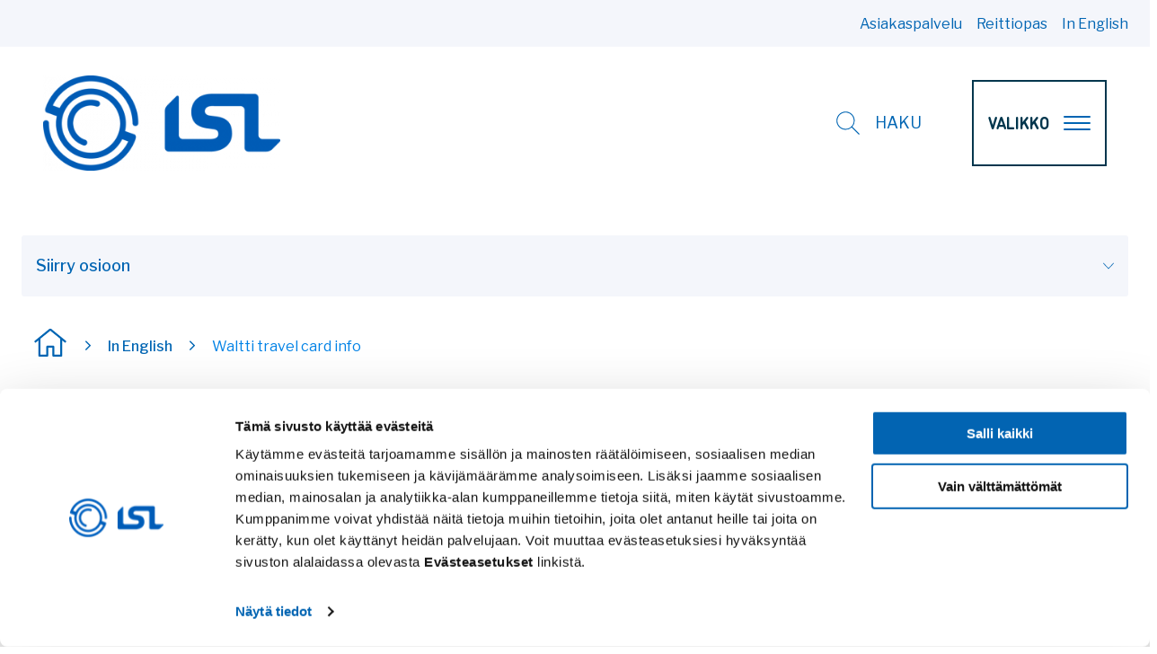

--- FILE ---
content_type: text/html; charset=UTF-8
request_url: https://www.lsl.fi/in-english/waltti-travel-card-info/
body_size: 36474
content:
<!doctype html>
    
    <html class="no-js Page  JSSidebarNavi" lang="fi">

        <head>

            <meta charset="utf-8">
            <meta http-equiv="x-ua-compatible" content="ie=edge">
            <meta name="viewport" content="width=device-width, initial-scale=1.0">

            
            
                <script src="https://cdnjs.cloudflare.com/ajax/libs/iframe-resizer/4.3.9/iframeResizer.min.js"></script>
<script data-culture="FI" id="Cookiebot" src="https://consent.cookiebot.com/uc.js" data-cbid="a1348c32-6c04-4bed-907d-373785b9f802" data-blockingmode="auto" type="text/javascript"></script>

<style> #CybotCookiebotDialogPoweredbyCybot, #CybotCookiebotDialogPoweredByText {display: none !important;} </style>
            

            <title>Waltti travel card info - Lahden seudun liikenne</title>

<!-- Google Tag Manager for WordPress by gtm4wp.com -->
<script data-cfasync="false" data-pagespeed-no-defer>
	var gtm4wp_datalayer_name = "dataLayer";
	var dataLayer = dataLayer || [];
</script>
<!-- End Google Tag Manager for WordPress by gtm4wp.com --><meta name="pageid" content="165" />
<!-- The SEO Framework by Sybre Waaijer -->
<meta name="robots" content="max-snippet:-1,max-image-preview:standard,max-video-preview:-1" />
<link rel="canonical" href="https://www.lsl.fi/in-english/waltti-travel-card-info/" />
<meta name="description" content="You can pay all your local and regional LSL bus transport fares with a Waltti travel card. Find out more about the Waltti travel card." />
<meta property="og:type" content="website" />
<meta property="og:locale" content="fi_FI" />
<meta property="og:site_name" content="Lahden seudun liikenne" />
<meta property="og:title" content="Waltti travel card info" />
<meta property="og:description" content="You can pay all your local and regional LSL bus transport fares with a Waltti travel card. Find out more about the Waltti travel card." />
<meta property="og:url" content="https://www.lsl.fi/in-english/waltti-travel-card-info/" />
<meta property="og:image" content="https://www.lsl.fi/uploads/2021/01/d73febf8-lsl.jpg" />
<meta property="og:image:width" content="1100" />
<meta property="og:image:height" content="820" />
<meta name="twitter:card" content="summary_large_image" />
<meta name="twitter:title" content="Waltti travel card info" />
<meta name="twitter:description" content="You can pay all your local and regional LSL bus transport fares with a Waltti travel card. Find out more about the Waltti travel card." />
<meta name="twitter:image" content="https://www.lsl.fi/uploads/2021/01/d73febf8-lsl.jpg" />
<script type="application/ld+json">{"@context":"https://schema.org","@graph":[{"@type":"WebSite","@id":"https://www.lsl.fi/#/schema/WebSite","url":"https://www.lsl.fi/","name":"Lahden seudun liikenne","inLanguage":"fi","potentialAction":{"@type":"SearchAction","target":{"@type":"EntryPoint","urlTemplate":"https://www.lsl.fi/search/{search_term_string}/"},"query-input":"required name=search_term_string"},"publisher":{"@type":"Organization","@id":"https://www.lsl.fi/#/schema/Organization","name":"Lahden seudun liikenne","url":"https://www.lsl.fi/"}},{"@type":"WebPage","@id":"https://www.lsl.fi/in-english/waltti-travel-card-info/","url":"https://www.lsl.fi/in-english/waltti-travel-card-info/","name":"Waltti travel card info - Lahden seudun liikenne","description":"You can pay all your local and regional LSL bus transport fares with a Waltti travel card. Find out more about the Waltti travel card.","inLanguage":"fi","isPartOf":{"@id":"https://www.lsl.fi/#/schema/WebSite"},"breadcrumb":{"@type":"BreadcrumbList","@id":"https://www.lsl.fi/#/schema/BreadcrumbList","itemListElement":[{"@type":"ListItem","position":1,"item":"https://www.lsl.fi/","name":"Lahden seudun liikenne"},{"@type":"ListItem","position":2,"item":"https://www.lsl.fi/in-english/","name":"LSL public transport in English"},{"@type":"ListItem","position":3,"name":"Waltti travel card info"}]},"potentialAction":{"@type":"ReadAction","target":"https://www.lsl.fi/in-english/waltti-travel-card-info/"}}]}</script>
<!-- / The SEO Framework by Sybre Waaijer | 7.84ms meta | 0.34ms boot -->

<link rel='dns-prefetch' href='//www.lsl.fi' />
<link rel='dns-prefetch' href='//pro.fontawesome.com' />
<style id='wp-img-auto-sizes-contain-inline-css' type='text/css'>
img:is([sizes=auto i],[sizes^="auto," i]){contain-intrinsic-size:3000px 1500px}
/*# sourceURL=wp-img-auto-sizes-contain-inline-css */
</style>
<style id='classic-theme-styles-inline-css' type='text/css'>
/*! This file is auto-generated */
.wp-block-button__link{color:#fff;background-color:#32373c;border-radius:9999px;box-shadow:none;text-decoration:none;padding:calc(.667em + 2px) calc(1.333em + 2px);font-size:1.125em}.wp-block-file__button{background:#32373c;color:#fff;text-decoration:none}
/*# sourceURL=/wp-includes/css/classic-themes.min.css */
</style>
<link rel='stylesheet' id='tablepress-default-css' href='https://www.lsl.fi/app/plugins/tablepress/css/build/default.css?ver=3.2.6' type='text/css' media='all' />
<link rel='stylesheet' id='vendor-css-css' href='https://www.lsl.fi/app/themes/lsl/assets/dist/vendor.css?ver=1767590845' type='text/css' media='all' />
<link rel='stylesheet' id='theme-css-css' href='https://www.lsl.fi/app/themes/lsl/assets/dist/main.css?ver=1767590845' type='text/css' media='all' />
<link rel='stylesheet' id='fontawesome-css' href='https://pro.fontawesome.com/releases/v5.13.0/css/all.css?ver=6.9' type='text/css' media='' />
<script type="text/javascript" src="https://www.lsl.fi/wp-includes/js/jquery/jquery.min.js?ver=3.7.1" id="jquery-core-js" data-cookieconsent="ignore"></script>
<script type="text/javascript" src="https://www.lsl.fi/app/plugins/dustpress-js/js/dustpress-min.js?ver=4.4.2" id="dustpress-js"></script>

<!-- Google Tag Manager for WordPress by gtm4wp.com -->
<!-- GTM Container placement set to footer -->
<script data-cfasync="false" data-pagespeed-no-defer>
	var dataLayer_content = {"pagePostType":"page","pagePostType2":"single-page","pagePostAuthor":"miljakemppainen"};
	dataLayer.push( dataLayer_content );
</script>
<script data-cfasync="false" data-pagespeed-no-defer>
(function(w,d,s,l,i){w[l]=w[l]||[];w[l].push({'gtm.start':
new Date().getTime(),event:'gtm.js'});var f=d.getElementsByTagName(s)[0],
j=d.createElement(s),dl=l!='dataLayer'?'&l='+l:'';j.async=true;j.src=
'//www.googletagmanager.com/gtm.js?id='+i+dl;f.parentNode.insertBefore(j,f);
})(window,document,'script','dataLayer','GTM-K5L933P');
</script>
<!-- End Google Tag Manager for WordPress by gtm4wp.com --><link rel="icon" href="https://www.lsl.fi/app/themes/lsl/assets/images/favicon.png" sizes="32x32" />
<link rel="icon" href="https://www.lsl.fi/app/themes/lsl/assets/images/favicon.png" sizes="192x192" />
<link rel="apple-touch-icon" href="https://www.lsl.fi/app/themes/lsl/assets/images/favicon.png" />
<meta name="msapplication-TileImage" content="https://www.lsl.fi/app/themes/lsl/assets/images/favicon.png" />
		<style type="text/css" id="wp-custom-css">
			.aikataulut-testi{width:100%!important}
.aikataulut-testi .wide-page-column{width:100%!important}
.aikataulut-testi .acf-block.wide-page-section{margin-bottom:1rem!important}
.aikataulut-testi .acf-block.acf-block--hero{text-align:center;margin-bottom:1rem}		</style>
		
        </head>

        <body id="ylos" class="wp-singular page-template-default page page-id-165 page-child parent-pageid-157 wp-theme-lahti wp-child-theme-lsl">

            
            
                
<!-- GTM Container placement set to footer -->
<!-- Google Tag Manager (noscript) -->
				<noscript><iframe src="https://www.googletagmanager.com/ns.html?id=GTM-K5L933P"
				height="0" width="0" style="display:none;visibility:hidden" aria-hidden="true"></iframe></noscript>
<!-- End Google Tag Manager (noscript) -->
            

            
            
                <script>
                <!-- Google tag (gtag.js) -->
<script async src="https://www.googletagmanager.com/gtag/js?id=G-MXPP6MC2TX"></script>
<script>
  window.dataLayer = window.dataLayer || [];
  function gtag(){dataLayer.push(arguments);}
  gtag('js', new Date());

  gtag('config', 'G-MXPP6MC2TX');
</script>
                </script>
            

            
            <a href="#main-content" class="u-skip-to-content">Hyppää sisältöön</a>

            
            


            
            

                

    
    <header id="site-header" class="site-header">

        
         


    
        <nav class="has-background-light topnav" aria-label="Apuvalikko">
    

        <div class="topnav__wrapper">

            <ul class="topnav__list">
                
                    
                        <li class="topnav__list__single"><a href="https://www.lsl.fi/asiakaspalvelu/" class="topnav__list__link is-size-6">Asiakaspalvelu</a></li>
                    
                
                    
                        <li class="topnav__list__single"><a href="https://lahti.digitransit.fi/" class="topnav__list__link is-size-6">Reittiopas</a></li>
                    
                
                    
                        <li class="topnav__list__single"><a href="https://www.lsl.fi/in-english/" class="topnav__list__link is-size-6">In English</a></li>
                    
                
            </ul>

        </div>

    
        </nav>
    




        <nav class="main-nav" role="navigation" aria-label="Päävalikko">

            <div class="navbar" role="navigation" aria-label="Päävalikko">
                

                    <div class="navbar__logo navbar__half">

                        <a href="https://www.lsl.fi" class="logo-link">

                            
                            <img width="320" height="128" src="https://www.lsl.fi/app/uploads/2020/11/82852c4f-horisontaali-320x128.png" class="site-logo site-logo--normal" alt="" decoding="async" loading="lazy" srcset="https://www.lsl.fi/app/uploads/2020/11/82852c4f-horisontaali-320x128.png 320w, https://www.lsl.fi/app/uploads/2020/11/82852c4f-horisontaali.png 751w" sizes="auto, (max-width: 320px) 100vw, 320px" />

                            

                        </a>

                    </div>

                


                <div class="navbar__buttons navbar__half">

                    <div class="columns is-marginless is-wide navbar-columns is-variable is-4 is-6-widescreen">

                        
                        


                        
                        

                        
                        

                        
                        <div class="column navbar-column is-flex">

                            <button id="toggle-search" class="navbar-link is-uppercase toggle-search" aria-expanded="false">
                                
    <svg class="icon icon--search navbar-link__icon has-fill-green" aria-hidden="true">
        <use xlink:href="#icon-search"></use>
    </svg>

                                <span class="navbar-link__text">Haku</span>
                            </button>

                        </div>

                    </div>

                    
                    <button id="menu-button" class="hamburger hamburger--squeeze menu-button" type="button" aria-expanded="false">

                        <span class="menu-button__text is-7-mobile">Valikko</span>

                        <span class="hamburger-box">
                            <span class="hamburger-inner"></span>
                        </span>
                    </button>

                </div>

            </div>

            
             

<div id="desktop-menu" class="desktop-menu js-menu">

    
        <div class="main-menu">
            <div class="section is-wide">
                <div class="container">

                    <ul class="main-menu__list columns is-multiline">

                        

                            <li class="column is-6-desktop is-3-fullhd is-relative">

                              

                              <a href="https://www.lsl.fi/reitit-ja-aikataulut/" class="main-menu__link main-menu__link--primary is-size-3-fullhd is-size-4-desktop is-uppercase">Reitit ja aikataulut</a>

                                
                                    <ul>
                                        
                                            <li><a href="https://lahti.digitransit.fi/" class="main-menu__link">Reittiopas</a></li>
                                        
                                            <li><a href="https://www.lsl.fi/reitit-ja-aikataulut/aikataulut" class="main-menu__link">Aikataulut</a></li>
                                        
                                            <li><a href="https://www.lsl.fi/reitit-ja-aikataulut/reitit/" class="main-menu__link">Reitit</a></li>
                                        
                                            <li><a href="https://www.lsl.fi/reitit-ja-aikataulut/linjakartta/" class="main-menu__link">Linjakartta</a></li>
                                        
                                            <li><a href="https://www.lsl.fi/reitit-ja-aikataulut/juhlat-ja-lomat-liikenne/" class="main-menu__link">Poikkeukset liikennöinnissä</a></li>
                                        
                                            <li><a href="https://www.lsl.fi/reitit-ja-aikataulut/lahden-keskustan-pysakit/" class="main-menu__link">Lahden keskustan pysäkit</a></li>
                                        
                                            <li><a href="https://www.lsl.fi/reitit-ja-aikataulut/lempi-liikenne/" class="main-menu__link">LEMPI-liikenne</a></li>
                                        
                                    </ul>
                                

                            </li>

                        

                            <li class="column is-6-desktop is-3-fullhd is-relative">

                              

                              <a href="https://www.lsl.fi/liput-ja-hinnat/" class="main-menu__link main-menu__link--primary is-size-3-fullhd is-size-4-desktop is-uppercase">Liput ja hinnat</a>

                                
                                    <ul>
                                        
                                            <li><a href="https://www.lsl.fi/liput-ja-hinnat/hinnasto/" class="main-menu__link">Hinnasto</a></li>
                                        
                                            <li><a href="https://www.lsl.fi/liput-ja-hinnat/lipputuotteet/" class="main-menu__link">Lipputuotteet</a></li>
                                        
                                            <li><a href="https://www.lsl.fi/liput-ja-hinnat/lipunmyynti-ja-latauspaikat/" class="main-menu__link">Lipunmyynti ja -latauspaikat</a></li>
                                        
                                            <li><a href="https://www.lsl.fi/liput-ja-hinnat/vyohykkeet/" class="main-menu__link">Vyöhykkeet</a></li>
                                        
                                            <li><a href="https://www.lsl.fi/liput-ja-hinnat/vaihto-oikeus/" class="main-menu__link">Vaihto-oikeus</a></li>
                                        
                                            <li><a href="https://www.lsl.fi/liput-ja-hinnat/alennukset/" class="main-menu__link">Alennukset</a></li>
                                        
                                            <li><a href="https://www.lsl.fi/liput-ja-hinnat/opiskelija/" class="main-menu__link">Opiskelijat</a></li>
                                        
                                            <li><a href="https://www.lsl.fi/liput-ja-hinnat/ilmaismatkat/" class="main-menu__link">Ilmaismatkat</a></li>
                                        
                                            <li><a href="https://www.lsl.fi/lahti-hameenlinna-seutuliikenne/" class="main-menu__link">Lahti-Hämeenlinna seutuliikenne</a></li>
                                        
                                            <li><a href="https://www.lsl.fi/tyomatkalippu/" class="main-menu__link">Työmatkalippu</a></li>
                                        
                                    </ul>
                                

                            </li>

                        

                            <li class="column is-6-desktop is-3-fullhd is-relative">

                              

                              <a href="https://www.lsl.fi/asiakaspalvelu/" class="main-menu__link main-menu__link--primary is-size-3-fullhd is-size-4-desktop is-uppercase">Asiakaspalvelu</a>

                                
                                    <ul>
                                        
                                            <li><a href="https://www.lsl.fi/asiakaspalvelu/yhteystiedot/" class="main-menu__link">Yhteystiedot</a></li>
                                        
                                            <li><a href="https://www.lsl.fi/asiakaspalvelu/palaute/" class="main-menu__link">Palaute</a></li>
                                        
                                            <li><a href="https://www.lsl.fi/asiakaspalvelu/lomakkeet/" class="main-menu__link">Lomakkeet</a></li>
                                        
                                            <li><a href="https://www.lsl.fi/asiakaspalvelu/loytotavarat/" class="main-menu__link">Löytötavarat</a></li>
                                        
                                            <li><a href="https://www.lsl.fi/asiakaspalvelu/kadonneet-matkakortit/" class="main-menu__link">Kadonneet matkakortit</a></li>
                                        
                                            <li><a href="https://www.lsl.fi/asiakaspalvelu/oppaat-ohjeet-ja-esitteet/" class="main-menu__link">Oppaat, ohjeet ja esitteet</a></li>
                                        
                                            <li><a href="https://www.lsl.fi/asiakaspalvelu/usein-kysyttya/" class="main-menu__link">Usein kysyttyä</a></li>
                                        
                                            <li><a href="https://www.lsl.fi//ajankohtaista/" class="main-menu__link">Ajankohtaista</a></li>
                                        
                                    </ul>
                                

                            </li>

                        

                            <li class="column is-6-desktop is-3-fullhd is-relative">

                              

                              <a href="https://www.lsl.fi/in-english/" class="main-menu__link main-menu__link--primary is-size-3-fullhd is-size-4-desktop is-uppercase">In English</a>

                                
                                    <ul>
                                        
                                            <li><a href="https://lahti.digitransit.fi/-/-/lahellasi?locale=en" class="main-menu__link">Timetables</a></li>
                                        
                                            <li><a href="https://www.lsl.fi/in-english/tickets-and-prices/" class="main-menu__link">Tickets and Prices</a></li>
                                        
                                            <li><a href="https://www.lsl.fi/in-english/waltti-travel-card-info/" class="main-menu__link">Waltti travel card info</a></li>
                                        
                                            <li><a href="https://www.lsl.fi/in-english/students/" class="main-menu__link">Students</a></li>
                                        
                                            <li><a href="https://www.lsl.fi/in-english/customer-service/" class="main-menu__link">Customer service</a></li>
                                        
                                            <li><a href="https://www.lsl.fi/in-english/open-data/" class="main-menu__link">Open data</a></li>
                                        
                                    </ul>
                                

                            </li>

                        

                    </ul>

                </div>
            </div>
        </div>
    

    


</div>

            
            
<div id="mobile-menu" class="mobile-menu js-menu has-background-primary">
    

        
        <div class="mobile-search-wrap is-flex">

            
<div class="search-column">

    <form action="https://www.lsl.fi/" id="js-search-form-mobile" method="get" class="search-form">

        <div class="search-fields main-search-fields">
            <label for="search-input-mobile" class="is-sr-only">Syötä hakusanat</label>

            <div class="is-flex is-wide">
                <input id="search-input-mobile" type="text" class="search-fields__input search-fields__single" name="s" placeholder="Kirjoita hakusana">

                <button type="submit" class="search-fields__submit search-fields__single">
                    
    <svg class="icon icon--search icon-search has-fill-primary medium-icon" aria-hidden="true">
        <use xlink:href="#icon-search"></use>
    </svg>

                    <span class="search-fields__submit__text">
                        Haku
                    </span>

                </button>
            </div>

            <div class="search-form__autocomplete is-wide" id="js-search-form__autocomplete-mobile" aria-hidden="true">

                <div class="js-no-results is-hidden has-text-white autocomplete-text">Valitsemillasi hakusanoilla ei löytynyt tuloksia</div>
                <div class="js-loading-results is-hidden has-text-white autocomplete-text">Haetaan</div>

                <div id="js-search-result-container-mobile"></div>

                <button class="autocomplete-button link-with-arrow">
                    <span class="link-with-arrow__text">Näytä kaikki tulokset</span>
                    
    <svg class="icon icon--right arrow-right-icon has-fill-white" aria-hidden="true">
        <use xlink:href="#icon-right"></use>
    </svg>

                </button>

                <button class="js-close-search-overlay autocomplete-button">
                    Sulje
                </button>

                <div class="is-sr-only" aria-live="polite" role="alert">
                    <p class="js-results-found-aria"><span class="js-results-amount"></span> Tulosta löydetty</p>
                    <p class="js-no-results-found-aria">Valitsemillasi hakusanoilla ei löytynyt tuloksia</p>
                </div>

            </div>
        </div>
    </form>
</div>


        </div>

        <div class="mobile-menu-wrap is-wide">

            
            <ul class="js-mobile-menu-parents mobile-menu__parent-list">
                
                    <li class="mobile-menu__parent-button-wrap">

                    

                        <button class="is-wide mobile-menu__parent-button-wrap__button js-mobile-parent-button js-mobile-childpages-0" data-controls="mobile-childpages-0" aria-expanded="false">
                            
                            Reitit ja aikataulut
                        </button>

                    

                    </li>
                
                    <li class="mobile-menu__parent-button-wrap">

                    

                        <button class="is-wide mobile-menu__parent-button-wrap__button js-mobile-parent-button js-mobile-childpages-1" data-controls="mobile-childpages-1" aria-expanded="false">
                            
                            Liput ja hinnat
                        </button>

                    

                    </li>
                
                    <li class="mobile-menu__parent-button-wrap">

                    

                        <button class="is-wide mobile-menu__parent-button-wrap__button js-mobile-parent-button js-mobile-childpages-2" data-controls="mobile-childpages-2" aria-expanded="false">
                            
                            Asiakaspalvelu
                        </button>

                    

                    </li>
                
                    <li class="mobile-menu__parent-button-wrap">

                    

                        <button class="is-wide mobile-menu__parent-button-wrap__button js-mobile-parent-button js-mobile-childpages-3" data-controls="mobile-childpages-3" aria-expanded="false">
                            
                            In English
                        </button>

                    

                    </li>
                
            </ul>

            
                

                    <div id="mobile-childpages-0" class="js-mobile-childpage-list mobile-childpages-list" aria-hidden="true">

                        <button class="btn-to-primary-links js-btn-to-primary-links">
                            
    <svg class="icon icon--left arrow-left-icon has-fill-white btn-to-primary-links__icon" aria-hidden="true">
        <use xlink:href="#icon-left"></use>
    </svg>

                            <span class="btn-to-primary-links__text">Takaisin</span>
                        </button>

                        <ul class="mobile-menu__childpages">
                            
                            <li class="mobile-childpages-title">
                                <a href="https://www.lsl.fi/reitit-ja-aikataulut/" class="is-uppercase mobile-childpages-title__link is-wide">
                                    
                                    Reitit ja aikataulut
                                </a>
                            </li>

                            
                            
                                <li class="mobile-menu__childpages__single">
                                    <a href="https://lahti.digitransit.fi/" class="mobile-menu__link link-with-arrow">
                                    <span class="link-with-arrow__text">Reittiopas</span>
                                    
    <svg class="icon icon--right arrow-right-icon has-fill-white" aria-hidden="true">
        <use xlink:href="#icon-right"></use>
    </svg>

                                </a>
                                </li>
                            
                                <li class="mobile-menu__childpages__single">
                                    <a href="https://www.lsl.fi/reitit-ja-aikataulut/aikataulut" class="mobile-menu__link link-with-arrow">
                                    <span class="link-with-arrow__text">Aikataulut</span>
                                    
    <svg class="icon icon--right arrow-right-icon has-fill-white" aria-hidden="true">
        <use xlink:href="#icon-right"></use>
    </svg>

                                </a>
                                </li>
                            
                                <li class="mobile-menu__childpages__single">
                                    <a href="https://www.lsl.fi/reitit-ja-aikataulut/reitit/" class="mobile-menu__link link-with-arrow">
                                    <span class="link-with-arrow__text">Reitit</span>
                                    
    <svg class="icon icon--right arrow-right-icon has-fill-white" aria-hidden="true">
        <use xlink:href="#icon-right"></use>
    </svg>

                                </a>
                                </li>
                            
                                <li class="mobile-menu__childpages__single">
                                    <a href="https://www.lsl.fi/reitit-ja-aikataulut/linjakartta/" class="mobile-menu__link link-with-arrow">
                                    <span class="link-with-arrow__text">Linjakartta</span>
                                    
    <svg class="icon icon--right arrow-right-icon has-fill-white" aria-hidden="true">
        <use xlink:href="#icon-right"></use>
    </svg>

                                </a>
                                </li>
                            
                                <li class="mobile-menu__childpages__single">
                                    <a href="https://www.lsl.fi/reitit-ja-aikataulut/juhlat-ja-lomat-liikenne/" class="mobile-menu__link link-with-arrow">
                                    <span class="link-with-arrow__text">Poikkeukset liikennöinnissä</span>
                                    
    <svg class="icon icon--right arrow-right-icon has-fill-white" aria-hidden="true">
        <use xlink:href="#icon-right"></use>
    </svg>

                                </a>
                                </li>
                            
                                <li class="mobile-menu__childpages__single">
                                    <a href="https://www.lsl.fi/reitit-ja-aikataulut/lahden-keskustan-pysakit/" class="mobile-menu__link link-with-arrow">
                                    <span class="link-with-arrow__text">Lahden keskustan pysäkit</span>
                                    
    <svg class="icon icon--right arrow-right-icon has-fill-white" aria-hidden="true">
        <use xlink:href="#icon-right"></use>
    </svg>

                                </a>
                                </li>
                            
                                <li class="mobile-menu__childpages__single">
                                    <a href="https://www.lsl.fi/reitit-ja-aikataulut/lempi-liikenne/" class="mobile-menu__link link-with-arrow">
                                    <span class="link-with-arrow__text">LEMPI-liikenne</span>
                                    
    <svg class="icon icon--right arrow-right-icon has-fill-white" aria-hidden="true">
        <use xlink:href="#icon-right"></use>
    </svg>

                                </a>
                                </li>
                            
                        </ul>

                    </div>

                
            
                

                    <div id="mobile-childpages-1" class="js-mobile-childpage-list mobile-childpages-list" aria-hidden="true">

                        <button class="btn-to-primary-links js-btn-to-primary-links">
                            
    <svg class="icon icon--left arrow-left-icon has-fill-white btn-to-primary-links__icon" aria-hidden="true">
        <use xlink:href="#icon-left"></use>
    </svg>

                            <span class="btn-to-primary-links__text">Takaisin</span>
                        </button>

                        <ul class="mobile-menu__childpages">
                            
                            <li class="mobile-childpages-title">
                                <a href="https://www.lsl.fi/liput-ja-hinnat/" class="is-uppercase mobile-childpages-title__link is-wide">
                                    
                                    Liput ja hinnat
                                </a>
                            </li>

                            
                            
                                <li class="mobile-menu__childpages__single">
                                    <a href="https://www.lsl.fi/liput-ja-hinnat/hinnasto/" class="mobile-menu__link link-with-arrow">
                                    <span class="link-with-arrow__text">Hinnasto</span>
                                    
    <svg class="icon icon--right arrow-right-icon has-fill-white" aria-hidden="true">
        <use xlink:href="#icon-right"></use>
    </svg>

                                </a>
                                </li>
                            
                                <li class="mobile-menu__childpages__single">
                                    <a href="https://www.lsl.fi/liput-ja-hinnat/lipputuotteet/" class="mobile-menu__link link-with-arrow">
                                    <span class="link-with-arrow__text">Lipputuotteet</span>
                                    
    <svg class="icon icon--right arrow-right-icon has-fill-white" aria-hidden="true">
        <use xlink:href="#icon-right"></use>
    </svg>

                                </a>
                                </li>
                            
                                <li class="mobile-menu__childpages__single">
                                    <a href="https://www.lsl.fi/liput-ja-hinnat/lipunmyynti-ja-latauspaikat/" class="mobile-menu__link link-with-arrow">
                                    <span class="link-with-arrow__text">Lipunmyynti ja -latauspaikat</span>
                                    
    <svg class="icon icon--right arrow-right-icon has-fill-white" aria-hidden="true">
        <use xlink:href="#icon-right"></use>
    </svg>

                                </a>
                                </li>
                            
                                <li class="mobile-menu__childpages__single">
                                    <a href="https://www.lsl.fi/liput-ja-hinnat/vyohykkeet/" class="mobile-menu__link link-with-arrow">
                                    <span class="link-with-arrow__text">Vyöhykkeet</span>
                                    
    <svg class="icon icon--right arrow-right-icon has-fill-white" aria-hidden="true">
        <use xlink:href="#icon-right"></use>
    </svg>

                                </a>
                                </li>
                            
                                <li class="mobile-menu__childpages__single">
                                    <a href="https://www.lsl.fi/liput-ja-hinnat/vaihto-oikeus/" class="mobile-menu__link link-with-arrow">
                                    <span class="link-with-arrow__text">Vaihto-oikeus</span>
                                    
    <svg class="icon icon--right arrow-right-icon has-fill-white" aria-hidden="true">
        <use xlink:href="#icon-right"></use>
    </svg>

                                </a>
                                </li>
                            
                                <li class="mobile-menu__childpages__single">
                                    <a href="https://www.lsl.fi/liput-ja-hinnat/alennukset/" class="mobile-menu__link link-with-arrow">
                                    <span class="link-with-arrow__text">Alennukset</span>
                                    
    <svg class="icon icon--right arrow-right-icon has-fill-white" aria-hidden="true">
        <use xlink:href="#icon-right"></use>
    </svg>

                                </a>
                                </li>
                            
                                <li class="mobile-menu__childpages__single">
                                    <a href="https://www.lsl.fi/liput-ja-hinnat/opiskelija/" class="mobile-menu__link link-with-arrow">
                                    <span class="link-with-arrow__text">Opiskelijat</span>
                                    
    <svg class="icon icon--right arrow-right-icon has-fill-white" aria-hidden="true">
        <use xlink:href="#icon-right"></use>
    </svg>

                                </a>
                                </li>
                            
                                <li class="mobile-menu__childpages__single">
                                    <a href="https://www.lsl.fi/liput-ja-hinnat/ilmaismatkat/" class="mobile-menu__link link-with-arrow">
                                    <span class="link-with-arrow__text">Ilmaismatkat</span>
                                    
    <svg class="icon icon--right arrow-right-icon has-fill-white" aria-hidden="true">
        <use xlink:href="#icon-right"></use>
    </svg>

                                </a>
                                </li>
                            
                                <li class="mobile-menu__childpages__single">
                                    <a href="https://www.lsl.fi/lahti-hameenlinna-seutuliikenne/" class="mobile-menu__link link-with-arrow">
                                    <span class="link-with-arrow__text">Lahti-Hämeenlinna seutuliikenne</span>
                                    
    <svg class="icon icon--right arrow-right-icon has-fill-white" aria-hidden="true">
        <use xlink:href="#icon-right"></use>
    </svg>

                                </a>
                                </li>
                            
                                <li class="mobile-menu__childpages__single">
                                    <a href="https://www.lsl.fi/tyomatkalippu/" class="mobile-menu__link link-with-arrow">
                                    <span class="link-with-arrow__text">Työmatkalippu</span>
                                    
    <svg class="icon icon--right arrow-right-icon has-fill-white" aria-hidden="true">
        <use xlink:href="#icon-right"></use>
    </svg>

                                </a>
                                </li>
                            
                        </ul>

                    </div>

                
            
                

                    <div id="mobile-childpages-2" class="js-mobile-childpage-list mobile-childpages-list" aria-hidden="true">

                        <button class="btn-to-primary-links js-btn-to-primary-links">
                            
    <svg class="icon icon--left arrow-left-icon has-fill-white btn-to-primary-links__icon" aria-hidden="true">
        <use xlink:href="#icon-left"></use>
    </svg>

                            <span class="btn-to-primary-links__text">Takaisin</span>
                        </button>

                        <ul class="mobile-menu__childpages">
                            
                            <li class="mobile-childpages-title">
                                <a href="https://www.lsl.fi/asiakaspalvelu/" class="is-uppercase mobile-childpages-title__link is-wide">
                                    
                                    Asiakaspalvelu
                                </a>
                            </li>

                            
                            
                                <li class="mobile-menu__childpages__single">
                                    <a href="https://www.lsl.fi/asiakaspalvelu/yhteystiedot/" class="mobile-menu__link link-with-arrow">
                                    <span class="link-with-arrow__text">Yhteystiedot</span>
                                    
    <svg class="icon icon--right arrow-right-icon has-fill-white" aria-hidden="true">
        <use xlink:href="#icon-right"></use>
    </svg>

                                </a>
                                </li>
                            
                                <li class="mobile-menu__childpages__single">
                                    <a href="https://www.lsl.fi/asiakaspalvelu/palaute/" class="mobile-menu__link link-with-arrow">
                                    <span class="link-with-arrow__text">Palaute</span>
                                    
    <svg class="icon icon--right arrow-right-icon has-fill-white" aria-hidden="true">
        <use xlink:href="#icon-right"></use>
    </svg>

                                </a>
                                </li>
                            
                                <li class="mobile-menu__childpages__single">
                                    <a href="https://www.lsl.fi/asiakaspalvelu/lomakkeet/" class="mobile-menu__link link-with-arrow">
                                    <span class="link-with-arrow__text">Lomakkeet</span>
                                    
    <svg class="icon icon--right arrow-right-icon has-fill-white" aria-hidden="true">
        <use xlink:href="#icon-right"></use>
    </svg>

                                </a>
                                </li>
                            
                                <li class="mobile-menu__childpages__single">
                                    <a href="https://www.lsl.fi/asiakaspalvelu/loytotavarat/" class="mobile-menu__link link-with-arrow">
                                    <span class="link-with-arrow__text">Löytötavarat</span>
                                    
    <svg class="icon icon--right arrow-right-icon has-fill-white" aria-hidden="true">
        <use xlink:href="#icon-right"></use>
    </svg>

                                </a>
                                </li>
                            
                                <li class="mobile-menu__childpages__single">
                                    <a href="https://www.lsl.fi/asiakaspalvelu/kadonneet-matkakortit/" class="mobile-menu__link link-with-arrow">
                                    <span class="link-with-arrow__text">Kadonneet matkakortit</span>
                                    
    <svg class="icon icon--right arrow-right-icon has-fill-white" aria-hidden="true">
        <use xlink:href="#icon-right"></use>
    </svg>

                                </a>
                                </li>
                            
                                <li class="mobile-menu__childpages__single">
                                    <a href="https://www.lsl.fi/asiakaspalvelu/oppaat-ohjeet-ja-esitteet/" class="mobile-menu__link link-with-arrow">
                                    <span class="link-with-arrow__text">Oppaat, ohjeet ja esitteet</span>
                                    
    <svg class="icon icon--right arrow-right-icon has-fill-white" aria-hidden="true">
        <use xlink:href="#icon-right"></use>
    </svg>

                                </a>
                                </li>
                            
                                <li class="mobile-menu__childpages__single">
                                    <a href="https://www.lsl.fi/asiakaspalvelu/usein-kysyttya/" class="mobile-menu__link link-with-arrow">
                                    <span class="link-with-arrow__text">Usein kysyttyä</span>
                                    
    <svg class="icon icon--right arrow-right-icon has-fill-white" aria-hidden="true">
        <use xlink:href="#icon-right"></use>
    </svg>

                                </a>
                                </li>
                            
                                <li class="mobile-menu__childpages__single">
                                    <a href="https://www.lsl.fi//ajankohtaista/" class="mobile-menu__link link-with-arrow">
                                    <span class="link-with-arrow__text">Ajankohtaista</span>
                                    
    <svg class="icon icon--right arrow-right-icon has-fill-white" aria-hidden="true">
        <use xlink:href="#icon-right"></use>
    </svg>

                                </a>
                                </li>
                            
                        </ul>

                    </div>

                
            
                

                    <div id="mobile-childpages-3" class="js-mobile-childpage-list mobile-childpages-list" aria-hidden="true">

                        <button class="btn-to-primary-links js-btn-to-primary-links">
                            
    <svg class="icon icon--left arrow-left-icon has-fill-white btn-to-primary-links__icon" aria-hidden="true">
        <use xlink:href="#icon-left"></use>
    </svg>

                            <span class="btn-to-primary-links__text">Takaisin</span>
                        </button>

                        <ul class="mobile-menu__childpages">
                            
                            <li class="mobile-childpages-title">
                                <a href="https://www.lsl.fi/in-english/" class="is-uppercase mobile-childpages-title__link is-wide">
                                    
                                    In English
                                </a>
                            </li>

                            
                            
                                <li class="mobile-menu__childpages__single">
                                    <a href="https://lahti.digitransit.fi/-/-/lahellasi?locale=en" class="mobile-menu__link link-with-arrow">
                                    <span class="link-with-arrow__text">Timetables</span>
                                    
    <svg class="icon icon--right arrow-right-icon has-fill-white" aria-hidden="true">
        <use xlink:href="#icon-right"></use>
    </svg>

                                </a>
                                </li>
                            
                                <li class="mobile-menu__childpages__single">
                                    <a href="https://www.lsl.fi/in-english/tickets-and-prices/" class="mobile-menu__link link-with-arrow">
                                    <span class="link-with-arrow__text">Tickets and Prices</span>
                                    
    <svg class="icon icon--right arrow-right-icon has-fill-white" aria-hidden="true">
        <use xlink:href="#icon-right"></use>
    </svg>

                                </a>
                                </li>
                            
                                <li class="mobile-menu__childpages__single">
                                    <a href="https://www.lsl.fi/in-english/waltti-travel-card-info/" class="mobile-menu__link link-with-arrow">
                                    <span class="link-with-arrow__text">Waltti travel card info</span>
                                    
    <svg class="icon icon--right arrow-right-icon has-fill-white" aria-hidden="true">
        <use xlink:href="#icon-right"></use>
    </svg>

                                </a>
                                </li>
                            
                                <li class="mobile-menu__childpages__single">
                                    <a href="https://www.lsl.fi/in-english/students/" class="mobile-menu__link link-with-arrow">
                                    <span class="link-with-arrow__text">Students</span>
                                    
    <svg class="icon icon--right arrow-right-icon has-fill-white" aria-hidden="true">
        <use xlink:href="#icon-right"></use>
    </svg>

                                </a>
                                </li>
                            
                                <li class="mobile-menu__childpages__single">
                                    <a href="https://www.lsl.fi/in-english/customer-service/" class="mobile-menu__link link-with-arrow">
                                    <span class="link-with-arrow__text">Customer service</span>
                                    
    <svg class="icon icon--right arrow-right-icon has-fill-white" aria-hidden="true">
        <use xlink:href="#icon-right"></use>
    </svg>

                                </a>
                                </li>
                            
                                <li class="mobile-menu__childpages__single">
                                    <a href="https://www.lsl.fi/in-english/open-data/" class="mobile-menu__link link-with-arrow">
                                    <span class="link-with-arrow__text">Open data</span>
                                    
    <svg class="icon icon--right arrow-right-icon has-fill-white" aria-hidden="true">
        <use xlink:href="#icon-right"></use>
    </svg>

                                </a>
                                </li>
                            
                        </ul>

                    </div>

                
            

        </div>

    

    
    

    
    

    
    <div class="mobile-language-nav js-mobilenav-extended-section">

        
        


    </div>

    

    <div class="mobile-helper-menu">
        
         


    
        <div class="has-background-light topnav">
    

        <div class="topnav__wrapper">

            <ul class="topnav__list">
                
                    
                        <li class="topnav__list__single"><a href="https://www.lsl.fi/asiakaspalvelu/" class="topnav__list__link is-size-6">Asiakaspalvelu</a></li>
                    
                
                    
                        <li class="topnav__list__single"><a href="https://lahti.digitransit.fi/" class="topnav__list__link is-size-6">Reittiopas</a></li>
                    
                
                    
                        <li class="topnav__list__single"><a href="https://www.lsl.fi/in-english/" class="topnav__list__link is-size-6">In English</a></li>
                    
                
            </ul>

        </div>

    
        </div>
    



    </div>

</div>


            
            
<div id="search-overlay" class="search-overlay" tabindex="-1" role="dialog" aria-describedby="overlay-title">

    <div class="section">
        <div class="container">

            <div class="columns is-centered">

                <div class="column is-10-desktop is-8-fullhd">

                    <div class="search-overlay__content">

                        <div class="content has-text-centered">

                            

                            

                            <div class="search-overlay__form">
                                
<div class="search-column">

    <form action="https://www.lsl.fi/" id="js-search-form-desktop" method="get" class="search-form">

        <div class="search-fields main-search-fields">
            <label for="search-input-desktop" class="is-sr-only">Syötä hakusanat</label>

            <div class="is-flex is-wide">
                <input id="search-input-desktop" type="text" class="search-fields__input search-fields__single" name="s" placeholder="Kirjoita hakusana">

                <button type="submit" class="search-fields__submit search-fields__single">
                    
    <svg class="icon icon--search icon-search has-fill-primary medium-icon" aria-hidden="true">
        <use xlink:href="#icon-search"></use>
    </svg>

                    <span class="search-fields__submit__text">
                        Haku
                    </span>

                </button>
            </div>

            <div class="search-form__autocomplete is-wide" id="js-search-form__autocomplete-desktop" aria-hidden="true">

                <div class="js-no-results is-hidden has-text-white autocomplete-text">Valitsemillasi hakusanoilla ei löytynyt tuloksia</div>
                <div class="js-loading-results is-hidden has-text-white autocomplete-text">Haetaan</div>

                <div id="js-search-result-container-desktop"></div>

                <button class="autocomplete-button link-with-arrow">
                    <span class="link-with-arrow__text">Näytä kaikki tulokset</span>
                    
    <svg class="icon icon--right arrow-right-icon has-fill-white" aria-hidden="true">
        <use xlink:href="#icon-right"></use>
    </svg>

                </button>

                <button class="js-close-search-overlay autocomplete-button">
                    Sulje
                </button>

                <div class="is-sr-only" aria-live="polite" role="alert">
                    <p class="js-results-found-aria"><span class="js-results-amount"></span> Tulosta löydetty</p>
                    <p class="js-no-results-found-aria">Valitsemillasi hakusanoilla ei löytynyt tuloksia</p>
                </div>

            </div>
        </div>
    </form>
</div>

                            </div>

                        </div>

                    </div>

                </div>

            </div>

        </div>
    </div>

</div>


        </nav>



    </header>

    




                
                <div class="site-wrapper">

            




    <div class="section">

        
        <div class="container is-widest">
            <div class="columns is-multiline is-8 is-variable">

                
                



    <nav class="column desktop-sidebar-nav is-3-fullhd sidebar-nav" aria-label="Sivuvalikko">

        

        <ul class="content-has-padding desktop-sidebar-nav__wrap">

            <li>

                <a href="https://www.lsl.fi/in-english/" class="link-to-parent is-size-6 has-text-weight-medium">
    <svg class="icon icon--right arrow-back" aria-hidden="true">
        <use xlink:href="#icon-right"></use>
    </svg>
 In English</a>

                <ul class="sidebar-nav__list">

                    

                    

                        <li >

                            <a href="https://www.lsl.fi/in-english/tickets-and-prices/" class="sidebar-nav__list__single is-size-6 has-text-weight-medium">Tickets and Prices</a>

                        </li>

                    

                        <li aria-current="page">

                            <a href="https://www.lsl.fi/in-english/waltti-travel-card-info/" class="sidebar-nav__list__single is-size-6 has-text-weight-bold">Waltti travel card info</a>

                        </li>

                    

                        <li >

                            <a href="https://www.lsl.fi/in-english/students/" class="sidebar-nav__list__single is-size-6 has-text-weight-medium">Students</a>

                        </li>

                    

                        <li >

                            <a href="https://www.lsl.fi/in-english/customer-service/" class="sidebar-nav__list__single is-size-6 has-text-weight-medium">Customer service</a>

                        </li>

                    

                        <li >

                            <a href="https://www.lsl.fi/in-english/open-data/" class="sidebar-nav__list__single is-size-6 has-text-weight-medium">Open data</a>

                        </li>

                    

                        <li >

                            <a href="https://www.lsl.fi/in-english/general-terms-and-conditions-for-travel-and-travel-cards/" class="sidebar-nav__list__single is-size-6 has-text-weight-medium">General terms and conditions for travel and travel cards</a>

                        </li>

                    

                        <li >

                            <a href="https://www.lsl.fi/in-english/lost-property/" class="sidebar-nav__list__single is-size-6 has-text-weight-medium">Lost property</a>

                        </li>

                    

                </ul>

                

                

            </li>

        </ul>

    </nav>



                



    <nav class="mobile-sidebar-nav sidebar-nav column" aria-label="Sivuvalikko">

        
        <button class="js-mobile-sidenav-button mobile-sidenav-toggler" aria-expanded="false">

            <span class="level is-mobile is-wide">

                <span class="level-left">
                    <span class="mobile-sidenav-toggler__text level-item has-text-weight-medium">Siirry osioon</span>
                </span>

                <span class="level-right">
                    <span class="level-item icon accordion-title-icon level-item" aria-hidden="true">
                        
    <svg class="icon icon--down arrow-down" aria-hidden="true">
        <use xlink:href="#icon-down"></use>
    </svg>

                    </span>
                </span>

            </span>

        </button>

        <ul class="mobile-sidebar-nav__wrap sidebar-nav js-mobile-sidenav">

            <li>

                <a href="https://www.lsl.fi/in-english/" class="link-to-parent is-size-6 has-text-weight-medium">
    <svg class="icon icon--right arrow-back" aria-hidden="true">
        <use xlink:href="#icon-right"></use>
    </svg>
 In English</a>

                <ul class="sidebar-nav__list">

                    

                    

                        <li >

                            <a href="https://www.lsl.fi/in-english/tickets-and-prices/" class="sidebar-nav__list__single has-text-white has-text-weight-medium">Tickets and Prices</a>

                        </li>

                    

                        <li aria-current="page">

                            <a href="https://www.lsl.fi/in-english/waltti-travel-card-info/" class="sidebar-nav__list__single has-text-white has-text-weight-bold">Waltti travel card info</a>

                        </li>

                    

                        <li >

                            <a href="https://www.lsl.fi/in-english/students/" class="sidebar-nav__list__single has-text-white has-text-weight-medium">Students</a>

                        </li>

                    

                        <li >

                            <a href="https://www.lsl.fi/in-english/customer-service/" class="sidebar-nav__list__single has-text-white has-text-weight-medium">Customer service</a>

                        </li>

                    

                        <li >

                            <a href="https://www.lsl.fi/in-english/open-data/" class="sidebar-nav__list__single has-text-white has-text-weight-medium">Open data</a>

                        </li>

                    

                        <li >

                            <a href="https://www.lsl.fi/in-english/general-terms-and-conditions-for-travel-and-travel-cards/" class="sidebar-nav__list__single has-text-white has-text-weight-medium">General terms and conditions for travel and travel cards</a>

                        </li>

                    

                        <li >

                            <a href="https://www.lsl.fi/in-english/lost-property/" class="sidebar-nav__list__single has-text-white has-text-weight-medium">Lost property</a>

                        </li>

                    

                    

                </ul>

            </li>

        </ul>

    </nav>




                
                <main id="main-content" class="column is-12 is-9-fullhd">

                    
                    



    <nav class="breadcrumbs" aria-label="Murupolku">

        <ul class="breadcrumbs-list">

            

                <li class="breadcrumbs-list__list-item" >

                    

                        

                            <a href="https://www.lsl.fi" class="breadcrumbs-list__home-link"><span class="is-sr-only">Etusivu</span>
    <svg class="icon icon--lsl-home" aria-hidden="true">
        <use xlink:href="#icon-lsl-home"></use>
    </svg>
</a>
                            
    <svg class="icon icon--angle-right has-fill-primary extra-small-icon" aria-hidden="true">
        <use xlink:href="#icon-angle-right"></use>
    </svg>



                        

                    

                </li>

            

                <li class="breadcrumbs-list__list-item" >

                    

                        

                            <a href="https://www.lsl.fi/in-english/" class="breadcrumbs-list__list-item__link">In English</a>
                            
    <svg class="icon icon--angle-right has-fill-primary extra-small-icon" aria-hidden="true">
        <use xlink:href="#icon-angle-right"></use>
    </svg>


                        

                    

                </li>

            

                <li class="breadcrumbs-list__list-item" aria-current="page">

                    

                        <span class="breadcrumbs-list__list-item__current">Waltti travel card info</span>

                    

                </li>

            

        </ul>

    </nav>




                        <div class="columns is-multiline is-8 is-variable">

                            
<div class="wp-block-page-main column main-content-wrapper is-12 is-8-desktop"><div class="acf-block acf-block--hero">

        <div class="acf-block-content-hero content">

            

            <h1 class="hyphenated title is-1 is-size-2-mobile">Waltti travel card info</h1>

        </div>

    </div>

<div class="acf-block wide-page-section">

    <div class="acf-block-text-content wide-page-container">

        <div class="wide-page-columns">

            <div class="wide-page-column">

                <div class="content">
                    <p>You can pay all your local and regional LSL bus transport fares with a Waltti travel card.</p>
<p>Waltti is a nationwide public transport ticketing system operating in more than 20 urban areas in Finland. The unified system means that tickets are similar in different cities, so you can use a Waltti card outside of your home city. Waltti travel card can be used to pay for public transport in cities such as Oulu, Jyväskylä, Kuopio, Joensuu, Lappeenranta and Lahti.</p>
<p>You can choose either a personal card or a multi-user Waltti card.</p>
<h2>Personal Waltti card</h2>
<p>Personal Waltti card can only be used by the card owner. A personal card can include e.g. student or senior discount. If you lose your personal card, the personalizing of the card allows for the value or season remaining on it to be transferred to a new card.</p>
<h2>Multi-user Waltti card</h2>
<p>A multi-user Waltti card can be used by multiple people of the same or lower age group. A multi-user card corresponds to the possession and use of cash money, so a lost multi-user card cannot be closed nor can any value or season remaining on it be transferred to another card.</p>


                    

                </div>

            </div>

        </div>

    </div>

</div>

<div class="acf-block wide-page-section">
    <div class="acf-block-accordion wide-page-container">
        <div class="wide-page-columns">
            <div class="wide-page-column is-smaller-sidebar">

                
                



    <div class="acf-block-header">

        <div class="content">

            
                <h2> </h2>
            

            
                <p>The Waltti card works in two different ways: as a value ticket or as a season ticket. You can load both types of ticket onto the same card and use the value or season ticket according to your travel needs.</p>

            

        </div>

    </div>




                

                    <div class="bulmally-accordion">

                        <ul class="accordion-list is-marginless is-paddingless">

                            

                                
                                

<li class="accordion-row">

    
        <h3 class="hyphenated accordion-title">

            <button
                id="accordion-title-button-value-ticket-personal-or-multi-user-waltti-card-3d5db4c8fb3d1d08b9cf8ab2ad40fe3d"
                class="accordion-title-button js-accordion-heading"
                aria-expanded="false"
                aria-controls="accordion-content-value-ticket-personal-or-multi-user-waltti-card-3d5db4c8fb3d1d08b9cf8ab2ad40fe3d">

                <span class="level is-mobile">

                    <span class="level-left can-shrink">
                        <span class="level-item can-shrink accordion-title-text has-text-weight-medium">
                            Value ticket (personal or multi-user Waltti card)
                        </span>
                    </span>

                    <span class="level-right">

                        <span class="level-item icon accordion-title-icon" aria-hidden="true">
                            
    <svg class="icon icon--down arrow-down" aria-hidden="true">
        <use xlink:href="#icon-down"></use>
    </svg>

                        </span>

                    </span>

                </span>

            </button>

        </h3>
    

    <div id="accordion-content-value-ticket-personal-or-multi-user-waltti-card-3d5db4c8fb3d1d08b9cf8ab2ad40fe3d" class="accordion-content is-hidden">

        <div class="content">
            <p>You can load value (0,65-500 €) to a personal or multi-user Waltti travel card.</p>
<p>A value ticket can be used to pay for individual journeys. When paid by value, the ticket is cheaper than a ticket paid in cash.</p>
<p>Default travel zones are set on the Waltti card when you purchase the card and the value ticket price is charged automatically according to the default zones when you stamp the card in the bus. When the default zones are correct, it&#8217;s enough to stamp the travel card in the reader and you don&#8217;t have to select the zones separately.</p>
<p>If you are traveling a distance that differs from the default travel zones, select &#8221;poikkeusmatka&#8221; on the card reader and then the correct zones before stamping the card.</p>
<p>You can change the card&#8217;s default travel zones at <a href="https://waltti.fi/en/">Waltti web shop</a> or at <a href="https://www.lsl.fi/in-english/customer-service/">customer service</a>.</p>
<p>The value can be used to pay for the trip of a fellow passenger belonging to the same or a lower age group. However note that the discounts (e.g. student discount) are personal and don&#8217;t apply to your fellow passenger.</p>
<p>Value loaded onto the travel card can be used on public transport in other Waltti regions.</p>

        </div>

    </div>

</li>


                            

                                
                                

<li class="accordion-row">

    
        <h3 class="hyphenated accordion-title">

            <button
                id="accordion-title-button-season-ticket-personal-waltti-card-f1645529c2cc6611fed04287880ea2de"
                class="accordion-title-button js-accordion-heading"
                aria-expanded="false"
                aria-controls="accordion-content-season-ticket-personal-waltti-card-f1645529c2cc6611fed04287880ea2de">

                <span class="level is-mobile">

                    <span class="level-left can-shrink">
                        <span class="level-item can-shrink accordion-title-text has-text-weight-medium">
                            Season ticket (personal Waltti card)
                        </span>
                    </span>

                    <span class="level-right">

                        <span class="level-item icon accordion-title-icon" aria-hidden="true">
                            
    <svg class="icon icon--down arrow-down" aria-hidden="true">
        <use xlink:href="#icon-down"></use>
    </svg>

                        </span>

                    </span>

                </span>

            </button>

        </h3>
    

    <div id="accordion-content-season-ticket-personal-waltti-card-f1645529c2cc6611fed04287880ea2de" class="accordion-content is-hidden">

        <div class="content">
            <p>A season ticket is personal and can only be loaded onto a personal Waltti card. A season ticket allows for unlimited travel in the zone of your choice within a specific time frame. The season ticket can be downloaded for 30, 90, 180, 270 or 365 days and its validity starts from the first use. The minimum period of validity is 30 days.</p>
<p>The season ticket can also be purchased in the Waltti Mobiili app, in which case the season ticket works as a mobile ticket on the phone.</p>
<p>The season ticket can only be used in your own region (not in other Waltti regions).</p>

        </div>

    </div>

</li>


                            

                        </ul>

                    </div>

                

            </div>
        </div>
    </div>
</div>

<div class="acf-block wide-page-section">

    <div class="acf-block-text-content wide-page-container">

        <div class="wide-page-columns">

            <div class="wide-page-column">

                <div class="content">
                    <p>The easiest way to buy a personal travel card is from <a href="https://waltti.fi/en/">the online Waltti web shop</a>, where you can also load a ticket product onto the card. You can also purchase a card from <a href="https://www.lsl.fi/in-english/customer-service/">customer service</a> or other sales points. Multi-user travel cards can only be purchased from customer service or other sales points.</p>
<p>You can load your Waltti card online, at customer service or other sales points and on the bus.</p>
<p>If you have lost your Waltti card, contact <a href="https://www.lsl.fi/in-english/customer-service/">customer service</a>.</p>


                    

                </div>

            </div>

        </div>

    </div>

</div>

<div class="acf-block wide-page-section">
        <div class="wide-page-container">
            <div class="wide-page-columns">
                <div class="wide-page-column">
                    <div class="acf-block-info-content is-smaller-sidebar">
                        <div class="content">

                            
                                <h3 class="hyphenated acf-block-info-content__title">More about Waltti</h3>
                                <div class="acf-block-info-content__has-title">
                            

                                <p>Find out more about the Waltti travel card on the official Waltti website.</p>


                            
                                <a href="https://kauppa.waltti.fi/en/" class="button is-primary has-text-weight-bold">Go to Waltti webshop</a>
                            

                            
                                </div>
                            

                        </div>
                    </div>
                </div>
            </div>
        </div>
    </div></div>



<aside class="wp-block-page-side page-sidebar column is-12 is-4-desktop"></aside>



<div class="wp-block-page-contacts wide-content wide-contacts is-wide js-wide-contacts"></div>


                        </div>

                </main>

            </div>

        </div>
    </div>




    
    
        

    <footer class="footer">

        
         
 <div class="footer-feedback">

    <div class="footer-feedback__content">

        <div class="container">
            <div class="columns is-marginless justify-content-flex-end">

                

                <div class="column is-4 is-vcentered is-flex justify-content-flex-end is-marginless is-paddingless">

                    
                    <a href="#ylos" class="back-to-top back-to-top--static js-back-to-top">
                        <span class="back-to-top__text is-size-6">Takaisin ylös</span>
                        <span class="back-to-top__icon-wrap">
                            
    <svg class="icon icon--angle-up back-to-top__icon extra-small-icon" aria-hidden="true">
        <use xlink:href="#icon-angle-up"></use>
    </svg>

                        </span>
                    </a>

                </div>

            </div>
        </div>

    </div>

</div>

        <div class="footer-content">

            <div class="section">
                <div class="container">
                    <div class="columns footer-content__columns">

                        
                        

                            <div class="column is-8-tablet">

                                <div class="columns is-multiline is-mobile">

                                    

                                        <div class="column is-6-mobile is-6-tablet is-3-widescreen">

                                            <div class="footer-link-lists">

                                                
                                                    <h2 class="hyphenated title is-size-5">Asiakaspalvelu</h2>
                                                

                                                
                                                    <ul>
                                                        
                                                            
                                                            <li><a href="https://www.lsl.fi/asiakaspalvelu/yhteystiedot/" class="is-size-6 footer-link">Yhteystiedot</a></li>
                                                            
                                                        
                                                            
                                                            <li><a href="https://www.lsl.fi/asiakaspalvelu/palaute/" class="is-size-6 footer-link">Palaute</a></li>
                                                            
                                                        
                                                            
                                                            <li><a href="https://www.lsl.fi/asiakaspalvelu/loytotavarat/" class="is-size-6 footer-link">Löytötavarat</a></li>
                                                            
                                                        
                                                            
                                                            <li><a href="https://www.lsl.fi/asiakaspalvelu/usein-kysyttya/" class="is-size-6 footer-link">Usein kysyttyä</a></li>
                                                            
                                                        
                                                            
                                                            <li><a href="https://www.lsl.fi/uutiskirje/" class="is-size-6 footer-link">Uutiskirje</a></li>
                                                            
                                                        
                                                    </ul>
                                                

                                            </div>

                                        </div>

                                    

                                        <div class="column is-6-mobile is-6-tablet is-3-widescreen">

                                            <div class="footer-link-lists">

                                                
                                                    <h2 class="hyphenated title is-size-5">Hyppää kyytiin</h2>
                                                

                                                
                                                    <ul>
                                                        
                                                            
                                                            <li><a href="https://www.lsl.fi/esteettomyys/" class="is-size-6 footer-link">Esteettömyys</a></li>
                                                            
                                                        
                                                            
                                                            <li><a href="https://www.lsl.fi/reitit-ja-aikataulut/lahden-keskustan-pysakit/" class="is-size-6 footer-link">Lahden keskustan pysäkit</a></li>
                                                            
                                                        
                                                            
                                                            <li><a href="https://www.lsl.fi/liput-ja-hinnat/lahimaksu/" class="is-size-6 footer-link">Lähimaksu</a></li>
                                                            
                                                        
                                                            
                                                            <li><a href="https://www.lsl.fi/ohjeita-onnistuneelle-matkalle/" class="is-size-6 footer-link">Ohjeita onnistuneelle matkalle</a></li>
                                                            
                                                        
                                                            
                                                            <li><a href="https://www.lsl.fi/palveluliikenne/" class="is-size-6 footer-link">Palveluliikenne</a></li>
                                                            
                                                        
                                                            
                                                            <li><a href="https://lahti.digitransit.fi/" class="is-size-6 footer-link">Reittiopas</a></li>
                                                            
                                                        
                                                            
                                                            <li><a href="https://www.lsl.fi/tasataksa/" class="is-size-6 footer-link">Yksi matkustusvyöhyke 1.6.2026</a></li>
                                                            
                                                        
                                                            
                                                            <li><a href="https://www.lsl.fi/walttikauppa/" class="is-size-6 footer-link">Waltti-kauppa</a></li>
                                                            
                                                        
                                                            
                                                            <li><a href="https://www.lsl.fi/liput-ja-hinnat/waltti-kortti-tietoa/" class="is-size-6 footer-link">Waltti-matkakortti</a></li>
                                                            
                                                        
                                                            
                                                            <li><a href="https://www.lsl.fi/walttimobiili/" class="is-size-6 footer-link">Waltti Mobiili -sovellus</a></li>
                                                            
                                                        
                                                    </ul>
                                                

                                            </div>

                                        </div>

                                    

                                        <div class="column is-6-mobile is-6-tablet is-3-widescreen">

                                            <div class="footer-link-lists">

                                                
                                                    <h2 class="hyphenated title is-size-5">Lahden seudun liikenne</h2>
                                                

                                                
                                                    <ul>
                                                        
                                                            
                                                            <li><a href="https://www.lsl.fi/joukkoliikenteen-jarjestaja/" class="is-size-6 footer-link">Joukkoliikenteen järjestäjä</a></li>
                                                            
                                                        
                                                            
                                                            <li><a href="https://www.lsl.fi/liikennoitsijat/" class="is-size-6 footer-link">Liikennöitsijät</a></li>
                                                            
                                                        
                                                            
                                                            <li><a href="https://www.lsl.fi/paatoksenteko/" class="is-size-6 footer-link">Päätöksenteko</a></li>
                                                            
                                                        
                                                            
                                                            <li><a href="https://www.lsl.fi/avoin-data/" class="is-size-6 footer-link">Avoin data</a></li>
                                                            
                                                        
                                                            
                                                            <li><a href="https://www.lsl.fi/raportit/" class="is-size-6 footer-link">Raportit</a></li>
                                                            
                                                        
                                                            
                                                            <li><a href="https://www.lsl.fi/tietosuoja/" class="is-size-6 footer-link">Tietosuoja</a></li>
                                                            
                                                        
                                                            
                                                            <li><a href="https://www.lsl.fi/yksinoikeudensuoja/" class="is-size-6 footer-link">Yksinoikeudensuoja</a></li>
                                                            
                                                        
                                                            
                                                            <li><a href="https://www.lsl.fi/lsln-matkustusehdot/" class="is-size-6 footer-link">LSL:n matkustusehdot</a></li>
                                                            
                                                        
                                                            
                                                            <li><a href="https://www.lsl.fi/saavutettavuusseloste/" class="is-size-6 footer-link">Saavutettavuusseloste</a></li>
                                                            
                                                        
                                                            
                                                            <li><a href="https://www.lsl.fi/evasteasetukset/" class="is-size-6 footer-link">Evästeasetukset</a></li>
                                                            
                                                        
                                                            
                                                            <li><a href="https://www.lsl.fi/lsl10/" class="is-size-6 footer-link">LSL 10 vuotta</a></li>
                                                            
                                                        
                                                    </ul>
                                                

                                            </div>

                                        </div>

                                    

                                </div>

                                
                                    <div class="content is-size-6">
                                        <div class="content is-size-6">
<p><em>LSL.fi on Lahden seudun liikenteen (LSL) virallinen verkkosivusto. LSL omistaa sivuston tekstien ja kuvien tekijänoikeudet. Materiaalien luvaton käyttö on kielletty.</em></p>
<p><em>LSL ei vastaa tarjoamansa sivuston virheellisten tietojen tai käyttökatkoksen aiheuttamista vahingoista, kustannuksista tai muista haitoista. Sivuilta on linkkejä myös muihin verkkopalveluihin. LSL ei vastaa ulkopuolisten palveluntarjoajien tietojen oikeellisuudesta.</em></p>
</div>
<div class="content">
<p class="is-size-6"><em>© Lahden seudun liikenne 2025</em></p>
</div>

                                    </div>
                                

                                

                            </div>

                        

                        
                        <div class="column is-4-tablet logo-column">

                            <div class="is-wide footer-right-section">

                                
                                
                                    <img width="320" height="128" src="https://www.lsl.fi/app/uploads/2020/11/82852c4f-horisontaali-320x128.png" class="footer-logo lazyload" alt="" loading="lazy" decoding="async" srcset="[data-uri]" data-sizes="auto" data-srcset="https://www.lsl.fi/app/uploads/2020/11/82852c4f-horisontaali-320x128.png 320w, https://www.lsl.fi/app/uploads/2020/11/82852c4f-horisontaali.png 751w" sizes="auto, (max-width: 320px) 100vw, 320px" />
                                

                                

                                    <div class="footer-some-links">
                                        

                                            <a href="https://www.facebook.com/lahdenseudunliikenne" class="social-share-link">
                                                <span aria-hidden="true" class=" social-share-link__icon-wrap">
                                                    
    <svg class="icon icon--facebook social-share-link__icon has-fill-primary" aria-hidden="true">
        <use xlink:href="#icon-facebook"></use>
    </svg>

                                                </span>

                                                <span class="is-sr-only">
                                                    
                                                </span>
                                            </a>

                                        
                                    </div>

                                

                                

                                    
                                        <p class="footer-contact-row">Lahden kaupunki / Lahden seudun joukkoliikenneviranomainen</p>
                                    

                                    
                                        <p class="footer-contact-row">PL 202, 15101 Lahti</p>
                                    

                                    

                                    

                                    
                                        <p class="footer-contact-row">Y-tunnus: 0149669-3</p>
                                    


                                

                            </div>

                        </div>

                    </div>
                </div>
            </div>
        </div>

        <div class="is-widest footer-image-wrapper">

            <div class="footer-image-container">

                

            </div>

        </div>

    </footer>

    
    </div>


    

    
    <div class="section is-paddingless">
        <div class="container is-widest">
            <div class="fixed-back-to-top-wrap">
                <a href="#ylos" class="back-to-top back-to-top--fixed js-back-to-top js-back-to-top-fixed is-hidden-tablet">
                    <span class="back-to-top__icon-wrap">
                        
    <svg class="icon icon--angle-up back-to-top__icon extra-small-icon" aria-hidden="true">
        <use xlink:href="#icon-angle-up"></use>
    </svg>

                    </span>
                </a>
            </div>
        </div>
    </div>

    
    <script type="speculationrules">
{"prefetch":[{"source":"document","where":{"and":[{"href_matches":"/*"},{"not":{"href_matches":["/wp-*.php","/wp-admin/*","/app/uploads/*","/app/*","/app/plugins/*","/app/themes/lsl/*","/app/themes/lahti/*","/*\\?(.+)"]}},{"not":{"selector_matches":"a[rel~=\"nofollow\"]"}},{"not":{"selector_matches":".no-prefetch, .no-prefetch a"}}]},"eagerness":"conservative"}]}
</script>

<!-- GTM Container placement set to footer -->
<!-- Google Tag Manager (noscript) --><svg style="display: none;" xmlns="http://www.w3.org/2000/svg" xmlns:xlink="http://www.w3.org/1999/xlink"><defs><symbol viewBox="0 0 5 8" id="icon-angle-right"><path d="M4.441 3.969v.027c.055-.055.082-.137.082-.246a.441.441 0 00-.082-.246L1.215.332A.31.31 0 00.996.25C.886.25.805.277.75.332L.559.551A.31.31 0 00.477.77c0 .109.027.19.082.246L3.348 3.75.558 6.484a.334.334 0 00-.109.246c0 .11.028.165.11.22l.191.19c.055.083.137.11.246.11a.249.249 0 00.219-.11L4.44 3.97z" /></symbol><symbol viewBox="0 0 13 9" id="icon-angle-up"><path d="M7.164.75C6.97.594 6.734.477 6.5.477a.942.942 0 00-.664.273L.523 6.063a.915.915 0 00-.273.664c0 .273.078.507.273.664l.899.859c.156.195.39.273.664.273a.915.915 0 00.664-.273L6.5 4.5l3.79 3.75c.155.195.35.273.624.273a.915.915 0 00.664-.273l.899-.86a.943.943 0 00.273-.663c0-.235-.117-.47-.273-.665L7.164.75z" /></symbol><symbol fill="#00387A" viewBox="0 0 24 24" id="icon-attention"><path d="M12 0C5.368 0 0 5.367 0 12c0 6.632 5.367 12 12 12 6.632 0 12-5.367 12-12 0-6.632-5.367-12-12-12zm0 22.326C6.306 22.326 1.674 17.694 1.674 12 1.674 6.306 6.306 1.674 12 1.674c5.694 0 10.326 4.632 10.326 10.326 0 5.694-4.633 10.326-10.326 10.326z" /><path d="M11.498 7.525v6.444a.496.496 0 00.991 0V7.525a.496.496 0 00-.991 0zM11.994 16.938a.496.496 0 100-.992.496.496 0 000 .992z" stroke="#00387A" stroke-width=".5" /></symbol><symbol viewBox="0 0 36 36" id="icon-author"><path fill-rule="evenodd" clip-rule="evenodd" d="M33.326 2.674C30.502-.151 28.312-.01 28.153.006l-.27.027L2.743 25.18 0 36l10.825-2.743L35.87 8.217l.098-.099.027-.269c.016-.16.157-2.359-2.668-5.175zM5.168 24.913L28.53 1.543c.27.037.745.14 1.37.45L6.932 24.957l-1.764-.045zm2.892 1.076l23.154-23.16a11.376 11.376 0 011.837 1.808L9.86 27.833l-1.625-.114-.176-1.73zm2.976 4.909l-.095-1.98L33.924 5.93c.383.713.502 1.25.536 1.538l-23.424 23.43zM3.19 29.503l.765-3.1 2.628.07.28 2.68 2.568.18.142 2.732-3.047.754a6.396 6.396 0 00-1.326-1.964c-.701-.701-1.487-1.12-2.01-1.352zm-1.087 4.413l.72-2.9c.379.19.864.483 1.303.922.423.424.707.887.894 1.258l-2.917.72z" /></symbol><symbol fill="none" viewBox="0 0 24 24" id="icon-bookmark"><path d="M19 21l-7-5-7 5V5a2 2 0 012-2h10a2 2 0 012 2v16z" stroke="#33B4FF" stroke-width="2" stroke-linecap="round" stroke-linejoin="round" /></symbol><symbol fill="none" viewBox="0 0 24 24" id="icon-bookmark-white"><path d="M19 21l-7-5-7 5V5a2 2 0 012-2h10a2 2 0 012 2v16z" stroke="#fff" stroke-width="2" stroke-linecap="round" stroke-linejoin="round" /></symbol><symbol fill="none" viewBox="0 0 24 24" id="icon-chevron-down"><path d="M6 9l6 6 6-6" stroke="#000" stroke-width="2" stroke-linecap="round" stroke-linejoin="round" /></symbol><symbol fill="#00387A" viewBox="0 0 50 50" id="icon-circle"><path d="M25 0c4.436 0 8.67 1.21 12.5 3.427 3.83 2.218 6.855 5.242 9.073 9.073C48.79 16.33 50 20.564 50 25c0 4.536-1.21 8.67-3.427 12.5-2.218 3.83-5.242 6.956-9.073 9.173C33.67 48.891 29.436 50 25 50c-4.536 0-8.67-1.109-12.5-3.327A25.023 25.023 0 013.327 37.5C1.109 33.67 0 29.536 0 25c0-4.436 1.109-8.67 3.327-12.5C5.544 8.67 8.669 5.645 12.5 3.427 16.33 1.21 20.464 0 25 0zm21.774 25c0-3.931-1.008-7.56-2.923-10.887-2.016-3.327-4.637-5.948-7.964-7.964C32.46 4.234 28.831 3.226 24.9 3.226c-3.931 0-7.56 1.008-10.887 2.923-3.327 2.016-5.947 4.637-7.863 7.964C4.133 17.54 3.226 21.169 3.226 25.1c0 3.931.907 7.56 2.923 10.887 1.916 3.327 4.536 5.947 7.964 7.863 3.326 2.016 6.956 2.923 10.887 2.923s7.56-.907 10.887-2.923c3.327-1.916 5.948-4.536 7.964-7.964 1.915-3.327 2.923-6.956 2.923-10.887z" /></symbol><symbol fill="#0050B0" viewBox="0 0 50 50" id="icon-circle-checked"><path d="M50 25c0-4.436-1.21-8.67-3.427-12.5-2.218-3.83-5.242-6.855-9.073-9.073C33.67 1.21 29.436 0 25 0c-4.536 0-8.67 1.21-12.5 3.427C8.67 5.645 5.544 8.67 3.327 12.5 1.109 16.33 0 20.564 0 25c0 4.536 1.109 8.67 3.327 12.5a25.023 25.023 0 009.173 9.173C16.33 48.891 20.464 50 25 50c4.436 0 8.67-1.109 12.5-3.327 3.83-2.217 6.855-5.342 9.073-9.173C48.79 33.67 50 29.536 50 25zM22.077 38.206c-.303.403-.706.504-1.11.504-.503 0-.906-.101-1.108-.504L9.375 27.722c-.403-.202-.504-.605-.504-1.11 0-.402.1-.805.504-1.108l2.218-2.319c.302-.302.705-.503 1.109-.503.403 0 .806.201 1.21.504l7.056 7.056 15.12-15.121c.303-.303.706-.504 1.11-.504.403 0 .806.201 1.21.504l2.217 2.318c.302.303.504.706.504 1.11 0 .503-.202.907-.504 1.108L22.077 38.206z" /></symbol><symbol viewBox="0 0 50 50" id="icon-circle-checked-gaudia"><path d="M50 25c0-4.436-1.21-8.67-3.427-12.5-2.218-3.83-5.242-6.855-9.073-9.073C33.67 1.21 29.436 0 25 0c-4.536 0-8.67 1.21-12.5 3.427C8.67 5.645 5.544 8.67 3.327 12.5 1.109 16.33 0 20.564 0 25c0 4.536 1.109 8.67 3.327 12.5a25.023 25.023 0 009.173 9.173C16.33 48.891 20.464 50 25 50c4.436 0 8.67-1.109 12.5-3.327 3.83-2.217 6.855-5.342 9.073-9.173C48.79 33.67 50 29.536 50 25zM22.077 38.206c-.303.403-.706.504-1.11.504-.503 0-.906-.101-1.108-.504L9.375 27.722c-.403-.202-.504-.605-.504-1.11 0-.402.1-.805.504-1.108l2.218-2.319c.302-.302.705-.503 1.109-.503.403 0 .806.201 1.21.504l7.056 7.056 15.12-15.121c.303-.303.706-.504 1.11-.504.403 0 .806.201 1.21.504l2.217 2.318c.302.303.504.706.504 1.11 0 .503-.202.907-.504 1.108L22.077 38.206z" /></symbol><symbol fill="#35B6FF" viewBox="0 0 50 50" id="icon-circle-checked-lyseo"><path d="M50 25c0-4.436-1.21-8.67-3.427-12.5-2.218-3.83-5.242-6.855-9.073-9.073C33.67 1.21 29.436 0 25 0c-4.536 0-8.67 1.21-12.5 3.427C8.67 5.645 5.544 8.67 3.327 12.5 1.109 16.33 0 20.564 0 25c0 4.536 1.109 8.67 3.327 12.5a25.023 25.023 0 009.173 9.173C16.33 48.891 20.464 50 25 50c4.436 0 8.67-1.109 12.5-3.327 3.83-2.217 6.855-5.342 9.073-9.173C48.79 33.67 50 29.536 50 25zM22.077 38.206c-.303.403-.706.504-1.11.504-.503 0-.906-.101-1.108-.504L9.375 27.722c-.403-.202-.504-.605-.504-1.11 0-.402.1-.805.504-1.108l2.218-2.319c.302-.302.705-.503 1.109-.503.403 0 .806.201 1.21.504l7.056 7.056 15.12-15.121c.303-.303.706-.504 1.11-.504.403 0 .806.201 1.21.504l2.217 2.318c.302.303.504.706.504 1.11 0 .503-.202.907-.504 1.108L22.077 38.206z" /></symbol><symbol fill="none" viewBox="0 0 50 50" id="icon-circle-dashed"><circle cx="25" cy="25" r="23.5" stroke="#00387A" stroke-width="3" stroke-dasharray="10 10" /></symbol><symbol fill="none" viewBox="0 0 50 50" id="icon-circle-dashed-lyseo"><circle cx="25" cy="25" r="23.5" stroke="#35B6FF" stroke-width="3" stroke-dasharray="10 10" /></symbol><symbol viewBox="0 0 50 50" id="icon-circle-gaudia"><path d="M25 0c4.436 0 8.67 1.21 12.5 3.427 3.83 2.218 6.855 5.242 9.073 9.073C48.79 16.33 50 20.564 50 25c0 4.536-1.21 8.67-3.427 12.5-2.218 3.83-5.242 6.956-9.073 9.173C33.67 48.891 29.436 50 25 50c-4.536 0-8.67-1.109-12.5-3.327A25.023 25.023 0 013.327 37.5C1.109 33.67 0 29.536 0 25c0-4.436 1.109-8.67 3.327-12.5C5.544 8.67 8.669 5.645 12.5 3.427 16.33 1.21 20.464 0 25 0zm21.774 25c0-3.931-1.008-7.56-2.923-10.887-2.016-3.327-4.637-5.948-7.964-7.964C32.46 4.234 28.831 3.226 24.9 3.226c-3.931 0-7.56 1.008-10.887 2.923-3.327 2.016-5.947 4.637-7.863 7.964C4.133 17.54 3.226 21.169 3.226 25.1c0 3.931.907 7.56 2.923 10.887 1.916 3.327 4.536 5.947 7.964 7.863 3.326 2.016 6.956 2.923 10.887 2.923s7.56-.907 10.887-2.923c3.327-1.916 5.948-4.536 7.964-7.964 1.915-3.327 2.923-6.956 2.923-10.887z" /></symbol><symbol fill="#35B6FF" viewBox="0 0 50 50" id="icon-circle-lyseo"><path d="M25 0c4.436 0 8.67 1.21 12.5 3.427 3.83 2.218 6.855 5.242 9.073 9.073C48.79 16.33 50 20.564 50 25c0 4.536-1.21 8.67-3.427 12.5-2.218 3.83-5.242 6.956-9.073 9.173C33.67 48.891 29.436 50 25 50c-4.536 0-8.67-1.109-12.5-3.327A25.023 25.023 0 013.327 37.5C1.109 33.67 0 29.536 0 25c0-4.436 1.109-8.67 3.327-12.5C5.544 8.67 8.669 5.645 12.5 3.427 16.33 1.21 20.464 0 25 0zm21.774 25c0-3.931-1.008-7.56-2.923-10.887-2.016-3.327-4.637-5.948-7.964-7.964C32.46 4.234 28.831 3.226 24.9 3.226c-3.931 0-7.56 1.008-10.887 2.923-3.327 2.016-5.947 4.637-7.863 7.964C4.133 17.54 3.226 21.169 3.226 25.1c0 3.931.907 7.56 2.923 10.887 1.916 3.327 4.536 5.947 7.964 7.863 3.326 2.016 6.956 2.923 10.887 2.923s7.56-.907 10.887-2.923c3.327-1.916 5.948-4.536 7.964-7.964 1.915-3.327 2.923-6.956 2.923-10.887z" /></symbol><symbol viewBox="0 0 512 512" id="icon-clock"><path d="M256 512C114.836 512 0 397.164 0 256S114.836 0 256 0s256 114.836 256 256-114.836 256-256 256zm0-480C132.48 32 32 132.48 32 256s100.48 224 224 224 224-100.48 224-224S379.52 32 256 32zm0 0" /><path d="M368 394.668a15.879 15.879 0 01-11.309-4.695l-112-112A16.002 16.002 0 01240 266.668V117.332c0-8.832 7.168-16 16-16s16 7.168 16 16v142.7L379.309 367.34c6.25 6.25 6.25 16.383 0 22.633A15.879 15.879 0 01368 394.668zm0 0" /></symbol><symbol viewBox="0 0 51 50" id="icon-clock-outline"><path d="M25.5.172c4.383 0 8.566 1.195 12.352 3.387 3.785 2.191 6.773 5.18 8.964 8.964 2.192 3.786 3.387 7.97 3.387 12.352 0 4.482-1.195 8.566-3.387 12.352-2.191 3.785-5.18 6.873-8.964 9.064-3.786 2.191-7.97 3.287-12.352 3.287-4.482 0-8.566-1.096-12.352-3.287a24.726 24.726 0 01-9.064-9.064C1.893 33.44.797 29.357.797 24.875c0-4.383 1.096-8.566 3.287-12.352 2.191-3.785 5.28-6.773 9.064-8.964C16.934 1.367 21.018.172 25.5.172zm0 44.625c3.586 0 6.873-.897 9.96-2.69 2.99-1.792 5.48-4.183 7.272-7.271 1.793-2.988 2.69-6.375 2.69-9.961 0-3.586-.897-6.873-2.69-9.96a21.169 21.169 0 00-7.271-7.272c-3.088-1.793-6.375-2.69-9.961-2.69-3.586 0-6.973.897-9.96 2.69-3.089 1.793-5.48 4.283-7.272 7.271-1.793 3.088-2.69 6.375-2.69 9.961 0 3.586.897 6.973 2.69 9.96 1.792 3.089 4.183 5.48 7.271 7.272 2.988 1.793 6.375 2.69 9.961 2.69zm6.176-10.36c.199.2.498.3.896.2.3 0 .598-.2.797-.498l1.793-2.59c.2-.2.2-.498.2-.897 0-.299-.2-.597-.4-.797l-6.673-4.78V10.93c0-.3-.2-.598-.398-.797-.2-.2-.498-.399-.797-.399h-3.188c-.398 0-.697.2-.896.399-.2.199-.3.498-.3.797v16.336c0 .398.1.797.499.996l8.467 6.175z" /></symbol><symbol viewBox="0 0 12 12" id="icon-close"><path d="M6.82 6.25l4.36 4.36c.035.07.07.14.07.21 0 .07-.035.14-.07.176l-.809.809c-.07.07-.14.07-.21.07-.071 0-.141 0-.177-.07l-4.359-4.36-4.36 4.36c-.07.07-.14.07-.21.07-.07 0-.14 0-.176-.07l-.809-.809C0 10.961 0 10.891 0 10.82c0-.07 0-.14.07-.21l4.36-4.36L.07 1.89C0 1.856 0 1.786 0 1.716c0-.07 0-.14.07-.211L.88.695a.269.269 0 01.176-.07.5.5 0 01.21.07l4.36 4.36 4.36-4.36a.268.268 0 01.175-.07.5.5 0 01.211.07l.809.809c.035.07.07.14.07.21 0 .071-.035.141-.07.177l-.739.738-3.62 3.621z" /></symbol><symbol viewBox="0 0 50 67" id="icon-doc"><path d="M48.177 12.824C49.35 14.133 50 15.572 50 17.274v43.445c0 1.832-.651 3.271-1.823 4.449C46.875 66.477 45.443 67 43.75 67H6.25c-1.823 0-3.255-.523-4.427-1.832C.52 63.99 0 62.551 0 60.718V6.282c0-1.7.52-3.14 1.823-4.449C2.995.654 4.427 0 6.25 0h26.563c1.692 0 3.124.654 4.427 1.832l10.937 10.992zm-2.995 3.01L34.245 4.842c-.26-.262-.651-.393-.912-.654V16.75h12.5c-.26-.262-.39-.654-.65-.916zM43.75 62.812c.52 0 1.042-.13 1.432-.523.39-.392.651-.916.651-1.57V20.937H32.292c-.912 0-1.693-.261-2.214-.916-.65-.523-.911-1.308-.911-2.224V4.187H6.25c-.651 0-1.172.262-1.563.655-.39.392-.52.916-.52 1.44v54.437c0 .654.13 1.178.52 1.57.391.393.912.523 1.563.523h37.5zm-6.25-31.93c0-.392-.26-.784-.52-1.046-.261-.262-.652-.523-1.042-.523H14.061c-.52 0-.911.261-1.171.523s-.391.654-.391 1.047v1.047c0 .523.13.916.39 1.177.261.262.652.393 1.172.393h21.876c.39 0 .78-.13 1.041-.393.26-.261.521-.654.521-1.177v-1.047zm0 8.376c0-.393-.26-.785-.52-1.047-.261-.262-.652-.523-1.042-.523H14.061c-.52 0-.911.261-1.171.523s-.391.654-.391 1.047v1.047c0 .523.13.916.39 1.177.261.262.652.393 1.172.393h21.876c.39 0 .78-.13 1.041-.393.26-.261.521-.654.521-1.177v-1.047zm0 8.375c0-.393-.26-.785-.52-1.047-.261-.262-.652-.523-1.042-.523H14.061c-.52 0-.911.261-1.171.523s-.391.654-.391 1.047v1.047c0 .523.13.916.39 1.177.261.262.652.393 1.172.393h21.876c.39 0 .78-.13 1.041-.393.26-.261.521-.654.521-1.177v-1.047z" /></symbol><symbol fill="none" viewBox="0 0 24 24" id="icon-doublecheron-right-gaudia"><path d="M13 17l5-5-5-5M6 17l5-5-5-5" stroke="#000" stroke-width="2" stroke-linecap="round" stroke-linejoin="round" /></symbol><symbol fill="none" viewBox="0 0 24 24" id="icon-doublecheron-right-lyseo"><path d="M13 17l5-5-5-5M6 17l5-5-5-5" stroke="#80CBF0" stroke-width="2" stroke-linecap="round" stroke-linejoin="round" /></symbol><symbol viewBox="0 0 512.006 512.006" id="icon-down"><path d="M506.958 116.339c-6.448-6.048-16.592-5.728-22.624.736l-228.32 243.536L27.678 117.059c-6.032-6.448-16.16-6.768-22.624-.736-6.448 6.048-6.768 16.176-.72 22.608l240 256c.128.128.288.176.416.288.128.128.176.32.32.448.96.896 2.112 1.408 3.216 2.016.592.336 1.088.832 1.712 1.088 1.936.8 3.968 1.232 6.016 1.232s4.08-.432 6.016-1.216c.624-.256 1.12-.752 1.712-1.088 1.104-.624 2.256-1.12 3.216-2.016.144-.128.192-.32.32-.448s.288-.16.4-.288l240-256c6.048-6.432 5.712-16.56-.72-22.608z" /></symbol><symbol viewBox="0 0 51 39" id="icon-envelope-outline"><path d="M46.219.75c1.295 0 2.39.498 3.386 1.395C50.502 3.14 51 4.236 51 5.53V34.22c0 1.394-.498 2.49-1.395 3.386C48.61 38.602 47.514 39 46.22 39H4.78c-1.394 0-2.49-.398-3.386-1.395C.398 36.71 0 35.614 0 34.22V5.53c0-1.295.398-2.39 1.395-3.386C2.29 1.248 3.387.75 4.78.75H46.22zm0 4.781H4.78v4.084c2.291 1.893 6.774 5.38 13.448 10.559l.896.797c1.295 1.195 2.39 1.992 3.188 2.39 1.195.897 2.29 1.295 3.187 1.295.797 0 1.893-.398 3.188-1.295.796-.398 1.793-1.195 3.187-2.39l.897-.797c6.574-5.08 11.056-8.567 13.447-10.559V5.531zM4.78 34.22H46.22V15.69l-11.555 9.164c-1.693 1.395-3.088 2.391-4.084 2.989-1.793 1.095-3.486 1.593-5.08 1.593-1.594 0-3.387-.498-5.18-1.593-.996-.598-2.39-1.594-4.084-2.989L4.781 15.691V34.22z" /></symbol><symbol viewBox="0 0 61 53" id="icon-exclamation"><path d="M59.86 50.533L31.623 1.62a1.222 1.222 0 00-2.127 0L1.164 50.533a1.223 1.223 0 001.064 1.834h56.519a1.222 1.222 0 001.064-.611 1.224 1.224 0 00.048-1.223zm-55.468-.611l26.12-45.245 26.12 45.245H4.391z" /><path d="M29.161 20.572V36.47a1.223 1.223 0 002.446 0V20.572a1.222 1.222 0 10-2.446 0zM30.384 43.793a1.223 1.223 0 100-2.445 1.223 1.223 0 000 2.445z" /></symbol><symbol viewBox="0 0 18 19" id="icon-facebook"><path d="M17.5 1.727c0-.274-.117-.508-.313-.704-.195-.156-.43-.273-.664-.273H.977a.97.97 0 00-.704.273C.078 1.22 0 1.453 0 1.727v15.546c0 .274.078.508.273.704.157.195.391.273.704.273h8.359v-6.797H7.07V8.836h2.266V6.883c0-1.094.312-1.953.937-2.578.625-.586 1.446-.899 2.461-.899.782 0 1.485.04 2.032.078v2.383h-1.407c-.507 0-.859.117-1.054.352-.157.195-.235.508-.235.937v1.68h2.617l-.351 2.617H12.07v6.797h4.453c.274 0 .508-.078.704-.273.156-.196.273-.43.273-.704V1.727z" /></symbol><symbol fill="#00387A" viewBox="0 0 50 67" id="icon-file"><path d="M48.177 12.824C49.35 14.133 50 15.572 50 17.274v43.445c0 1.832-.651 3.271-1.823 4.449C46.875 66.477 45.443 67 43.75 67H6.25c-1.823 0-3.255-.523-4.427-1.832C.52 63.99 0 62.551 0 60.718V6.282c0-1.7.52-3.14 1.823-4.449C2.995.654 4.427 0 6.25 0h26.563c1.692 0 3.124.654 4.427 1.832l10.937 10.992zm-2.995 3.01L34.245 4.842c-.26-.262-.651-.393-.912-.654V16.75h12.5c-.26-.262-.39-.654-.65-.916zM43.75 62.812c.52 0 1.042-.13 1.432-.523.39-.392.651-.916.651-1.57V20.937H32.292c-.912 0-1.693-.261-2.214-.916-.65-.523-.911-1.308-.911-2.224V4.187H6.25c-.651 0-1.172.262-1.563.655-.39.392-.52.916-.52 1.44v54.437c0 .654.13 1.178.52 1.57.391.393.912.523 1.563.523h37.5zm-6.25-31.93c0-.392-.26-.784-.52-1.046-.261-.262-.652-.523-1.042-.523H14.061c-.52 0-.911.261-1.171.523s-.391.654-.391 1.047v1.047c0 .523.13.916.39 1.177.261.262.652.393 1.172.393h21.876c.39 0 .78-.13 1.041-.393.26-.261.521-.654.521-1.177v-1.047zm0 8.376c0-.393-.26-.785-.52-1.047-.261-.262-.652-.523-1.042-.523H14.061c-.52 0-.911.261-1.171.523s-.391.654-.391 1.047v1.047c0 .523.13.916.39 1.177.261.262.652.393 1.172.393h21.876c.39 0 .78-.13 1.041-.393.26-.261.521-.654.521-1.177v-1.047zm0 8.375c0-.393-.26-.785-.52-1.047-.261-.262-.652-.523-1.042-.523H14.061c-.52 0-.911.261-1.171.523s-.391.654-.391 1.047v1.047c0 .523.13.916.39 1.177.261.262.652.393 1.172.393h21.876c.39 0 .78-.13 1.041-.393.26-.261.521-.654.521-1.177v-1.047z" /></symbol><symbol viewBox="0 0 50 67" id="icon-file-gaudia"><path d="M48.177 12.824C49.35 14.133 50 15.572 50 17.274v43.445c0 1.832-.651 3.271-1.823 4.449C46.875 66.477 45.443 67 43.75 67H6.25c-1.823 0-3.255-.523-4.427-1.832C.52 63.99 0 62.551 0 60.718V6.282c0-1.7.52-3.14 1.823-4.449C2.995.654 4.427 0 6.25 0h26.563c1.692 0 3.124.654 4.427 1.832l10.937 10.992zm-2.995 3.01L34.245 4.842c-.26-.262-.651-.393-.912-.654V16.75h12.5c-.26-.262-.39-.654-.65-.916zM43.75 62.812c.52 0 1.042-.13 1.432-.523.39-.392.651-.916.651-1.57V20.937H32.292c-.912 0-1.693-.261-2.214-.916-.65-.523-.911-1.308-.911-2.224V4.187H6.25c-.651 0-1.172.262-1.563.655-.39.392-.52.916-.52 1.44v54.437c0 .654.13 1.178.52 1.57.391.393.912.523 1.563.523h37.5zm-6.25-31.93c0-.392-.26-.784-.52-1.046-.261-.262-.652-.523-1.042-.523H14.061c-.52 0-.911.261-1.171.523s-.391.654-.391 1.047v1.047c0 .523.13.916.39 1.177.261.262.652.393 1.172.393h21.876c.39 0 .78-.13 1.041-.393.26-.261.521-.654.521-1.177v-1.047zm0 8.376c0-.393-.26-.785-.52-1.047-.261-.262-.652-.523-1.042-.523H14.061c-.52 0-.911.261-1.171.523s-.391.654-.391 1.047v1.047c0 .523.13.916.39 1.177.261.262.652.393 1.172.393h21.876c.39 0 .78-.13 1.041-.393.26-.261.521-.654.521-1.177v-1.047zm0 8.375c0-.393-.26-.785-.52-1.047-.261-.262-.652-.523-1.042-.523H14.061c-.52 0-.911.261-1.171.523s-.391.654-.391 1.047v1.047c0 .523.13.916.39 1.177.261.262.652.393 1.172.393h21.876c.39 0 .78-.13 1.041-.393.26-.261.521-.654.521-1.177v-1.047z" /></symbol><symbol fill="#&lt;33B4FF&gt;" viewBox="0 0 50 67" id="icon-file-lyseo"><path d="M48.177 12.824C49.35 14.133 50 15.572 50 17.274v43.445c0 1.832-.651 3.271-1.823 4.449C46.875 66.477 45.443 67 43.75 67H6.25c-1.823 0-3.255-.523-4.427-1.832C.52 63.99 0 62.551 0 60.718V6.282c0-1.7.52-3.14 1.823-4.449C2.995.654 4.427 0 6.25 0h26.563c1.692 0 3.124.654 4.427 1.832l10.937 10.992zm-2.995 3.01L34.245 4.842c-.26-.262-.651-.393-.912-.654V16.75h12.5c-.26-.262-.39-.654-.65-.916zM43.75 62.812c.52 0 1.042-.13 1.432-.523.39-.392.651-.916.651-1.57V20.937H32.292c-.912 0-1.693-.261-2.214-.916-.65-.523-.911-1.308-.911-2.224V4.187H6.25c-.651 0-1.172.262-1.563.655-.39.392-.52.916-.52 1.44v54.437c0 .654.13 1.178.52 1.57.391.393.912.523 1.563.523h37.5zm-6.25-31.93c0-.392-.26-.784-.52-1.046-.261-.262-.652-.523-1.042-.523H14.061c-.52 0-.911.261-1.171.523s-.391.654-.391 1.047v1.047c0 .523.13.916.39 1.177.261.262.652.393 1.172.393h21.876c.39 0 .78-.13 1.041-.393.26-.261.521-.654.521-1.177v-1.047zm0 8.376c0-.393-.26-.785-.52-1.047-.261-.262-.652-.523-1.042-.523H14.061c-.52 0-.911.261-1.171.523s-.391.654-.391 1.047v1.047c0 .523.13.916.39 1.177.261.262.652.393 1.172.393h21.876c.39 0 .78-.13 1.041-.393.26-.261.521-.654.521-1.177v-1.047zm0 8.375c0-.393-.26-.785-.52-1.047-.261-.262-.652-.523-1.042-.523H14.061c-.52 0-.911.261-1.171.523s-.391.654-.391 1.047v1.047c0 .523.13.916.39 1.177.261.262.652.393 1.172.393h21.876c.39 0 .78-.13 1.041-.393.26-.261.521-.654.521-1.177v-1.047z" /></symbol><symbol viewBox="0 0 24 22" id="icon-gaudia-home"><path d="M22.542 9.548L12.84 1.632a1.34 1.34 0 00-1.683 0L1.458 9.548a.333.333 0 00-.048.469l.42.517a.333.333 0 00.467.05L4 9.192v10.124a.667.667 0 00.667.667H10a.666.666 0 00.667-.667v-5.333l2.666.013v5.336A.667.667 0 0014 20l5.333-.014A.667.667 0 0020 19.32V9.193l1.703 1.39a.333.333 0 00.468-.048l.421-.517a.333.333 0 00-.05-.47zm-3.88 9.108h.004l-4 .013v-5.34a.668.668 0 00-.664-.667l-4-.012a.668.668 0 00-.67.667v5.34H5.334V8.104L12 2.665l6.667 5.44-.005 10.551z" /></symbol><symbol viewBox="0 0 16 16" id="icon-globe"><path d="M7.75.25c1.375 0 2.688.375 3.875 1.063a7.59 7.59 0 012.813 2.812A7.685 7.685 0 0115.5 8c0 1.406-.375 2.688-1.063 3.875-.687 1.188-1.624 2.156-2.812 2.844A7.656 7.656 0 017.75 15.75a7.573 7.573 0 01-3.875-1.031 7.758 7.758 0 01-2.844-2.844A7.572 7.572 0 010 8c0-1.375.344-2.688 1.031-3.875C1.72 2.937 2.688 2 3.875 1.312 5.063.625 6.344.25 7.75.25zm5.594 5a5.885 5.885 0 00-1.281-1.75 6.933 6.933 0 00-1.782-1.219c.438.844.75 1.844.969 2.969h2.094zM7.75 1.75c-.313 0-.656.313-1.031.906-.438.688-.75 1.563-.938 2.594H9.72C9.5 4.219 9.188 3.344 8.78 2.656c-.375-.594-.719-.906-1.031-.906zM1.5 8c0 .438.031.844.125 1.25h2.438C4 8.812 4 8.375 4 8s0-.781.063-1.25H1.624A5.847 5.847 0 001.5 8zm.656 2.75c.313.688.719 1.25 1.25 1.75s1.125.906 1.813 1.219c-.438-.813-.782-1.813-.969-2.969H2.156zm2.094-5.5c.188-1.125.531-2.125.969-2.969A6.595 6.595 0 003.406 3.5a5.785 5.785 0 00-1.25 1.75H4.25zm3.5 9c.313 0 .656-.281 1.031-.906.406-.688.719-1.531.938-2.594H5.78c.188 1.063.5 1.906.938 2.594.375.625.718.906 1.031.906zm2.188-5C9.967 8.781 10 8.375 10 8s-.031-.781-.063-1.25H5.564C5.5 7.219 5.5 7.625 5.5 8s0 .813.063 1.25h4.375zm.343 4.469a6.936 6.936 0 001.781-1.219c.532-.5.97-1.063 1.282-1.75H11.25c-.219 1.156-.531 2.156-.969 2.969zm1.156-4.469h2.438C13.938 8.844 14 8.437 14 8c0-.406-.063-.813-.125-1.25h-2.438c.032.469.063.875.063 1.25s-.031.813-.063 1.25z" /></symbol><symbol viewBox="0 0 941 941" id="icon-head"><path fill-rule="evenodd" clip-rule="evenodd" d="M282.01 901.03c59.44 25.97 122.71 39.14 188.07 39.14 54.37 0 107.67-9.21 158.42-27.37 49.05-17.55 94.61-43.04 135.41-75.75 8.59-6.89 17.03-14.16 25.02-21.56 47.19-43.57 84.36-95.28 110.48-153.68 27.05-60.48 40.77-124.98 40.77-191.73 0-72.57-16.1-142.17-47.86-206.87-30.26-61.65-74.66-117-128.4-160.09-40.81-32.71-86.38-58.2-135.42-75.75C577.74 9.21 524.44 0 470.08 0c-54.36 0-107.66 9.21-158.4 27.37-49.04 17.55-94.6 43.04-135.42 75.75-53.75 43.08-98.14 98.44-128.4 160.09C16.1 327.91 0 397.51 0 470.08c0 66.36 13.56 130.53 40.29 190.73 25.83 58.12 62.61 109.67 109.32 153.2l28.14 26.23 24.31-29.82c65.68-80.57 162.89-126.78 266.71-126.78 52.67 0 103.32 11.68 150.54 34.72 34.62 16.89 66.51 39.79 93.7 67.13-33.05 25.5-69.61 45.51-108.78 59.53-42.95 15.37-88.09 23.16-134.16 23.16-55.37 0-108.95-11.15-159.23-33.12l-28.83 65.97zm368.87-247.39c-57.14-27.88-118.41-42.01-182.1-42.01v.02c-112.13 0-217.88 44.55-295.77 123.47-27.58-30.83-50.01-65.53-66.91-103.55C83.47 580.64 72 526.31 72 470.09c0-121.45 54.42-234.72 149.29-310.78 34.57-27.71 73.14-49.29 114.64-64.14C378.87 79.8 424 72.01 470.08 72.01c46.08 0 91.21 7.79 134.16 23.16 41.5 14.86 80.08 36.44 114.64 64.14 94.88 76.06 149.3 189.34 149.3 310.78 0 56.54-11.6 111.16-34.49 162.33-17.12 38.28-39.86 73.17-67.82 104.12-33.25-33.83-72.41-62.13-114.99-82.9zM316.67 514.63c40.63 40.62 94.65 63 152.11 63 57.46 0 111.49-22.37 152.11-63 40.62-40.63 63-94.65 63-152.11 0-57.46-22.37-111.48-63-152.11-40.63-40.62-94.65-63-152.11-63-57.46 0-111.48 22.37-152.11 63-40.62 40.63-63 94.65-63 152.11 0 57.46 22.37 111.49 63 152.11zm9-152.11c0-78.91 64.2-143.11 143.11-143.11 78.91 0 143.11 64.2 143.11 143.11 0 78.91-64.2 143.11-143.11 143.11-78.91 0-143.11-64.2-143.11-143.11z" /></symbol><symbol fill="#004F71" viewBox="0 0 937 935" id="icon-home"><path fill-rule="evenodd" clip-rule="evenodd" d="M0 934.22h936.04V827.49c0-59.55-48.44-107.99-107.99-107.99H215.96v72h612.09c19.84 0 35.99 16.15 35.99 35.99v34.73H72v-35.73c0-19.84 16.14-35.99 35.99-35.99h36V72h610.5v574.28h72V0H71.99v724.67C30.09 739.53 0 779.56 0 826.49v107.73zm575.99-396.75H684.8v108.81H575.99V537.47zM684.8 358.31H575.99v108.8H684.8v-108.8zM575.99 179.14H684.8v108.8H575.99v-108.8zm-71.56 358.33H395.62v108.81h108.81V537.47zM395.62 358.31h108.81v108.8H395.62v-108.8zm108.81-179.17H395.62v108.8h108.81v-108.8zM215.25 537.47h108.81v108.81H215.25V537.47zm108.81-179.16H215.25v108.8h108.81v-108.8zM215.25 179.14h108.81v108.8H215.25v-108.8z" /></symbol><symbol viewBox="0 0 20 20" id="icon-ihl-home"><path fill-rule="evenodd" clip-rule="evenodd" d="M3 20a3 3 0 01-3-3V9.336a3 3 0 01.993-2.23l7-6.3a3 3 0 014.014 0l7 6.3A3 3 0 0120 9.336V17a3 3 0 01-3 3H3zM18.5 9.336V17a1.5 1.5 0 01-1.5 1.5h-3V13a3 3 0 00-3-3H9a3 3 0 00-3 3v5.5H3A1.5 1.5 0 011.5 17V9.336c0-.425.18-.83.497-1.115l7-6.3a1.5 1.5 0 012.006 0l7 6.3a1.5 1.5 0 01.497 1.115zM7.5 18.5V13A1.5 1.5 0 019 11.5h2a1.5 1.5 0 011.5 1.5v5.5h-5z" /></symbol><symbol viewBox="0 0 51 39" id="icon-image"><path d="M46.219 0c1.295 0 2.39.508 3.386 1.422C50.502 2.438 51 3.555 51 4.875v29.25c0 1.422-.498 2.54-1.395 3.453C48.61 38.594 47.514 39 46.22 39H4.78c-1.394 0-2.49-.406-3.386-1.422C.398 36.664 0 35.547 0 34.125V4.875c0-1.32.398-2.438 1.395-3.453C2.29.508 3.387 0 4.78 0H46.22zm1.593 34.125V4.875c0-.406-.199-.813-.497-1.117-.3-.305-.698-.508-1.096-.508H4.78c-.498 0-.896.203-1.195.508-.299.304-.398.71-.398 1.117v29.25c0 .508.1.914.398 1.219.299.304.697.406 1.195.406H46.22c.398 0 .797-.102 1.096-.406.298-.305.498-.711.498-1.219zM11.157 17.062c-1.594 0-2.888-.507-3.984-1.625C6.076 14.32 5.578 13 5.578 11.375c0-1.523.498-2.844 1.594-3.96 1.096-1.118 2.39-1.728 3.984-1.728 1.494 0 2.79.61 3.885 1.727 1.096 1.117 1.693 2.438 1.693 3.961 0 1.625-.597 2.945-1.693 4.063-1.096 1.117-2.39 1.624-3.885 1.624zm0-8.125a2.38 2.38 0 00-1.693.711 2.403 2.403 0 00-.697 1.727c0 .71.199 1.32.697 1.727.398.507.996.71 1.693.71a2.31 2.31 0 001.694-.71 2.475 2.475 0 00.697-1.727c0-.61-.299-1.219-.697-1.727-.498-.406-1.096-.71-1.694-.71zm20.62 2.336a2.38 2.38 0 011.693-.71c.597 0 1.195.304 1.693.71l8.766 8.938c.398.508.697 1.117.697 1.727v9.343c0 .407-.2.711-.398.914-.2.203-.498.305-.797.305H7.57c-.398 0-.697-.102-.896-.305-.2-.203-.299-.508-.299-.914v-2.843c0-.61.2-1.22.697-1.727l8.766-8.938a2.38 2.38 0 011.693-.71c.598 0 1.196.304 1.694.71l3.087 3.149 9.463-9.649zm9.662 17.977v-7.008l-7.97-8.125-11.156 11.375-4.78-4.875-7.97 8.125v.508h31.876z" /></symbol><symbol aria-hidden="true" class="svg-inline--fa fa-instagram fa-w-14" viewBox="0 0 448 512" id="icon-instagram"><path d="M224.1 141c-63.6 0-114.9 51.3-114.9 114.9s51.3 114.9 114.9 114.9S339 319.5 339 255.9 287.7 141 224.1 141zm0 189.6c-41.1 0-74.7-33.5-74.7-74.7s33.5-74.7 74.7-74.7 74.7 33.5 74.7 74.7-33.6 74.7-74.7 74.7zm146.4-194.3c0 14.9-12 26.8-26.8 26.8-14.9 0-26.8-12-26.8-26.8s12-26.8 26.8-26.8 26.8 12 26.8 26.8zm76.1 27.2c-1.7-35.9-9.9-67.7-36.2-93.9-26.2-26.2-58-34.4-93.9-36.2-37-2.1-147.9-2.1-184.9 0-35.8 1.7-67.6 9.9-93.9 36.1s-34.4 58-36.2 93.9c-2.1 37-2.1 147.9 0 184.9 1.7 35.9 9.9 67.7 36.2 93.9s58 34.4 93.9 36.2c37 2.1 147.9 2.1 184.9 0 35.9-1.7 67.7-9.9 93.9-36.2 26.2-26.2 34.4-58 36.2-93.9 2.1-37 2.1-147.8 0-184.8zM398.8 388c-7.8 19.6-22.9 34.7-42.6 42.6-29.5 11.7-99.5 9-132.1 9s-102.7 2.6-132.1-9c-19.6-7.8-34.7-22.9-42.6-42.6-11.7-29.5-9-99.5-9-132.1s-2.6-102.7 9-132.1c7.8-19.6 22.9-34.7 42.6-42.6 29.5-11.7 99.5-9 132.1-9s102.7-2.6 132.1 9c19.6 7.8 34.7 22.9 42.6 42.6 11.7 29.5 9 99.5 9 132.1s2.7 102.7-9 132.1z" /></symbol><symbol viewBox="0 0 1036 547" id="icon-lahti-big"><path d="M665.897 261.538l-32.121-43.233 2.822-2.101 24.447 32.904-23.84-224.997 3.498-.37 25.194 237.797z" /><path d="M605.26 261.722l25.29-237.98 3.499.369-23.893 224.821 44.753-62.001 2.849 2.057-52.498 72.734z" /><path d="M627.805 75.128l-2.798 2.129 20.868 27.433 2.799-2.129-20.869-27.433z" /><path d="M642.873 74.963l-20.763 26.89 2.778 2.144 20.763-26.89-2.778-2.144z" /><path d="M635.148 121.019l-12.676-17.678 12.72-18.584 13.678 18.733-13.722 17.529zm-8.413-17.722l8.527 11.858 9.16-11.735-9.178-12.57-8.509 12.447z" /><path d="M635.21 161.553l-16.43-22.1 16.43-24.473 17.151 24.473-17.151 22.1zm-12.131-22.205l12.193 16.377 12.72-16.395-12.72-18.153-12.193 18.171z" /><path d="M635.148 220.326l-21.853-31.532 21.915-33.299 22.487 32.754-22.549 32.077zm-17.581-31.585l17.661 25.441 18.187-25.933-18.143-26.372-17.705 26.864zM636.028 26.58a12.79 12.79 0 01-8.934-21.865 12.785 12.785 0 0113.932-2.731 12.791 12.791 0 017.871 11.815 12.843 12.843 0 01-12.869 12.782zm0-22.055a9.275 9.275 0 00-1.702 18.375 9.276 9.276 0 0011.055-9.101 9.319 9.319 0 00-9.353-9.274zM592.636 261.326l-27.067-36.437 2.822-2.101 19.392 26.108L568.215 64.16l3.499-.369 20.922 197.535z" /><path d="M541.967 261.502l21.009-197.711 3.499.37-19.612 184.55 36.059-49.966 2.849 2.066-43.804 60.691z" /><path d="M561.162 106.912l-2.799 2.129 17.143 22.535 2.799-2.129-17.143-22.535z" /><path d="M573.143 106.65l-17.052 22.083 2.778 2.145 17.052-22.084-2.778-2.144z" /><path d="M566.967 145.316l-10.813-15.032 10.822-15.823 11.63 15.946-11.639 14.909zm-6.54-15.085l6.636 9.222 7.121-9.125-7.121-9.766-6.636 9.669z" /><path d="M566.994 178.58l-13.872-18.628 13.872-20.675 14.478 20.675-14.478 18.628zm-9.573-18.733l9.669 12.949 10.039-12.949-10.074-14.346-9.634 14.346z" /><path d="M566.977 226.928l-18.355-26.46 18.373-27.919 18.855 27.445-18.873 26.934zm-14.118-26.512l14.127 20.359 14.583-20.79-14.513-21.098-14.197 21.529zM567.671 67.546a10.812 10.812 0 1110.883-10.813 10.856 10.856 0 01-10.883 10.813zm0-18.11a7.294 7.294 0 00-7.077 8.763 7.294 7.294 0 009.955 5.268 7.301 7.301 0 003.264-2.688 7.3 7.3 0 001.224-4.046 7.337 7.337 0 00-7.366-7.296z" /><path d="M678.389 409.377H515.455v-154.28h26.263v-8.754h24.88v-8.755h59.907v8.755h26.333v8.754h25.591l-.04 154.28zm-17.158-82.159H533.285v-4.011h127.946v4.011zm-6.458-27.888h-23.656l.061-15.202h-22.222v15.202H585.31v-15.202h-22.172v15.202h-23.616v-15.202h-6.237v-4.011H660.55v4.011h-5.706l-.071 15.202zm-19.624-4.011h15.623v-10.73h-15.583l-.04 10.73zm-45.828 0h15.624V284.65h-15.624v10.669zm-45.788 0h15.594v-11.101h-15.594v11.101zm53.6-22.633a11.831 11.831 0 01-11.619-14.124 11.837 11.837 0 019.278-9.31 11.837 11.837 0 0112.154 5.004 11.837 11.837 0 011.119 11.102 11.845 11.845 0 01-6.4 6.422 11.833 11.833 0 01-4.532.906zm0-19.645a7.826 7.826 0 00-7.234 4.822 7.823 7.823 0 0013.727 7.347 7.822 7.822 0 001.319-4.347 7.838 7.838 0 00-4.814-7.257 7.835 7.835 0 00-2.998-.605v.04z" /><path d="M739.48 117.831h-1.418a1.86 1.86 0 01-1.853-1.85c0-.325.086-.644.25-.925l13.922-24.083h-21.876a1.835 1.835 0 01-1.652-1.023 1.86 1.86 0 01.173-1.936l20.815-27.906a1.85 1.85 0 011.48-.752h20.815a1.844 1.844 0 011.654 1.014c.154.305.221.648.193.989a1.857 1.857 0 01-.355.944l-8.755 11.9h24.835a1.852 1.852 0 011.793 1.197 1.847 1.847 0 01-.559 2.082L740.664 117.4a1.881 1.881 0 01-1.184.432zm-7.288-30.557h21.395a1.852 1.852 0 011.603.925 1.896 1.896 0 010 1.85l-11.677 20.186 39.066-32.333h-23.43a1.848 1.848 0 01-1.48-2.947l8.743-11.9h-16.166l-18.054 24.219zM689.328 96.152a1.862 1.862 0 01-1.8-1.653l-.185-1.813a68.783 68.783 0 0162.532-74.506 1.824 1.824 0 011.998 1.677 1.85 1.85 0 01-1.677 1.998 65.112 65.112 0 00-59.191 70.51c0 .58.111 1.148.173 1.727a1.85 1.85 0 01-1.603 2.047l-.247.013zM755.721 155.478a68.332 68.332 0 01-55.294-28.042 1.835 1.835 0 01-.339-1.376 1.866 1.866 0 01.733-1.214 1.855 1.855 0 012.59.395 65.13 65.13 0 0089.07 15.266 1.863 1.863 0 011.386-.289 1.852 1.852 0 011.467 1.441 1.847 1.847 0 01-.769 1.907 68.852 68.852 0 01-32.703 11.616c-2.06.209-4.107.296-6.141.296zM815.823 118.287a1.911 1.911 0 01-.814-.185 1.846 1.846 0 01-.838-2.466 65.112 65.112 0 00-30.015-87.553 1.861 1.861 0 01-1.008-1.05 1.855 1.855 0 01.064-1.455 1.853 1.853 0 012.547-.824 68.82 68.82 0 0131.729 92.485 1.862 1.862 0 01-1.665 1.048z" /><path d="M738.358 36.085c-14.292 0-17.486-5.475-17.794-6.165a1.803 1.803 0 01-.21-.839c0-7.399 4.637-17.14 17.696-19.915 16.635-3.477 29.879 5.98 30.446 6.388a1.858 1.858 0 01.741 1.25 1.874 1.874 0 01-.383 1.401c-.604.727-14.44 17.88-30.496 17.88zm-14.292-7.522c.876.95 4.304 3.823 14.292 3.823 11.629 0 22.493-10.79 26.192-14.921-3.872-2.257-14.033-7.103-25.735-4.624-13.072 2.787-14.588 12.59-14.749 15.722zM808.868 135.193a1.845 1.845 0 01-1.751-1.233c-.308-.876-7.522-21.704.974-35.33 7.559-12.122 13.885-11.937 14.588-11.875.292.028.575.12.826.271 6.314 3.946 12.085 12.998 7.535 25.551-5.783 15.944-20.84 22.196-21.481 22.48-.218.094-.454.14-.691.136zm13.158-44.702c-1.233.222-5.512 1.628-10.803 10.1-6.165 9.865-2.75 24.811-1.233 30.15 4.008-2.121 13.491-8.188 17.573-19.434 4.562-12.554-2.96-19.015-5.537-20.816zM712.573 147.414c-5.401 0-11.456-2.244-16.709-8.472-10.95-12.985-8.879-29.151-8.792-29.842.078-.494.348-.937.752-1.233a1.876 1.876 0 011.418-.32c.912.172 22.579 4.303 30.15 18.497 6.733 12.602 3.416 18.003 3.009 18.571a1.776 1.776 0 01-.641.567 19.592 19.592 0 01-9.187 2.232zm-22.012-35.773c-.148 4.525.37 15.759 8.09 24.909 8.632 10.21 17.979 6.93 20.803 5.586.444-1.233 1.344-5.586-3.367-14.403-5.438-10.223-20.088-14.748-25.526-16.092zM678.389 407.085H515.455v-154.28h26.263v-8.754h24.88v-8.755h59.907v8.755h26.333v8.754h25.591l-.04 154.28zm-32.37-4.011h28.359V256.816h-25.551v-8.754h-26.303v-8.754h-51.915v8.754h-24.88v8.754h-26.263v146.258h28.791v-41.215h-4.724v-4.011h42.94v4.011h-4.753v41.215h30.836v-41.215h-4.764v-4.011h42.98v4.011h-4.753v41.215zm-29.452 0h25.441v-41.215h-25.441v41.215zm-64.299 0h25.441v-41.215h-25.441v41.215zm108.963-78.148H533.285v-4.011h127.946v4.011zm-6.458-27.888h-23.656l.061-15.202h-22.222v15.202H585.31v-15.202h-22.172v15.202h-23.616v-15.202h-6.237v-4.011H660.55v4.011h-5.706l-.071 15.202zm-19.624-4.011h15.623v-10.73h-15.583l-.04 10.73zm-45.828 0h15.624v-10.669h-15.624v10.669zm-45.788 0h15.594v-11.101h-15.594v11.101zm53.6-22.633a11.831 11.831 0 01-11.619-14.124 11.837 11.837 0 019.278-9.31 11.837 11.837 0 0112.154 5.004 11.837 11.837 0 011.119 11.102 11.845 11.845 0 01-6.4 6.422 11.833 11.833 0 01-4.532.906zm0-19.645a7.826 7.826 0 00-7.234 4.822 7.823 7.823 0 0013.727 7.347 7.822 7.822 0 001.319-4.347 7.826 7.826 0 00-4.814-7.257 7.835 7.835 0 00-2.998-.605v.04z" /><path d="M520.387 410.638H274.992V252.372l51.61-55.342h77.63v-21.317h2.129l3.099-8.759a9.932 9.932 0 017.398-6.28v-46.933h2.318l3.18-9.675a8.183 8.183 0 015.498-5.067V72.83h6.737a11.444 11.444 0 014.043-6.427l5.767-4.636a11.55 11.55 0 017.223-2.547h3.166V38.47h5.39V59.22h3.706c2.7.014 5.311.967 7.385 2.695l5.47 4.555a11.45 11.45 0 013.881 6.387h6.738v26.344a8.091 8.091 0 014.757 4.77v.202l2.695 9.568h3.166v47.351a10.297 10.297 0 016.293 6.077l.081.243 2.25 8.355h2.075v64.68l11.656 11.993.054 158.198zm-71.997-5.391h66.607v-42.028H414.486v16.843h14.675l19.229 25.185zm-94.326 0h87.588l-4.756-6.239h-78.035l-4.797 6.239zm-73.682 0h66.85l8.678-11.238v-.391h.297l10.416-13.556h12.545v5.391h-9.85l-6.32 8.165h69.72l-6.225-8.165h-47.271v-5.391h2.223v-16.843H280.382v42.028zm106.454-25.185h22.26V352.56a11.103 11.103 0 10-22.207 0l-.053 27.502zm77.495-22.233h50.666V256.644h-49.238v65.287H426.83v-65.287h-8.368v65.287h-38.93v-65.287H369.17v65.287h-38.93v-65.287h-49.858v101.185h51.623v-3.679a18.046 18.046 0 0118.037-17.55 18.045 18.045 0 0118.036 17.55v3.679h13.367V352.6a16.493 16.493 0 0132.988 0v5.229h13.771v-3.679a18.046 18.046 0 0118.037-17.55 18.044 18.044 0 0118.036 17.55l.054 3.679zm-30.683 0h25.293v-3.679a12.652 12.652 0 00-12.647-12.24 12.654 12.654 0 00-12.646 12.24v3.679zm-96.253 0h25.293v-3.679a12.65 12.65 0 00-12.646-12.24 12.653 12.653 0 00-12.647 12.24v3.679zm94.825-41.248h28.149v-59.937H432.22v59.937zm-47.298 0h28.15v-59.937h-28.15v59.937zm-49.305 0h28.163v-59.937h-28.15l-.013 59.937zm-52.216-65.327h228.43l-47.446-48.834H328.893l-45.492 48.834zm194.23-42.999l25.71 26.479v-53.537h-25.71v27.058zm-8.746-9.001l3.356 3.449v-26.99h2.183l2.466-8.597a10.281 10.281 0 019.661-6.617h6.145v-41.368h-23.811v80.123zm-18.46-2.278h13.07v-48.011l-13.07.08v47.931zm-8.746 0h3.355v-77.845h-22.786v41.368h5.215a9.904 9.904 0 019.23 6.401l3.113 8.813h1.86v5.457l.013 15.806zm-32.057 0h26.667V181.17h-26.667v15.806zm70.434-21.317h21.021l-1.846-6.738a4.823 4.823 0 00-4.473-3.018h-8.207a4.862 4.862 0 00-4.5 3.032l-1.995 6.724zm-67.982 0h22.032l-2.466-6.967a4.47 4.47 0 00-4.177-2.857h-8.732a4.513 4.513 0 00-4.218 2.898l-2.439 6.926zm38.351-44.778v12.694l13.07-.081v-12.64l-13.07.027zm0-11.804v6.414l13.07-.081v-6.333h-13.07zm.107-5.39h13.705l3.247-9.702a8.088 8.088 0 017.506-5.323h6.966V78.22H433.19v20.496h6.549a8.087 8.087 0 017.573 5.242l3.22 9.729zm-25.737 0h20.064l-2.695-8.004a2.693 2.693 0 00-2.493-1.631h-9.715a2.7 2.7 0 00-2.574 1.792l-2.587 7.843zm45.29-.485h19.04l-2.102-7.506a2.585 2.585 0 00-2.399-1.644h-9.634a2.602 2.602 0 00-2.426 1.725l-2.479 7.425zm-29.834-40.426h34.685a6.112 6.112 0 00-1.685-2.25l-5.471-4.541a6.197 6.197 0 00-3.934-1.428h-12.263a6.13 6.13 0 00-3.84 1.347l-5.767 4.636a5.992 5.992 0 00-1.725 2.29v-.054zm26.64 28.77h-18.622v-9.864a9.312 9.312 0 0118.622 0v9.864zm-13.232-5.39h7.842v-4.474a3.922 3.922 0 10-7.842 0v4.474z" mask="url(#icon-lahti-big_a)" /><path d="M634.402 492.598l-9.093 19.107 1.316.627 9.093-19.107-1.316-.627zM647.801 493.358l-.016 1.458 17.121.191.017-1.458-17.122-.191z" /><path d="M664.451 493.367l-17.414 11.194.787 1.225 17.414-11.195-.787-1.224z" /><path d="M662.981 484.481l-1.391.436 8.655 27.651 1.391-.435-8.655-27.652z" /><path d="M666.434 488.008a3.852 3.852 0 01-3.562-2.381 3.85 3.85 0 01.836-4.202 3.857 3.857 0 016.582 2.727 3.859 3.859 0 01-3.856 3.856zm0-6.254a2.393 2.393 0 00-2.215 1.48 2.4 2.4 0 001.747 3.27 2.4 2.4 0 002.866-2.352 2.405 2.405 0 00-.703-1.695 2.405 2.405 0 00-1.695-.703zM670.1 525.547a14.299 14.299 0 01-14.027-17.084 14.299 14.299 0 0125.911-5.157 14.292 14.292 0 012.41 7.944 14.313 14.313 0 01-14.294 14.297zm0-27.133a12.834 12.834 0 00-11.865 7.924 12.835 12.835 0 002.782 13.995 12.851 12.851 0 006.575 3.514 12.848 12.848 0 0013.182-5.462 12.834 12.834 0 002.162-7.135 12.85 12.85 0 00-12.836-12.836zM624.708 525.547a14.295 14.295 0 01-14.027-17.084 14.292 14.292 0 0111.232-11.236 14.3 14.3 0 0117.089 14.023 14.318 14.318 0 01-14.294 14.297zm0-27.133a12.834 12.834 0 00-11.866 7.924 12.836 12.836 0 0016.777 16.777 12.835 12.835 0 004.161-20.937 12.845 12.845 0 00-9.072-3.764zM666.35 464.832l-19.065-6.29.226-.693a10.04 10.04 0 0119.065 6.291l-.226.692zm-17.195-7.209l16.236 5.361a8.577 8.577 0 00-11.874-9.804 8.595 8.595 0 00-4.362 4.443z" /><path d="M635.718 473.853c-9.516-1.145-9.578-9.892-9.578-9.979.306-8.364 5.86-8.503 5.915-8.503h.794l-.062.791c-.156 1.957.241 3.378 1.181 4.224 1.418 1.276 3.696.929 3.896.897l11.663-2.81.339 1.417-11.685 2.807c-.16.032-3.16.579-5.179-1.229-1.129-1.009-1.702-2.518-1.705-4.49-1.232.39-3.514 1.823-3.7 6.925 0 .284.092 7.515 8.296 8.503l-.175 1.447z" /><path d="M648.645 519.147a5.346 5.346 0 01-1.563-.237l-6.006-1.549c-2.741-.78-2.748-3.746-2.362-5.255l1.458-12.421c.51-2.256-1.403-3.386-1.484-3.433l-.072-.044-13.522-9.877c-2.008-1.457-2.945-2.973-2.773-4.552.277-2.759 3.914-4.431 4.315-4.61l20.861-11.098.073-.022a3.346 3.346 0 012.683.223 3.88 3.88 0 011.647 2.186l3.102 7.53c.583 1.545 1.264 3.149 1.971 3.459a93.303 93.303 0 012.836 1.327c3.571 1.661 3.593 3.87 2.981 5.43-1.075 2.741-4.49 2.343-6.145 1.749l-.058-.025-3.594-1.655c-2.073-.864-2.977-3.076-3.108-3.429l-3.055-6.309-10.871 6.017c2.726 2.373 11.506 10.015 12.358 10.792 1.207 1.093.933 2.915.879 3.207l-1.611 13.94 2.551.977c2.187.882 2.832 2.693 1.917 5.387-.63 1.789-2.106 2.292-3.408 2.292zm-7.063-19.181l-1.458 12.461c-.032.12-.729 2.937 1.32 3.528l6.057 1.559c.251.081 2.504.729 3.138-1.129.824-2.42-.029-3.142-1.068-3.561l-3.582-1.367 1.774-15.154s.23-1.272-.426-1.87c-.977-.889-13-11.345-13.12-11.451l-.788-.681 14.043-7.771 3.757 7.771s.711 1.942 2.333 2.62l3.586 1.651c.637.203 1.3.316 1.968.335h.048c1.764 0 2.132-.944 2.256-1.253.39-.999.488-2.307-2.253-3.583-.025 0-1.545-.754-2.795-1.308-1.141-.503-1.87-1.943-2.741-4.257l-3.141-7.654a2.438 2.438 0 00-.981-1.33 1.893 1.893 0 00-1.458-.102l-20.81 11.076c-.911.393-3.313 1.782-3.492 3.444-.105 1.017.627 2.095 2.187 3.211l13.485 9.84a4.623 4.623 0 012.161 4.975z" /><path d="M656.718 470.011a7.994 7.994 0 01-6.8-3.805 7.994 7.994 0 01-.322-7.785l1.301.66a6.453 6.453 0 00-.703 2.948 6.522 6.522 0 0010.381 5.261 6.525 6.525 0 002.532-3.942l1.428.292a8.016 8.016 0 01-7.817 6.371zM687.728 444.934l3.667-1.415 29.169 75.741.107.277.294.039 9.826 1.291-.511 3.904-12.441-1.635-30.111-78.202z" /><path d="M732.256 520.95l.123.32h25.351l-.23-.664-25.983-74.901-.118-.341-.36.005-27.203.32-.721.009.261.672 28.88 74.58zm1.986-79.559l29.013 83.811h-33.569l-32.233-83.368 36.789-.443zM516.618 444.934l3.667-1.415 29.168 75.741.107.277.295.039 9.826 1.291-.512 3.904-12.441-1.635-30.11-78.202z" /><path d="M561.144 520.95l.123.32h25.351l-.23-.664-25.983-74.901-.118-.341-.36.005-27.129.32-.72.009.26.671 28.806 74.581zm1.937-79.559l29.062 83.811h-33.569l-32.282-83.368 36.789-.443z" /><path d="M436.65 440.615v.5h443.081v-30.596H436.65v30.096zm447.014 4.432H432.718v-38.46h450.946v38.46zM44.833 148.613v-11.615h3.933v11.615h-3.933z" /><path d="M46.802 123.814h-.001a5.366 5.366 0 00-4.96 3.299 5.358 5.358 0 1010.305 2.06v-.001a5.372 5.372 0 00-5.344-5.358zm-.003 14.65a9.297 9.297 0 01-8.592-5.727 9.291 9.291 0 118.592 5.727zM86 184.004a9.298 9.298 0 01-8.6-5.72 9.291 9.291 0 118.6 5.72zm.004-14.65a5.358 5.358 0 10-.054 10.715 5.358 5.358 0 00.054-10.715z" /><path d="M49.238 195.164c.139-21.079 9.07-31.89 17.986-37.457 4.508-2.815 9.031-4.3 12.453-5.081a38.393 38.393 0 014.155-.721 26.274 26.274 0 011.512-.13 4.68 4.68 0 01.114-.004H85.472l1.954-.049v14.932h-3.933v-10.768l-.57.082c-3.818.543-11.257 2.305-17.748 8.03-6.443 5.683-11.893 15.218-12.004 31.166h-3.933zM6.848 170.328a5.37 5.37 0 012.984-.887l-.002.5a4.857 4.857 0 014.846 4.932l-7.828-4.545zm0 0a5.371 5.371 0 108.328 4.552l-8.328-4.552zm2.981 13.75a9.3 9.3 0 01-8.613-5.73 9.301 9.301 0 016.773-12.698 9.31 9.31 0 015.38.53 9.31 9.31 0 015.74 8.606v.001a9.292 9.292 0 01-9.28 9.291z" /><path d="M11.797 156.474v10.241H7.864v-15.009l2.031.089h.01c5.915.139 14.515 2.585 21.63 9.254 7.033 6.591 12.657 17.344 12.766 34.188h-3.933c-.104-15.894-5.174-25.426-11.208-31.129-6.084-5.75-13.088-7.552-16.786-8.128l-.577-.09v.584z" /><path d="M44.363 314.612v.5h4.872V150.61h-4.872v164.002zm8.805 4.433H40.43V146.678h12.737v172.367zM58.477 545.58v-29.447a23.55 23.55 0 007.522 1.233 27.827 27.827 0 0013.084-3.379 25.724 25.724 0 0013.564-17.93l.185-1.307-1.233-.567a26.419 26.419 0 00-22.418 1.504 26.707 26.707 0 00-10.741 10.1v-35.576a34.41 34.41 0 0012.467 2.244 41.553 41.553 0 0019.644-5.142l.407-.222a38.556 38.556 0 0019.73-26.439l.296-1.307-1.233-.579a37.122 37.122 0 00-18.855-2.38 37.057 37.057 0 00-1.948-18.288l-.53-1.233-1.32.136a37.175 37.175 0 00-17.917 8.348 38.223 38.223 0 00-10.815-14.206l-1.011-.74-1.036.703a33.446 33.446 0 00-8.755 9.545 33.648 33.648 0 00-2.33 4.39c-9.274-9.705-19.337-7.51-19.337-7.485l-1.048.246-.32.962a39.57 39.57 0 00-1.764 11.37c-.018 2.159.23 4.313.74 6.412a36.985 36.985 0 00-19.804 2.22l-1.233.567.185 1.307a38.633 38.633 0 0019.977 26.562l.185.098a41.542 41.542 0 0019.631 5.143 34.21 34.21 0 0012.492-2.232v28.584a27.126 27.126 0 00-10.223-9.162 26.21 26.21 0 00-22.344-1.48l-1.233.567.184 1.307a26.05 26.05 0 0013.565 17.93 27.752 27.752 0 0013.071 3.404c2.352.01 4.692-.331 6.943-1.012v35.231h3.576zm-3.934-38.881c-2.836.987-9.692 2.467-17.991-1.936a22.91 22.91 0 01-11.32-13.848 23.43 23.43 0 0117.855 1.899 22.934 22.934 0 019.866 9.717 19.441 19.441 0 011.59 4.168zm9.249 6.931a19.545 19.545 0 01-4.34-.95 22.065 22.065 0 0111.504-13.91l.148-.074a23.43 23.43 0 0117.684-1.8 22.913 22.913 0 01-11.32 13.848 23.597 23.597 0 01-13.676 2.886zM6.5 441.515a36.747 36.747 0 0128.893 2.701h.061c13.688 7.399 17.264 18.83 18.115 22.628-3.588 1.394-15.069 4.686-28.979-2.688A36.144 36.144 0 016.5 441.515zm37.303-12.726a36.52 36.52 0 00-1.702 11.099c0 1.475.081 2.949.247 4.414a45.224 45.224 0 00-5.352-3.292l-.506-.271a43.256 43.256 0 00-9.002-3.416c-2.256-6.166-.58-13.799.123-16.401 8.263-.654 14.465 5.833 16.18 7.855l.012.012zm18.719 30.743a36.257 36.257 0 0115.488-15.316 36.739 36.739 0 0128.892-2.701 36.132 36.132 0 01-18.114 22.678l-.124.074c-13.81 7.263-25.267 3.983-28.867 2.614a30.634 30.634 0 012.725-7.349zm13.934-18.522a43.92 43.92 0 00-4.525 2.688 35.146 35.146 0 00-1.406-14.798 35.52 35.52 0 0115.6-8.064 35.933 35.933 0 011.035 16.191 42.165 42.165 0 00-10.704 3.983zm-8.632 6.005a36.674 36.674 0 00-11.098 17.511 36.49 36.49 0 00-10.173-16.697c-1.949-9.31-.617-17.782 4.007-25.168a32.454 32.454 0 016.746-7.781 32.838 32.838 0 0110.444 32.135h.074zM902.908 365.146h-2.466c-50.941 0-94.767-9.865-130.282-29.238a186.861 186.861 0 01-68.994-64.505c-29.41-46.329-31.457-93.361-31.47-93.83l-.098-2.552h67.909l.345 2.047c5.044 29.731 16.684 54.615 34.59 73.988 14.304 15.525 32.715 27.585 54.64 35.86a199.41 199.41 0 0073.212 12.331l2.614-.148v66.047zM674.802 179.953a207.334 207.334 0 0030.643 88.984 182.03 182.03 0 0067.194 62.705c34.195 18.645 76.356 28.251 125.336 28.559v-55.984a204.017 204.017 0 01-72.471-12.615c-35.33-13.306-79.809-43.469-92.153-111.649h-58.549z" /><path d="M884.127 410.599h-67.132v-56.477h4.933v51.545h57.267v-43.135h4.932v48.067zM741.7 410.6h-66.134V211.83h4.945v193.837h56.256v-94.002h4.933V410.6zM1016.81 192.235a12.967 12.967 0 01-7.06-2.094 12.93 12.93 0 01-4.79-5.598 12.906 12.906 0 01-.98-7.304 12.957 12.957 0 013.15-6.661 13.018 13.018 0 016.26-3.878 13.01 13.01 0 017.37.152c2.39.76 4.51 2.195 6.1 4.133a13.077 13.077 0 012.88 6.785c.37 3.423-.63 6.854-2.78 9.544a12.99 12.99 0 01-8.69 4.81c-.5.074-.93.111-1.46.111zm0-22.308c-.35-.018-.7-.018-1.05 0a9.296 9.296 0 00-4.95 2.137 9.28 9.28 0 00-2.94 4.53 9.36 9.36 0 00.08 5.397 9.285 9.285 0 008.08 6.44 9.299 9.299 0 005.28-1.127 9.316 9.316 0 003.76-3.869 9.375 9.375 0 00.98-5.307 9.313 9.313 0 00-9.23-8.201h-.01z" /><path d="M970.225 212.693a6.164 6.164 0 01-2.466-11.924l28.091-14.095a8.477 8.477 0 012.466-2.701 7.048 7.048 0 015.324-.84 7.065 7.065 0 014.37 3.171c.51.797.84 1.693.98 2.627.14.935.07 1.889-.18 2.799a8.067 8.067 0 01-1.67 2.89 7.998 7.998 0 01-2.72 1.944l-31.692 15.623a6.478 6.478 0 01-2.503.506zm31.805-26.056c-.62.003-1.22.174-1.74.493a5.84 5.84 0 00-1.481 1.825l-.271.518-.53.259-28.757 14.415a2.533 2.533 0 00-1.369 3.305 2.53 2.53 0 003.305 1.369l31.613-15.575a4.435 4.435 0 001.51-1.01c.42-.437.75-.958.96-1.53.11-.416.13-.85.07-1.275a3.18 3.18 0 00-.46-1.191 3.29 3.29 0 00-.89-.961 3.275 3.275 0 00-1.19-.544 3.37 3.37 0 00-.77-.098zM918.692 283.192l-1.665-3.305 109.123-54.874h.12c1.07-.358 4.05-1.727 4.85-3.601.14-.346.2-.719.18-1.091a2.641 2.641 0 00-.29-1.067l3.35-1.542c.39.803.61 1.68.64 2.574.02.893-.14 1.782-.49 2.606-1.52 3.502-5.97 5.24-6.93 5.586l-108.888 54.714z" /><path d="M951.864 265.755a5.55 5.55 0 01-5.306-3.889 5.547 5.547 0 012.136-6.223l29.707-36.303a8.33 8.33 0 01-2.392-3.268 8.271 8.271 0 016.118-11.218 8.273 8.273 0 014.77.502l-1.443 3.403a4.565 4.565 0 00-3.489 0 4.496 4.496 0 00-2.467 2.467 4.45 4.45 0 000 3.49c.228.553.563 1.056.986 1.48.424.423.927.758 1.481.986l2.269.962-32.987 40.323-.284.161a1.864 1.864 0 00-.936 1.859c.032.244.111.48.234.693a1.837 1.837 0 001.146.839 1.797 1.797 0 001.394-.21l1.911 3.169a5.493 5.493 0 01-2.848.777zM970.669 257.037l-1.233-3.478c1.344-.493 1.381-.999 1.295-1.788 0-.234-.111-.937-2.121-1.233l-3.058-.58 42.058-52.84a7.766 7.766 0 001.86-3.667 7.736 7.736 0 00-.27-4.102l3.45-1.344c2.39 6.104-1.68 10.914-2.29 11.592l-38.347 48.179a4.616 4.616 0 012.38 3.539 5.021 5.021 0 01-3.724 5.722zM278.791 241.058v169.063h-42.239V240.967l-.016-.062-50.297-190.658h5.792l52.075 122.382.958-.147 12.003-122.235h4.768l11.566 122.091.959.147 51.379-122.238h5.937l-52.867 190.677-.018.066v.068zm48.567-191.837H190.553V28.085h136.805v21.136zm-86.646 356.24v.5h33.919V240.424l.082-.264.003-.013 44.968-162.12-.943-.328-47.705 113.424-11.125-117.147-.995-.001-11.496 117.074-49.232-115.725-.943.323 43.467 164.844v164.97zm60.743-360.9v.5h21.743V32.245h-21.743v12.316zm-26.946 0v.5h22.787V32.245h-22.787v12.316zm-26.947 0v.5h22.787V32.245h-22.787v12.316zm-26.96 0v.5h22.8V32.245h-22.8v12.316zm-25.889 0v.5h21.729V32.245h-21.729v12.316zM415.952 494.354a9.818 9.818 0 00-1.906 19.452 9.82 9.82 0 101.906-19.452zm0 15.223a5.419 5.419 0 115.435-5.419 5.433 5.433 0 01-5.435 5.419zM343.402 494.354a9.822 9.822 0 00-6.959 16.763 9.823 9.823 0 0010.709 2.126 9.816 9.816 0 003.178-16.013 9.817 9.817 0 00-6.928-2.876zm0 15.223a5.414 5.414 0 01-5.006-3.345 5.413 5.413 0 011.174-5.906 5.42 5.42 0 019.252 3.832 5.438 5.438 0 01-5.42 5.419z" /><path d="M323.748 406.704H117.15v119.904h22.403a19.564 19.564 0 0032.506 12.439 19.564 19.564 0 006.387-12.439h71.485a19.564 19.564 0 0019.446 17.436 19.559 19.559 0 0019.446-17.436h87.713a19.572 19.572 0 0019.454 17.381 19.575 19.575 0 0019.453-17.381h21.091V406.704H323.748zm-83.081 4.4h33.967v47.152h-33.967v-47.152zm-41.347 0h36.885v47.152h-36.962l.077-47.152zm-41.363 0h37.055v47.152H157.88l.077-47.152zm-36.329 0h31.867v47.152h-31.944l.077-47.152zm37.364 128.488a15.208 15.208 0 01-15.008-12.984h30.03a15.203 15.203 0 01-15.022 12.984zm-37.441-17.385v-59.55h153.083v59.55H121.551zm147.818 17.385a15.194 15.194 0 01-15.007-12.984h30.03a15.205 15.205 0 01-15.023 12.984zm50.04-17.385h-40.344V411.042h40.344v111.165zm76.689 17.385a15.206 15.206 0 01-15.023-12.984h30.03a15.197 15.197 0 01-15.069 12.984h.062zm36.159-17.385H323.748v-40.59h108.37v-4.385h-14.05a19.56 19.56 0 00-19.446-17.437 19.56 19.56 0 00-19.446 17.437h-55.428v-66.128h108.447l.062 111.103zm-48.635-44.975a15.176 15.176 0 0124.934-9.275 15.17 15.17 0 015.096 9.275h-30.03z" /><path d="M236.612 405.816v-78.631h3.932v83.063H2.969v-83.063H6.9v79.131h229.711v-.5zM118.402 248.966l-.126.387.354.202 2.922 1.665.248.141.247-.141 2.923-1.665.354-.202-.126-.387-2.923-8.99-.475-1.462-.476 1.462-2.922 8.99zm11.711 2.214l-7.766 4.383h-1.054l-.5-.26-7.258-4.122 8.255-25.372 8.323 25.371z" /><path d="M162.776 314.053l-42.608-61.296 3.224-2.242 42.609 61.297-3.225 2.241z" /><path d="M141.183 314.37l-20.733-61.549 3.736-1.259 20.733 61.549-3.736 1.259z" /><path d="M80.597 314.411l-3.233-2.238 42.544-61.464 3.233 2.238-42.544 61.464z" /><path d="M102.656 313.861l-3.724-1.266 20.847-61.342 3.723 1.265-20.846 61.343z" /><path d="M120.169 313.109l-.342-61.174 3.933-.022.341 61.174-3.932.022z" /><path d="M79.349 327.524v.5h84.693v-12.395H79.349v11.895zm88.625 4.432H75.416v-20.259h92.558v20.259zM215.771 408.546v-81.62h3.933v81.62h-3.933zM195.609 408.546v-81.62h3.933v81.62h-3.933z" /><path d="M236.173 319.44h-68.346v-3.932h72.779v14.167h-72.779v-3.932h68.846v-6.303h-.5zM24.599 408.546v-81.62h3.932v81.62H24.6zM45.513 408.546v-81.62h3.932v81.62h-3.932z" /><path d="M7.401 325.743h69.814v3.932H2.969v-14.167h74.246v3.932H6.901v6.303h.5zM76.13 408.534V331.18h3.933v77.354h-3.932zM164.239 408.534V331.18h3.933v77.354h-3.933zM147.062 408.534V331.18h3.932v77.354h-3.932zM94.048 408.534V331.18h3.932v77.354h-3.932z" /><g clip-path="url(#icon-lahti-big_clip0)"><path d="M741.56 328.56H515.226v79.615H741.56V328.56z" /><path d="M536.419 388.967h38.028v-2.305h-31.038v-38.893h-6.99v41.198zM599.385 350.767l11.927 22.619h-23.837l11.91-22.619zm-23.59 38.2h3.44l6.996-13.27h26.256l6.996 13.27h3.44l-21.806-41.198h-3.441l-21.881 41.198zM624.367 388.967h3.045v-20.539h36.234v20.539h3.044v-41.198h-3.044v18.349h-36.234v-18.349h-3.045v41.198zM669.11 350.079h19.083v38.888h3.045v-38.888h19.083v-2.31H669.11v2.31zM720.373 347.769h-7.408v41.203h7.408v-41.203z" /></g><defs></defs></symbol><mask id="icon-lahti-big_a" fill="#fff"><path d="M520.387 410.638H274.992V252.372l51.61-55.342h77.63v-21.317h2.129l3.099-8.759a9.932 9.932 0 017.398-6.28v-46.933h2.318l3.18-9.675a8.183 8.183 0 015.498-5.067V72.83h6.737a11.444 11.444 0 014.043-6.427l5.767-4.636a11.55 11.55 0 017.223-2.547h3.166V38.47h5.39V59.22h3.706c2.7.014 5.311.967 7.385 2.695l5.47 4.555a11.45 11.45 0 013.881 6.387h6.738v26.344a8.091 8.091 0 014.757 4.77v.202l2.695 9.568h3.166v47.351a10.297 10.297 0 016.293 6.077l.081.243 2.25 8.355h2.075v64.68l11.656 11.993.054 158.198zm-71.997-5.391h66.607v-42.028H414.486v16.843h14.675l19.229 25.185zm-94.326 0h87.588l-4.756-6.239h-78.035l-4.797 6.239zm-73.682 0h66.85l8.678-11.238v-.391h.297l10.416-13.556h12.545v5.391h-9.85l-6.32 8.165h69.72l-6.225-8.165h-47.271v-5.391h2.223v-16.843H280.382v42.028zm106.454-25.185h22.26V352.56a11.103 11.103 0 10-22.207 0l-.053 27.502zm77.495-22.233h50.666V256.644h-49.238v65.287H426.83v-65.287h-8.368v65.287h-38.93v-65.287H369.17v65.287h-38.93v-65.287h-49.858v101.185h51.623v-3.679a18.046 18.046 0 0118.037-17.55 18.045 18.045 0 0118.036 17.55v3.679h13.367V352.6a16.493 16.493 0 0132.988 0v5.229h13.771v-3.679a18.046 18.046 0 0118.037-17.55 18.044 18.044 0 0118.036 17.55l.054 3.679zm-30.683 0h25.293v-3.679a12.652 12.652 0 00-12.647-12.24 12.654 12.654 0 00-12.646 12.24v3.679zm-96.253 0h25.293v-3.679a12.65 12.65 0 00-12.646-12.24 12.653 12.653 0 00-12.647 12.24v3.679zm94.825-41.248h28.149v-59.937H432.22v59.937zm-47.298 0h28.15v-59.937h-28.15v59.937zm-49.305 0h28.163v-59.937h-28.15l-.013 59.937zm-52.216-65.327h228.43l-47.446-48.834H328.893l-45.492 48.834zm194.23-42.999l25.71 26.479v-53.537h-25.71v27.058zm-8.746-9.001l3.356 3.449v-26.99h2.183l2.466-8.597a10.281 10.281 0 019.661-6.617h6.145v-41.368h-23.811v80.123zm-18.46-2.278h13.07v-48.011l-13.07.08v47.931zm-8.746 0h3.355v-77.845h-22.786v41.368h5.215a9.904 9.904 0 019.23 6.401l3.113 8.813h1.86v5.457l.013 15.806zm-32.057 0h26.667V181.17h-26.667v15.806zm70.434-21.317h21.021l-1.846-6.738a4.823 4.823 0 00-4.473-3.018h-8.207a4.862 4.862 0 00-4.5 3.032l-1.995 6.724zm-67.982 0h22.032l-2.466-6.967a4.47 4.47 0 00-4.177-2.857h-8.732a4.513 4.513 0 00-4.218 2.898l-2.439 6.926zm38.351-44.778v12.694l13.07-.081v-12.64l-13.07.027zm0-11.804v6.414l13.07-.081v-6.333h-13.07zm.107-5.39h13.705l3.247-9.702a8.088 8.088 0 017.506-5.323h6.966V78.22H433.19v20.496h6.549a8.087 8.087 0 017.573 5.242l3.22 9.729zm-25.737 0h20.064l-2.695-8.004a2.693 2.693 0 00-2.493-1.631h-9.715a2.7 2.7 0 00-2.574 1.792l-2.587 7.843zm45.29-.485h19.04l-2.102-7.506a2.585 2.585 0 00-2.399-1.644h-9.634a2.602 2.602 0 00-2.426 1.725l-2.479 7.425zm-29.834-40.426h34.685a6.112 6.112 0 00-1.685-2.25l-5.471-4.541a6.197 6.197 0 00-3.934-1.428h-12.263a6.13 6.13 0 00-3.84 1.347l-5.767 4.636a5.992 5.992 0 00-1.725 2.29v-.054zm26.64 28.77h-18.622v-9.864a9.312 9.312 0 0118.622 0v9.864zm-13.232-5.39h7.842v-4.474a3.922 3.922 0 10-7.842 0v4.474z" /></mask><clipPath id="icon-lahti-big_clip0"><path d="M515.226 328.56h226.335v79.615H515.226z" /></clipPath><symbol viewBox="0 0 512 352" id="icon-left"><path d="M.048 176.243c.016.944.352 1.824.528 2.752.192.976.24 1.952.608 2.88.064.16.08.32.144.464.288.688.88 1.232 1.264 1.888.16.256.336.496.496.752.448.656.672 1.392 1.232 1.984.064.064.144.08.208.144.112.128.24.24.352.352.064.064.08.144.144.208l170.32 160c6.432 6.032 16.544 5.728 22.624-.704 6.048-6.432 5.728-16.56-.704-22.624L56.4 192.003H496c8.832 0 16-7.168 16-16s-7.168-16-16-16H56.4L197.28 27.667c6.448-6.048 6.752-16.176.704-22.624A15.996 15.996 0 00186.32.003a15.97 15.97 0 00-10.96 4.336l-170.32 160c-.064.064-.08.144-.144.208l-.368.368c-.064.064-.144.08-.208.144-.56.592-.784 1.344-1.232 1.984-.176.24-.336.496-.496.752-.4.64-.976 1.2-1.264 1.888-.064.144-.08.32-.144.464-.368.928-.432 1.904-.608 2.88-.176.928-.512 1.808-.528 2.752 0 .064-.048.144-.048.224 0 .08.048.16.048.24z" /></symbol><symbol fill="#00387A" viewBox="0 0 67 67" id="icon-link"><path d="M39.454 51.624c2.094-2.094 3.664-4.71 4.45-7.59a16.611 16.611 0 000-8.767c-.786-2.88-2.356-5.497-4.45-7.721-1.57-1.57-3.402-2.748-5.365-3.664-.524-.131-.916-.131-1.309 0-.523.262-.785.523-.785.916-.262.785-.523 1.44-.523 2.094 0 .785.261 1.177 1.047 1.44 1.308.653 2.617 1.438 3.664 2.485 2.355 2.487 3.533 5.366 3.533 8.768 0 3.402-1.178 6.281-3.533 8.637L25.713 58.56c-2.355 2.486-5.233 3.664-8.636 3.664-3.402 0-6.412-1.178-8.767-3.534-2.356-2.355-3.534-5.365-3.534-8.767 0-3.403 1.178-6.281 3.664-8.637l9.815-9.945c.262-.262.393-.785.393-1.309-.131-.523-.131-1.177-.131-1.832 0-.654-.393-1.177-1.047-1.44-.655-.261-1.178-.13-1.57.262L5.037 37.885c-2.225 2.224-3.664 4.842-4.45 7.72a16.612 16.612 0 000 8.768c.786 2.879 2.225 5.496 4.45 7.59 2.094 2.224 4.711 3.664 7.59 4.45 2.879.784 5.889.784 8.767 0 2.88-.786 5.497-2.226 7.721-4.45l10.338-10.338zm-11.777-12.3c-2.225-2.094-3.664-4.712-4.45-7.59a16.613 16.613 0 010-8.768c.786-2.88 2.225-5.496 4.45-7.72L38.015 4.906c2.093-2.094 4.71-3.533 7.59-4.318a16.612 16.612 0 018.767 0 18.122 18.122 0 017.72 4.318 18.122 18.122 0 014.32 7.72 16.611 16.611 0 010 8.768c-.786 2.88-2.226 5.497-4.32 7.59l-10.86 10.862c-.524.523-1.047.523-1.702.261-.654-.261-.916-.654-.916-1.308s-.13-1.309-.13-1.832c-.132-.524 0-1.047.392-1.44l9.814-9.945c2.356-2.355 3.665-5.234 3.665-8.637 0-3.402-1.31-6.281-3.665-8.636-2.355-2.356-5.234-3.664-8.636-3.664-3.403 0-6.282 1.308-8.637 3.664L30.948 18.648c-2.355 2.486-3.533 5.365-3.533 8.767 0 3.402 1.178 6.281 3.533 8.637 1.047 1.047 2.225 1.963 3.664 2.486.655.262.916.785.916 1.44 0 .785-.13 1.439-.392 2.093-.131.524-.393.785-.785.916-.524.262-.916.262-1.309 0-2.094-.785-3.795-2.093-5.365-3.664z" /></symbol><symbol viewBox="0 0 67 67" id="icon-link-gaudia"><path d="M39.454 51.624c2.094-2.094 3.664-4.71 4.45-7.59a16.611 16.611 0 000-8.767c-.786-2.88-2.356-5.497-4.45-7.721-1.57-1.57-3.402-2.748-5.365-3.664-.524-.131-.916-.131-1.309 0-.523.262-.785.523-.785.916-.262.785-.523 1.44-.523 2.094 0 .785.261 1.177 1.047 1.44 1.308.653 2.617 1.438 3.664 2.485 2.355 2.487 3.533 5.366 3.533 8.768 0 3.402-1.178 6.281-3.533 8.637L25.713 58.56c-2.355 2.486-5.233 3.664-8.636 3.664-3.402 0-6.412-1.178-8.767-3.534-2.356-2.355-3.534-5.365-3.534-8.767 0-3.403 1.178-6.281 3.664-8.637l9.815-9.945c.262-.262.393-.785.393-1.309-.131-.523-.131-1.177-.131-1.832 0-.654-.393-1.177-1.047-1.44-.655-.261-1.178-.13-1.57.262L5.037 37.885c-2.225 2.224-3.664 4.842-4.45 7.72a16.612 16.612 0 000 8.768c.786 2.879 2.225 5.496 4.45 7.59 2.094 2.224 4.711 3.664 7.59 4.45 2.879.784 5.889.784 8.767 0 2.88-.786 5.497-2.226 7.721-4.45l10.338-10.338zm-11.777-12.3c-2.225-2.094-3.664-4.712-4.45-7.59a16.613 16.613 0 010-8.768c.786-2.88 2.225-5.496 4.45-7.72L38.015 4.906c2.093-2.094 4.71-3.533 7.59-4.318a16.612 16.612 0 018.767 0 18.122 18.122 0 017.72 4.318 18.122 18.122 0 014.32 7.72 16.611 16.611 0 010 8.768c-.786 2.88-2.226 5.497-4.32 7.59l-10.86 10.862c-.524.523-1.047.523-1.702.261-.654-.261-.916-.654-.916-1.308s-.13-1.309-.13-1.832c-.132-.524 0-1.047.392-1.44l9.814-9.945c2.356-2.355 3.665-5.234 3.665-8.637 0-3.402-1.31-6.281-3.665-8.636-2.355-2.356-5.234-3.664-8.636-3.664-3.403 0-6.282 1.308-8.637 3.664L30.948 18.648c-2.355 2.486-3.533 5.365-3.533 8.767 0 3.402 1.178 6.281 3.533 8.637 1.047 1.047 2.225 1.963 3.664 2.486.655.262.916.785.916 1.44 0 .785-.13 1.439-.392 2.093-.131.524-.393.785-.785.916-.524.262-.916.262-1.309 0-2.094-.785-3.795-2.093-5.365-3.664z" /></symbol><symbol fill="#33B4FF" viewBox="0 0 67 67" id="icon-link-lyseo"><path d="M39.454 51.624c2.094-2.094 3.664-4.71 4.45-7.59a16.611 16.611 0 000-8.767c-.786-2.88-2.356-5.497-4.45-7.721-1.57-1.57-3.402-2.748-5.365-3.664-.524-.131-.916-.131-1.309 0-.523.262-.785.523-.785.916-.262.785-.523 1.44-.523 2.094 0 .785.261 1.177 1.047 1.44 1.308.653 2.617 1.438 3.664 2.485 2.355 2.487 3.533 5.366 3.533 8.768 0 3.402-1.178 6.281-3.533 8.637L25.713 58.56c-2.355 2.486-5.233 3.664-8.636 3.664-3.402 0-6.412-1.178-8.767-3.534-2.356-2.355-3.534-5.365-3.534-8.767 0-3.403 1.178-6.281 3.664-8.637l9.815-9.945c.262-.262.393-.785.393-1.309-.131-.523-.131-1.177-.131-1.832 0-.654-.393-1.177-1.047-1.44-.655-.261-1.178-.13-1.57.262L5.037 37.885c-2.225 2.224-3.664 4.842-4.45 7.72a16.612 16.612 0 000 8.768c.786 2.879 2.225 5.496 4.45 7.59 2.094 2.224 4.711 3.664 7.59 4.45 2.879.784 5.889.784 8.767 0 2.88-.786 5.497-2.226 7.721-4.45l10.338-10.338zm-11.777-12.3c-2.225-2.094-3.664-4.712-4.45-7.59a16.613 16.613 0 010-8.768c.786-2.88 2.225-5.496 4.45-7.72L38.015 4.906c2.093-2.094 4.71-3.533 7.59-4.318a16.612 16.612 0 018.767 0 18.122 18.122 0 017.72 4.318 18.122 18.122 0 014.32 7.72 16.611 16.611 0 010 8.768c-.786 2.88-2.226 5.497-4.32 7.59l-10.86 10.862c-.524.523-1.047.523-1.702.261-.654-.261-.916-.654-.916-1.308s-.13-1.309-.13-1.832c-.132-.524 0-1.047.392-1.44l9.814-9.945c2.356-2.355 3.665-5.234 3.665-8.637 0-3.402-1.31-6.281-3.665-8.636-2.355-2.356-5.234-3.664-8.636-3.664-3.403 0-6.282 1.308-8.637 3.664L30.948 18.648c-2.355 2.486-3.533 5.365-3.533 8.767 0 3.402 1.178 6.281 3.533 8.637 1.047 1.047 2.225 1.963 3.664 2.486.655.262.916.785.916 1.44 0 .785-.13 1.439-.392 2.093-.131.524-.393.785-.785.916-.524.262-.916.262-1.309 0-2.094-.785-3.795-2.093-5.365-3.664z" /></symbol><symbol viewBox="0 0 67 67" id="icon-link2"><path d="M39.454 51.624c2.094-2.094 3.664-4.71 4.45-7.59a16.611 16.611 0 000-8.767c-.786-2.88-2.356-5.497-4.45-7.721-1.57-1.57-3.402-2.748-5.365-3.664-.524-.131-.916-.131-1.309 0-.523.262-.785.523-.785.916-.262.785-.523 1.44-.523 2.094 0 .785.261 1.177 1.047 1.44 1.308.653 2.617 1.438 3.664 2.485 2.355 2.487 3.533 5.366 3.533 8.768 0 3.402-1.178 6.281-3.533 8.637L25.713 58.56c-2.355 2.486-5.233 3.664-8.636 3.664-3.402 0-6.412-1.178-8.767-3.534-2.356-2.355-3.534-5.365-3.534-8.767 0-3.403 1.178-6.281 3.664-8.637l9.815-9.945c.262-.262.393-.785.393-1.309-.131-.523-.131-1.177-.131-1.832 0-.654-.393-1.177-1.047-1.44-.655-.261-1.178-.13-1.57.262L5.037 37.885c-2.225 2.224-3.664 4.842-4.45 7.72a16.612 16.612 0 000 8.768c.786 2.879 2.225 5.496 4.45 7.59 2.094 2.224 4.711 3.664 7.59 4.45 2.879.784 5.889.784 8.767 0 2.88-.786 5.497-2.226 7.721-4.45l10.338-10.338zm-11.777-12.3c-2.225-2.094-3.664-4.712-4.45-7.59a16.613 16.613 0 010-8.768c.786-2.88 2.225-5.496 4.45-7.72L38.015 4.906c2.093-2.094 4.71-3.533 7.59-4.318a16.612 16.612 0 018.767 0 18.122 18.122 0 017.72 4.318 18.122 18.122 0 014.32 7.72 16.611 16.611 0 010 8.768c-.786 2.88-2.226 5.497-4.32 7.59l-10.86 10.862c-.524.523-1.047.523-1.702.261-.654-.261-.916-.654-.916-1.308s-.13-1.309-.13-1.832c-.132-.524 0-1.047.392-1.44l9.814-9.945c2.356-2.355 3.665-5.234 3.665-8.637 0-3.402-1.31-6.281-3.665-8.636-2.355-2.356-5.234-3.664-8.636-3.664-3.403 0-6.282 1.308-8.637 3.664L30.948 18.648c-2.355 2.486-3.533 5.365-3.533 8.767 0 3.402 1.178 6.281 3.533 8.637 1.047 1.047 2.225 1.963 3.664 2.486.655.262.916.785.916 1.44 0 .785-.13 1.439-.392 2.093-.131.524-.393.785-.785.916-.524.262-.916.262-1.309 0-2.094-.785-3.795-2.093-5.365-3.664z" stroke="#fff" /></symbol><symbol viewBox="0 0 18 19" id="icon-linkedin"><path d="M16.25.75c.313 0 .625.156.86.39.234.235.39.548.39.86v15c0 .352-.156.664-.39.898a1.212 1.212 0 01-.86.352h-15c-.352 0-.664-.117-.898-.352A1.237 1.237 0 010 17V2c0-.313.117-.625.352-.86C.586.907.898.75 1.25.75h15zm-10.977 15h.04V7.39H2.695v8.36h2.578zM3.984 6.258c.391 0 .743-.117 1.055-.43.313-.312.469-.664.469-1.055 0-.39-.156-.742-.469-1.054-.312-.313-.664-.469-1.055-.469-.43 0-.78.156-1.054.469-.313.312-.43.664-.43 1.054 0 .391.117.743.43 1.055.273.313.625.43 1.054.43zM15 15.75v-4.57c0-1.29-.195-2.227-.547-2.852-.508-.742-1.367-1.133-2.539-1.133-.625 0-1.133.157-1.601.43-.391.234-.704.547-.86.898h-.039V7.391h-2.5v8.359h2.578v-4.14c0-.626.078-1.133.274-1.485.234-.43.664-.664 1.289-.664.586 0 .976.273 1.172.742.117.313.195.82.195 1.485v4.062H15z" /></symbol><symbol viewBox="0 0 70 82" id="icon-location"><path d="M39.403 43.438c.432.438.826.828 1.271 1.471a1.175 1.175 0 001.932-1.338c-.54-.778-1.004-1.25-1.53-1.783-1.786-1.811-4.485-4.55-4.793-9.372a1.51 1.51 0 00-1.138-1.37 1.508 1.508 0 00-1.652.659c-.188.299-.393.62-.611.963-2.681 4.208-7.168 11.252-7.168 16.971 0 5.585 4.884 10 10.564 9.291 4.742-.59 8.177-4.602 8.168-9.537a1.175 1.175 0 10-2.35.004c.007 3.2-2.09 6.701-6.109 7.202-4.358.543-7.924-2.86-7.924-6.96 0-4.653 3.637-10.715 6.196-14.759.937 4.29 3.51 6.901 5.144 8.557z" /><path d="M33.319 74.366c.204 0 .17-.004 1.758-.43l26 6.967a2.82 2.82 0 003.457-1.995l1.203-4.49a2.84 2.84 0 00.096-.665 3.43 3.43 0 003.32-3.424v-3.44a3.43 3.43 0 00-3.329-3.424 2.857 2.857 0 00-.097-.701l-1.184-4.418a2.863 2.863 0 00-3.502-2.022l-10.89 2.918c3.748-3.903 5.803-9.004 5.803-14.443 0-3.687-2.09-10.045-6.211-18.898-.748-1.607-2.907-1.905-4.063-.554-.206.242-.419.482-.635.719 1.149-3.94.74-8.285-1.251-12.034A370.811 370.811 0 0036.878 1.6 1.593 1.593 0 0035.1.85c-.7.176-1.189.78-1.215 1.502a33.213 33.213 0 01-9.388 21.974l-2.23 2.296a1.175 1.175 0 101.685 1.637l2.23-2.295a35.554 35.554 0 009.878-21.081 372.32 372.32 0 015.658 10.25c2.191 4.126 2.234 9.256-.39 13.549a1.534 1.534 0 00.303 1.97 1.534 1.534 0 001.994.016 32.157 32.157 0 003.84-3.795c.011-.012.033-.038.08-.03.047.006.06.034.068.05 4.952 10.637 5.992 15.608 5.992 17.905 0 6.859-3.695 12.776-9.154 15.99-.066.03-.129.066-.187.108a18.43 18.43 0 01-9.673 2.42c-9.944-.256-18.035-8.659-18.035-18.731a21.37 21.37 0 013.868-12.295 1.175 1.175 0 10-1.926-1.345c-5.924 8.483-6.016 20.37 1.61 28.32.014.016.496.139-8.5-2.272a2.82 2.82 0 00-3.455 1.995l-1.2 4.475H4.428A3.43 3.43 0 001 66.888v3.44a3.43 3.43 0 003.327 3.425c.004.234.036.469.098.7l1.184 4.419a2.862 2.862 0 003.502 2.021l19.042-5.102a1.175 1.175 0 10-.609-2.27L8.504 78.624a.509.509 0 01-.624-.36l-1.184-4.418a.51.51 0 01.36-.624l28.177-7.55c3.63-.025 7.115-.97 10.191-2.73l16.226-4.348a.51.51 0 01.624.36l1.184 4.418a.51.51 0 01-.36.624l-30.083 8.06a1.175 1.175 0 00.304 2.31zM9.22 64.086l1.203-4.489c.069-.256.33-.4.579-.334l13.854 3.712a20.478 20.478 0 004.396 1.867l-9.518 2.55-10.18-2.727a.472.472 0 01-.334-.578zM3.35 70.33v-3.44c0-.594.483-1.076 1.077-1.076h2.927a2.8 2.8 0 001.592 1.121l6.249 1.675-8.747 2.344a2.853 2.853 0 00-.949.452H4.427A1.077 1.077 0 013.35 70.33zm60.117 3.48l-1.203 4.49a.472.472 0 01-.578.335l-22.07-5.914 10.804-2.895 12.713 3.406a.472.472 0 01.334.579zm3.336-6.92v3.44c0 .593-.483 1.076-1.076 1.076h-1.054a2.82 2.82 0 00-.931-.443l-8.783-2.353 8.747-2.344c.35-.094.669-.25.946-.452h1.075c.593 0 1.076.482 1.076 1.076z" /><path d="M36.751 68.103c-.168-.626-.812-.999-1.439-.83l-20.079 5.38a1.175 1.175 0 00.303 2.31c.24 0-1.064.326 20.384-5.42.627-.169 1-.813.831-1.44zM47.709 66.342c.22 0-.582.197 9.597-2.53a1.175 1.175 0 10-.608-2.27l-9.293 2.49a1.175 1.175 0 00.304 2.31zM12.179 63.633c8.17 2.19 7.547 2.04 7.768 2.04a1.175 1.175 0 00.303-2.31l-7.463-2a1.174 1.174 0 10-.608 2.27zM60.537 74.158l-9.813-2.63a1.174 1.174 0 10-.608 2.27l9.813 2.63a1.175 1.175 0 10.608-2.27z" /></symbol><symbol fill="#0065B3" viewBox="0 0 24 22" id="icon-lsl-home"><path d="M22.542 9.548L12.84 1.632a1.34 1.34 0 00-1.683 0L1.458 9.548a.333.333 0 00-.048.469l.42.517a.333.333 0 00.467.05L4 9.192v10.124a.667.667 0 00.667.667H10a.666.666 0 00.667-.667v-5.333l2.666.013v5.336A.667.667 0 0014 20l5.333-.014A.667.667 0 0020 19.32V9.193l1.703 1.39a.333.333 0 00.468-.048l.421-.517a.333.333 0 00-.05-.47zm-3.88 9.108h.004l-4 .013v-5.34a.668.668 0 00-.664-.667l-4-.012a.668.668 0 00-.67.667v5.34H5.334V8.104L12 2.665l6.667 5.44-.005 10.551z" /></symbol><symbol viewBox="0 0 18 15" id="icon-map"><path d="M15.906.125c.313-.125.625-.156.938-.063.312.094.593.282.812.532.219.25.344.562.344.906v9c0 .313-.094.563-.25.813a1.86 1.86 0 01-.656.562l-4.5 2c-.375.156-.719.188-1.063.063l-5.469-1.844-3.968 1.781a1.316 1.316 0 01-.969.094 1.76 1.76 0 01-.813-.531C.095 13.188 0 12.874 0 12.5v-9c0-.281.063-.563.25-.813.156-.25.375-.437.656-.562l4.5-2A1.756 1.756 0 016.47.062l5.468 1.844 3.97-1.781zM11.25 12.25v-9l-4.5-1.5v9l4.5 1.5zm-9.75.25l3.75-1.656v-9L1.5 3.5v9zm15-2v-9l-3.75 1.656v9L16.5 10.5z" /></symbol><symbol viewBox="0 0 512 512" id="icon-maps-and-flags"><path d="M256 0C153.755 0 70.573 83.182 70.573 185.426c0 126.888 165.939 313.167 173.004 321.035 6.636 7.391 18.222 7.378 24.846 0 7.065-7.868 173.004-194.147 173.004-321.035C441.425 83.182 358.244 0 256 0zm0 469.729c-55.847-66.338-152.035-197.217-152.035-284.301 0-83.834 68.202-152.036 152.035-152.036s152.035 68.202 152.035 152.035C408.034 272.515 311.861 403.37 256 469.729z" /><path d="M256 92.134c-51.442 0-93.292 41.851-93.292 93.293S204.559 278.72 256 278.72s93.291-41.851 93.291-93.293S307.441 92.134 256 92.134zm0 153.194c-33.03 0-59.9-26.871-59.9-59.901s26.871-59.901 59.9-59.901 59.9 26.871 59.9 59.901-26.871 59.901-59.9 59.901z" /></symbol><symbol fill="none" viewBox="0 0 36 36" id="icon-menu"><path d="M8.001 27L27.093 7.908M8.001 8l19.092 19.092" stroke="#000" stroke-width="2" stroke-linecap="round" stroke-linejoin="round" /></symbol><symbol fill="none" viewBox="0 0 36 36" id="icon-menu-icon"><path d="M4.5 22.5h27M4.5 13.5h27" stroke="#000" stroke-width="2" stroke-linecap="round" stroke-linejoin="round" /></symbol><symbol viewBox="0 0 937 935" id="icon-office"><path fill-rule="evenodd" clip-rule="evenodd" d="M0 934.22h936.04V827.49c0-59.55-48.44-107.99-107.99-107.99H215.96v72h612.09c19.84 0 35.99 16.15 35.99 35.99v34.73H72v-35.73c0-19.84 16.14-35.99 35.99-35.99h36V72h610.5v574.28h72V0H71.99v724.67C30.09 739.53 0 779.56 0 826.49v107.73zm575.99-396.75H684.8v108.81H575.99V537.47zM684.8 358.31H575.99v108.8H684.8v-108.8zM575.99 179.14H684.8v108.8H575.99v-108.8zm-71.56 358.33H395.62v108.81h108.81V537.47zM395.62 358.31h108.81v108.8H395.62v-108.8zm108.81-179.17H395.62v108.8h108.81v-108.8zM215.25 537.47h108.81v108.81H215.25V537.47zm108.81-179.16H215.25v108.8h108.81v-108.8zM215.25 179.14h108.81v108.8H215.25v-108.8z" /></symbol><symbol viewBox="0 0 51 68" id="icon-pdf"><path d="M49.14 13.016C50.337 14.344 51 15.805 51 17.53v44.094c0 1.86-.664 3.32-1.86 4.516C47.813 67.469 46.353 68 44.626 68H6.375c-1.86 0-3.32-.531-4.516-1.86C.531 64.946 0 63.485 0 61.626V6.375c0-1.727.531-3.188 1.86-4.516C3.054.664 4.515 0 6.374 0h27.094c1.726 0 3.187.664 4.515 1.86l11.157 11.156zm-3.054 3.054L34.93 4.914c-.266-.266-.664-.398-.93-.664V17h12.75c-.266-.266-.398-.664-.664-.93zm-1.461 47.68c.531 0 1.063-.133 1.46-.531a2.2 2.2 0 00.665-1.594V21.25H32.937c-.93 0-1.726-.266-2.257-.93-.664-.53-.93-1.328-.93-2.258V4.25H6.375a2.2 2.2 0 00-1.594.664c-.398.399-.531.93-.531 1.461v55.25c0 .664.133 1.195.531 1.594.399.398.93.531 1.594.531h38.25zm-2.922-22.71c.399.53.664 1.194.797 1.991 0 .93-.266 1.727-.797 2.39-.531.665-1.46.93-2.523.93-1.063 0-2.39-.132-3.985-.663-1.593-.532-3.187-1.196-4.515-1.993-1.86.399-4.914 1.196-8.899 2.524l-1.992.664c-1.594 2.789-3.055 4.781-4.25 6.11-1.195 1.327-2.39 2.124-3.586 2.257-1.062.133-1.992-.133-2.656-.797-.664-.664-.93-1.46-.797-2.258.531-2.125 3.055-4.515 7.836-7.039 1.594-2.789 3.453-6.64 5.578-11.687-.664-2.39-1.062-4.383-1.195-5.977-.266-1.726-.266-3.187.133-4.383.132-.797.664-1.328 1.593-1.593.93-.266 1.86-.266 2.79.132.796.399 1.328 1.196 1.593 2.391.266 1.063.266 2.39 0 3.984-.133 1.063-.398 2.391-.797 4.118l-.133.398c1.329 3.453 3.32 5.977 5.977 7.57 5.18-.664 8.5-.398 9.828.93zM11.29 52.86c0 .132.133 0 .664-.4.399-.265.93-.796 1.461-1.593.797-.797 1.594-1.992 2.524-3.453l-.399.398c-2.39 2.126-3.851 3.852-4.25 5.047zm12.617-29.618v.133c-.265 0-.265.797-.265 2.39 0 1.594.132 2.922.53 3.852.4-.664.532-1.86.532-3.719 0-1.726-.265-2.656-.797-2.656zm-3.718 21.25l1.726-.797c2.79-1.062 5.047-1.86 6.64-2.125-1.859-1.328-3.452-3.187-4.648-5.578-1.328 3.586-2.656 6.375-3.718 8.5zm20.32-.797c.265-.133.133-.265-.133-.53-.266-.267-.797-.4-1.594-.665-1.062-.133-2.39-.133-3.984 0 1.328.664 2.656 1.063 3.719 1.195.664.266 1.195.266 1.593.133.133 0 .266 0 .399-.133z" /></symbol><symbol viewBox="0 0 24 25" id="icon-person"><path d="M15.838 13.354a6.774 6.774 0 10-7.683 0A11 11 0 001 23.648a.953.953 0 00.953.954h20.094a.954.954 0 00.953-.954 11.007 11.007 0 00-7.162-10.294zM7.132 7.78a4.868 4.868 0 119.736 0 4.868 4.868 0 01-9.736 0zM2.951 22.695a9.094 9.094 0 0118.092 0H2.95z" stroke="#fff" stroke-width=".5" /></symbol><symbol viewBox="0 0 52 52" id="icon-phone-outline"><path d="M48.514 2.666h-.1c.996.2 1.893.797 2.59 1.594.598.797.996 1.793.996 2.888 0 8.069-2.092 15.54-6.076 22.313-3.984 6.773-9.264 12.053-15.838 15.838-6.973 4.084-14.443 6.076-22.412 6.076-1.096 0-2.092-.299-2.889-.996-.797-.598-1.295-1.494-1.494-2.59L1.1 38.426c-.3-.996-.2-2.092.298-3.088s1.295-1.694 2.391-2.092l10.06-4.383c.897-.398 1.893-.398 2.89-.199a5.766 5.766 0 012.49 1.494l3.187 3.985c5.379-2.79 9.463-6.973 12.451-12.352l-3.984-3.188c-.797-.597-1.395-1.494-1.594-2.49-.2-.996-.1-1.892.299-2.888l4.283-10.06c.398-.997 1.096-1.794 2.092-2.292.996-.498 1.992-.598 3.088-.398l9.463 2.191zM7.873 46.594c7.072 0 13.646-1.793 19.822-5.38 5.877-3.486 10.559-8.167 14.145-14.144 3.586-6.076 5.379-12.65 5.379-19.822l-9.065-2.092-4.183 9.862 6.773 5.478c-2.29 4.98-4.88 8.865-7.869 11.754-2.988 2.988-6.873 5.578-11.754 7.87l-5.478-6.774-9.862 4.183 2.092 9.065z" /></symbol><symbol viewBox="0 0 512 512" id="icon-right"><path d="M511.952 255.757c-.016-.944-.352-1.824-.528-2.752-.192-.976-.24-1.952-.608-2.88-.064-.16-.08-.32-.144-.464-.288-.688-.88-1.232-1.264-1.888-.16-.256-.336-.496-.496-.752-.448-.656-.672-1.392-1.232-1.984-.064-.064-.144-.08-.208-.144-.112-.128-.24-.24-.352-.352-.064-.064-.08-.144-.144-.208l-170.32-160c-6.432-6.032-16.544-5.728-22.624.704-6.048 6.432-5.728 16.56.704 22.624L455.6 239.997H16c-8.832 0-16 7.168-16 16s7.168 16 16 16h439.6L314.72 404.333c-6.448 6.048-6.752 16.176-.704 22.624a15.996 15.996 0 0011.664 5.04 15.97 15.97 0 0010.96-4.336l170.32-160c.064-.064.08-.144.144-.208l.368-.368c.064-.064.144-.08.208-.144.56-.592.784-1.344 1.232-1.984.176-.24.336-.496.496-.752.4-.64.976-1.2 1.264-1.888.064-.144.08-.32.144-.464.368-.928.432-1.904.608-2.88.176-.928.512-1.808.528-2.752 0-.064.048-.144.048-.224 0-.08-.048-.16-.048-.24z" /></symbol><symbol fill="#00387A" viewBox="0 0 51 51" id="icon-rss"><path d="M9.107 38.25c-1.024 0-1.935.455-2.618 1.138a3.531 3.531 0 00-1.025 2.505c0 1.024.342 1.935 1.025 2.618.683.683 1.594 1.025 2.618 1.025.91 0 1.822-.342 2.505-1.025.683-.683 1.138-1.594 1.138-2.618 0-.91-.455-1.822-1.138-2.505-.683-.683-1.594-1.138-2.505-1.138zm0-5.464c2.505 0 4.554.91 6.375 2.732 1.822 1.821 2.732 3.87 2.732 6.375 0 2.504-.91 4.667-2.732 6.489C13.661 50.203 11.612 51 9.107 51c-2.504 0-4.667-.797-6.489-2.618C.797 46.56 0 44.397 0 41.892c0-2.504.797-4.553 2.618-6.374 1.822-1.822 3.985-2.732 6.49-2.732zM51 49.634c0 .455-.228.797-.455 1.024-.228.228-.57.342-.911.342h-2.732c-.456 0-.797-.114-1.025-.342-.227-.227-.341-.569-.341-1.024-.228-7.855-2.39-15.14-6.375-21.971-3.985-6.603-9.221-11.84-15.824-15.824-6.83-3.984-14.116-6.147-21.97-6.375-.456 0-.798-.114-1.025-.341C.114 4.895 0 4.553 0 4.098V1.366c0-.341.114-.683.342-.91C.569.227.91 0 1.366 0c8.88.228 17.076 2.618 24.703 7.172 7.4 4.44 13.32 10.36 17.76 17.645 4.553 7.741 6.943 15.938 7.171 24.817zm-15.482 0c0 .455-.228.797-.456 1.024-.227.228-.569.342-.91.342H31.42c-.456 0-.797-.114-1.025-.342-.228-.227-.341-.569-.341-.91-.228-5.123-1.708-9.79-4.326-14.116-2.619-4.326-6.034-7.741-10.36-10.36-4.326-2.618-8.993-4.098-14.116-4.326-.341 0-.683-.113-.91-.341C.114 20.377 0 20.035 0 19.58v-2.732c0-.341.114-.683.342-.91.227-.228.569-.456 1.024-.456 6.034.228 11.612 1.935 16.734 5.01 5.123 3.187 9.221 7.285 12.409 12.294 3.074 5.122 4.781 10.7 5.009 16.848z" /></symbol><symbol viewBox="0 0 24 24" id="icon-search"><path d="M22.866 22.218l-6.694-6.694a8.663 8.663 0 002.245-5.816C18.417 4.907 14.51 1 9.708 1 4.907 1 1 4.907 1 9.708c0 4.802 3.907 8.709 8.708 8.709a8.664 8.664 0 005.816-2.245l6.694 6.694a.457.457 0 00.648 0 .458.458 0 000-.648zM9.708 17.5c-4.296 0-7.791-3.495-7.791-7.792 0-4.296 3.495-7.791 7.791-7.791S17.5 5.412 17.5 9.708c0 4.297-3.496 7.792-7.792 7.792z" /></symbol><symbol fill="none" viewBox="0 0 24 24" id="icon-search-icon-blue"><path d="M11 19a8 8 0 100-16 8 8 0 000 16zM21 21l-4.35-4.35" stroke="#117390" stroke-width="2" stroke-linecap="round" stroke-linejoin="round" /></symbol><symbol fill="none" viewBox="0 0 24 24" id="icon-search-secondary"><path d="M11 19a8 8 0 100-16 8 8 0 000 16zM21 21l-4.35-4.35" stroke="#004A80" stroke-width="2" stroke-linecap="round" stroke-linejoin="round" /></symbol><symbol fill="none" viewBox="0 0 24 24" id="icon-search-secondary-black"><path d="M11 19a8 8 0 100-16 8 8 0 000 16zM21 21l-4.35-4.35" stroke="#000" stroke-width="2" stroke-linecap="round" stroke-linejoin="round" /></symbol><symbol fill="none" viewBox="0 0 24 24" id="icon-search-secondary-white"><path d="M11 19a8 8 0 100-16 8 8 0 000 16zM21 21l-4.35-4.35" stroke="#fff" stroke-width="2" stroke-linecap="round" stroke-linejoin="round" /></symbol><symbol viewBox="0 0 512 512" id="icon-tiktok"><path d="M412.19 118.66a109.27 109.27 0 01-9.45-5.5 132.87 132.87 0 01-24.27-20.62c-18.1-20.71-24.86-41.72-27.35-56.43h.1C349.14 23.9 350 16 350.13 16h-82.44v318.78c0 4.28 0 8.51-.18 12.69 0 .52-.05 1-.08 1.56 0 .23 0 .47-.05.71v.18a70 70 0 01-35.22 55.56 68.8 68.8 0 01-34.11 9c-38.41 0-69.54-31.32-69.54-70s31.13-70 69.54-70a68.9 68.9 0 0121.41 3.39l.1-83.94a153.14 153.14 0 00-118 34.52 161.79 161.79 0 00-35.3 43.53c-3.48 6-16.61 30.11-18.2 69.24-1 22.21 5.67 45.22 8.85 54.73v.2c2 5.6 9.75 24.71 22.38 40.82A167.53 167.53 0 00115 470.66v-.2l.2.2c39.91 27.12 84.16 25.34 84.16 25.34 7.66-.31 33.32 0 62.46-13.81 32.32-15.31 50.72-38.12 50.72-38.12a158.46 158.46 0 0027.64-45.93c7.46-19.61 9.95-43.13 9.95-52.53V176.49c1 .6 14.32 9.41 14.32 9.41s19.19 12.3 49.13 20.31c21.48 5.7 50.42 6.9 50.42 6.9v-81.84c-10.14 1.1-30.73-2.1-51.81-12.61z" /></symbol><symbol viewBox="0 0 24 24" id="icon-twitter"><path d="M18.244 2.25h3.308l-7.227 8.26 8.502 11.24H16.17l-5.214-6.817L4.99 21.75H1.68l7.73-8.835L1.254 2.25H8.08l4.713 6.231zm-1.161 17.52h1.833L7.084 4.126H5.117z" /></symbol><symbol viewBox="0 0 44 5" id="icon-wave"><path fill-rule="evenodd" clip-rule="evenodd" d="M13.023 2.881c-1.473.971-3.542 1.995-5.76 1.995-2.234 0-4.057-1.037-5.293-2.03A11.932 11.932 0 01.145 1.013a6.532 6.532 0 01-.13-.171L.009.832.005.828.003.826.532.453l.527-.374.004.005a2.658 2.658 0 00.1.132c.074.094.186.232.333.398.296.333.73.779 1.284 1.223 1.114.895 2.657 1.746 4.484 1.746 1.844 0 3.655-.864 5.047-1.782A16.21 16.21 0 0014.412.145a8.233 8.233 0 00.143-.138l.006-.006.001-.001.462.453.462.453h-.002l-.003.004-.01.01a10.04 10.04 0 01-.17.165 17.506 17.506 0 01-2.279 1.796zM14.563 0z" /><path fill-rule="evenodd" clip-rule="evenodd" d="M27.19 2.881c-1.473.971-3.542 1.995-5.759 1.995-2.24 0-3.986-1.042-5.148-2.045a10.563 10.563 0 01-1.333-1.384 8.81 8.81 0 01-.463-.636L14.48.8l-.002-.004-.001-.001.549-.342c.55-.341.55-.341.549-.342l.003.005a2.63 2.63 0 00.087.13 9.267 9.267 0 001.463 1.607c1.025.884 2.482 1.73 4.303 1.73 1.844 0 3.656-.864 5.047-1.782A16.213 16.213 0 0028.58.145l.115-.11.028-.028.006-.006V0l.463.453c.462.452.461.452.461.453h-.001l-.003.004-.01.01a5.426 5.426 0 01-.17.165A17.506 17.506 0 0127.19 2.88zM28.73 0z" /><path fill-rule="evenodd" clip-rule="evenodd" d="M41.356 2.881c-1.473.971-3.542 1.995-5.76 1.995-2.234 0-4.056-1.037-5.292-2.03-.622-.5-1.108-1-1.44-1.374a9.906 9.906 0 01-.512-.63l-.008-.01-.003-.004V.827h-.001l.528-.374.528-.374.003.006a2.682 2.682 0 00.1.131 10.624 10.624 0 001.615 1.62c1.114.896 2.656 1.747 4.483 1.747 1.843 0 3.655-.864 5.047-1.782A16.21 16.21 0 0042.745.146l.116-.111.027-.028.006-.006h.001l.462.452.462.453-.002.001-.003.003-.01.01a5.446 5.446 0 01-.17.165c-.115.11-.283.263-.496.448-.426.367-1.038.857-1.782 1.348zM42.896 0z" /></symbol><symbol aria-hidden="true" class="svg-inline--fa fa-youtube fa-w-18" viewBox="0 0 576 512" id="icon-youtube"><path d="M549.655 124.083c-6.281-23.65-24.787-42.276-48.284-48.597C458.781 64 288 64 288 64S117.22 64 74.629 75.486c-23.497 6.322-42.003 24.947-48.284 48.597-11.412 42.867-11.412 132.305-11.412 132.305s0 89.438 11.412 132.305c6.281 23.65 24.787 41.5 48.284 47.821C117.22 448 288 448 288 448s170.78 0 213.371-11.486c23.497-6.321 42.003-24.171 48.284-47.821 11.412-42.867 11.412-132.305 11.412-132.305s0-89.438-11.412-132.305zm-317.51 213.508V175.185l142.739 81.205-142.739 81.201z" /></symbol></defs></svg><style id='global-styles-inline-css' type='text/css'>
:root{--wp--preset--aspect-ratio--square: 1;--wp--preset--aspect-ratio--4-3: 4/3;--wp--preset--aspect-ratio--3-4: 3/4;--wp--preset--aspect-ratio--3-2: 3/2;--wp--preset--aspect-ratio--2-3: 2/3;--wp--preset--aspect-ratio--16-9: 16/9;--wp--preset--aspect-ratio--9-16: 9/16;--wp--preset--color--black: #000000;--wp--preset--color--cyan-bluish-gray: #abb8c3;--wp--preset--color--white: #ffffff;--wp--preset--color--pale-pink: #f78da7;--wp--preset--color--vivid-red: #cf2e2e;--wp--preset--color--luminous-vivid-orange: #ff6900;--wp--preset--color--luminous-vivid-amber: #fcb900;--wp--preset--color--light-green-cyan: #7bdcb5;--wp--preset--color--vivid-green-cyan: #00d084;--wp--preset--color--pale-cyan-blue: #8ed1fc;--wp--preset--color--vivid-cyan-blue: #0693e3;--wp--preset--color--vivid-purple: #9b51e0;--wp--preset--gradient--vivid-cyan-blue-to-vivid-purple: linear-gradient(135deg,rgb(6,147,227) 0%,rgb(155,81,224) 100%);--wp--preset--gradient--light-green-cyan-to-vivid-green-cyan: linear-gradient(135deg,rgb(122,220,180) 0%,rgb(0,208,130) 100%);--wp--preset--gradient--luminous-vivid-amber-to-luminous-vivid-orange: linear-gradient(135deg,rgb(252,185,0) 0%,rgb(255,105,0) 100%);--wp--preset--gradient--luminous-vivid-orange-to-vivid-red: linear-gradient(135deg,rgb(255,105,0) 0%,rgb(207,46,46) 100%);--wp--preset--gradient--very-light-gray-to-cyan-bluish-gray: linear-gradient(135deg,rgb(238,238,238) 0%,rgb(169,184,195) 100%);--wp--preset--gradient--cool-to-warm-spectrum: linear-gradient(135deg,rgb(74,234,220) 0%,rgb(151,120,209) 20%,rgb(207,42,186) 40%,rgb(238,44,130) 60%,rgb(251,105,98) 80%,rgb(254,248,76) 100%);--wp--preset--gradient--blush-light-purple: linear-gradient(135deg,rgb(255,206,236) 0%,rgb(152,150,240) 100%);--wp--preset--gradient--blush-bordeaux: linear-gradient(135deg,rgb(254,205,165) 0%,rgb(254,45,45) 50%,rgb(107,0,62) 100%);--wp--preset--gradient--luminous-dusk: linear-gradient(135deg,rgb(255,203,112) 0%,rgb(199,81,192) 50%,rgb(65,88,208) 100%);--wp--preset--gradient--pale-ocean: linear-gradient(135deg,rgb(255,245,203) 0%,rgb(182,227,212) 50%,rgb(51,167,181) 100%);--wp--preset--gradient--electric-grass: linear-gradient(135deg,rgb(202,248,128) 0%,rgb(113,206,126) 100%);--wp--preset--gradient--midnight: linear-gradient(135deg,rgb(2,3,129) 0%,rgb(40,116,252) 100%);--wp--preset--font-size--small: 13px;--wp--preset--font-size--medium: 20px;--wp--preset--font-size--large: 36px;--wp--preset--font-size--x-large: 42px;--wp--preset--spacing--20: 0.44rem;--wp--preset--spacing--30: 0.67rem;--wp--preset--spacing--40: 1rem;--wp--preset--spacing--50: 1.5rem;--wp--preset--spacing--60: 2.25rem;--wp--preset--spacing--70: 3.38rem;--wp--preset--spacing--80: 5.06rem;--wp--preset--shadow--natural: 6px 6px 9px rgba(0, 0, 0, 0.2);--wp--preset--shadow--deep: 12px 12px 50px rgba(0, 0, 0, 0.4);--wp--preset--shadow--sharp: 6px 6px 0px rgba(0, 0, 0, 0.2);--wp--preset--shadow--outlined: 6px 6px 0px -3px rgb(255, 255, 255), 6px 6px rgb(0, 0, 0);--wp--preset--shadow--crisp: 6px 6px 0px rgb(0, 0, 0);}:where(.is-layout-flex){gap: 0.5em;}:where(.is-layout-grid){gap: 0.5em;}body .is-layout-flex{display: flex;}.is-layout-flex{flex-wrap: wrap;align-items: center;}.is-layout-flex > :is(*, div){margin: 0;}body .is-layout-grid{display: grid;}.is-layout-grid > :is(*, div){margin: 0;}:where(.wp-block-columns.is-layout-flex){gap: 2em;}:where(.wp-block-columns.is-layout-grid){gap: 2em;}:where(.wp-block-post-template.is-layout-flex){gap: 1.25em;}:where(.wp-block-post-template.is-layout-grid){gap: 1.25em;}.has-black-color{color: var(--wp--preset--color--black) !important;}.has-cyan-bluish-gray-color{color: var(--wp--preset--color--cyan-bluish-gray) !important;}.has-white-color{color: var(--wp--preset--color--white) !important;}.has-pale-pink-color{color: var(--wp--preset--color--pale-pink) !important;}.has-vivid-red-color{color: var(--wp--preset--color--vivid-red) !important;}.has-luminous-vivid-orange-color{color: var(--wp--preset--color--luminous-vivid-orange) !important;}.has-luminous-vivid-amber-color{color: var(--wp--preset--color--luminous-vivid-amber) !important;}.has-light-green-cyan-color{color: var(--wp--preset--color--light-green-cyan) !important;}.has-vivid-green-cyan-color{color: var(--wp--preset--color--vivid-green-cyan) !important;}.has-pale-cyan-blue-color{color: var(--wp--preset--color--pale-cyan-blue) !important;}.has-vivid-cyan-blue-color{color: var(--wp--preset--color--vivid-cyan-blue) !important;}.has-vivid-purple-color{color: var(--wp--preset--color--vivid-purple) !important;}.has-black-background-color{background-color: var(--wp--preset--color--black) !important;}.has-cyan-bluish-gray-background-color{background-color: var(--wp--preset--color--cyan-bluish-gray) !important;}.has-white-background-color{background-color: var(--wp--preset--color--white) !important;}.has-pale-pink-background-color{background-color: var(--wp--preset--color--pale-pink) !important;}.has-vivid-red-background-color{background-color: var(--wp--preset--color--vivid-red) !important;}.has-luminous-vivid-orange-background-color{background-color: var(--wp--preset--color--luminous-vivid-orange) !important;}.has-luminous-vivid-amber-background-color{background-color: var(--wp--preset--color--luminous-vivid-amber) !important;}.has-light-green-cyan-background-color{background-color: var(--wp--preset--color--light-green-cyan) !important;}.has-vivid-green-cyan-background-color{background-color: var(--wp--preset--color--vivid-green-cyan) !important;}.has-pale-cyan-blue-background-color{background-color: var(--wp--preset--color--pale-cyan-blue) !important;}.has-vivid-cyan-blue-background-color{background-color: var(--wp--preset--color--vivid-cyan-blue) !important;}.has-vivid-purple-background-color{background-color: var(--wp--preset--color--vivid-purple) !important;}.has-black-border-color{border-color: var(--wp--preset--color--black) !important;}.has-cyan-bluish-gray-border-color{border-color: var(--wp--preset--color--cyan-bluish-gray) !important;}.has-white-border-color{border-color: var(--wp--preset--color--white) !important;}.has-pale-pink-border-color{border-color: var(--wp--preset--color--pale-pink) !important;}.has-vivid-red-border-color{border-color: var(--wp--preset--color--vivid-red) !important;}.has-luminous-vivid-orange-border-color{border-color: var(--wp--preset--color--luminous-vivid-orange) !important;}.has-luminous-vivid-amber-border-color{border-color: var(--wp--preset--color--luminous-vivid-amber) !important;}.has-light-green-cyan-border-color{border-color: var(--wp--preset--color--light-green-cyan) !important;}.has-vivid-green-cyan-border-color{border-color: var(--wp--preset--color--vivid-green-cyan) !important;}.has-pale-cyan-blue-border-color{border-color: var(--wp--preset--color--pale-cyan-blue) !important;}.has-vivid-cyan-blue-border-color{border-color: var(--wp--preset--color--vivid-cyan-blue) !important;}.has-vivid-purple-border-color{border-color: var(--wp--preset--color--vivid-purple) !important;}.has-vivid-cyan-blue-to-vivid-purple-gradient-background{background: var(--wp--preset--gradient--vivid-cyan-blue-to-vivid-purple) !important;}.has-light-green-cyan-to-vivid-green-cyan-gradient-background{background: var(--wp--preset--gradient--light-green-cyan-to-vivid-green-cyan) !important;}.has-luminous-vivid-amber-to-luminous-vivid-orange-gradient-background{background: var(--wp--preset--gradient--luminous-vivid-amber-to-luminous-vivid-orange) !important;}.has-luminous-vivid-orange-to-vivid-red-gradient-background{background: var(--wp--preset--gradient--luminous-vivid-orange-to-vivid-red) !important;}.has-very-light-gray-to-cyan-bluish-gray-gradient-background{background: var(--wp--preset--gradient--very-light-gray-to-cyan-bluish-gray) !important;}.has-cool-to-warm-spectrum-gradient-background{background: var(--wp--preset--gradient--cool-to-warm-spectrum) !important;}.has-blush-light-purple-gradient-background{background: var(--wp--preset--gradient--blush-light-purple) !important;}.has-blush-bordeaux-gradient-background{background: var(--wp--preset--gradient--blush-bordeaux) !important;}.has-luminous-dusk-gradient-background{background: var(--wp--preset--gradient--luminous-dusk) !important;}.has-pale-ocean-gradient-background{background: var(--wp--preset--gradient--pale-ocean) !important;}.has-electric-grass-gradient-background{background: var(--wp--preset--gradient--electric-grass) !important;}.has-midnight-gradient-background{background: var(--wp--preset--gradient--midnight) !important;}.has-small-font-size{font-size: var(--wp--preset--font-size--small) !important;}.has-medium-font-size{font-size: var(--wp--preset--font-size--medium) !important;}.has-large-font-size{font-size: var(--wp--preset--font-size--large) !important;}.has-x-large-font-size{font-size: var(--wp--preset--font-size--x-large) !important;}
/*# sourceURL=global-styles-inline-css */
</style>
<script type="text/javascript" src="https://www.lsl.fi/app/plugins/duracelltomi-google-tag-manager/dist/js/gtm4wp-form-move-tracker.js?ver=1.22.3" id="gtm4wp-form-move-tracker-js"></script>
<script type="text/javascript" src="https://www.lsl.fi/app/themes/lsl/assets/dist/vendor.js?ver=1767590845" id="vendor-js-js" data-cookieconsent="ignore"></script>
<script type="text/javascript" src="https://www.lsl.fi/app/themes/lsl/assets/dist/main.js?ver=1767590845" id="theme-js-js" data-cookieconsent="ignore"></script>


    
    
</body>
</html>
<!-- Performance optimized by Redis Object Cache. Learn more: https://wprediscache.com -->


--- FILE ---
content_type: text/css
request_url: https://www.lsl.fi/app/themes/lsl/assets/dist/main.css?ver=1767590845
body_size: 45514
content:
@-webkit-keyframes spinAround{0%{-webkit-transform:rotate(0deg);transform:rotate(0deg)}to{-webkit-transform:rotate(359deg);transform:rotate(359deg)}}@keyframes spinAround{0%{-webkit-transform:rotate(0deg);transform:rotate(0deg)}to{-webkit-transform:rotate(359deg);transform:rotate(359deg)}}.button,.file,.is-unselectable,.modal-close,.pagination-controls .next a,.pagination-controls .prev a{-webkit-touch-callout:none;-webkit-user-select:none;-moz-user-select:none;-ms-user-select:none;user-select:none}.select:not(.is-multiple):not(.is-loading):after{border:3px solid transparent;border-radius:2px;border-right:0;border-top:0;content:" ";display:block;height:.625em;margin-top:-.4375em;pointer-events:none;position:absolute;top:50%;-webkit-transform:rotate(-45deg);transform:rotate(-45deg);-webkit-transform-origin:center;transform-origin:center;width:.625em}.box:not(:last-child),.content:not(:last-child),.level:not(:last-child),.subtitle:not(:last-child),.table-container:not(:last-child),.table:not(:last-child),.title:not(:last-child){margin-bottom:1.5rem}.modal-close{-moz-appearance:none;-webkit-appearance:none;background-color:hsla(0,0%,4%,.2);border:none;border-radius:290486px;cursor:pointer;pointer-events:auto;display:inline-block;-webkit-box-flex:0;-webkit-flex-grow:0;-ms-flex-positive:0;flex-grow:0;-webkit-flex-shrink:0;-ms-flex-negative:0;flex-shrink:0;font-size:0;height:20px;max-height:20px;max-width:20px;min-height:20px;min-width:20px;outline:none;position:relative;vertical-align:top;width:20px}.modal-close:after,.modal-close:before{background-color:#fff;content:"";display:block;left:50%;position:absolute;top:50%;-webkit-transform:translateX(-50%) translateY(-50%) rotate(45deg);transform:translateX(-50%) translateY(-50%) rotate(45deg);-webkit-transform-origin:center center;transform-origin:center center}.modal-close:before{height:2px;width:50%}.modal-close:after{height:50%;width:2px}.modal-close:focus,.modal-close:hover{background-color:hsla(0,0%,4%,.3)}.modal-close:active{background-color:hsla(0,0%,4%,.4)}.is-small.modal-close{height:16px;max-height:16px;max-width:16px;min-height:16px;min-width:16px;width:16px}.is-medium.modal-close{height:24px;max-height:24px;max-width:24px;min-height:24px;min-width:24px;width:24px}.is-large.modal-close{height:32px;max-height:32px;max-width:32px;min-height:32px;min-width:32px;width:32px}.button.is-loading:after,.control.is-loading:after,.pagination-controls .next a.is-loading:after,.pagination-controls .prev a.is-loading:after,.select.is-loading:after{-webkit-animation:spinAround .5s linear infinite;animation:spinAround .5s linear infinite;border-radius:290486px;border-color:transparent transparent #dbdbdb #dbdbdb;border-style:solid;border-width:2px;content:"";display:block;height:1em;position:relative;width:1em}.image.is-1by1 .has-ratio,.image.is-1by1 img,.image.is-1by2 .has-ratio,.image.is-1by2 img,.image.is-1by3 .has-ratio,.image.is-1by3 img,.image.is-2by1 .has-ratio,.image.is-2by1 img,.image.is-2by3 .has-ratio,.image.is-2by3 img,.image.is-3by1 .has-ratio,.image.is-3by1 img,.image.is-3by2 .has-ratio,.image.is-3by2 img,.image.is-3by4 .has-ratio,.image.is-3by4 img,.image.is-3by5 .has-ratio,.image.is-3by5 img,.image.is-4by3 .has-ratio,.image.is-4by3 img,.image.is-4by5 .has-ratio,.image.is-4by5 img,.image.is-5by3 .has-ratio,.image.is-5by3 img,.image.is-5by4 .has-ratio,.image.is-5by4 img,.image.is-9by16 .has-ratio,.image.is-9by16 img,.image.is-16by9 .has-ratio,.image.is-16by9 img,.image.is-square .has-ratio,.image.is-square img,.is-overlay,.modal,.modal-background{bottom:0;left:0;position:absolute;right:0;top:0}.button,.file-cta,.file-name,.input,.pagination-controls .next a,.pagination-controls .prev a,.select select,.textarea{-moz-appearance:none;-webkit-appearance:none;-webkit-box-align:center;-webkit-align-items:center;-ms-flex-align:center;align-items:center;border:1px solid transparent;border-radius:4px;-webkit-box-shadow:none;box-shadow:none;display:-webkit-inline-box;display:-webkit-inline-flex;display:-ms-inline-flexbox;display:inline-flex;font-size:1rem;height:2.5em;-webkit-box-pack:start;-webkit-justify-content:flex-start;-ms-flex-pack:start;justify-content:flex-start;line-height:1.5;padding:calc(.5em - 1px) calc(.75em - 1px);position:relative;vertical-align:top}.button:active,.button:focus,.file-cta:active,.file-cta:focus,.file-name:active,.file-name:focus,.input:active,.input:focus,.is-active.button,.is-active.file-cta,.is-active.file-name,.is-active.input,.is-active.textarea,.is-focused.button,.is-focused.file-cta,.is-focused.file-name,.is-focused.input,.is-focused.textarea,.pagination-controls .next a.is-active,.pagination-controls .next a.is-focused,.pagination-controls .next a:active,.pagination-controls .next a:focus,.pagination-controls .prev a.is-active,.pagination-controls .prev a.is-focused,.pagination-controls .prev a:active,.pagination-controls .prev a:focus,.select select.is-active,.select select.is-focused,.select select:active,.select select:focus,.textarea:active,.textarea:focus{outline:none}.pagination-controls .next a[disabled],.pagination-controls .next fieldset[disabled] a,.pagination-controls .prev a[disabled],.pagination-controls .prev fieldset[disabled] a,.select fieldset[disabled] select,.select select[disabled],[disabled].button,[disabled].file-cta,[disabled].file-name,[disabled].input,[disabled].textarea,fieldset[disabled] .button,fieldset[disabled] .file-cta,fieldset[disabled] .file-name,fieldset[disabled] .input,fieldset[disabled] .pagination-controls .next a,fieldset[disabled] .pagination-controls .prev a,fieldset[disabled] .select select,fieldset[disabled] .textarea{cursor:not-allowed}@font-face{font-family:LahtiSans-Regular;src:url(/app/themes/lsl/assets/dist/LahtiSans-Regular.eot);src:url(/app/themes/lsl/assets/dist/LahtiSans-Regular.eot?#iefix) format("embedded-opentype"),url(/app/themes/lsl/assets/dist/LahtiSans-Regular.woff2) format("woff2"),url(/app/themes/lsl/assets/dist/LahtiSans-Regular.woff) format("woff"),url(/app/themes/lsl/assets/dist/LahtiSans-Regular.ttf) format("truetype");font-weight:400;font-style:normal;font-display:swap}@font-face{font-family:LahtiSans-Bold;src:url(/app/themes/lsl/assets/dist/LahtiSans-Bold.eot);src:url(/app/themes/lsl/assets/dist/LahtiSans-Bold.eot?#iefix) format("embedded-opentype"),url(/app/themes/lsl/assets/dist/LahtiSans-Bold.woff2) format("woff2"),url(/app/themes/lsl/assets/dist/LahtiSans-Bold.woff) format("woff"),url(/app/themes/lsl/assets/dist/LahtiSans-Bold.ttf) format("truetype");font-weight:700;font-style:normal;font-display:swap}@font-face{font-family:DINRoundOT-Bold;src:url(/app/themes/lsl/assets/dist/DINRoundOT-Bold.eot);src:url(/app/themes/lsl/assets/dist/DINRoundOT-Bold.eot?#iefix) format("embedded-opentype"),url(/app/themes/lsl/assets/dist/DINRoundOT-Bold.woff2) format("woff2"),url(/app/themes/lsl/assets/dist/DINRoundOT-Bold.woff) format("woff"),url(/app/themes/lsl/assets/dist/DINRoundOT-Bold.ttf) format("truetype");font-weight:700;font-style:normal;font-display:swap}.container,.mobile-helper-menu .topnav__wrapper,.wide-content .wide-page-container{-webkit-box-flex:1;-webkit-flex-grow:1;-ms-flex-positive:1;flex-grow:1;margin:0 auto;position:relative;width:auto}.container.is-fluid,.mobile-helper-menu .is-fluid.topnav__wrapper,.wide-content .is-fluid.wide-page-container{max-width:none;padding-left:32px;padding-right:32px;width:100%}.box{background-color:#fff;border-radius:5px;-webkit-box-shadow:0 .5em 1em -.125em rgba(69,69,69,.1),0 0 0 1px rgba(69,69,69,.02);box-shadow:0 .5em 1em -.125em rgba(69,69,69,.1),0 0 0 1px rgba(69,69,69,.02);color:#454545;display:block;padding:1.25rem}a.box:focus,a.box:hover{-webkit-box-shadow:0 .5em 1em -.125em rgba(69,69,69,.1),0 0 0 1px #0065b3;box-shadow:0 .5em 1em -.125em rgba(69,69,69,.1),0 0 0 1px #0065b3}a.box:active{-webkit-box-shadow:inset 0 1px 2px rgba(69,69,69,.2),0 0 0 1px #0065b3;box-shadow:inset 0 1px 2px rgba(69,69,69,.2),0 0 0 1px #0065b3}.image{display:block;position:relative}.image img{display:block;height:auto;width:100%}.image img.is-rounded{border-radius:290486px}.image.is-fullwidth{width:100%}.image.is-1by1 .has-ratio,.image.is-1by1 img,.image.is-1by2 .has-ratio,.image.is-1by2 img,.image.is-1by3 .has-ratio,.image.is-1by3 img,.image.is-2by1 .has-ratio,.image.is-2by1 img,.image.is-2by3 .has-ratio,.image.is-2by3 img,.image.is-3by1 .has-ratio,.image.is-3by1 img,.image.is-3by2 .has-ratio,.image.is-3by2 img,.image.is-3by4 .has-ratio,.image.is-3by4 img,.image.is-3by5 .has-ratio,.image.is-3by5 img,.image.is-4by3 .has-ratio,.image.is-4by3 img,.image.is-4by5 .has-ratio,.image.is-4by5 img,.image.is-5by3 .has-ratio,.image.is-5by3 img,.image.is-5by4 .has-ratio,.image.is-5by4 img,.image.is-9by16 .has-ratio,.image.is-9by16 img,.image.is-16by9 .has-ratio,.image.is-16by9 img,.image.is-square .has-ratio,.image.is-square img{height:100%;width:100%}.image.is-1by1,.image.is-square{padding-top:100%}.image.is-5by4{padding-top:80%}.image.is-4by3{padding-top:75%}.image.is-3by2{padding-top:66.6666%}.image.is-5by3{padding-top:60%}.image.is-16by9{padding-top:56.25%}.image.is-2by1{padding-top:50%}.image.is-3by1{padding-top:33.3333%}.image.is-4by5{padding-top:125%}.image.is-3by4{padding-top:133.3333%}.image.is-2by3{padding-top:150%}.image.is-3by5{padding-top:166.6666%}.image.is-9by16{padding-top:177.7777%}.image.is-1by2{padding-top:200%}.image.is-1by3{padding-top:300%}.image.is-16x16{height:16px;width:16px}.image.is-24x24{height:24px;width:24px}.image.is-32x32{height:32px;width:32px}.image.is-48x48{height:48px;width:48px}.image.is-64x64{height:64px;width:64px}.image.is-96x96{height:96px;width:96px}.image.is-128x128{height:128px;width:128px}.tags{-webkit-box-align:center;-webkit-align-items:center;-ms-flex-align:center;align-items:center;display:-webkit-box;display:-webkit-flex;display:-ms-flexbox;display:flex;-webkit-flex-wrap:wrap;-ms-flex-wrap:wrap;flex-wrap:wrap;-webkit-box-pack:start;-webkit-justify-content:flex-start;-ms-flex-pack:start;justify-content:flex-start}.tags .tag{margin-bottom:.5rem}.tags .tag:not(:last-child){margin-right:.5rem}.tags:last-child{margin-bottom:-.5rem}.tags:not(:last-child){margin-bottom:1rem}.tags.are-medium .tag:not(.is-normal):not(.is-large){font-size:1rem}.tags.are-large .tag:not(.is-normal):not(.is-medium){font-size:1.25rem}.tags.is-centered,.wide-content .tags.wide-page-columns{-webkit-box-pack:center;-webkit-justify-content:center;-ms-flex-pack:center;justify-content:center}.tags.is-centered .tag,.wide-content .tags.wide-page-columns .tag{margin-right:.25rem;margin-left:.25rem}.tags.is-right{-webkit-box-pack:end;-webkit-justify-content:flex-end;-ms-flex-pack:end;justify-content:flex-end}.tags.is-right .tag:not(:first-child){margin-left:.5rem}.tags.has-addons .tag,.tags.is-right .tag:not(:last-child){margin-right:0}.tags.has-addons .tag:not(:first-child){margin-left:0;border-bottom-left-radius:0;border-top-left-radius:0}.tags.has-addons .tag:not(:last-child){border-bottom-right-radius:0;border-top-right-radius:0}.tag:not(body){-webkit-box-align:center;-webkit-align-items:center;-ms-flex-align:center;align-items:center;background-color:#f5f5f5;border-radius:3px;color:#454545;display:-webkit-inline-box;display:-webkit-inline-flex;display:-ms-inline-flexbox;display:inline-flex;font-size:.8rem;height:2em;-webkit-box-pack:center;-webkit-justify-content:center;-ms-flex-pack:center;justify-content:center;line-height:1.5;padding-left:.75em;padding-right:.75em;white-space:nowrap}.tag:not(body) .delete{margin-left:.25rem;margin-right:-.375rem}.tag:not(body).is-white{background-color:#fff;color:#454545}.tag:not(body).is-black{background-color:#454545;color:#fff}.tag:not(body).is-light{background-color:#f4f6fb;color:rgba(0,0,0,.7)}.tag:not(body).is-dark{background-color:#0c2a46;color:#fff}.pagination-controls .next a.tag:not(body),.pagination-controls .prev a.tag:not(body),.tag:not(body).is-primary{background-color:#0065b3;color:#fff}.pagination-controls .next a.tag:not(body).is-light,.pagination-controls .prev a.tag:not(body).is-light,.tag:not(body).is-primary.is-light{background-color:#0082e6;color:#0a1c2f}.tag:not(body).is-link{background-color:#0065b3;color:#fff}.tag:not(body).is-link.is-light{background-color:#ebf6ff;color:#008bf5}.tag:not(body).is-info{background-color:#3298dc;color:#fff}.tag:not(body).is-info.is-light{background-color:#eef6fc;color:#1d72aa}.tag:not(body).is-success{background-color:#abd6f7;color:rgba(0,0,0,.7)}.tag:not(body).is-success.is-light{background-color:#ecf6fd;color:#0d5287}.tag:not(body).is-warning{background-color:#ef3e3e;color:#fff}.tag:not(body).is-warning.is-light{background-color:#fdecec;color:#d01111}.tag:not(body).is-danger{background-color:#ef3e3e;color:#fff}.tag:not(body).is-danger.is-light{background-color:#fdecec;color:#d01111}.tag:not(body).is-normal{font-size:.8rem}.tag:not(body).is-medium{font-size:1rem}.tag:not(body).is-large{font-size:1.25rem}.tag:not(body) .icon:first-child:not(:last-child){margin-left:-.375em;margin-right:.1875em}.tag:not(body) .icon:last-child:not(:first-child){margin-left:.1875em;margin-right:-.375em}.tag:not(body) .icon:first-child:last-child{margin-left:-.375em;margin-right:-.375em}.tag:not(body).is-delete{margin-left:1px;padding:0;position:relative;width:2em}.tag:not(body).is-delete:after,.tag:not(body).is-delete:before{background-color:currentColor;content:"";display:block;left:50%;position:absolute;top:50%;-webkit-transform:translateX(-50%) translateY(-50%) rotate(45deg);transform:translateX(-50%) translateY(-50%) rotate(45deg);-webkit-transform-origin:center center;transform-origin:center center}.tag:not(body).is-delete:before{height:1px;width:50%}.tag:not(body).is-delete:after{height:50%;width:1px}.tag:not(body).is-delete:focus,.tag:not(body).is-delete:hover{background-color:#e8e8e8}.tag:not(body).is-delete:active{background-color:#dbdbdb}.tag:not(body).is-rounded{border-radius:290486px}a.tag:hover{text-decoration:underline}.table{background-color:#fff;color:#363636}.table td,.table th{border:solid #dbdbdb;border-width:0 0 1px;padding:.5em .75em;vertical-align:top}.table td.is-white,.table th.is-white{background-color:#fff;border-color:#fff;color:#454545}.table td.is-black,.table th.is-black{background-color:#454545;border-color:#454545;color:#fff}.table td.is-light,.table th.is-light{background-color:#f4f6fb;border-color:#f4f6fb;color:rgba(0,0,0,.7)}.table td.is-dark,.table th.is-dark{background-color:#0c2a46;border-color:#0c2a46;color:#fff}.table td.is-link,.table td.is-primary,.table th.is-link,.table th.is-primary{background-color:#0065b3;border-color:#0065b3;color:#fff}.table td.is-info,.table th.is-info{background-color:#3298dc;border-color:#3298dc;color:#fff}.table td.is-success,.table th.is-success{background-color:#abd6f7;border-color:#abd6f7;color:rgba(0,0,0,.7)}.table td.is-danger,.table td.is-warning,.table th.is-danger,.table th.is-warning{background-color:#ef3e3e;border-color:#ef3e3e;color:#fff}.table td.is-narrow,.table th.is-narrow{white-space:nowrap;width:1%}.table td.is-selected,.table th.is-selected{background-color:#0065b3;color:#fff}.table td.is-selected a,.table td.is-selected strong,.table th.is-selected a,.table th.is-selected strong{color:currentColor}.table th{color:#363636}.table th:not([align]){text-align:left}.table tr.is-selected{background-color:#0065b3;color:#fff}.table tr.is-selected a,.table tr.is-selected strong{color:currentColor}.table tr.is-selected td,.table tr.is-selected th{border-color:#fff;color:currentColor}.table thead{background-color:transparent}.table thead td,.table thead th{border-width:0 0 2px;color:#363636}.table tfoot{background-color:transparent}.table tfoot td,.table tfoot th{border-width:2px 0 0;color:#363636}.table tbody{background-color:transparent}.table tbody tr:last-child td,.table tbody tr:last-child th{border-bottom-width:0}.table.is-bordered td,.table.is-bordered th{border-width:1px}.table.is-bordered tr:last-child td,.table.is-bordered tr:last-child th{border-bottom-width:1px}.table.is-fullwidth{width:100%}.table.is-hoverable.is-striped tbody tr:not(.is-selected):hover,.table.is-hoverable tbody tr:not(.is-selected):hover{background-color:#fafafa}.table.is-hoverable.is-striped tbody tr:not(.is-selected):hover:nth-child(2n){background-color:#f5f5f5}.table.is-narrow td,.table.is-narrow th{padding:.25em .5em}.table.is-striped tbody tr:not(.is-selected):nth-child(2n){background-color:#fafafa}.table-container{-webkit-overflow-scrolling:touch;overflow:auto;overflow-y:hidden;max-width:100%}.dropdown{display:-webkit-inline-box;display:-webkit-inline-flex;display:-ms-inline-flexbox;display:inline-flex;position:relative;vertical-align:top}.dropdown.is-active .dropdown-menu,.dropdown.is-hoverable:hover .dropdown-menu{display:block}.dropdown.is-right .dropdown-menu{left:auto;right:0}.dropdown.is-up .dropdown-menu{bottom:100%;padding-bottom:4px;padding-top:0;top:auto}.dropdown-menu{display:none;left:0;min-width:12rem;padding-top:4px;position:absolute;top:100%;z-index:20}.dropdown-content{background-color:#fff;border-radius:3px;-webkit-box-shadow:0 .5em 1em -.125em rgba(69,69,69,.1),0 0 0 1px rgba(69,69,69,.02);box-shadow:0 .5em 1em -.125em rgba(69,69,69,.1),0 0 0 1px rgba(69,69,69,.02);padding-bottom:.5rem;padding-top:.5rem}.dropdown-item{color:#454545;display:block;font-size:.875rem;line-height:1.5;padding:.375rem 1rem;position:relative}a.dropdown-item,button.dropdown-item{padding-right:3rem;text-align:left;white-space:nowrap;width:100%}a.dropdown-item:hover,button.dropdown-item:hover{background-color:#f5f5f5;color:#454545}a.dropdown-item.is-active,button.dropdown-item.is-active{background-color:#0065b3;color:#fff}.dropdown-divider{background-color:#ededed;border:none;display:block;height:1px;margin:.5rem 0}.level{-webkit-box-align:center;-webkit-align-items:center;-ms-flex-align:center;align-items:center;-webkit-box-pack:justify;-webkit-justify-content:space-between;-ms-flex-pack:justify;justify-content:space-between}.level code{border-radius:3px}.level img{display:inline-block;vertical-align:top}.level.is-mobile,.level.is-mobile .level-left,.level.is-mobile .level-right,.mobile-helper-menu .level.topnav__list,.mobile-helper-menu .level.topnav__list .level-left,.mobile-helper-menu .level.topnav__list .level-right{display:-webkit-box;display:-webkit-flex;display:-ms-flexbox;display:flex}.level.is-mobile .level-left+.level-right,.mobile-helper-menu .level.topnav__list .level-left+.level-right{margin-top:0}.level.is-mobile .level-item:not(:last-child),.mobile-helper-menu .level.topnav__list .level-item:not(:last-child){margin-bottom:0;margin-right:.75rem}.level.is-mobile .level-item:not(.is-narrow),.mobile-helper-menu .level.topnav__list .level-item:not(.is-narrow){-webkit-box-flex:1;-webkit-flex-grow:1;-ms-flex-positive:1;flex-grow:1}.level-item{-webkit-box-align:center;-webkit-align-items:center;-ms-flex-align:center;align-items:center;display:-webkit-box;display:-webkit-flex;display:-ms-flexbox;display:flex;-webkit-flex-basis:auto;-ms-flex-preferred-size:auto;flex-basis:auto;-webkit-box-flex:0;-webkit-flex-grow:0;-ms-flex-positive:0;flex-grow:0;-webkit-flex-shrink:0;-ms-flex-negative:0;flex-shrink:0;-webkit-box-pack:center;-webkit-justify-content:center;-ms-flex-pack:center;justify-content:center}.level-item .subtitle,.level-item .title{margin-bottom:0}.level-left,.level-right{-webkit-flex-basis:auto;-ms-flex-preferred-size:auto;flex-basis:auto;-webkit-box-flex:0;-webkit-flex-grow:0;-ms-flex-positive:0;flex-grow:0;-webkit-flex-shrink:0;-ms-flex-negative:0;flex-shrink:0}.level-left .level-item.is-flexible,.level-right .level-item.is-flexible{-webkit-box-flex:1;-webkit-flex-grow:1;-ms-flex-positive:1;flex-grow:1}.level-left{-webkit-box-pack:start;-webkit-justify-content:flex-start;-ms-flex-pack:start;justify-content:flex-start}.level-left,.level-right{-webkit-box-align:center;-webkit-align-items:center;-ms-flex-align:center;align-items:center}.level-right{-webkit-box-pack:end;-webkit-justify-content:flex-end;-ms-flex-pack:end;justify-content:flex-end}.column,.mobile-helper-menu .topnav__list__single,.wide-content .wide-page-column,.wide-content .wide-page-column-12{display:block;-webkit-flex-basis:0;-ms-flex-preferred-size:0;flex-basis:0;-webkit-box-flex:1;-webkit-flex-grow:1;-ms-flex-positive:1;flex-grow:1;-webkit-flex-shrink:1;-ms-flex-negative:1;flex-shrink:1;padding:.75rem}.columns.is-mobile>.column.is-narrow,.mobile-helper-menu .columns.is-mobile>.is-narrow.topnav__list__single,.mobile-helper-menu .topnav__list>.column.is-narrow,.mobile-helper-menu .topnav__list>.is-narrow.topnav__list__single,.mobile-helper-menu .wide-content .is-mobile.wide-page-columns>.is-narrow.topnav__list__single,.mobile-helper-menu .wide-content .topnav__list>.is-narrow.wide-page-column,.mobile-helper-menu .wide-content .topnav__list>.is-narrow.wide-page-column-12,.wide-content .columns.is-mobile>.is-narrow.wide-page-column,.wide-content .columns.is-mobile>.is-narrow.wide-page-column-12,.wide-content .is-mobile.wide-page-columns>.column.is-narrow,.wide-content .is-mobile.wide-page-columns>.is-narrow.wide-page-column,.wide-content .is-mobile.wide-page-columns>.is-narrow.wide-page-column-12,.wide-content .mobile-helper-menu .is-mobile.wide-page-columns>.is-narrow.topnav__list__single,.wide-content .mobile-helper-menu .topnav__list>.is-narrow.wide-page-column,.wide-content .mobile-helper-menu .topnav__list>.is-narrow.wide-page-column-12{-webkit-box-flex:0;-webkit-flex:none;-ms-flex:none;flex:none}.columns.is-mobile>.column.is-full,.mobile-helper-menu .columns.is-mobile>.is-full.topnav__list__single,.mobile-helper-menu .topnav__list>.column.is-full,.mobile-helper-menu .topnav__list>.is-full.topnav__list__single,.mobile-helper-menu .wide-content .is-mobile.wide-page-columns>.is-full.topnav__list__single,.mobile-helper-menu .wide-content .topnav__list>.is-full.wide-page-column,.mobile-helper-menu .wide-content .topnav__list>.is-full.wide-page-column-12,.wide-content .columns.is-mobile>.is-full.wide-page-column,.wide-content .columns.is-mobile>.is-full.wide-page-column-12,.wide-content .is-mobile.wide-page-columns>.column.is-full,.wide-content .is-mobile.wide-page-columns>.is-full.wide-page-column,.wide-content .is-mobile.wide-page-columns>.is-full.wide-page-column-12,.wide-content .mobile-helper-menu .is-mobile.wide-page-columns>.is-full.topnav__list__single,.wide-content .mobile-helper-menu .topnav__list>.is-full.wide-page-column,.wide-content .mobile-helper-menu .topnav__list>.is-full.wide-page-column-12{-webkit-box-flex:0;-webkit-flex:none;-ms-flex:none;flex:none;width:100%}.columns.is-mobile>.column.is-three-quarters,.mobile-helper-menu .columns.is-mobile>.is-three-quarters.topnav__list__single,.mobile-helper-menu .topnav__list>.column.is-three-quarters,.mobile-helper-menu .topnav__list>.is-three-quarters.topnav__list__single,.mobile-helper-menu .wide-content .is-mobile.wide-page-columns>.is-three-quarters.topnav__list__single,.mobile-helper-menu .wide-content .topnav__list>.is-three-quarters.wide-page-column,.mobile-helper-menu .wide-content .topnav__list>.is-three-quarters.wide-page-column-12,.wide-content .columns.is-mobile>.is-three-quarters.wide-page-column,.wide-content .columns.is-mobile>.is-three-quarters.wide-page-column-12,.wide-content .is-mobile.wide-page-columns>.column.is-three-quarters,.wide-content .is-mobile.wide-page-columns>.is-three-quarters.wide-page-column,.wide-content .is-mobile.wide-page-columns>.is-three-quarters.wide-page-column-12,.wide-content .mobile-helper-menu .is-mobile.wide-page-columns>.is-three-quarters.topnav__list__single,.wide-content .mobile-helper-menu .topnav__list>.is-three-quarters.wide-page-column,.wide-content .mobile-helper-menu .topnav__list>.is-three-quarters.wide-page-column-12{-webkit-box-flex:0;-webkit-flex:none;-ms-flex:none;flex:none;width:75%}.columns.is-mobile>.column.is-two-thirds,.mobile-helper-menu .columns.is-mobile>.is-two-thirds.topnav__list__single,.mobile-helper-menu .topnav__list>.column.is-two-thirds,.mobile-helper-menu .topnav__list>.is-two-thirds.topnav__list__single,.mobile-helper-menu .wide-content .is-mobile.wide-page-columns>.is-two-thirds.topnav__list__single,.mobile-helper-menu .wide-content .topnav__list>.is-two-thirds.wide-page-column,.mobile-helper-menu .wide-content .topnav__list>.is-two-thirds.wide-page-column-12,.wide-content .columns.is-mobile>.is-two-thirds.wide-page-column,.wide-content .columns.is-mobile>.is-two-thirds.wide-page-column-12,.wide-content .is-mobile.wide-page-columns>.column.is-two-thirds,.wide-content .is-mobile.wide-page-columns>.is-two-thirds.wide-page-column,.wide-content .is-mobile.wide-page-columns>.is-two-thirds.wide-page-column-12,.wide-content .mobile-helper-menu .is-mobile.wide-page-columns>.is-two-thirds.topnav__list__single,.wide-content .mobile-helper-menu .topnav__list>.is-two-thirds.wide-page-column,.wide-content .mobile-helper-menu .topnav__list>.is-two-thirds.wide-page-column-12{-webkit-box-flex:0;-webkit-flex:none;-ms-flex:none;flex:none;width:66.6666%}.columns.is-mobile>.column.is-half,.mobile-helper-menu .columns.is-mobile>.is-half.topnav__list__single,.mobile-helper-menu .topnav__list>.column.is-half,.mobile-helper-menu .topnav__list>.is-half.topnav__list__single,.mobile-helper-menu .wide-content .is-mobile.wide-page-columns>.is-half.topnav__list__single,.mobile-helper-menu .wide-content .topnav__list>.is-half.wide-page-column,.mobile-helper-menu .wide-content .topnav__list>.is-half.wide-page-column-12,.wide-content .columns.is-mobile>.is-half.wide-page-column,.wide-content .columns.is-mobile>.is-half.wide-page-column-12,.wide-content .is-mobile.wide-page-columns>.column.is-half,.wide-content .is-mobile.wide-page-columns>.is-half.wide-page-column,.wide-content .is-mobile.wide-page-columns>.is-half.wide-page-column-12,.wide-content .mobile-helper-menu .is-mobile.wide-page-columns>.is-half.topnav__list__single,.wide-content .mobile-helper-menu .topnav__list>.is-half.wide-page-column,.wide-content .mobile-helper-menu .topnav__list>.is-half.wide-page-column-12{-webkit-box-flex:0;-webkit-flex:none;-ms-flex:none;flex:none;width:50%}.columns.is-mobile>.column.is-one-third,.mobile-helper-menu .columns.is-mobile>.is-one-third.topnav__list__single,.mobile-helper-menu .topnav__list>.column.is-one-third,.mobile-helper-menu .topnav__list>.is-one-third.topnav__list__single,.mobile-helper-menu .wide-content .is-mobile.wide-page-columns>.is-one-third.topnav__list__single,.mobile-helper-menu .wide-content .topnav__list>.is-one-third.wide-page-column,.mobile-helper-menu .wide-content .topnav__list>.is-one-third.wide-page-column-12,.wide-content .columns.is-mobile>.is-one-third.wide-page-column,.wide-content .columns.is-mobile>.is-one-third.wide-page-column-12,.wide-content .is-mobile.wide-page-columns>.column.is-one-third,.wide-content .is-mobile.wide-page-columns>.is-one-third.wide-page-column,.wide-content .is-mobile.wide-page-columns>.is-one-third.wide-page-column-12,.wide-content .mobile-helper-menu .is-mobile.wide-page-columns>.is-one-third.topnav__list__single,.wide-content .mobile-helper-menu .topnav__list>.is-one-third.wide-page-column,.wide-content .mobile-helper-menu .topnav__list>.is-one-third.wide-page-column-12{-webkit-box-flex:0;-webkit-flex:none;-ms-flex:none;flex:none;width:33.3333%}.columns.is-mobile>.column.is-one-quarter,.mobile-helper-menu .columns.is-mobile>.is-one-quarter.topnav__list__single,.mobile-helper-menu .topnav__list>.column.is-one-quarter,.mobile-helper-menu .topnav__list>.is-one-quarter.topnav__list__single,.mobile-helper-menu .wide-content .is-mobile.wide-page-columns>.is-one-quarter.topnav__list__single,.mobile-helper-menu .wide-content .topnav__list>.is-one-quarter.wide-page-column,.mobile-helper-menu .wide-content .topnav__list>.is-one-quarter.wide-page-column-12,.wide-content .columns.is-mobile>.is-one-quarter.wide-page-column,.wide-content .columns.is-mobile>.is-one-quarter.wide-page-column-12,.wide-content .is-mobile.wide-page-columns>.column.is-one-quarter,.wide-content .is-mobile.wide-page-columns>.is-one-quarter.wide-page-column,.wide-content .is-mobile.wide-page-columns>.is-one-quarter.wide-page-column-12,.wide-content .mobile-helper-menu .is-mobile.wide-page-columns>.is-one-quarter.topnav__list__single,.wide-content .mobile-helper-menu .topnav__list>.is-one-quarter.wide-page-column,.wide-content .mobile-helper-menu .topnav__list>.is-one-quarter.wide-page-column-12{-webkit-box-flex:0;-webkit-flex:none;-ms-flex:none;flex:none;width:25%}.columns.is-mobile>.column.is-one-fifth,.mobile-helper-menu .columns.is-mobile>.is-one-fifth.topnav__list__single,.mobile-helper-menu .topnav__list>.column.is-one-fifth,.mobile-helper-menu .topnav__list>.is-one-fifth.topnav__list__single,.mobile-helper-menu .wide-content .is-mobile.wide-page-columns>.is-one-fifth.topnav__list__single,.mobile-helper-menu .wide-content .topnav__list>.is-one-fifth.wide-page-column,.mobile-helper-menu .wide-content .topnav__list>.is-one-fifth.wide-page-column-12,.wide-content .columns.is-mobile>.is-one-fifth.wide-page-column,.wide-content .columns.is-mobile>.is-one-fifth.wide-page-column-12,.wide-content .is-mobile.wide-page-columns>.column.is-one-fifth,.wide-content .is-mobile.wide-page-columns>.is-one-fifth.wide-page-column,.wide-content .is-mobile.wide-page-columns>.is-one-fifth.wide-page-column-12,.wide-content .mobile-helper-menu .is-mobile.wide-page-columns>.is-one-fifth.topnav__list__single,.wide-content .mobile-helper-menu .topnav__list>.is-one-fifth.wide-page-column,.wide-content .mobile-helper-menu .topnav__list>.is-one-fifth.wide-page-column-12{-webkit-box-flex:0;-webkit-flex:none;-ms-flex:none;flex:none;width:20%}.columns.is-mobile>.column.is-two-fifths,.mobile-helper-menu .columns.is-mobile>.is-two-fifths.topnav__list__single,.mobile-helper-menu .topnav__list>.column.is-two-fifths,.mobile-helper-menu .topnav__list>.is-two-fifths.topnav__list__single,.mobile-helper-menu .wide-content .is-mobile.wide-page-columns>.is-two-fifths.topnav__list__single,.mobile-helper-menu .wide-content .topnav__list>.is-two-fifths.wide-page-column,.mobile-helper-menu .wide-content .topnav__list>.is-two-fifths.wide-page-column-12,.wide-content .columns.is-mobile>.is-two-fifths.wide-page-column,.wide-content .columns.is-mobile>.is-two-fifths.wide-page-column-12,.wide-content .is-mobile.wide-page-columns>.column.is-two-fifths,.wide-content .is-mobile.wide-page-columns>.is-two-fifths.wide-page-column,.wide-content .is-mobile.wide-page-columns>.is-two-fifths.wide-page-column-12,.wide-content .mobile-helper-menu .is-mobile.wide-page-columns>.is-two-fifths.topnav__list__single,.wide-content .mobile-helper-menu .topnav__list>.is-two-fifths.wide-page-column,.wide-content .mobile-helper-menu .topnav__list>.is-two-fifths.wide-page-column-12{-webkit-box-flex:0;-webkit-flex:none;-ms-flex:none;flex:none;width:40%}.columns.is-mobile>.column.is-three-fifths,.mobile-helper-menu .columns.is-mobile>.is-three-fifths.topnav__list__single,.mobile-helper-menu .topnav__list>.column.is-three-fifths,.mobile-helper-menu .topnav__list>.is-three-fifths.topnav__list__single,.mobile-helper-menu .wide-content .is-mobile.wide-page-columns>.is-three-fifths.topnav__list__single,.mobile-helper-menu .wide-content .topnav__list>.is-three-fifths.wide-page-column,.mobile-helper-menu .wide-content .topnav__list>.is-three-fifths.wide-page-column-12,.wide-content .columns.is-mobile>.is-three-fifths.wide-page-column,.wide-content .columns.is-mobile>.is-three-fifths.wide-page-column-12,.wide-content .is-mobile.wide-page-columns>.column.is-three-fifths,.wide-content .is-mobile.wide-page-columns>.is-three-fifths.wide-page-column,.wide-content .is-mobile.wide-page-columns>.is-three-fifths.wide-page-column-12,.wide-content .mobile-helper-menu .is-mobile.wide-page-columns>.is-three-fifths.topnav__list__single,.wide-content .mobile-helper-menu .topnav__list>.is-three-fifths.wide-page-column,.wide-content .mobile-helper-menu .topnav__list>.is-three-fifths.wide-page-column-12{-webkit-box-flex:0;-webkit-flex:none;-ms-flex:none;flex:none;width:60%}.columns.is-mobile>.column.is-four-fifths,.mobile-helper-menu .columns.is-mobile>.is-four-fifths.topnav__list__single,.mobile-helper-menu .topnav__list>.column.is-four-fifths,.mobile-helper-menu .topnav__list>.is-four-fifths.topnav__list__single,.mobile-helper-menu .wide-content .is-mobile.wide-page-columns>.is-four-fifths.topnav__list__single,.mobile-helper-menu .wide-content .topnav__list>.is-four-fifths.wide-page-column,.mobile-helper-menu .wide-content .topnav__list>.is-four-fifths.wide-page-column-12,.wide-content .columns.is-mobile>.is-four-fifths.wide-page-column,.wide-content .columns.is-mobile>.is-four-fifths.wide-page-column-12,.wide-content .is-mobile.wide-page-columns>.column.is-four-fifths,.wide-content .is-mobile.wide-page-columns>.is-four-fifths.wide-page-column,.wide-content .is-mobile.wide-page-columns>.is-four-fifths.wide-page-column-12,.wide-content .mobile-helper-menu .is-mobile.wide-page-columns>.is-four-fifths.topnav__list__single,.wide-content .mobile-helper-menu .topnav__list>.is-four-fifths.wide-page-column,.wide-content .mobile-helper-menu .topnav__list>.is-four-fifths.wide-page-column-12{-webkit-box-flex:0;-webkit-flex:none;-ms-flex:none;flex:none;width:80%}.columns.is-mobile>.column.is-offset-three-quarters,.mobile-helper-menu .columns.is-mobile>.is-offset-three-quarters.topnav__list__single,.mobile-helper-menu .topnav__list>.column.is-offset-three-quarters,.mobile-helper-menu .topnav__list>.is-offset-three-quarters.topnav__list__single,.mobile-helper-menu .wide-content .is-mobile.wide-page-columns>.is-offset-three-quarters.topnav__list__single,.mobile-helper-menu .wide-content .topnav__list>.is-offset-three-quarters.wide-page-column,.mobile-helper-menu .wide-content .topnav__list>.is-offset-three-quarters.wide-page-column-12,.wide-content .columns.is-mobile>.is-offset-three-quarters.wide-page-column,.wide-content .columns.is-mobile>.is-offset-three-quarters.wide-page-column-12,.wide-content .is-mobile.wide-page-columns>.column.is-offset-three-quarters,.wide-content .is-mobile.wide-page-columns>.is-offset-three-quarters.wide-page-column,.wide-content .is-mobile.wide-page-columns>.is-offset-three-quarters.wide-page-column-12,.wide-content .mobile-helper-menu .is-mobile.wide-page-columns>.is-offset-three-quarters.topnav__list__single,.wide-content .mobile-helper-menu .topnav__list>.is-offset-three-quarters.wide-page-column,.wide-content .mobile-helper-menu .topnav__list>.is-offset-three-quarters.wide-page-column-12{margin-left:75%}.columns.is-mobile>.column.is-offset-two-thirds,.mobile-helper-menu .columns.is-mobile>.is-offset-two-thirds.topnav__list__single,.mobile-helper-menu .topnav__list>.column.is-offset-two-thirds,.mobile-helper-menu .topnav__list>.is-offset-two-thirds.topnav__list__single,.mobile-helper-menu .wide-content .is-mobile.wide-page-columns>.is-offset-two-thirds.topnav__list__single,.mobile-helper-menu .wide-content .topnav__list>.is-offset-two-thirds.wide-page-column,.mobile-helper-menu .wide-content .topnav__list>.is-offset-two-thirds.wide-page-column-12,.wide-content .columns.is-mobile>.is-offset-two-thirds.wide-page-column,.wide-content .columns.is-mobile>.is-offset-two-thirds.wide-page-column-12,.wide-content .is-mobile.wide-page-columns>.column.is-offset-two-thirds,.wide-content .is-mobile.wide-page-columns>.is-offset-two-thirds.wide-page-column,.wide-content .is-mobile.wide-page-columns>.is-offset-two-thirds.wide-page-column-12,.wide-content .mobile-helper-menu .is-mobile.wide-page-columns>.is-offset-two-thirds.topnav__list__single,.wide-content .mobile-helper-menu .topnav__list>.is-offset-two-thirds.wide-page-column,.wide-content .mobile-helper-menu .topnav__list>.is-offset-two-thirds.wide-page-column-12{margin-left:66.6666%}.columns.is-mobile>.column.is-offset-half,.mobile-helper-menu .columns.is-mobile>.is-offset-half.topnav__list__single,.mobile-helper-menu .topnav__list>.column.is-offset-half,.mobile-helper-menu .topnav__list>.is-offset-half.topnav__list__single,.mobile-helper-menu .wide-content .is-mobile.wide-page-columns>.is-offset-half.topnav__list__single,.mobile-helper-menu .wide-content .topnav__list>.is-offset-half.wide-page-column,.mobile-helper-menu .wide-content .topnav__list>.is-offset-half.wide-page-column-12,.wide-content .columns.is-mobile>.is-offset-half.wide-page-column,.wide-content .columns.is-mobile>.is-offset-half.wide-page-column-12,.wide-content .is-mobile.wide-page-columns>.column.is-offset-half,.wide-content .is-mobile.wide-page-columns>.is-offset-half.wide-page-column,.wide-content .is-mobile.wide-page-columns>.is-offset-half.wide-page-column-12,.wide-content .mobile-helper-menu .is-mobile.wide-page-columns>.is-offset-half.topnav__list__single,.wide-content .mobile-helper-menu .topnav__list>.is-offset-half.wide-page-column,.wide-content .mobile-helper-menu .topnav__list>.is-offset-half.wide-page-column-12{margin-left:50%}.columns.is-mobile>.column.is-offset-one-third,.mobile-helper-menu .columns.is-mobile>.is-offset-one-third.topnav__list__single,.mobile-helper-menu .topnav__list>.column.is-offset-one-third,.mobile-helper-menu .topnav__list>.is-offset-one-third.topnav__list__single,.mobile-helper-menu .wide-content .is-mobile.wide-page-columns>.is-offset-one-third.topnav__list__single,.mobile-helper-menu .wide-content .topnav__list>.is-offset-one-third.wide-page-column,.mobile-helper-menu .wide-content .topnav__list>.is-offset-one-third.wide-page-column-12,.wide-content .columns.is-mobile>.is-offset-one-third.wide-page-column,.wide-content .columns.is-mobile>.is-offset-one-third.wide-page-column-12,.wide-content .is-mobile.wide-page-columns>.column.is-offset-one-third,.wide-content .is-mobile.wide-page-columns>.is-offset-one-third.wide-page-column,.wide-content .is-mobile.wide-page-columns>.is-offset-one-third.wide-page-column-12,.wide-content .mobile-helper-menu .is-mobile.wide-page-columns>.is-offset-one-third.topnav__list__single,.wide-content .mobile-helper-menu .topnav__list>.is-offset-one-third.wide-page-column,.wide-content .mobile-helper-menu .topnav__list>.is-offset-one-third.wide-page-column-12{margin-left:33.3333%}.columns.is-mobile>.column.is-offset-one-quarter,.mobile-helper-menu .columns.is-mobile>.is-offset-one-quarter.topnav__list__single,.mobile-helper-menu .topnav__list>.column.is-offset-one-quarter,.mobile-helper-menu .topnav__list>.is-offset-one-quarter.topnav__list__single,.mobile-helper-menu .wide-content .is-mobile.wide-page-columns>.is-offset-one-quarter.topnav__list__single,.mobile-helper-menu .wide-content .topnav__list>.is-offset-one-quarter.wide-page-column,.mobile-helper-menu .wide-content .topnav__list>.is-offset-one-quarter.wide-page-column-12,.wide-content .columns.is-mobile>.is-offset-one-quarter.wide-page-column,.wide-content .columns.is-mobile>.is-offset-one-quarter.wide-page-column-12,.wide-content .is-mobile.wide-page-columns>.column.is-offset-one-quarter,.wide-content .is-mobile.wide-page-columns>.is-offset-one-quarter.wide-page-column,.wide-content .is-mobile.wide-page-columns>.is-offset-one-quarter.wide-page-column-12,.wide-content .mobile-helper-menu .is-mobile.wide-page-columns>.is-offset-one-quarter.topnav__list__single,.wide-content .mobile-helper-menu .topnav__list>.is-offset-one-quarter.wide-page-column,.wide-content .mobile-helper-menu .topnav__list>.is-offset-one-quarter.wide-page-column-12{margin-left:25%}.columns.is-mobile>.column.is-offset-one-fifth,.mobile-helper-menu .columns.is-mobile>.is-offset-one-fifth.topnav__list__single,.mobile-helper-menu .topnav__list>.column.is-offset-one-fifth,.mobile-helper-menu .topnav__list>.is-offset-one-fifth.topnav__list__single,.mobile-helper-menu .wide-content .is-mobile.wide-page-columns>.is-offset-one-fifth.topnav__list__single,.mobile-helper-menu .wide-content .topnav__list>.is-offset-one-fifth.wide-page-column,.mobile-helper-menu .wide-content .topnav__list>.is-offset-one-fifth.wide-page-column-12,.wide-content .columns.is-mobile>.is-offset-one-fifth.wide-page-column,.wide-content .columns.is-mobile>.is-offset-one-fifth.wide-page-column-12,.wide-content .is-mobile.wide-page-columns>.column.is-offset-one-fifth,.wide-content .is-mobile.wide-page-columns>.is-offset-one-fifth.wide-page-column,.wide-content .is-mobile.wide-page-columns>.is-offset-one-fifth.wide-page-column-12,.wide-content .mobile-helper-menu .is-mobile.wide-page-columns>.is-offset-one-fifth.topnav__list__single,.wide-content .mobile-helper-menu .topnav__list>.is-offset-one-fifth.wide-page-column,.wide-content .mobile-helper-menu .topnav__list>.is-offset-one-fifth.wide-page-column-12{margin-left:20%}.columns.is-mobile>.column.is-offset-two-fifths,.mobile-helper-menu .columns.is-mobile>.is-offset-two-fifths.topnav__list__single,.mobile-helper-menu .topnav__list>.column.is-offset-two-fifths,.mobile-helper-menu .topnav__list>.is-offset-two-fifths.topnav__list__single,.mobile-helper-menu .wide-content .is-mobile.wide-page-columns>.is-offset-two-fifths.topnav__list__single,.mobile-helper-menu .wide-content .topnav__list>.is-offset-two-fifths.wide-page-column,.mobile-helper-menu .wide-content .topnav__list>.is-offset-two-fifths.wide-page-column-12,.wide-content .columns.is-mobile>.is-offset-two-fifths.wide-page-column,.wide-content .columns.is-mobile>.is-offset-two-fifths.wide-page-column-12,.wide-content .is-mobile.wide-page-columns>.column.is-offset-two-fifths,.wide-content .is-mobile.wide-page-columns>.is-offset-two-fifths.wide-page-column,.wide-content .is-mobile.wide-page-columns>.is-offset-two-fifths.wide-page-column-12,.wide-content .mobile-helper-menu .is-mobile.wide-page-columns>.is-offset-two-fifths.topnav__list__single,.wide-content .mobile-helper-menu .topnav__list>.is-offset-two-fifths.wide-page-column,.wide-content .mobile-helper-menu .topnav__list>.is-offset-two-fifths.wide-page-column-12{margin-left:40%}.columns.is-mobile>.column.is-offset-three-fifths,.mobile-helper-menu .columns.is-mobile>.is-offset-three-fifths.topnav__list__single,.mobile-helper-menu .topnav__list>.column.is-offset-three-fifths,.mobile-helper-menu .topnav__list>.is-offset-three-fifths.topnav__list__single,.mobile-helper-menu .wide-content .is-mobile.wide-page-columns>.is-offset-three-fifths.topnav__list__single,.mobile-helper-menu .wide-content .topnav__list>.is-offset-three-fifths.wide-page-column,.mobile-helper-menu .wide-content .topnav__list>.is-offset-three-fifths.wide-page-column-12,.wide-content .columns.is-mobile>.is-offset-three-fifths.wide-page-column,.wide-content .columns.is-mobile>.is-offset-three-fifths.wide-page-column-12,.wide-content .is-mobile.wide-page-columns>.column.is-offset-three-fifths,.wide-content .is-mobile.wide-page-columns>.is-offset-three-fifths.wide-page-column,.wide-content .is-mobile.wide-page-columns>.is-offset-three-fifths.wide-page-column-12,.wide-content .mobile-helper-menu .is-mobile.wide-page-columns>.is-offset-three-fifths.topnav__list__single,.wide-content .mobile-helper-menu .topnav__list>.is-offset-three-fifths.wide-page-column,.wide-content .mobile-helper-menu .topnav__list>.is-offset-three-fifths.wide-page-column-12{margin-left:60%}.columns.is-mobile>.column.is-offset-four-fifths,.mobile-helper-menu .columns.is-mobile>.is-offset-four-fifths.topnav__list__single,.mobile-helper-menu .topnav__list>.column.is-offset-four-fifths,.mobile-helper-menu .topnav__list>.is-offset-four-fifths.topnav__list__single,.mobile-helper-menu .wide-content .is-mobile.wide-page-columns>.is-offset-four-fifths.topnav__list__single,.mobile-helper-menu .wide-content .topnav__list>.is-offset-four-fifths.wide-page-column,.mobile-helper-menu .wide-content .topnav__list>.is-offset-four-fifths.wide-page-column-12,.wide-content .columns.is-mobile>.is-offset-four-fifths.wide-page-column,.wide-content .columns.is-mobile>.is-offset-four-fifths.wide-page-column-12,.wide-content .is-mobile.wide-page-columns>.column.is-offset-four-fifths,.wide-content .is-mobile.wide-page-columns>.is-offset-four-fifths.wide-page-column,.wide-content .is-mobile.wide-page-columns>.is-offset-four-fifths.wide-page-column-12,.wide-content .mobile-helper-menu .is-mobile.wide-page-columns>.is-offset-four-fifths.topnav__list__single,.wide-content .mobile-helper-menu .topnav__list>.is-offset-four-fifths.wide-page-column,.wide-content .mobile-helper-menu .topnav__list>.is-offset-four-fifths.wide-page-column-12{margin-left:80%}.columns.is-mobile>.column.is-0,.mobile-helper-menu .columns.is-mobile>.is-0.topnav__list__single,.mobile-helper-menu .topnav__list>.column.is-0,.mobile-helper-menu .topnav__list>.is-0.topnav__list__single,.mobile-helper-menu .wide-content .is-mobile.wide-page-columns>.is-0.topnav__list__single,.mobile-helper-menu .wide-content .topnav__list>.is-0.wide-page-column,.mobile-helper-menu .wide-content .topnav__list>.is-0.wide-page-column-12,.wide-content .columns.is-mobile>.is-0.wide-page-column,.wide-content .columns.is-mobile>.is-0.wide-page-column-12,.wide-content .is-mobile.wide-page-columns>.column.is-0,.wide-content .is-mobile.wide-page-columns>.is-0.wide-page-column,.wide-content .is-mobile.wide-page-columns>.is-0.wide-page-column-12,.wide-content .mobile-helper-menu .is-mobile.wide-page-columns>.is-0.topnav__list__single,.wide-content .mobile-helper-menu .topnav__list>.is-0.wide-page-column,.wide-content .mobile-helper-menu .topnav__list>.is-0.wide-page-column-12{-webkit-box-flex:0;-webkit-flex:none;-ms-flex:none;flex:none;width:0}.columns.is-mobile>.column.is-offset-0,.mobile-helper-menu .columns.is-mobile>.is-offset-0.topnav__list__single,.mobile-helper-menu .topnav__list>.column.is-offset-0,.mobile-helper-menu .topnav__list>.is-offset-0.topnav__list__single,.mobile-helper-menu .wide-content .is-mobile.wide-page-columns>.is-offset-0.topnav__list__single,.mobile-helper-menu .wide-content .topnav__list>.is-offset-0.wide-page-column,.mobile-helper-menu .wide-content .topnav__list>.is-offset-0.wide-page-column-12,.wide-content .columns.is-mobile>.is-offset-0.wide-page-column,.wide-content .columns.is-mobile>.is-offset-0.wide-page-column-12,.wide-content .is-mobile.wide-page-columns>.column.is-offset-0,.wide-content .is-mobile.wide-page-columns>.is-offset-0.wide-page-column,.wide-content .is-mobile.wide-page-columns>.is-offset-0.wide-page-column-12,.wide-content .mobile-helper-menu .is-mobile.wide-page-columns>.is-offset-0.topnav__list__single,.wide-content .mobile-helper-menu .topnav__list>.is-offset-0.wide-page-column,.wide-content .mobile-helper-menu .topnav__list>.is-offset-0.wide-page-column-12{margin-left:0}.columns.is-mobile>.column.is-1,.mobile-helper-menu .columns.is-mobile>.is-1.topnav__list__single,.mobile-helper-menu .topnav__list>.column.is-1,.mobile-helper-menu .topnav__list>.is-1.topnav__list__single,.mobile-helper-menu .wide-content .is-mobile.wide-page-columns>.is-1.topnav__list__single,.mobile-helper-menu .wide-content .topnav__list>.is-1.wide-page-column,.mobile-helper-menu .wide-content .topnav__list>.is-1.wide-page-column-12,.wide-content .columns.is-mobile>.is-1.wide-page-column,.wide-content .columns.is-mobile>.is-1.wide-page-column-12,.wide-content .is-mobile.wide-page-columns>.column.is-1,.wide-content .is-mobile.wide-page-columns>.is-1.wide-page-column,.wide-content .is-mobile.wide-page-columns>.is-1.wide-page-column-12,.wide-content .mobile-helper-menu .is-mobile.wide-page-columns>.is-1.topnav__list__single,.wide-content .mobile-helper-menu .topnav__list>.is-1.wide-page-column,.wide-content .mobile-helper-menu .topnav__list>.is-1.wide-page-column-12{-webkit-box-flex:0;-webkit-flex:none;-ms-flex:none;flex:none;width:8.3333333333%}.columns.is-mobile>.column.is-offset-1,.mobile-helper-menu .columns.is-mobile>.is-offset-1.topnav__list__single,.mobile-helper-menu .topnav__list>.column.is-offset-1,.mobile-helper-menu .topnav__list>.is-offset-1.topnav__list__single,.mobile-helper-menu .wide-content .is-mobile.wide-page-columns>.is-offset-1.topnav__list__single,.mobile-helper-menu .wide-content .topnav__list>.is-offset-1.wide-page-column,.mobile-helper-menu .wide-content .topnav__list>.is-offset-1.wide-page-column-12,.wide-content .columns.is-mobile>.is-offset-1.wide-page-column,.wide-content .columns.is-mobile>.is-offset-1.wide-page-column-12,.wide-content .is-mobile.wide-page-columns>.column.is-offset-1,.wide-content .is-mobile.wide-page-columns>.is-offset-1.wide-page-column,.wide-content .is-mobile.wide-page-columns>.is-offset-1.wide-page-column-12,.wide-content .mobile-helper-menu .is-mobile.wide-page-columns>.is-offset-1.topnav__list__single,.wide-content .mobile-helper-menu .topnav__list>.is-offset-1.wide-page-column,.wide-content .mobile-helper-menu .topnav__list>.is-offset-1.wide-page-column-12{margin-left:8.3333333333%}.columns.is-mobile>.column.is-2,.mobile-helper-menu .columns.is-mobile>.is-2.topnav__list__single,.mobile-helper-menu .topnav__list>.column.is-2,.mobile-helper-menu .topnav__list>.is-2.topnav__list__single,.mobile-helper-menu .wide-content .is-mobile.wide-page-columns>.is-2.topnav__list__single,.mobile-helper-menu .wide-content .topnav__list>.is-2.wide-page-column,.mobile-helper-menu .wide-content .topnav__list>.is-2.wide-page-column-12,.wide-content .columns.is-mobile>.is-2.wide-page-column,.wide-content .columns.is-mobile>.is-2.wide-page-column-12,.wide-content .is-mobile.wide-page-columns>.column.is-2,.wide-content .is-mobile.wide-page-columns>.is-2.wide-page-column,.wide-content .is-mobile.wide-page-columns>.is-2.wide-page-column-12,.wide-content .mobile-helper-menu .is-mobile.wide-page-columns>.is-2.topnav__list__single,.wide-content .mobile-helper-menu .topnav__list>.is-2.wide-page-column,.wide-content .mobile-helper-menu .topnav__list>.is-2.wide-page-column-12{-webkit-box-flex:0;-webkit-flex:none;-ms-flex:none;flex:none;width:16.6666666667%}.columns.is-mobile>.column.is-offset-2,.mobile-helper-menu .columns.is-mobile>.is-offset-2.topnav__list__single,.mobile-helper-menu .topnav__list>.column.is-offset-2,.mobile-helper-menu .topnav__list>.is-offset-2.topnav__list__single,.mobile-helper-menu .wide-content .is-mobile.wide-page-columns>.is-offset-2.topnav__list__single,.mobile-helper-menu .wide-content .topnav__list>.is-offset-2.wide-page-column,.mobile-helper-menu .wide-content .topnav__list>.is-offset-2.wide-page-column-12,.wide-content .columns.is-mobile>.is-offset-2.wide-page-column,.wide-content .columns.is-mobile>.is-offset-2.wide-page-column-12,.wide-content .is-mobile.wide-page-columns>.column.is-offset-2,.wide-content .is-mobile.wide-page-columns>.is-offset-2.wide-page-column,.wide-content .is-mobile.wide-page-columns>.is-offset-2.wide-page-column-12,.wide-content .mobile-helper-menu .is-mobile.wide-page-columns>.is-offset-2.topnav__list__single,.wide-content .mobile-helper-menu .topnav__list>.is-offset-2.wide-page-column,.wide-content .mobile-helper-menu .topnav__list>.is-offset-2.wide-page-column-12{margin-left:16.6666666667%}.columns.is-mobile>.column.is-3,.mobile-helper-menu .columns.is-mobile>.is-3.topnav__list__single,.mobile-helper-menu .topnav__list>.column.is-3,.mobile-helper-menu .topnav__list>.is-3.topnav__list__single,.mobile-helper-menu .wide-content .is-mobile.wide-page-columns>.is-3.topnav__list__single,.mobile-helper-menu .wide-content .topnav__list>.is-3.wide-page-column,.mobile-helper-menu .wide-content .topnav__list>.is-3.wide-page-column-12,.wide-content .columns.is-mobile>.is-3.wide-page-column,.wide-content .columns.is-mobile>.is-3.wide-page-column-12,.wide-content .is-mobile.wide-page-columns>.column.is-3,.wide-content .is-mobile.wide-page-columns>.is-3.wide-page-column,.wide-content .is-mobile.wide-page-columns>.is-3.wide-page-column-12,.wide-content .mobile-helper-menu .is-mobile.wide-page-columns>.is-3.topnav__list__single,.wide-content .mobile-helper-menu .topnav__list>.is-3.wide-page-column,.wide-content .mobile-helper-menu .topnav__list>.is-3.wide-page-column-12{-webkit-box-flex:0;-webkit-flex:none;-ms-flex:none;flex:none;width:25%}.columns.is-mobile>.column.is-offset-3,.mobile-helper-menu .columns.is-mobile>.is-offset-3.topnav__list__single,.mobile-helper-menu .topnav__list>.column.is-offset-3,.mobile-helper-menu .topnav__list>.is-offset-3.topnav__list__single,.mobile-helper-menu .wide-content .is-mobile.wide-page-columns>.is-offset-3.topnav__list__single,.mobile-helper-menu .wide-content .topnav__list>.is-offset-3.wide-page-column,.mobile-helper-menu .wide-content .topnav__list>.is-offset-3.wide-page-column-12,.wide-content .columns.is-mobile>.is-offset-3.wide-page-column,.wide-content .columns.is-mobile>.is-offset-3.wide-page-column-12,.wide-content .is-mobile.wide-page-columns>.column.is-offset-3,.wide-content .is-mobile.wide-page-columns>.is-offset-3.wide-page-column,.wide-content .is-mobile.wide-page-columns>.is-offset-3.wide-page-column-12,.wide-content .mobile-helper-menu .is-mobile.wide-page-columns>.is-offset-3.topnav__list__single,.wide-content .mobile-helper-menu .topnav__list>.is-offset-3.wide-page-column,.wide-content .mobile-helper-menu .topnav__list>.is-offset-3.wide-page-column-12{margin-left:25%}.columns.is-mobile>.column.is-4,.mobile-helper-menu .columns.is-mobile>.is-4.topnav__list__single,.mobile-helper-menu .topnav__list>.column.is-4,.mobile-helper-menu .topnav__list>.is-4.topnav__list__single,.mobile-helper-menu .wide-content .is-mobile.wide-page-columns>.is-4.topnav__list__single,.mobile-helper-menu .wide-content .topnav__list>.is-4.wide-page-column,.mobile-helper-menu .wide-content .topnav__list>.is-4.wide-page-column-12,.wide-content .columns.is-mobile>.is-4.wide-page-column,.wide-content .columns.is-mobile>.is-4.wide-page-column-12,.wide-content .is-mobile.wide-page-columns>.column.is-4,.wide-content .is-mobile.wide-page-columns>.is-4.wide-page-column,.wide-content .is-mobile.wide-page-columns>.is-4.wide-page-column-12,.wide-content .mobile-helper-menu .is-mobile.wide-page-columns>.is-4.topnav__list__single,.wide-content .mobile-helper-menu .topnav__list>.is-4.wide-page-column,.wide-content .mobile-helper-menu .topnav__list>.is-4.wide-page-column-12{-webkit-box-flex:0;-webkit-flex:none;-ms-flex:none;flex:none;width:33.3333333333%}.columns.is-mobile>.column.is-offset-4,.mobile-helper-menu .columns.is-mobile>.is-offset-4.topnav__list__single,.mobile-helper-menu .topnav__list>.column.is-offset-4,.mobile-helper-menu .topnav__list>.is-offset-4.topnav__list__single,.mobile-helper-menu .wide-content .is-mobile.wide-page-columns>.is-offset-4.topnav__list__single,.mobile-helper-menu .wide-content .topnav__list>.is-offset-4.wide-page-column,.mobile-helper-menu .wide-content .topnav__list>.is-offset-4.wide-page-column-12,.wide-content .columns.is-mobile>.is-offset-4.wide-page-column,.wide-content .columns.is-mobile>.is-offset-4.wide-page-column-12,.wide-content .is-mobile.wide-page-columns>.column.is-offset-4,.wide-content .is-mobile.wide-page-columns>.is-offset-4.wide-page-column,.wide-content .is-mobile.wide-page-columns>.is-offset-4.wide-page-column-12,.wide-content .mobile-helper-menu .is-mobile.wide-page-columns>.is-offset-4.topnav__list__single,.wide-content .mobile-helper-menu .topnav__list>.is-offset-4.wide-page-column,.wide-content .mobile-helper-menu .topnav__list>.is-offset-4.wide-page-column-12{margin-left:33.3333333333%}.columns.is-mobile>.column.is-5,.mobile-helper-menu .columns.is-mobile>.is-5.topnav__list__single,.mobile-helper-menu .topnav__list>.column.is-5,.mobile-helper-menu .topnav__list>.is-5.topnav__list__single,.mobile-helper-menu .wide-content .is-mobile.wide-page-columns>.is-5.topnav__list__single,.mobile-helper-menu .wide-content .topnav__list>.is-5.wide-page-column,.mobile-helper-menu .wide-content .topnav__list>.is-5.wide-page-column-12,.wide-content .columns.is-mobile>.is-5.wide-page-column,.wide-content .columns.is-mobile>.is-5.wide-page-column-12,.wide-content .is-mobile.wide-page-columns>.column.is-5,.wide-content .is-mobile.wide-page-columns>.is-5.wide-page-column,.wide-content .is-mobile.wide-page-columns>.is-5.wide-page-column-12,.wide-content .mobile-helper-menu .is-mobile.wide-page-columns>.is-5.topnav__list__single,.wide-content .mobile-helper-menu .topnav__list>.is-5.wide-page-column,.wide-content .mobile-helper-menu .topnav__list>.is-5.wide-page-column-12{-webkit-box-flex:0;-webkit-flex:none;-ms-flex:none;flex:none;width:41.6666666667%}.columns.is-mobile>.column.is-offset-5,.mobile-helper-menu .columns.is-mobile>.is-offset-5.topnav__list__single,.mobile-helper-menu .topnav__list>.column.is-offset-5,.mobile-helper-menu .topnav__list>.is-offset-5.topnav__list__single,.mobile-helper-menu .wide-content .is-mobile.wide-page-columns>.is-offset-5.topnav__list__single,.mobile-helper-menu .wide-content .topnav__list>.is-offset-5.wide-page-column,.mobile-helper-menu .wide-content .topnav__list>.is-offset-5.wide-page-column-12,.wide-content .columns.is-mobile>.is-offset-5.wide-page-column,.wide-content .columns.is-mobile>.is-offset-5.wide-page-column-12,.wide-content .is-mobile.wide-page-columns>.column.is-offset-5,.wide-content .is-mobile.wide-page-columns>.is-offset-5.wide-page-column,.wide-content .is-mobile.wide-page-columns>.is-offset-5.wide-page-column-12,.wide-content .mobile-helper-menu .is-mobile.wide-page-columns>.is-offset-5.topnav__list__single,.wide-content .mobile-helper-menu .topnav__list>.is-offset-5.wide-page-column,.wide-content .mobile-helper-menu .topnav__list>.is-offset-5.wide-page-column-12{margin-left:41.6666666667%}.columns.is-mobile>.column.is-6,.mobile-helper-menu .columns.is-mobile>.topnav__list__single,.mobile-helper-menu .topnav__list>.column.is-6,.mobile-helper-menu .topnav__list>.topnav__list__single,.mobile-helper-menu .wide-content .is-mobile.wide-page-columns>.topnav__list__single,.mobile-helper-menu .wide-content .topnav__list>.is-6.wide-page-column,.mobile-helper-menu .wide-content .topnav__list>.is-6.wide-page-column-12,.wide-content .columns.is-mobile>.is-6.wide-page-column,.wide-content .columns.is-mobile>.is-6.wide-page-column-12,.wide-content .is-mobile.wide-page-columns>.column.is-6,.wide-content .is-mobile.wide-page-columns>.is-6.wide-page-column,.wide-content .is-mobile.wide-page-columns>.is-6.wide-page-column-12,.wide-content .mobile-helper-menu .is-mobile.wide-page-columns>.topnav__list__single,.wide-content .mobile-helper-menu .topnav__list>.is-6.wide-page-column,.wide-content .mobile-helper-menu .topnav__list>.is-6.wide-page-column-12{-webkit-box-flex:0;-webkit-flex:none;-ms-flex:none;flex:none;width:50%}.columns.is-mobile>.column.is-offset-6,.mobile-helper-menu .columns.is-mobile>.is-offset-6.topnav__list__single,.mobile-helper-menu .topnav__list>.column.is-offset-6,.mobile-helper-menu .topnav__list>.is-offset-6.topnav__list__single,.mobile-helper-menu .wide-content .is-mobile.wide-page-columns>.is-offset-6.topnav__list__single,.mobile-helper-menu .wide-content .topnav__list>.is-offset-6.wide-page-column,.mobile-helper-menu .wide-content .topnav__list>.is-offset-6.wide-page-column-12,.wide-content .columns.is-mobile>.is-offset-6.wide-page-column,.wide-content .columns.is-mobile>.is-offset-6.wide-page-column-12,.wide-content .is-mobile.wide-page-columns>.column.is-offset-6,.wide-content .is-mobile.wide-page-columns>.is-offset-6.wide-page-column,.wide-content .is-mobile.wide-page-columns>.is-offset-6.wide-page-column-12,.wide-content .mobile-helper-menu .is-mobile.wide-page-columns>.is-offset-6.topnav__list__single,.wide-content .mobile-helper-menu .topnav__list>.is-offset-6.wide-page-column,.wide-content .mobile-helper-menu .topnav__list>.is-offset-6.wide-page-column-12{margin-left:50%}.columns.is-mobile>.column.is-7,.mobile-helper-menu .columns.is-mobile>.is-7.topnav__list__single,.mobile-helper-menu .topnav__list>.column.is-7,.mobile-helper-menu .topnav__list>.is-7.topnav__list__single,.mobile-helper-menu .wide-content .is-mobile.wide-page-columns>.is-7.topnav__list__single,.mobile-helper-menu .wide-content .topnav__list>.is-7.wide-page-column,.mobile-helper-menu .wide-content .topnav__list>.is-7.wide-page-column-12,.wide-content .columns.is-mobile>.is-7.wide-page-column,.wide-content .columns.is-mobile>.is-7.wide-page-column-12,.wide-content .is-mobile.wide-page-columns>.column.is-7,.wide-content .is-mobile.wide-page-columns>.is-7.wide-page-column,.wide-content .is-mobile.wide-page-columns>.is-7.wide-page-column-12,.wide-content .mobile-helper-menu .is-mobile.wide-page-columns>.is-7.topnav__list__single,.wide-content .mobile-helper-menu .topnav__list>.is-7.wide-page-column,.wide-content .mobile-helper-menu .topnav__list>.is-7.wide-page-column-12{-webkit-box-flex:0;-webkit-flex:none;-ms-flex:none;flex:none;width:58.3333333333%}.columns.is-mobile>.column.is-offset-7,.mobile-helper-menu .columns.is-mobile>.is-offset-7.topnav__list__single,.mobile-helper-menu .topnav__list>.column.is-offset-7,.mobile-helper-menu .topnav__list>.is-offset-7.topnav__list__single,.mobile-helper-menu .wide-content .is-mobile.wide-page-columns>.is-offset-7.topnav__list__single,.mobile-helper-menu .wide-content .topnav__list>.is-offset-7.wide-page-column,.mobile-helper-menu .wide-content .topnav__list>.is-offset-7.wide-page-column-12,.wide-content .columns.is-mobile>.is-offset-7.wide-page-column,.wide-content .columns.is-mobile>.is-offset-7.wide-page-column-12,.wide-content .is-mobile.wide-page-columns>.column.is-offset-7,.wide-content .is-mobile.wide-page-columns>.is-offset-7.wide-page-column,.wide-content .is-mobile.wide-page-columns>.is-offset-7.wide-page-column-12,.wide-content .mobile-helper-menu .is-mobile.wide-page-columns>.is-offset-7.topnav__list__single,.wide-content .mobile-helper-menu .topnav__list>.is-offset-7.wide-page-column,.wide-content .mobile-helper-menu .topnav__list>.is-offset-7.wide-page-column-12{margin-left:58.3333333333%}.columns.is-mobile>.column.is-8,.mobile-helper-menu .columns.is-mobile>.is-8.topnav__list__single,.mobile-helper-menu .topnav__list>.column.is-8,.mobile-helper-menu .topnav__list>.is-8.topnav__list__single,.mobile-helper-menu .wide-content .is-mobile.wide-page-columns>.is-8.topnav__list__single,.mobile-helper-menu .wide-content .topnav__list>.is-8.wide-page-column,.mobile-helper-menu .wide-content .topnav__list>.is-8.wide-page-column-12,.wide-content .columns.is-mobile>.is-8.wide-page-column,.wide-content .columns.is-mobile>.is-8.wide-page-column-12,.wide-content .is-mobile.wide-page-columns>.column.is-8,.wide-content .is-mobile.wide-page-columns>.is-8.wide-page-column,.wide-content .is-mobile.wide-page-columns>.is-8.wide-page-column-12,.wide-content .mobile-helper-menu .is-mobile.wide-page-columns>.is-8.topnav__list__single,.wide-content .mobile-helper-menu .topnav__list>.is-8.wide-page-column,.wide-content .mobile-helper-menu .topnav__list>.is-8.wide-page-column-12{-webkit-box-flex:0;-webkit-flex:none;-ms-flex:none;flex:none;width:66.6666666667%}.columns.is-mobile>.column.is-offset-8,.mobile-helper-menu .columns.is-mobile>.is-offset-8.topnav__list__single,.mobile-helper-menu .topnav__list>.column.is-offset-8,.mobile-helper-menu .topnav__list>.is-offset-8.topnav__list__single,.mobile-helper-menu .wide-content .is-mobile.wide-page-columns>.is-offset-8.topnav__list__single,.mobile-helper-menu .wide-content .topnav__list>.is-offset-8.wide-page-column,.mobile-helper-menu .wide-content .topnav__list>.is-offset-8.wide-page-column-12,.wide-content .columns.is-mobile>.is-offset-8.wide-page-column,.wide-content .columns.is-mobile>.is-offset-8.wide-page-column-12,.wide-content .is-mobile.wide-page-columns>.column.is-offset-8,.wide-content .is-mobile.wide-page-columns>.is-offset-8.wide-page-column,.wide-content .is-mobile.wide-page-columns>.is-offset-8.wide-page-column-12,.wide-content .mobile-helper-menu .is-mobile.wide-page-columns>.is-offset-8.topnav__list__single,.wide-content .mobile-helper-menu .topnav__list>.is-offset-8.wide-page-column,.wide-content .mobile-helper-menu .topnav__list>.is-offset-8.wide-page-column-12{margin-left:66.6666666667%}.columns.is-mobile>.column.is-9,.mobile-helper-menu .columns.is-mobile>.is-9.topnav__list__single,.mobile-helper-menu .topnav__list>.column.is-9,.mobile-helper-menu .topnav__list>.is-9.topnav__list__single,.mobile-helper-menu .wide-content .is-mobile.wide-page-columns>.is-9.topnav__list__single,.mobile-helper-menu .wide-content .topnav__list>.is-9.wide-page-column,.mobile-helper-menu .wide-content .topnav__list>.is-9.wide-page-column-12,.wide-content .columns.is-mobile>.is-9.wide-page-column,.wide-content .columns.is-mobile>.is-9.wide-page-column-12,.wide-content .is-mobile.wide-page-columns>.column.is-9,.wide-content .is-mobile.wide-page-columns>.is-9.wide-page-column,.wide-content .is-mobile.wide-page-columns>.is-9.wide-page-column-12,.wide-content .mobile-helper-menu .is-mobile.wide-page-columns>.is-9.topnav__list__single,.wide-content .mobile-helper-menu .topnav__list>.is-9.wide-page-column,.wide-content .mobile-helper-menu .topnav__list>.is-9.wide-page-column-12{-webkit-box-flex:0;-webkit-flex:none;-ms-flex:none;flex:none;width:75%}.columns.is-mobile>.column.is-offset-9,.mobile-helper-menu .columns.is-mobile>.is-offset-9.topnav__list__single,.mobile-helper-menu .topnav__list>.column.is-offset-9,.mobile-helper-menu .topnav__list>.is-offset-9.topnav__list__single,.mobile-helper-menu .wide-content .is-mobile.wide-page-columns>.is-offset-9.topnav__list__single,.mobile-helper-menu .wide-content .topnav__list>.is-offset-9.wide-page-column,.mobile-helper-menu .wide-content .topnav__list>.is-offset-9.wide-page-column-12,.wide-content .columns.is-mobile>.is-offset-9.wide-page-column,.wide-content .columns.is-mobile>.is-offset-9.wide-page-column-12,.wide-content .is-mobile.wide-page-columns>.column.is-offset-9,.wide-content .is-mobile.wide-page-columns>.is-offset-9.wide-page-column,.wide-content .is-mobile.wide-page-columns>.is-offset-9.wide-page-column-12,.wide-content .mobile-helper-menu .is-mobile.wide-page-columns>.is-offset-9.topnav__list__single,.wide-content .mobile-helper-menu .topnav__list>.is-offset-9.wide-page-column,.wide-content .mobile-helper-menu .topnav__list>.is-offset-9.wide-page-column-12{margin-left:75%}.columns.is-mobile>.column.is-10,.mobile-helper-menu .columns.is-mobile>.is-10.topnav__list__single,.mobile-helper-menu .topnav__list>.column.is-10,.mobile-helper-menu .topnav__list>.is-10.topnav__list__single,.mobile-helper-menu .wide-content .is-mobile.wide-page-columns>.is-10.topnav__list__single,.mobile-helper-menu .wide-content .topnav__list>.is-10.wide-page-column,.mobile-helper-menu .wide-content .topnav__list>.is-10.wide-page-column-12,.wide-content .columns.is-mobile>.is-10.wide-page-column,.wide-content .columns.is-mobile>.is-10.wide-page-column-12,.wide-content .is-mobile.wide-page-columns>.column.is-10,.wide-content .is-mobile.wide-page-columns>.is-10.wide-page-column,.wide-content .is-mobile.wide-page-columns>.is-10.wide-page-column-12,.wide-content .mobile-helper-menu .is-mobile.wide-page-columns>.is-10.topnav__list__single,.wide-content .mobile-helper-menu .topnav__list>.is-10.wide-page-column,.wide-content .mobile-helper-menu .topnav__list>.is-10.wide-page-column-12{-webkit-box-flex:0;-webkit-flex:none;-ms-flex:none;flex:none;width:83.3333333333%}.columns.is-mobile>.column.is-offset-10,.mobile-helper-menu .columns.is-mobile>.is-offset-10.topnav__list__single,.mobile-helper-menu .topnav__list>.column.is-offset-10,.mobile-helper-menu .topnav__list>.is-offset-10.topnav__list__single,.mobile-helper-menu .wide-content .is-mobile.wide-page-columns>.is-offset-10.topnav__list__single,.mobile-helper-menu .wide-content .topnav__list>.is-offset-10.wide-page-column,.mobile-helper-menu .wide-content .topnav__list>.is-offset-10.wide-page-column-12,.wide-content .columns.is-mobile>.is-offset-10.wide-page-column,.wide-content .columns.is-mobile>.is-offset-10.wide-page-column-12,.wide-content .is-mobile.wide-page-columns>.column.is-offset-10,.wide-content .is-mobile.wide-page-columns>.is-offset-10.wide-page-column,.wide-content .is-mobile.wide-page-columns>.is-offset-10.wide-page-column-12,.wide-content .mobile-helper-menu .is-mobile.wide-page-columns>.is-offset-10.topnav__list__single,.wide-content .mobile-helper-menu .topnav__list>.is-offset-10.wide-page-column,.wide-content .mobile-helper-menu .topnav__list>.is-offset-10.wide-page-column-12{margin-left:83.3333333333%}.columns.is-mobile>.column.is-11,.mobile-helper-menu .columns.is-mobile>.is-11.topnav__list__single,.mobile-helper-menu .topnav__list>.column.is-11,.mobile-helper-menu .topnav__list>.is-11.topnav__list__single,.mobile-helper-menu .wide-content .is-mobile.wide-page-columns>.is-11.topnav__list__single,.mobile-helper-menu .wide-content .topnav__list>.is-11.wide-page-column,.mobile-helper-menu .wide-content .topnav__list>.is-11.wide-page-column-12,.wide-content .columns.is-mobile>.is-11.wide-page-column,.wide-content .columns.is-mobile>.is-11.wide-page-column-12,.wide-content .is-mobile.wide-page-columns>.column.is-11,.wide-content .is-mobile.wide-page-columns>.is-11.wide-page-column,.wide-content .is-mobile.wide-page-columns>.is-11.wide-page-column-12,.wide-content .mobile-helper-menu .is-mobile.wide-page-columns>.is-11.topnav__list__single,.wide-content .mobile-helper-menu .topnav__list>.is-11.wide-page-column,.wide-content .mobile-helper-menu .topnav__list>.is-11.wide-page-column-12{-webkit-box-flex:0;-webkit-flex:none;-ms-flex:none;flex:none;width:91.6666666667%}.columns.is-mobile>.column.is-offset-11,.mobile-helper-menu .columns.is-mobile>.is-offset-11.topnav__list__single,.mobile-helper-menu .topnav__list>.column.is-offset-11,.mobile-helper-menu .topnav__list>.is-offset-11.topnav__list__single,.mobile-helper-menu .wide-content .is-mobile.wide-page-columns>.is-offset-11.topnav__list__single,.mobile-helper-menu .wide-content .topnav__list>.is-offset-11.wide-page-column,.mobile-helper-menu .wide-content .topnav__list>.is-offset-11.wide-page-column-12,.wide-content .columns.is-mobile>.is-offset-11.wide-page-column,.wide-content .columns.is-mobile>.is-offset-11.wide-page-column-12,.wide-content .is-mobile.wide-page-columns>.column.is-offset-11,.wide-content .is-mobile.wide-page-columns>.is-offset-11.wide-page-column,.wide-content .is-mobile.wide-page-columns>.is-offset-11.wide-page-column-12,.wide-content .mobile-helper-menu .is-mobile.wide-page-columns>.is-offset-11.topnav__list__single,.wide-content .mobile-helper-menu .topnav__list>.is-offset-11.wide-page-column,.wide-content .mobile-helper-menu .topnav__list>.is-offset-11.wide-page-column-12{margin-left:91.6666666667%}.columns.is-mobile>.column.is-12,.mobile-helper-menu .columns.is-mobile>.is-12.topnav__list__single,.mobile-helper-menu .topnav__list>.column.is-12,.mobile-helper-menu .topnav__list>.is-12.topnav__list__single,.mobile-helper-menu .wide-content .is-mobile.wide-page-columns>.is-12.topnav__list__single,.mobile-helper-menu .wide-content .topnav__list>.is-12.wide-page-column,.mobile-helper-menu .wide-content .topnav__list>.wide-page-column-12,.wide-content .columns.is-mobile>.is-12.wide-page-column,.wide-content .columns.is-mobile>.wide-page-column-12,.wide-content .is-mobile.wide-page-columns>.column.is-12,.wide-content .is-mobile.wide-page-columns>.is-12.wide-page-column,.wide-content .is-mobile.wide-page-columns>.wide-page-column-12,.wide-content .mobile-helper-menu .is-mobile.wide-page-columns>.is-12.topnav__list__single,.wide-content .mobile-helper-menu .topnav__list>.is-12.wide-page-column,.wide-content .mobile-helper-menu .topnav__list>.wide-page-column-12{-webkit-box-flex:0;-webkit-flex:none;-ms-flex:none;flex:none;width:100%}.columns.is-mobile>.column.is-offset-12,.mobile-helper-menu .columns.is-mobile>.is-offset-12.topnav__list__single,.mobile-helper-menu .topnav__list>.column.is-offset-12,.mobile-helper-menu .topnav__list>.is-offset-12.topnav__list__single,.mobile-helper-menu .wide-content .is-mobile.wide-page-columns>.is-offset-12.topnav__list__single,.mobile-helper-menu .wide-content .topnav__list>.is-offset-12.wide-page-column,.mobile-helper-menu .wide-content .topnav__list>.is-offset-12.wide-page-column-12,.wide-content .columns.is-mobile>.is-offset-12.wide-page-column,.wide-content .columns.is-mobile>.is-offset-12.wide-page-column-12,.wide-content .is-mobile.wide-page-columns>.column.is-offset-12,.wide-content .is-mobile.wide-page-columns>.is-offset-12.wide-page-column,.wide-content .is-mobile.wide-page-columns>.is-offset-12.wide-page-column-12,.wide-content .mobile-helper-menu .is-mobile.wide-page-columns>.is-offset-12.topnav__list__single,.wide-content .mobile-helper-menu .topnav__list>.is-offset-12.wide-page-column,.wide-content .mobile-helper-menu .topnav__list>.is-offset-12.wide-page-column-12{margin-left:100%}.columns,.mobile-helper-menu .topnav__list,.wide-content .wide-page-columns{margin-left:-.75rem;margin-right:-.75rem;margin-top:-.75rem}.columns:last-child,.mobile-helper-menu .topnav__list:last-child,.wide-content .wide-page-columns:last-child{margin-bottom:-.75rem}.columns:not(:last-child),.mobile-helper-menu .topnav__list:not(:last-child),.wide-content .wide-page-columns:not(:last-child){margin-bottom:.75rem}.columns.is-centered,.mobile-helper-menu .is-centered.topnav__list,.wide-content .wide-page-columns{-webkit-box-pack:center;-webkit-justify-content:center;-ms-flex-pack:center;justify-content:center}.columns.is-gapless,.mobile-helper-menu .is-gapless.topnav__list,.wide-content .is-gapless.wide-page-columns{margin-left:0;margin-right:0;margin-top:0}.columns.is-gapless>.column,.mobile-helper-menu .columns.is-gapless>.topnav__list__single,.mobile-helper-menu .is-gapless.topnav__list>.column,.mobile-helper-menu .is-gapless.topnav__list>.topnav__list__single,.mobile-helper-menu .wide-content .is-gapless.topnav__list>.wide-page-column,.mobile-helper-menu .wide-content .is-gapless.topnav__list>.wide-page-column-12,.mobile-helper-menu .wide-content .is-gapless.wide-page-columns>.topnav__list__single,.wide-content .columns.is-gapless>.wide-page-column,.wide-content .columns.is-gapless>.wide-page-column-12,.wide-content .is-gapless.wide-page-columns>.column,.wide-content .is-gapless.wide-page-columns>.wide-page-column,.wide-content .is-gapless.wide-page-columns>.wide-page-column-12,.wide-content .mobile-helper-menu .is-gapless.topnav__list>.wide-page-column,.wide-content .mobile-helper-menu .is-gapless.topnav__list>.wide-page-column-12,.wide-content .mobile-helper-menu .is-gapless.wide-page-columns>.topnav__list__single{margin:0;padding:0!important}.columns.is-gapless:not(:last-child),.mobile-helper-menu .is-gapless.topnav__list:not(:last-child),.wide-content .is-gapless.wide-page-columns:not(:last-child){margin-bottom:1.5rem}.columns.is-gapless:last-child,.mobile-helper-menu .is-gapless.topnav__list:last-child,.wide-content .is-gapless.wide-page-columns:last-child{margin-bottom:0}.columns.is-mobile,.mobile-helper-menu .topnav__list,.wide-content .is-mobile.wide-page-columns{display:-webkit-box;display:-webkit-flex;display:-ms-flexbox;display:flex}.columns.is-multiline,.mobile-helper-menu .topnav__list,.wide-content .is-multiline.wide-page-columns{-webkit-flex-wrap:wrap;-ms-flex-wrap:wrap;flex-wrap:wrap}.columns.is-vcentered,.mobile-helper-menu .is-vcentered.topnav__list,.wide-content .is-vcentered.wide-page-columns{-webkit-box-align:center;-webkit-align-items:center;-ms-flex-align:center;align-items:center}.columns.is-variable,.mobile-helper-menu .is-variable.topnav__list,.wide-content .is-variable.wide-page-columns{--columnGap:0.75rem;margin-left:calc(var(--columnGap)*-1);margin-right:calc(var(--columnGap)*-1)}.columns.is-variable .column,.columns.is-variable .mobile-helper-menu .topnav__list__single,.columns.is-variable .wide-content .wide-page-column,.columns.is-variable .wide-content .wide-page-column-12,.mobile-helper-menu .columns.is-variable .topnav__list__single,.mobile-helper-menu .is-variable.topnav__list .column,.mobile-helper-menu .is-variable.topnav__list .topnav__list__single,.mobile-helper-menu .is-variable.topnav__list .wide-content .wide-page-column,.mobile-helper-menu .is-variable.topnav__list .wide-content .wide-page-column-12,.mobile-helper-menu .wide-content .is-variable.topnav__list .wide-page-column,.mobile-helper-menu .wide-content .is-variable.topnav__list .wide-page-column-12,.mobile-helper-menu .wide-content .is-variable.wide-page-columns .topnav__list__single,.wide-content .columns.is-variable .wide-page-column,.wide-content .columns.is-variable .wide-page-column-12,.wide-content .is-variable.wide-page-columns .column,.wide-content .is-variable.wide-page-columns .mobile-helper-menu .topnav__list__single,.wide-content .is-variable.wide-page-columns .wide-page-column,.wide-content .is-variable.wide-page-columns .wide-page-column-12,.wide-content .mobile-helper-menu .is-variable.topnav__list .wide-page-column,.wide-content .mobile-helper-menu .is-variable.topnav__list .wide-page-column-12{padding-left:var(--columnGap);padding-right:var(--columnGap)}.columns.is-variable.is-0,.mobile-helper-menu .is-variable.is-0.topnav__list,.wide-content .is-variable.is-0.wide-page-columns{--columnGap:0rem}.columns.is-variable.is-1,.mobile-helper-menu .is-variable.is-1.topnav__list,.wide-content .is-variable.is-1.wide-page-columns{--columnGap:0.25rem}.columns.is-variable.is-2,.mobile-helper-menu .is-variable.is-2.topnav__list,.wide-content .is-variable.is-2.wide-page-columns{--columnGap:0.5rem}.columns.is-variable.is-3,.mobile-helper-menu .is-variable.is-3.topnav__list,.wide-content .is-variable.is-3.wide-page-columns{--columnGap:0.75rem}.columns.is-variable.is-4,.mobile-helper-menu .is-variable.is-4.topnav__list,.wide-content .is-variable.is-4.wide-page-columns{--columnGap:1rem}.columns.is-variable.is-5,.mobile-helper-menu .is-variable.is-5.topnav__list,.wide-content .is-variable.is-5.wide-page-columns{--columnGap:1.25rem}.columns.is-variable.is-6,.mobile-helper-menu .columns.is-variable.topnav__list__single,.mobile-helper-menu .is-variable.is-6.topnav__list,.mobile-helper-menu .is-variable.topnav__list.topnav__list__single,.mobile-helper-menu .wide-content .is-variable.wide-page-columns.topnav__list__single,.wide-content .is-variable.is-6.wide-page-columns,.wide-content .mobile-helper-menu .is-variable.wide-page-columns.topnav__list__single{--columnGap:1.5rem}.columns.is-variable.is-7,.mobile-helper-menu .is-variable.is-7.topnav__list,.wide-content .is-variable.is-7.wide-page-columns{--columnGap:1.75rem}.columns.is-variable.is-8,.mobile-helper-menu .is-variable.is-8.topnav__list,.wide-content .is-variable.is-8.wide-page-columns{--columnGap:2rem}.mobile-helper-menu .topnav,.section,.wide-content .wide-page-section{padding:2.5rem 1.5rem}.input,.select select,.textarea{background-color:#fff;border-color:#dbdbdb;border-radius:3px;color:#363636}.input::-moz-placeholder,.select select::-moz-placeholder,.textarea::-moz-placeholder{color:rgba(54,54,54,.3)}.input::-webkit-input-placeholder,.select select::-webkit-input-placeholder,.textarea::-webkit-input-placeholder{color:rgba(54,54,54,.3)}.input:-moz-placeholder,.select select:-moz-placeholder,.textarea:-moz-placeholder{color:rgba(54,54,54,.3)}.input:-ms-input-placeholder,.select select:-ms-input-placeholder,.textarea:-ms-input-placeholder{color:rgba(54,54,54,.3)}.input:hover,.is-hovered.input,.is-hovered.textarea,.select select.is-hovered,.select select:hover,.textarea:hover{border-color:#b5b5b5}.input:active,.input:focus,.is-active.input,.is-active.textarea,.is-focused.input,.is-focused.textarea,.select select.is-active,.select select.is-focused,.select select:active,.select select:focus,.textarea:active,.textarea:focus{border-color:#0065b3;-webkit-box-shadow:0 0 0 .125em rgba(0,101,179,.25);box-shadow:0 0 0 .125em rgba(0,101,179,.25)}.select fieldset[disabled] select,.select select[disabled],[disabled].input,[disabled].textarea,fieldset[disabled] .input,fieldset[disabled] .select select,fieldset[disabled] .textarea{background-color:#f5f5f5;border-color:#f5f5f5;-webkit-box-shadow:none;box-shadow:none;color:#7a7a7a}.select fieldset[disabled] select::-moz-placeholder,.select select[disabled]::-moz-placeholder,[disabled].input::-moz-placeholder,[disabled].textarea::-moz-placeholder,fieldset[disabled] .input::-moz-placeholder,fieldset[disabled] .select select::-moz-placeholder,fieldset[disabled] .textarea::-moz-placeholder{color:hsla(0,0%,48%,.3)}.select fieldset[disabled] select::-webkit-input-placeholder,.select select[disabled]::-webkit-input-placeholder,[disabled].input::-webkit-input-placeholder,[disabled].textarea::-webkit-input-placeholder,fieldset[disabled] .input::-webkit-input-placeholder,fieldset[disabled] .select select::-webkit-input-placeholder,fieldset[disabled] .textarea::-webkit-input-placeholder{color:hsla(0,0%,48%,.3)}.select fieldset[disabled] select:-moz-placeholder,.select select[disabled]:-moz-placeholder,[disabled].input:-moz-placeholder,[disabled].textarea:-moz-placeholder,fieldset[disabled] .input:-moz-placeholder,fieldset[disabled] .select select:-moz-placeholder,fieldset[disabled] .textarea:-moz-placeholder{color:hsla(0,0%,48%,.3)}.select fieldset[disabled] select:-ms-input-placeholder,.select select[disabled]:-ms-input-placeholder,[disabled].input:-ms-input-placeholder,[disabled].textarea:-ms-input-placeholder,fieldset[disabled] .input:-ms-input-placeholder,fieldset[disabled] .select select:-ms-input-placeholder,fieldset[disabled] .textarea:-ms-input-placeholder{color:hsla(0,0%,48%,.3)}.input,.textarea{-webkit-box-shadow:inset 0 .0625em .125em rgba(69,69,69,.05);box-shadow:inset 0 .0625em .125em rgba(69,69,69,.05);max-width:100%;width:100%}[readonly].input,[readonly].textarea{-webkit-box-shadow:none;box-shadow:none}.is-white.input,.is-white.textarea{border-color:#fff}.is-white.input:active,.is-white.input:focus,.is-white.is-active.input,.is-white.is-active.textarea,.is-white.is-focused.input,.is-white.is-focused.textarea,.is-white.textarea:active,.is-white.textarea:focus{-webkit-box-shadow:0 0 0 .125em hsla(0,0%,100%,.25);box-shadow:0 0 0 .125em hsla(0,0%,100%,.25)}.is-black.input,.is-black.textarea{border-color:#454545}.is-black.input:active,.is-black.input:focus,.is-black.is-active.input,.is-black.is-active.textarea,.is-black.is-focused.input,.is-black.is-focused.textarea,.is-black.textarea:active,.is-black.textarea:focus{-webkit-box-shadow:0 0 0 .125em rgba(69,69,69,.25);box-shadow:0 0 0 .125em rgba(69,69,69,.25)}.is-light.input,.is-light.textarea{border-color:#f4f6fb}.is-light.input:active,.is-light.input:focus,.is-light.is-active.input,.is-light.is-active.textarea,.is-light.is-focused.input,.is-light.is-focused.textarea,.is-light.textarea:active,.is-light.textarea:focus{-webkit-box-shadow:0 0 0 .125em rgba(244,247,251,.25);box-shadow:0 0 0 .125em rgba(244,247,251,.25)}.is-dark.input,.is-dark.textarea{border-color:#0c2a46}.is-dark.input:active,.is-dark.input:focus,.is-dark.is-active.input,.is-dark.is-active.textarea,.is-dark.is-focused.input,.is-dark.is-focused.textarea,.is-dark.textarea:active,.is-dark.textarea:focus{-webkit-box-shadow:0 0 0 .125em rgba(12,42,70,.25);box-shadow:0 0 0 .125em rgba(12,42,70,.25)}.is-primary.input,.is-primary.textarea,.pagination-controls .next a.input,.pagination-controls .next a.textarea,.pagination-controls .prev a.input,.pagination-controls .prev a.textarea{border-color:#0065b3}.is-primary.input:active,.is-primary.input:focus,.is-primary.is-active.input,.is-primary.is-active.textarea,.is-primary.is-focused.input,.is-primary.is-focused.textarea,.is-primary.textarea:active,.is-primary.textarea:focus,.pagination-controls .next a.input:active,.pagination-controls .next a.input:focus,.pagination-controls .next a.is-active.input,.pagination-controls .next a.is-active.textarea,.pagination-controls .next a.is-focused.input,.pagination-controls .next a.is-focused.textarea,.pagination-controls .next a.textarea:active,.pagination-controls .next a.textarea:focus,.pagination-controls .prev a.input:active,.pagination-controls .prev a.input:focus,.pagination-controls .prev a.is-active.input,.pagination-controls .prev a.is-active.textarea,.pagination-controls .prev a.is-focused.input,.pagination-controls .prev a.is-focused.textarea,.pagination-controls .prev a.textarea:active,.pagination-controls .prev a.textarea:focus{-webkit-box-shadow:0 0 0 .125em rgba(0,101,179,.25);box-shadow:0 0 0 .125em rgba(0,101,179,.25)}.is-link.input,.is-link.textarea{border-color:#0065b3}.is-link.input:active,.is-link.input:focus,.is-link.is-active.input,.is-link.is-active.textarea,.is-link.is-focused.input,.is-link.is-focused.textarea,.is-link.textarea:active,.is-link.textarea:focus{-webkit-box-shadow:0 0 0 .125em rgba(0,101,179,.25);box-shadow:0 0 0 .125em rgba(0,101,179,.25)}.is-info.input,.is-info.textarea{border-color:#3298dc}.is-info.input:active,.is-info.input:focus,.is-info.is-active.input,.is-info.is-active.textarea,.is-info.is-focused.input,.is-info.is-focused.textarea,.is-info.textarea:active,.is-info.textarea:focus{-webkit-box-shadow:0 0 0 .125em rgba(50,152,220,.25);box-shadow:0 0 0 .125em rgba(50,152,220,.25)}.is-success.input,.is-success.textarea{border-color:#abd6f7}.is-success.input:active,.is-success.input:focus,.is-success.is-active.input,.is-success.is-active.textarea,.is-success.is-focused.input,.is-success.is-focused.textarea,.is-success.textarea:active,.is-success.textarea:focus{-webkit-box-shadow:0 0 0 .125em rgba(172,214,247,.25);box-shadow:0 0 0 .125em rgba(172,214,247,.25)}.is-warning.input,.is-warning.textarea{border-color:#ef3e3e}.is-warning.input:active,.is-warning.input:focus,.is-warning.is-active.input,.is-warning.is-active.textarea,.is-warning.is-focused.input,.is-warning.is-focused.textarea,.is-warning.textarea:active,.is-warning.textarea:focus{-webkit-box-shadow:0 0 0 .125em rgba(239,62,62,.25);box-shadow:0 0 0 .125em rgba(239,62,62,.25)}.is-danger.input,.is-danger.textarea{border-color:#ef3e3e}.is-danger.input:active,.is-danger.input:focus,.is-danger.is-active.input,.is-danger.is-active.textarea,.is-danger.is-focused.input,.is-danger.is-focused.textarea,.is-danger.textarea:active,.is-danger.textarea:focus{-webkit-box-shadow:0 0 0 .125em rgba(239,62,62,.25);box-shadow:0 0 0 .125em rgba(239,62,62,.25)}.is-small.input,.is-small.textarea{border-radius:2px;font-size:.8rem}.is-medium.input,.is-medium.textarea{font-size:1.25rem}.is-large.input,.is-large.textarea{font-size:1.5rem}.is-fullwidth.input,.is-fullwidth.textarea{display:block;width:100%}.is-inline.input,.is-inline.textarea{display:inline;width:auto}.input.is-rounded{border-radius:290486px;padding-left:calc(1.125em - 1px);padding-right:calc(1.125em - 1px)}.input.is-static{background-color:transparent;border-color:transparent;-webkit-box-shadow:none;box-shadow:none;padding-left:0;padding-right:0}.textarea{display:block;max-width:100%;min-width:100%;padding:calc(.75em - 1px);resize:vertical}.textarea:not([rows]){max-height:40em;min-height:8em}.textarea[rows]{height:auto}.textarea.has-fixed-size{resize:none}.checkbox,.radio{cursor:pointer;display:inline-block;line-height:1.25;position:relative}.checkbox input,.radio input{cursor:pointer}.checkbox:hover,.radio:hover{color:#363636}[disabled].checkbox,[disabled].radio,fieldset[disabled] .checkbox,fieldset[disabled] .radio{color:#7a7a7a;cursor:not-allowed}.radio+.radio{margin-left:.5em}.select{display:inline-block;max-width:100%;position:relative;vertical-align:top}.select:not(.is-multiple){height:2.5em}.select:not(.is-multiple):not(.is-loading):after{border-color:#0065b3;right:1.125em;z-index:4}.select.is-rounded select{border-radius:290486px;padding-left:1em}.select select{cursor:pointer;display:block;font-size:1em;max-width:100%;outline:none}.select select::-ms-expand{display:none}.select select[disabled]:hover,fieldset[disabled] .select select:hover{border-color:#f5f5f5}.select select:not([multiple]){padding-right:2.5em}.select select[multiple]{height:auto;padding:0}.select select[multiple] option{padding:.5em 1em}.select:not(.is-multiple):not(.is-loading):hover:after{border-color:#363636}.select.is-white:not(:hover):after,.select.is-white select{border-color:#fff}.select.is-white select.is-hovered,.select.is-white select:hover{border-color:#f2f2f2}.select.is-white select.is-active,.select.is-white select.is-focused,.select.is-white select:active,.select.is-white select:focus{-webkit-box-shadow:0 0 0 .125em hsla(0,0%,100%,.25);box-shadow:0 0 0 .125em hsla(0,0%,100%,.25)}.select.is-black:not(:hover):after,.select.is-black select{border-color:#454545}.select.is-black select.is-hovered,.select.is-black select:hover{border-color:#383838}.select.is-black select.is-active,.select.is-black select.is-focused,.select.is-black select:active,.select.is-black select:focus{-webkit-box-shadow:0 0 0 .125em rgba(69,69,69,.25);box-shadow:0 0 0 .125em rgba(69,69,69,.25)}.select.is-light:not(:hover):after,.select.is-light select{border-color:#f4f6fb}.select.is-light select.is-hovered,.select.is-light select:hover{border-color:#e0e8f5}.select.is-light select.is-active,.select.is-light select.is-focused,.select.is-light select:active,.select.is-light select:focus{-webkit-box-shadow:0 0 0 .125em rgba(244,247,251,.25);box-shadow:0 0 0 .125em rgba(244,247,251,.25)}.select.is-dark:not(:hover):after,.select.is-dark select{border-color:#0c2a46}.select.is-dark select.is-hovered,.select.is-dark select:hover{border-color:#081d30}.select.is-dark select.is-active,.select.is-dark select.is-focused,.select.is-dark select:active,.select.is-dark select:focus{-webkit-box-shadow:0 0 0 .125em rgba(12,42,70,.25);box-shadow:0 0 0 .125em rgba(12,42,70,.25)}.pagination-controls .next a.select:not(:hover):after,.pagination-controls .next a.select select,.pagination-controls .prev a.select:not(:hover):after,.pagination-controls .prev a.select select,.select.is-primary:not(:hover):after,.select.is-primary select{border-color:#0065b3}.pagination-controls .next a.select select.is-hovered,.pagination-controls .next a.select select:hover,.pagination-controls .prev a.select select.is-hovered,.pagination-controls .prev a.select select:hover,.select.is-primary select.is-hovered,.select.is-primary select:hover{border-color:rgb(0,86.7,153)}.pagination-controls .next a.select select.is-active,.pagination-controls .next a.select select.is-focused,.pagination-controls .next a.select select:active,.pagination-controls .next a.select select:focus,.pagination-controls .prev a.select select.is-active,.pagination-controls .prev a.select select.is-focused,.pagination-controls .prev a.select select:active,.pagination-controls .prev a.select select:focus,.select.is-primary select.is-active,.select.is-primary select.is-focused,.select.is-primary select:active,.select.is-primary select:focus{-webkit-box-shadow:0 0 0 .125em rgba(0,101,179,.25);box-shadow:0 0 0 .125em rgba(0,101,179,.25)}.select.is-link:not(:hover):after,.select.is-link select{border-color:#0065b3}.select.is-link select.is-hovered,.select.is-link select:hover{border-color:rgb(0,86.7,153)}.select.is-link select.is-active,.select.is-link select.is-focused,.select.is-link select:active,.select.is-link select:focus{-webkit-box-shadow:0 0 0 .125em rgba(0,101,179,.25);box-shadow:0 0 0 .125em rgba(0,101,179,.25)}.select.is-info:not(:hover):after,.select.is-info select{border-color:#3298dc}.select.is-info select.is-hovered,.select.is-info select:hover{border-color:#238cd1}.select.is-info select.is-active,.select.is-info select.is-focused,.select.is-info select:active,.select.is-info select:focus{-webkit-box-shadow:0 0 0 .125em rgba(50,152,220,.25);box-shadow:0 0 0 .125em rgba(50,152,220,.25)}.select.is-success:not(:hover):after,.select.is-success select{border-color:#abd6f7}.select.is-success select.is-hovered,.select.is-success select:hover{border-color:#94cbf4}.select.is-success select.is-active,.select.is-success select.is-focused,.select.is-success select:active,.select.is-success select:focus{-webkit-box-shadow:0 0 0 .125em rgba(172,214,247,.25);box-shadow:0 0 0 .125em rgba(172,214,247,.25)}.select.is-warning:not(:hover):after,.select.is-warning select{border-color:#ef3e3e}.select.is-warning select.is-hovered,.select.is-warning select:hover{border-color:#ed2626}.select.is-warning select.is-active,.select.is-warning select.is-focused,.select.is-warning select:active,.select.is-warning select:focus{-webkit-box-shadow:0 0 0 .125em rgba(239,62,62,.25);box-shadow:0 0 0 .125em rgba(239,62,62,.25)}.select.is-danger:not(:hover):after,.select.is-danger select{border-color:#ef3e3e}.select.is-danger select.is-hovered,.select.is-danger select:hover{border-color:#ed2626}.select.is-danger select.is-active,.select.is-danger select.is-focused,.select.is-danger select:active,.select.is-danger select:focus{-webkit-box-shadow:0 0 0 .125em rgba(239,62,62,.25);box-shadow:0 0 0 .125em rgba(239,62,62,.25)}.select.is-small{border-radius:2px;font-size:.8rem}.select.is-medium{font-size:1.25rem}.select.is-large{font-size:1.5rem}.select.is-disabled:after{border-color:#7a7a7a}.select.is-fullwidth,.select.is-fullwidth select{width:100%}.select.is-loading:after{margin-top:0;position:absolute;right:.625em;top:.625em;-webkit-transform:none;transform:none}.select.is-loading.is-small:after{font-size:.8rem}.select.is-loading.is-medium:after{font-size:1.25rem}.select.is-loading.is-large:after{font-size:1.5rem}.file{-webkit-box-align:stretch;-webkit-align-items:stretch;-ms-flex-align:stretch;align-items:stretch;display:-webkit-box;display:-webkit-flex;display:-ms-flexbox;display:flex;-webkit-box-pack:start;-webkit-justify-content:flex-start;-ms-flex-pack:start;justify-content:flex-start;position:relative}.file.is-white .file-cta{background-color:#fff;border-color:transparent;color:#454545}.file.is-white.is-hovered .file-cta,.file.is-white:hover .file-cta{background-color:#f9f9f9;border-color:transparent;color:#454545}.file.is-white.is-focused .file-cta,.file.is-white:focus .file-cta{border-color:transparent;-webkit-box-shadow:0 0 .5em hsla(0,0%,100%,.25);box-shadow:0 0 .5em hsla(0,0%,100%,.25);color:#454545}.file.is-white.is-active .file-cta,.file.is-white:active .file-cta{background-color:#f2f2f2;border-color:transparent;color:#454545}.file.is-black .file-cta{background-color:#454545;border-color:transparent;color:#fff}.file.is-black.is-hovered .file-cta,.file.is-black:hover .file-cta{background-color:#3e3e3e;border-color:transparent;color:#fff}.file.is-black.is-focused .file-cta,.file.is-black:focus .file-cta{border-color:transparent;-webkit-box-shadow:0 0 .5em rgba(69,69,69,.25);box-shadow:0 0 .5em rgba(69,69,69,.25);color:#fff}.file.is-black.is-active .file-cta,.file.is-black:active .file-cta{background-color:#383838;border-color:transparent;color:#fff}.file.is-light .file-cta{background-color:#f4f6fb;border-color:transparent;color:rgba(0,0,0,.7)}.file.is-light.is-hovered .file-cta,.file.is-light:hover .file-cta{background-color:#eaeff8;border-color:transparent;color:rgba(0,0,0,.7)}.file.is-light.is-focused .file-cta,.file.is-light:focus .file-cta{border-color:transparent;-webkit-box-shadow:0 0 .5em rgba(244,247,251,.25);box-shadow:0 0 .5em rgba(244,247,251,.25);color:rgba(0,0,0,.7)}.file.is-light.is-active .file-cta,.file.is-light:active .file-cta{background-color:#e0e8f5;border-color:transparent;color:rgba(0,0,0,.7)}.file.is-dark .file-cta{background-color:#0c2a46;border-color:transparent;color:#fff}.file.is-dark.is-hovered .file-cta,.file.is-dark:hover .file-cta{background-color:#0a233b;border-color:transparent;color:#fff}.file.is-dark.is-focused .file-cta,.file.is-dark:focus .file-cta{border-color:transparent;-webkit-box-shadow:0 0 .5em rgba(12,42,70,.25);box-shadow:0 0 .5em rgba(12,42,70,.25);color:#fff}.file.is-dark.is-active .file-cta,.file.is-dark:active .file-cta{background-color:#081d30;border-color:transparent;color:#fff}.file.is-primary .file-cta,.pagination-controls .next a.file .file-cta,.pagination-controls .prev a.file .file-cta{background-color:#0065b3;border-color:transparent;color:#fff}.file.is-primary.is-hovered .file-cta,.file.is-primary:hover .file-cta,.pagination-controls .next a.file.is-hovered .file-cta,.pagination-controls .next a.file:hover .file-cta,.pagination-controls .prev a.file.is-hovered .file-cta,.pagination-controls .prev a.file:hover .file-cta{background-color:#005ea6;border-color:transparent;color:#fff}.file.is-primary.is-focused .file-cta,.file.is-primary:focus .file-cta,.pagination-controls .next a.file.is-focused .file-cta,.pagination-controls .next a.file:focus .file-cta,.pagination-controls .prev a.file.is-focused .file-cta,.pagination-controls .prev a.file:focus .file-cta{border-color:transparent;-webkit-box-shadow:0 0 .5em rgba(0,101,179,.25);box-shadow:0 0 .5em rgba(0,101,179,.25);color:#fff}.file.is-primary.is-active .file-cta,.file.is-primary:active .file-cta,.pagination-controls .next a.file.is-active .file-cta,.pagination-controls .next a.file:active .file-cta,.pagination-controls .prev a.file.is-active .file-cta,.pagination-controls .prev a.file:active .file-cta{background-color:rgb(0,86.7,153);border-color:transparent;color:#fff}.file.is-link .file-cta{background-color:#0065b3;border-color:transparent;color:#fff}.file.is-link.is-hovered .file-cta,.file.is-link:hover .file-cta{background-color:#005ea6;border-color:transparent;color:#fff}.file.is-link.is-focused .file-cta,.file.is-link:focus .file-cta{border-color:transparent;-webkit-box-shadow:0 0 .5em rgba(0,101,179,.25);box-shadow:0 0 .5em rgba(0,101,179,.25);color:#fff}.file.is-link.is-active .file-cta,.file.is-link:active .file-cta{background-color:rgb(0,86.7,153);border-color:transparent;color:#fff}.file.is-info .file-cta{background-color:#3298dc;border-color:transparent;color:#fff}.file.is-info.is-hovered .file-cta,.file.is-info:hover .file-cta{background-color:#2793da;border-color:transparent;color:#fff}.file.is-info.is-focused .file-cta,.file.is-info:focus .file-cta{border-color:transparent;-webkit-box-shadow:0 0 .5em rgba(50,152,220,.25);box-shadow:0 0 .5em rgba(50,152,220,.25);color:#fff}.file.is-info.is-active .file-cta,.file.is-info:active .file-cta{background-color:#238cd1;border-color:transparent;color:#fff}.file.is-success .file-cta{background-color:#abd6f7;border-color:transparent;color:rgba(0,0,0,.7)}.file.is-success.is-hovered .file-cta,.file.is-success:hover .file-cta{background-color:#a0d0f6;border-color:transparent;color:rgba(0,0,0,.7)}.file.is-success.is-focused .file-cta,.file.is-success:focus .file-cta{border-color:transparent;-webkit-box-shadow:0 0 .5em rgba(172,214,247,.25);box-shadow:0 0 .5em rgba(172,214,247,.25);color:rgba(0,0,0,.7)}.file.is-success.is-active .file-cta,.file.is-success:active .file-cta{background-color:#94cbf4;border-color:transparent;color:rgba(0,0,0,.7)}.file.is-warning .file-cta{background-color:#ef3e3e;border-color:transparent;color:#fff}.file.is-warning.is-hovered .file-cta,.file.is-warning:hover .file-cta{background-color:#ee3232;border-color:transparent;color:#fff}.file.is-warning.is-focused .file-cta,.file.is-warning:focus .file-cta{border-color:transparent;-webkit-box-shadow:0 0 .5em rgba(239,62,62,.25);box-shadow:0 0 .5em rgba(239,62,62,.25);color:#fff}.file.is-warning.is-active .file-cta,.file.is-warning:active .file-cta{background-color:#ed2626;border-color:transparent;color:#fff}.file.is-danger .file-cta{background-color:#ef3e3e;border-color:transparent;color:#fff}.file.is-danger.is-hovered .file-cta,.file.is-danger:hover .file-cta{background-color:#ee3232;border-color:transparent;color:#fff}.file.is-danger.is-focused .file-cta,.file.is-danger:focus .file-cta{border-color:transparent;-webkit-box-shadow:0 0 .5em rgba(239,62,62,.25);box-shadow:0 0 .5em rgba(239,62,62,.25);color:#fff}.file.is-danger.is-active .file-cta,.file.is-danger:active .file-cta{background-color:#ed2626;border-color:transparent;color:#fff}.file.is-small{font-size:.8rem}.file.is-medium{font-size:1.25rem}.file.is-medium .file-icon .fa{font-size:21px}.file.is-large{font-size:1.5rem}.file.is-large .file-icon .fa{font-size:28px}.file.has-name .file-cta{border-bottom-right-radius:0;border-top-right-radius:0}.file.has-name .file-name{border-bottom-left-radius:0;border-top-left-radius:0}.file.has-name.is-empty .file-cta{border-radius:3px}.file.has-name.is-empty .file-name{display:none}.file.is-boxed .file-cta,.file.is-boxed .file-label{-webkit-box-orient:vertical;-webkit-box-direction:normal;-webkit-flex-direction:column;-ms-flex-direction:column;flex-direction:column}.file.is-boxed .file-cta{height:auto;padding:1em 3em}.file.is-boxed .file-name{border-width:0 1px 1px}.file.is-boxed .file-icon{height:1.5em;width:1.5em}.file.is-boxed .file-icon .fa{font-size:21px}.file.is-boxed.is-small .file-icon .fa{font-size:14px}.file.is-boxed.is-medium .file-icon .fa{font-size:28px}.file.is-boxed.is-large .file-icon .fa{font-size:35px}.file.is-boxed.has-name .file-cta{border-radius:3px 3px 0 0}.file.is-boxed.has-name .file-name{border-radius:0 0 3px 3px;border-width:0 1px 1px}.file.is-centered,.wide-content .file.wide-page-columns{-webkit-box-pack:center;-webkit-justify-content:center;-ms-flex-pack:center;justify-content:center}.file.is-fullwidth .file-label{width:100%}.file.is-fullwidth .file-name{-webkit-box-flex:1;-webkit-flex-grow:1;-ms-flex-positive:1;flex-grow:1;max-width:none}.file.is-right{-webkit-box-pack:end;-webkit-justify-content:flex-end;-ms-flex-pack:end;justify-content:flex-end}.file.is-right .file-cta{border-radius:0 3px 3px 0}.file.is-right .file-name{border-radius:3px 0 0 3px;border-width:1px 0 1px 1px;-webkit-box-ordinal-group:0;-webkit-order:-1;-ms-flex-order:-1;order:-1}.file-label{-webkit-box-align:stretch;-webkit-align-items:stretch;-ms-flex-align:stretch;align-items:stretch;display:-webkit-box;display:-webkit-flex;display:-ms-flexbox;display:flex;cursor:pointer;-webkit-box-pack:start;-webkit-justify-content:flex-start;-ms-flex-pack:start;justify-content:flex-start;overflow:hidden;position:relative}.file-label:hover .file-cta{background-color:#eee;color:#363636}.file-label:hover .file-name{border-color:#d5d5d5}.file-label:active .file-cta{background-color:#e8e8e8;color:#363636}.file-label:active .file-name{border-color:#cfcfcf}.file-input{height:100%;left:0;opacity:0;outline:none;position:absolute;top:0;width:100%}.file-cta,.file-name{border-color:#dbdbdb;border-radius:3px;font-size:1em;padding-left:1em;padding-right:1em;white-space:nowrap}.file-cta{background-color:#f5f5f5;color:#454545}.file-name{border:1px solid #dbdbdb;border-left-width:0;display:block;max-width:16em;overflow:hidden;text-align:left;text-overflow:ellipsis}.file-icon{-webkit-box-align:center;-webkit-align-items:center;-ms-flex-align:center;align-items:center;display:-webkit-box;display:-webkit-flex;display:-ms-flexbox;display:flex;height:1em;-webkit-box-pack:center;-webkit-justify-content:center;-ms-flex-pack:center;justify-content:center;margin-right:.5em;width:1em}.file-icon .fa{font-size:14px}.label{color:#363636;display:block;font-size:1rem;font-weight:700}.label:not(:last-child){margin-bottom:.5em}.label.is-small{font-size:.8rem}.label.is-medium{font-size:1.25rem}.label.is-large{font-size:1.5rem}.help{display:block;font-size:.8rem;margin-top:.25rem}.help.is-white{color:#fff}.help.is-black{color:#454545}.help.is-light{color:#f4f6fb}.help.is-dark{color:#0c2a46}.help.is-link,.help.is-primary,.pagination-controls .next a.help,.pagination-controls .prev a.help{color:#0065b3}.help.is-info{color:#3298dc}.help.is-success{color:#abd6f7}.help.is-danger,.help.is-warning{color:#ef3e3e}.field:not(:last-child){margin-bottom:.75rem}.field.has-addons{display:-webkit-box;display:-webkit-flex;display:-ms-flexbox;display:flex;-webkit-box-pack:start;-webkit-justify-content:flex-start;-ms-flex-pack:start;justify-content:flex-start}.field.has-addons .control:not(:last-child){margin-right:-1px}.field.has-addons .control:not(:first-child):not(:last-child) .button,.field.has-addons .control:not(:first-child):not(:last-child) .input,.field.has-addons .control:not(:first-child):not(:last-child) .pagination-controls .next a,.field.has-addons .control:not(:first-child):not(:last-child) .pagination-controls .prev a,.field.has-addons .control:not(:first-child):not(:last-child) .select select,.pagination-controls .next .field.has-addons .control:not(:first-child):not(:last-child) a,.pagination-controls .prev .field.has-addons .control:not(:first-child):not(:last-child) a{border-radius:0}.field.has-addons .control:first-child:not(:only-child) .button,.field.has-addons .control:first-child:not(:only-child) .input,.field.has-addons .control:first-child:not(:only-child) .pagination-controls .next a,.field.has-addons .control:first-child:not(:only-child) .pagination-controls .prev a,.field.has-addons .control:first-child:not(:only-child) .select select,.pagination-controls .next .field.has-addons .control:first-child:not(:only-child) a,.pagination-controls .prev .field.has-addons .control:first-child:not(:only-child) a{border-bottom-right-radius:0;border-top-right-radius:0}.field.has-addons .control:last-child:not(:only-child) .button,.field.has-addons .control:last-child:not(:only-child) .input,.field.has-addons .control:last-child:not(:only-child) .pagination-controls .next a,.field.has-addons .control:last-child:not(:only-child) .pagination-controls .prev a,.field.has-addons .control:last-child:not(:only-child) .select select,.pagination-controls .next .field.has-addons .control:last-child:not(:only-child) a,.pagination-controls .prev .field.has-addons .control:last-child:not(:only-child) a{border-bottom-left-radius:0;border-top-left-radius:0}.field.has-addons .control .button:not([disabled]).is-hovered,.field.has-addons .control .button:not([disabled]):hover,.field.has-addons .control .input:not([disabled]).is-hovered,.field.has-addons .control .input:not([disabled]):hover,.field.has-addons .control .pagination-controls .next a:not([disabled]).is-hovered,.field.has-addons .control .pagination-controls .next a:not([disabled]):hover,.field.has-addons .control .pagination-controls .prev a:not([disabled]).is-hovered,.field.has-addons .control .pagination-controls .prev a:not([disabled]):hover,.field.has-addons .control .select select:not([disabled]).is-hovered,.field.has-addons .control .select select:not([disabled]):hover,.pagination-controls .next .field.has-addons .control a:not([disabled]).is-hovered,.pagination-controls .next .field.has-addons .control a:not([disabled]):hover,.pagination-controls .prev .field.has-addons .control a:not([disabled]).is-hovered,.pagination-controls .prev .field.has-addons .control a:not([disabled]):hover{z-index:2}.field.has-addons .control .button:not([disabled]).is-active,.field.has-addons .control .button:not([disabled]).is-focused,.field.has-addons .control .button:not([disabled]):active,.field.has-addons .control .button:not([disabled]):focus,.field.has-addons .control .input:not([disabled]).is-active,.field.has-addons .control .input:not([disabled]).is-focused,.field.has-addons .control .input:not([disabled]):active,.field.has-addons .control .input:not([disabled]):focus,.field.has-addons .control .pagination-controls .next a:not([disabled]).is-active,.field.has-addons .control .pagination-controls .next a:not([disabled]).is-focused,.field.has-addons .control .pagination-controls .next a:not([disabled]):active,.field.has-addons .control .pagination-controls .next a:not([disabled]):focus,.field.has-addons .control .pagination-controls .prev a:not([disabled]).is-active,.field.has-addons .control .pagination-controls .prev a:not([disabled]).is-focused,.field.has-addons .control .pagination-controls .prev a:not([disabled]):active,.field.has-addons .control .pagination-controls .prev a:not([disabled]):focus,.field.has-addons .control .select select:not([disabled]).is-active,.field.has-addons .control .select select:not([disabled]).is-focused,.field.has-addons .control .select select:not([disabled]):active,.field.has-addons .control .select select:not([disabled]):focus,.pagination-controls .next .field.has-addons .control a:not([disabled]).is-active,.pagination-controls .next .field.has-addons .control a:not([disabled]).is-focused,.pagination-controls .next .field.has-addons .control a:not([disabled]):active,.pagination-controls .next .field.has-addons .control a:not([disabled]):focus,.pagination-controls .prev .field.has-addons .control a:not([disabled]).is-active,.pagination-controls .prev .field.has-addons .control a:not([disabled]).is-focused,.pagination-controls .prev .field.has-addons .control a:not([disabled]):active,.pagination-controls .prev .field.has-addons .control a:not([disabled]):focus{z-index:3}.field.has-addons .control .button:not([disabled]).is-active:hover,.field.has-addons .control .button:not([disabled]).is-focused:hover,.field.has-addons .control .button:not([disabled]):active:hover,.field.has-addons .control .button:not([disabled]):focus:hover,.field.has-addons .control .input:not([disabled]).is-active:hover,.field.has-addons .control .input:not([disabled]).is-focused:hover,.field.has-addons .control .input:not([disabled]):active:hover,.field.has-addons .control .input:not([disabled]):focus:hover,.field.has-addons .control .pagination-controls .next a:not([disabled]).is-active:hover,.field.has-addons .control .pagination-controls .next a:not([disabled]).is-focused:hover,.field.has-addons .control .pagination-controls .next a:not([disabled]):active:hover,.field.has-addons .control .pagination-controls .next a:not([disabled]):focus:hover,.field.has-addons .control .pagination-controls .prev a:not([disabled]).is-active:hover,.field.has-addons .control .pagination-controls .prev a:not([disabled]).is-focused:hover,.field.has-addons .control .pagination-controls .prev a:not([disabled]):active:hover,.field.has-addons .control .pagination-controls .prev a:not([disabled]):focus:hover,.field.has-addons .control .select select:not([disabled]).is-active:hover,.field.has-addons .control .select select:not([disabled]).is-focused:hover,.field.has-addons .control .select select:not([disabled]):active:hover,.field.has-addons .control .select select:not([disabled]):focus:hover,.pagination-controls .next .field.has-addons .control a:not([disabled]).is-active:hover,.pagination-controls .next .field.has-addons .control a:not([disabled]).is-focused:hover,.pagination-controls .next .field.has-addons .control a:not([disabled]):active:hover,.pagination-controls .next .field.has-addons .control a:not([disabled]):focus:hover,.pagination-controls .prev .field.has-addons .control a:not([disabled]).is-active:hover,.pagination-controls .prev .field.has-addons .control a:not([disabled]).is-focused:hover,.pagination-controls .prev .field.has-addons .control a:not([disabled]):active:hover,.pagination-controls .prev .field.has-addons .control a:not([disabled]):focus:hover{z-index:4}.field.has-addons .control.is-expanded{-webkit-box-flex:1;-webkit-flex-grow:1;-ms-flex-positive:1;flex-grow:1;-webkit-flex-shrink:1;-ms-flex-negative:1;flex-shrink:1}.field.has-addons.has-addons-centered{-webkit-box-pack:center;-webkit-justify-content:center;-ms-flex-pack:center;justify-content:center}.field.has-addons.has-addons-right{-webkit-box-pack:end;-webkit-justify-content:flex-end;-ms-flex-pack:end;justify-content:flex-end}.field.has-addons.has-addons-fullwidth .control{-webkit-box-flex:1;-webkit-flex-grow:1;-ms-flex-positive:1;flex-grow:1;-webkit-flex-shrink:0;-ms-flex-negative:0;flex-shrink:0}.field.is-grouped{display:-webkit-box;display:-webkit-flex;display:-ms-flexbox;display:flex;-webkit-box-pack:start;-webkit-justify-content:flex-start;-ms-flex-pack:start;justify-content:flex-start}.field.is-grouped>.control{-webkit-flex-shrink:0;-ms-flex-negative:0;flex-shrink:0}.field.is-grouped>.control:not(:last-child){margin-bottom:0;margin-right:.75rem}.field.is-grouped>.control.is-expanded{-webkit-box-flex:1;-webkit-flex-grow:1;-ms-flex-positive:1;flex-grow:1;-webkit-flex-shrink:1;-ms-flex-negative:1;flex-shrink:1}.field.is-grouped.is-grouped-centered{-webkit-box-pack:center;-webkit-justify-content:center;-ms-flex-pack:center;justify-content:center}.field.is-grouped.is-grouped-right{-webkit-box-pack:end;-webkit-justify-content:flex-end;-ms-flex-pack:end;justify-content:flex-end}.field.is-grouped.is-grouped-multiline{-webkit-flex-wrap:wrap;-ms-flex-wrap:wrap;flex-wrap:wrap}.field.is-grouped.is-grouped-multiline>.control:last-child,.field.is-grouped.is-grouped-multiline>.control:not(:last-child){margin-bottom:.75rem}.field.is-grouped.is-grouped-multiline:last-child{margin-bottom:-.75rem}.field.is-grouped.is-grouped-multiline:not(:last-child){margin-bottom:0}.field-label .label{font-size:inherit}.field-body .field .field{margin-bottom:0}.control{-webkit-box-sizing:border-box;box-sizing:border-box;clear:both;font-size:1rem;position:relative;text-align:left}.control.has-icons-left .input:focus~.icon,.control.has-icons-left .select:focus~.icon,.control.has-icons-right .input:focus~.icon,.control.has-icons-right .select:focus~.icon{color:#454545}.control.has-icons-left .input.is-small~.icon,.control.has-icons-left .select.is-small~.icon,.control.has-icons-right .input.is-small~.icon,.control.has-icons-right .select.is-small~.icon{font-size:.8rem}.control.has-icons-left .input.is-medium~.icon,.control.has-icons-left .select.is-medium~.icon,.control.has-icons-right .input.is-medium~.icon,.control.has-icons-right .select.is-medium~.icon{font-size:1.25rem}.control.has-icons-left .input.is-large~.icon,.control.has-icons-left .select.is-large~.icon,.control.has-icons-right .input.is-large~.icon,.control.has-icons-right .select.is-large~.icon{font-size:1.5rem}.control.has-icons-left .icon,.control.has-icons-right .icon{color:#dbdbdb;height:2.5em;pointer-events:none;position:absolute;top:0;width:2.5em;z-index:4}.control.has-icons-left .input,.control.has-icons-left .select select{padding-left:2.5em}.control.has-icons-left .icon.is-left{left:0}.control.has-icons-right .input,.control.has-icons-right .select select{padding-right:2.5em}.control.has-icons-right .icon.is-right{right:0}.control.is-loading:after{position:absolute!important;right:.625em;top:.625em;z-index:4}.control.is-loading.is-small:after{font-size:.8rem}.control.is-loading.is-medium:after{font-size:1.25rem}.control.is-loading.is-large:after{font-size:1.5rem}body,html{overflow:hidden;width:100%;max-width:100%;scroll-behavior:smooth}.u-skip-to-content{position:absolute;overflow:hidden;width:1px;height:1px;margin:-1px;padding:0;white-space:nowrap;border:0;clip:rect(0 0 0 0)}.u-skip-to-content:active,.u-skip-to-content:focus{font-size:.875rem;font-weight:700;top:1rem;left:1rem;z-index:100000;display:block;overflow:visible;width:auto;height:auto;margin:0;padding:.5rem;color:#0065b3;text-decoration:none;white-space:normal;background:#fff;-webkit-box-shadow:0 0 2px 2px rgba(69,69,69,.6);box-shadow:0 0 2px 2px rgba(69,69,69,.6);clip:auto}.acf-block{margin-bottom:3rem}.acf-block--hero,.acf-block-header{margin-bottom:2rem}.acf-block{scroll-margin-top:2rem}.has-color-accent{color:#3298dc!important}.has-white-space-nowrap{white-space:nowrap!important}.has-text-weight-extra-bold{font-weight:800!important}.has-background-gradient{background:linear-gradient(115.32deg,#454545,#0c2a46 99.35%)!important}.has-underline{margin-bottom:1rem;padding-bottom:1rem;border-bottom:1px solid #0065b3}.container.is-widest,.mobile-helper-menu .is-widest.topnav__wrapper,.wide-content .is-widest.wide-page-container{max-width:1856px}.is-z-20{z-index:20}.content-has-padding{padding:2rem}.content-has-padding--more{padding:3rem}button.button{height:auto;padding:.5rem 1.5rem}.is-wide{width:100%}.is-widest{width:100%;max-width:1920px;margin:0 auto}.has-fill-primary{fill:#0065b3}.has-fill-white{fill:#fff}.has-fill-green{fill:#abd6f7}.has-background-primary-darker{background-color:rgb(0,53.55,76.5)}.ratio-16-9{position:relative;width:100%;padding-top:56.25%}.ratio-custom-hero{position:relative;width:100%;padding-top:50%}.is-static{position:static}.margin-top-helper{margin-top:2rem}.line-height-small{line-height:1.2}.content .list-style-none,.list-style-none{list-style-type:none!important}.content .list-style-none li,.list-style-none li{padding-left:0}.content .list-style-none li:before,.list-style-none li:before{display:none}.justify-content-flex-end{-webkit-box-pack:end;-webkit-justify-content:flex-end;-ms-flex-pack:end;justify-content:flex-end}.no-vertical-padding{padding-top:0!important;padding-bottom:0!important}.content figure,figure{max-width:100%;margin-left:0!important}.size-full{width:auto}.aligncenter,.alignnone,.alignright{display:block;margin-bottom:1rem}.alignright.wp-cation{margin-bottom:0}.alignleft{display:block;margin-bottom:1rem}.aligncenter{margin:0 auto}.content figcaption.wp-caption-text,.wp-caption-text{font-size:.8rem;font-style:normal;width:auto;padding:1rem;text-align:left;background:#f4f6fb}.has-page-background{background-repeat:no-repeat;background-position:top}.lazyloading{background-color:#b5b5b5}.js-object-fit-image-container.compat-object-fit{background-repeat:no-repeat;background-position:50%;background-size:cover}.js-object-fit-image-container.compat-object-fit.js-object-fit-image-container--contain{background-size:contain}.js-object-fit-image-container.compat-object-fit .js-object-fit-image{opacity:0}.js-object-fit-image-container--top.compat-object-fit{background-repeat:no-repeat;background-position:top}.objectfit-image-wrapper{position:relative}.objectfit-image-container{position:absolute;top:0;left:0;width:100%;height:100%}.objectfit-image{width:100%;height:100%;-o-object-fit:cover;object-fit:cover;-o-object-position:center center;object-position:center center}.objectfit-image.left-top{-o-object-position:left top;object-position:left top}.objectfit-image.left-center{-o-object-position:left center;object-position:left center}.objectfit-image.left-bottom{-o-object-position:left bottom;object-position:left bottom}.objectfit-image.center-top{-o-object-position:center top;object-position:center top}.objectfit-image.center-center{-o-object-position:center center;object-position:center center}.objectfit-image.center-bottom{-o-object-position:center bottom;object-position:center bottom}.objectfit-image.right-top{-o-object-position:right top;object-position:right top}.objectfit-image.right-center{-o-object-position:right center;object-position:right center}.objectfit-image.right-bottom{-o-object-position:right bottom;object-position:right bottom}.objectfit-image-contain{width:100%;height:100%;-o-object-fit:contain;object-fit:contain;-o-object-position:center center;object-position:center center}body{font-family:Libre Franklin,sans-serif}body .subtitle,body .title{word-break:normal}.gaudia a{-webkit-transition:color .1s ease-in-out,background-color .1s ease-in-out;transition:color .1s ease-in-out,background-color .1s ease-in-out}.gaudia a:focus,.gaudia a:hover{color:#242424;text-decoration:underline}.gaudia a:focus{outline:.0625rem dotted}.gaudia .footer a:focus,.gaudia .footer a:hover{color:#abd6f7}.content a:not(.button){text-decoration:underline}.link-with-arrow{display:-webkit-inline-box;display:-webkit-inline-flex;display:-ms-inline-flexbox;display:inline-flex;text-decoration:none}.link-with-arrow__text{padding-right:1rem}.link-with-arrow .arrow-right-inline{margin-left:1rem}.link-with-arrow:focus,.link-with-arrow:hover{text-decoration:none}.link-with-arrow:focus .link-with-arrow__text,.link-with-arrow:hover .link-with-arrow__text{text-decoration:underline}.link-with-arrow:focus .arrow-right-icon,.link-with-arrow:hover .arrow-right-icon{right:0}.content .link-without-underline,.content a.link-without-underline:not(.button),.link-without-underline{text-decoration:none}.content .link-without-underline:focus,.content .link-without-underline:hover,.content a.link-without-underline:not(.button):focus,.content a.link-without-underline:not(.button):hover,.link-without-underline:focus,.link-without-underline:hover{text-decoration:underline}.black-link{color:#454545}.black-link:focus,.black-link:hover{color:#0065b3}.content ul{margin-left:0!important;list-style:none!important}.content ul li{position:relative;margin-bottom:.75rem;padding-left:1.5rem}.content ul li:before{content:"";position:absolute;top:.45rem;left:0;width:.75rem;height:.75rem;background-color:#0065b3;border-radius:290486px}.content ol{margin-left:0!important;padding-left:0!important;list-style-type:none}.content ol li{position:relative;display:block;margin-bottom:.75rem;margin-left:2.5rem;counter-increment:list}.content ol li:before{font-size:.8rem;content:counter(list);position:absolute;left:-2.5rem;-webkit-flex-shrink:0;-ms-flex-negative:0;flex-shrink:0;width:1.5rem;height:1.5rem;padding-top:.1rem;color:#fff;text-align:center;background-color:#0065b3;border-radius:3.5rem}.content h1,.content ol li:before,h1{font-family:DINRoundOT-Bold,sans-serif}.content h1,h1{font-weight:800;letter-spacing:-.025em;-webkit-font-feature-settings:"ss04" on,"ss07" on;font-feature-settings:"ss04" on,"ss07" on}.content h2,.content h3,.content h4,h2,h3,h4{font-family:DINRoundOT-Bold,sans-serif;font-weight:700}.title-with-icon__icon{position:relative;top:-.125rem;width:1rem;height:1rem;margin-left:.5rem}.alignleft{float:left;margin:0 .5rem 1rem 0}.aligncenter{display:block;margin:0 auto 1rem}.alignright{float:right;margin:0 0 1rem .5rem}p .alignright{margin-top:.25rem}.alignnone{float:none;margin:0 0 1rem}p .aligncenter,p .alignleft,p .alignnone,p .alignright{margin-top:.25rem}.wp-caption{max-width:100%}.wp-caption-text{font-size:.8rem;padding-top:.25rem;text-align:center}.gallery{display:grid;grid-template-columns:1fr;grid-gap:1rem}.gallery-caption{text-align:left}.bulmally-accordion .accordion-list{list-style-type:none}.bulmally-accordion .accordion-list .level-item{text-align:left}.bulmally-accordion .accordion-row{margin-bottom:.5rem}.bulmally-accordion .accordion-title{font-size:16px;margin:0;padding:0}.bulmally-accordion .accordion-title-button{width:100%;padding:1.5rem;color:#0065b3;background-color:#f4f6fb;border:0;-webkit-box-shadow:none;box-shadow:none;-webkit-transition:background-color .1s ease-in-out,color .1s ease-in-out;transition:background-color .1s ease-in-out,color .1s ease-in-out;-webkit-appearance:none;-moz-appearance:none;appearance:none}.bulmally-accordion .accordion-title-button[aria-expanded=true] .arrow-down{-webkit-transform:rotate(180deg);transform:rotate(180deg);fill:#fff}.bulmally-accordion .accordion-title-button:focus,.bulmally-accordion .accordion-title-button:hover{color:#fff;background-color:#0065b3;outline:none;cursor:pointer}.bulmally-accordion .accordion-title-button:focus .accordion-title-text,.bulmally-accordion .accordion-title-button:hover .accordion-title-text{text-decoration:underline}.bulmally-accordion .accordion-title-button:focus .arrow-down,.bulmally-accordion .accordion-title-button:hover .arrow-down{fill:#fff}.bulmally-accordion .accordion-title-button.active-accordion{color:#fff;background-color:#0065b3}.bulmally-accordion .accordion-title-icon .arrow-down{width:.75rem;height:.75rem;-webkit-transition:fill .1s ease-in-out,-webkit-transform .1s ease-in-out;transition:fill .1s ease-in-out,-webkit-transform .1s ease-in-out;transition:fill .1s ease-in-out,transform .1s ease-in-out;transition:fill .1s ease-in-out,transform .1s ease-in-out,-webkit-transform .1s ease-in-out;fill:#0065b3}.bulmally-accordion .accordion-content{padding:1.5rem 0;border-bottom:.25rem solid #0065b3}.bulmally-accordion .accordion-content :first-child{margin-top:0}.bulmally-accordion .accordion-content :last-child{margin-bottom:0}.bulmally-accordion .can-shrink{-webkit-flex-shrink:1;-ms-flex-negative:1;flex-shrink:1}.acf-block-info-content{padding:2rem;border:.125rem solid #0065b3}.acf-block-info-content__title{position:relative;top:-2.8rem;display:inline;margin-left:-.5rem;padding:0 .5rem;background-color:#fff;-webkit-box-shadow:.5rem 0 0 #fff,-.5rem 0 0 #fff;box-shadow:.5rem 0 0 #fff,-.5rem 0 0 #fff}.acf-block-info-content__has-title{margin-top:-1.8rem}.acf-block-info-content .pagination-controls .next ol+a,.acf-block-info-content .pagination-controls .next ul+a,.acf-block-info-content .pagination-controls .prev ol+a,.acf-block-info-content .pagination-controls .prev ul+a,.acf-block-info-content ol+.button,.acf-block-info-content ul+.button,.pagination-controls .next .acf-block-info-content ol+a,.pagination-controls .next .acf-block-info-content ul+a,.pagination-controls .prev .acf-block-info-content ol+a,.pagination-controls .prev .acf-block-info-content ul+a{margin-top:1.5rem}.link-list-links{border-top:.125rem solid #f4f6fb}.link-list-links__single{display:block;padding:.75rem 0;text-decoration:underline;border-bottom:.125rem solid #f4f6fb}.link-list-events{margin-bottom:2rem}.link-list-events>li{margin-bottom:1rem}.link-list-events__single{display:block;padding:0 0 .5rem;text-decoration:none}.link-list-events__single:hover{text-decoration:underline}.link-list-events .details{font-size:1rem;margin-bottom:1rem;color:#0082e6}.linklist-title{margin-top:3rem}.acf-link-list-columns{display:-webkit-box;display:-webkit-flex;display:-ms-flexbox;display:flex;-webkit-box-orient:horizontal;-webkit-box-direction:normal;-webkit-flex-direction:row;-ms-flex-direction:row;flex-direction:row;-webkit-flex-wrap:wrap;-ms-flex-wrap:wrap;flex-wrap:wrap;-webkit-box-pack:justify;-webkit-justify-content:space-between;-ms-flex-pack:justify;justify-content:space-between;max-width:1408px;margin:3rem auto 2rem}.acf-link-list-columns .acf-block{width:50%;margin-bottom:0}.acf-link-list-columns .acf-block .acf-block-header h2{font-size:1.5em}.acf-link-list-columns .acf-block .link-list-links{border-top:0}.acf-link-list-columns .acf-block .link-list-links__single{display:-webkit-box;display:-webkit-flex;display:-ms-flexbox;display:flex;-webkit-box-orient:horizontal;-webkit-box-direction:normal;-webkit-flex-direction:row;-ms-flex-direction:row;flex-direction:row;-webkit-box-pack:justify;-webkit-justify-content:space-between;-ms-flex-pack:justify;justify-content:space-between;margin-bottom:.5rem;padding:1rem;text-decoration:none;border:.125rem solid #0065b3}.acf-link-list-columns .acf-block .link-list-links__single:active,.acf-link-list-columns .acf-block .link-list-links__single:focus,.acf-link-list-columns .acf-block .link-list-links__single:hover{color:#fff;text-decoration:underline;background:#0065b3}.acf-link-list-columns .acf-block .link-list-links__single:active .icon,.acf-link-list-columns .acf-block .link-list-links__single:focus .icon,.acf-link-list-columns .acf-block .link-list-links__single:hover .icon{fill:#fff}.separator-block{display:block;width:100%;max-width:1856px;height:.065rem;margin:0 auto;background-color:#0a1c2f}.highlight-block{position:relative;width:calc(100% - .75rem);margin-left:.75rem}.highlight-block,.highlight-block:after{border:.125rem solid rgb(0,53.55,76.5);border-radius:5px}.highlight-block:after{content:"";position:absolute;top:-.75rem;right:.5rem;bottom:.5rem;left:-.75rem}.highlight-block__top-border{top:-.75rem;left:.75rem}.highlight-block__bottom-border,.highlight-block__top-border{position:absolute;z-index:10;display:inline-block;width:4rem;height:.125rem;background-image:-webkit-gradient(linear,left top,right top,from(#fff),color-stop(50%,#fff),color-stop(50%,transparent),to(transparent));background-image:linear-gradient(90deg,#fff,#fff 50%,transparent 0,transparent);background-size:2rem .125rem}.highlight-block__bottom-border{right:.5rem;bottom:.5rem}.article-list-wrap,.article-list-wrap .article-list{margin-bottom:2rem}.article-list-wrap .article-list__single{display:block;margin-bottom:1rem}.article-list-wrap .article-list__single__link{display:block}.article-list-wrap .article-list__single .article-list-title{font-size:2.25rem}.article-list-wrap .article-list__single .viewing-times{margin-top:.25rem}.acf-block-articles-and-events-list,.acf-block-articles-and-events-list .articles-and-events-list-wrap .article-list{margin-bottom:2rem}.acf-block-articles-and-events-list .articles-and-events-list-wrap .article-list__single{display:block;margin-bottom:1rem}.acf-block-articles-and-events-list .articles-and-events-list-wrap .article-list__single__link{display:block}.acf-block-articles-and-events-list .articles-and-events-list-wrap .article-list__single .article-list-title{font-size:2.25rem}.acf-block-articles-and-events-list .link-list-events .details{font-size:.8rem;margin-bottom:.5rem;color:#454545}.acf-block-articles-and-events-list .column,.acf-block-articles-and-events-list .mobile-helper-menu .topnav__list__single,.acf-block-articles-and-events-list .wide-content .wide-page-column,.acf-block-articles-and-events-list .wide-content .wide-page-column-12,.mobile-helper-menu .acf-block-articles-and-events-list .topnav__list__single,.wide-content .acf-block-articles-and-events-list .wide-page-column,.wide-content .acf-block-articles-and-events-list .wide-page-column-12{margin-bottom:1rem}.page-sidebar .article-list-wrap{padding:2rem;background-color:#f4f6fb}.page-sidebar .section-title{font-size:1.5rem}.acf-block-articles-two-columns-list,.acf-block-articles-two-columns-list .articles-two-columns-list-wrap .article-list{margin-bottom:2rem}.acf-block-articles-two-columns-list .articles-two-columns-list-wrap .article-list__single{margin-bottom:1.5rem;padding-bottom:1.25rem;border-bottom:1px solid #0065b3;display:-webkit-box;display:-webkit-flex;display:-ms-flexbox;display:flex;-webkit-box-orient:vertical;-webkit-box-direction:normal;-webkit-flex-direction:column;-ms-flex-direction:column;flex-direction:column;gap:.5rem}.acf-block-articles-two-columns-list .articles-two-columns-list-wrap .article-list__single__link{display:block}.acf-block-articles-two-columns-list .articles-two-columns-list-wrap .article-list__single .article-list-title{font-size:2.25rem}.acf-block-articles-two-columns-list .articles-two-columns-list-wrap .article-list__image-wrapper{-webkit-flex-basis:auto;-ms-flex-preferred-size:auto;flex-basis:auto;-webkit-flex-shrink:0;-ms-flex-negative:0;flex-shrink:0}.acf-block-articles-two-columns-list .articles-two-columns-list-wrap .article-list__image-wrapper img{max-height:105px;-o-object-fit:cover;object-fit:cover}.acf-block-articles-two-columns-list .column,.acf-block-articles-two-columns-list .mobile-helper-menu .topnav__list__single,.acf-block-articles-two-columns-list .wide-content .wide-page-column,.acf-block-articles-two-columns-list .wide-content .wide-page-column-12,.mobile-helper-menu .acf-block-articles-two-columns-list .topnav__list__single,.wide-content .acf-block-articles-two-columns-list .wide-page-column,.wide-content .acf-block-articles-two-columns-list .wide-page-column-12{margin-bottom:1rem}.fault-list__single{border:.125rem solid #3298dc}.phases-single:last-child .accordion-title-text:not(.active-accordion-title){color:#0065b3}.phases-single .phases-button{padding:.5rem .5rem 0 0;background-color:transparent}.phases-single .phases-button:focus,.phases-single .phases-button:hover{color:#0065b3;background-color:transparent}.phases-single .phases-button:focus .arrow-down,.phases-single .phases-button:hover .arrow-down{fill:#0065b3}.phases-single .phases-button:focus{outline:.065rem dotted}.phases-single .phases-button.active-accordion{color:#0065b3;background-color:transparent}.phases-single .phases-button[aria-expanded=true] .arrow-down{fill:#0065b3}.phases-single .phase-title-wrap{position:relative;display:-webkit-box;display:-webkit-flex;display:-ms-flexbox;display:flex}.phases-single .accordion-title-text{-webkit-box-flex:1;-webkit-flex-grow:1;-ms-flex-positive:1;flex-grow:1;-webkit-box-orient:vertical;-webkit-box-direction:normal;-webkit-flex-direction:column;-ms-flex-direction:column;flex-direction:column;-webkit-box-align:start;-webkit-align-items:start;-ms-flex-align:start;align-items:start;padding-right:1.5rem;text-align:left}.phases-single .phase-description{font-family:Libre Franklin,sans-serif;display:block;margin-top:.5rem;text-transform:none}.phases-single .phase-attachments{margin-bottom:1rem}.phases-single .phase-attachments__single{display:block;margin-bottom:.5rem}.phases-single .phase-attachments__single .attachment-title{font-family:Libre Franklin,sans-serif;margin:1.25rem 0 .75rem}.phases-single--active .accordion-title-text{font-size:1.25rem}.phases-single .accordion-content{position:relative;padding-left:4rem!important;border-bottom:0}.phases-single .accordion-content:after{content:"";position:absolute;top:0;bottom:-1rem;left:1rem;width:.125rem;background-color:#0065b3}.phases-single:last-child .accordion-content:after,.phases-single:last-child .phase-circle:after{display:none}.phase-circle{display:-webkit-box;display:-webkit-flex;display:-ms-flexbox;display:flex;-webkit-flex-shrink:0;-ms-flex-negative:0;flex-shrink:0;width:4rem;height:2rem}.phase-circle__icon{width:2rem;height:2rem}.phase-circle:after{content:"";position:absolute;top:2.25rem;bottom:-1rem;left:1rem;width:.125rem;background-color:#0065b3}.link-with-icon{display:-webkit-inline-box;display:-webkit-inline-flex;display:-ms-inline-flexbox;display:inline-flex;-webkit-box-align:center;-webkit-align-items:center;-ms-flex-align:center;align-items:center;margin-bottom:.5rem;text-decoration:none!important}.link-with-icon:focus .link-with-icon__text,.link-with-icon:hover .link-with-icon__text{text-decoration:underline!important}.link-with-icon:focus .arrow-right-icon,.link-with-icon:hover .arrow-right-icon{right:0}.link-with-icon__icon{width:1rem;height:1rem}.link-with-icon__icon-right{margin-left:1rem}.link-with-icon__text{margin:0 .5rem}.image-gallery{display:-webkit-box;display:-webkit-flex;display:-ms-flexbox;display:flex;-webkit-flex-wrap:wrap;-ms-flex-wrap:wrap;flex-wrap:wrap;margin:-.3rem -.3rem 0}.image-gallery__link{padding:.15rem;border:.125rem dotted transparent;-webkit-transition:border .1s ease-in-out;transition:border .1s ease-in-out}.image-gallery__link:focus,.image-gallery__link:hover{border:.125rem dotted #0065b3;outline:none;cursor:pointer}.modal .slide-deck figure{position:relative}.modal .image-description{display:block;margin-bottom:1.5rem;padding:.25rem .5rem;color:#b5b5b5;font-size:.8rem}.gallery-grid-1 .image-gallery-single,.gallery-grid-2 .image-gallery-single{-webkit-flex-shrink:0;-ms-flex-negative:0;flex-shrink:0;width:100%;padding-top:100%}.gallery-grid-3 .image-gallery-single,.gallery-grid-4 .image-gallery-single,.gallery-grid-5 .image-gallery-single,.gallery-grid-6 .image-gallery-single{-webkit-flex-shrink:0;-ms-flex-negative:0;flex-shrink:0;width:33.3333333333%;padding-top:33%}.gallery-controls{display:-webkit-box;display:-webkit-flex;display:-ms-flexbox;display:flex;-webkit-box-pack:center;-webkit-justify-content:center;-ms-flex-pack:center;justify-content:center;margin:0 -1rem}.gallery-controls .gallery-button{height:auto;margin:0 .5rem;padding:.5rem 1rem;text-decoration:none}.gallery-controls .gallery-button:focus,.gallery-controls .gallery-button:hover{text-decoration:underline}.acf-block .modal{z-index:110}.modal-close{border:.125rem dotted transparent}.modal-close:focus,.modal-close:hover{border:.125rem dotted #fff}.modal-content{width:100%!important}.image-caption{margin:1.5rem 1.5rem 0!important;color:#fff}.image-caption:focus{text-decoration:underline;outline:none}.acf-block-image{margin-right:-1rem;margin-left:-1rem}.image-block-image{display:block;width:100%;margin-bottom:.75rem}.image-block-image__description{display:-webkit-box;display:-webkit-flex;display:-ms-flexbox;display:flex;-webkit-box-pack:end;-webkit-justify-content:flex-end;-ms-flex-pack:end;justify-content:flex-end;padding-right:0}.image-block-image__caption{padding:0 2rem}.wide-content .image-block-image__caption{margin-top:.5rem;padding:0}.image-with-caption{margin-bottom:1rem}.acf-block-video{position:relative;overflow:hidden;height:0;margin-bottom:1.5rem;padding-bottom:56.25%}.acf-block-video embed,.acf-block-video iframe,.acf-block-video object{position:absolute;top:0;left:0;width:100%;height:100%}.blockquote-block{display:-webkit-box;display:-webkit-flex;display:-ms-flexbox;display:flex;-webkit-flex-wrap:wrap;-ms-flex-wrap:wrap;flex-wrap:wrap;padding:1rem;border-top:.065rem solid #c4d4e9;border-bottom:.065rem solid #c4d4e9}.blockquote-block__text{width:100%;margin-bottom:1rem;color:rgb(0,53.55,76.5)}.blockquote-block__cite{font-style:normal}.acf-block-embed{margin-bottom:1.5rem}.acf-block-embed iframe,iframe{max-width:100%}.acf-block .wide-page-column-12{padding:.75rem}.acf-block.acf-block-socialmedia{padding-bottom:2.5rem;background-color:#edf2f8}.acf-block.acf-block-socialmedia .acf-block-header{margin:3rem 0 4rem;text-align:center}.acf-block.acf-block-socialmedia .flockler-grid-item--twitter .flockler-grid-item__text{color:#0065b3;background:#fff}.page-template-page-main .acf-block-embed-wrap{text-align:center}.carousel-wrapper{display:block;width:100%}.carousel-wrapper *{-webkit-box-sizing:border-box;box-sizing:border-box}.carousel{-webkit-transform-style:preserve-3d;transform-style:preserve-3d}.carousel__photo{position:absolute;top:0;z-index:10;width:100%;height:0;margin:auto;padding:0 4rem 56%;opacity:0;-webkit-transition:opacity .5s,z-index .5s,-webkit-transform .5s;transition:opacity .5s,z-index .5s,-webkit-transform .5s;transition:transform .5s,opacity .5s,z-index .5s;transition:transform .5s,opacity .5s,z-index .5s,-webkit-transform .5s}.carousel__photo.active,.carousel__photo.initial{position:relative;z-index:20;opacity:1}.carousel__photo .next,.carousel__photo .prev{z-index:30}.carousel__photo__caption{font-size:1rem;position:absolute;bottom:0;left:0;width:100%;padding:.75rem;color:#fff;background-color:rgb(0,53.55,76.5)}.carousel__photo__description{position:absolute;top:-1.2rem;right:0}.carousel__button{display:-webkit-box;display:-webkit-flex;display:-ms-flexbox;display:flex;-webkit-box-pack:center;-webkit-justify-content:center;-ms-flex-pack:center;justify-content:center;-webkit-box-align:center;-webkit-align-items:center;-ms-flex-align:center;align-items:center;background-color:hsla(0,0%,100%,.95);border:.125rem solid transparent;border-radius:290486px;-webkit-transition:.1s ease-in-out;transition:.1s ease-in-out}.carousel__button--prev{left:-.75rem}.carousel__button--next{right:-.75rem}.carousel__button:focus,.carousel__button:hover{border:.125rem solid #0065b3}.carousel__button--next,.carousel__button--prev{position:absolute;top:50%;z-index:30;width:1.5rem;height:1.5rem;-webkit-transform:translateY(-50%);transform:translateY(-50%);cursor:pointer}.carousel-icon{position:absolute;width:1.1rem;height:1.1rem}.carousel-icon--rotated{-webkit-transform:rotate(180deg);transform:rotate(180deg)}.acf-block-map{position:relative;overflow:hidden;height:0;margin-bottom:1.5rem;padding-bottom:56.25%}.acf-block-map embed,.acf-block-map iframe,.acf-block-map object{position:absolute;top:0;left:0;width:100%;height:100%}.map-image-container{position:absolute;top:0;right:0;bottom:0;left:0;background:url(/app/themes/lsl/assets/dist/map-placeholder.jpg)}.map-open.button,.pagination-controls .next a.map-open,.pagination-controls .prev a.map-open{position:absolute;top:50%;left:50%;z-index:10;height:auto;padding:.5rem 1.5rem;-webkit-transform:translate(-50%,-50%);transform:translate(-50%,-50%)}.files-list-item__link{display:-webkit-box;display:-webkit-flex;display:-ms-flexbox;display:flex;-webkit-box-align:center;-webkit-align-items:center;-ms-flex-align:center;align-items:center;margin-bottom:.75rem;padding:.75rem;border:.065rem solid #0065b3}.files-list-item:last-child .files-list-item__link{margin-bottom:0}.files-list-item .file-icon{width:1rem;min-width:1rem;height:1rem;margin-right:.75rem;fill:#0065b3}.files-list-item .file-arrow{position:relative;right:0;width:.75rem;height:.75rem;margin-left:.5rem;-webkit-transition:right .1s ease-in-out;transition:right .1s ease-in-out}.files-list-item:hover .file-arrow{right:-.25rem}.files-list-item .title-wrapper{-webkit-box-flex:1;-webkit-flex-grow:1;-ms-flex-positive:1;flex-grow:1}.page-sidebar .files-list-wrap{padding:2rem;background-color:#f4f6fb}.page-sidebar .files-list-item__link{margin-bottom:.5rem;padding:.75rem;border:0}.hero__smaller-image{display:block;overflow:hidden;margin:0 auto}.hero__rounded-image{width:15rem;height:15rem;border-radius:290486px}.hero__icon-image{display:-webkit-box;display:-webkit-flex;display:-ms-flexbox;display:flex;-webkit-box-align:center;-webkit-align-items:center;-ms-flex-align:center;align-items:center;width:12rem;height:12rem}.hero__big-image{height:20rem}.hero__icon{-webkit-align-self:center;-ms-flex-item-align:center;align-self:center;width:auto;width:100%;max-width:12rem;max-height:12rem}.hero__icon--svg{height:100%}.child-page-grid{margin-bottom:-2rem!important}.grid-link{display:block;margin-bottom:2rem}.grid-link__title{font-family:DINRoundOT-Bold,sans-serif;display:-webkit-box;display:-webkit-flex;display:-ms-flexbox;display:flex}.grid-link__title__text{-webkit-box-flex:1;-webkit-flex-grow:1;-ms-flex-positive:1;flex-grow:1;padding-right:2rem}.grid-link__title__icon{-webkit-flex-shrink:0;-ms-flex-negative:0;flex-shrink:0;-webkit-align-self:center;-ms-flex-item-align:center;align-self:center;width:2rem}.grid-link__title__icon .arrow-right-icon{right:0}.grid-link:focus,.grid-link:hover{text-decoration:none}.grid-link:focus .grid-link__title__text,.grid-link:hover .grid-link__title__text{text-decoration:underline}.grid-link:focus .arrow-right-icon,.grid-link:hover .arrow-right-icon{right:-.5rem}.grid-link .grid-image{margin-bottom:1.5rem}.highlights{margin-bottom:-2rem}.grid-highlight{margin-bottom:2rem}.grid-highlight__image{height:13rem;margin-bottom:1.5rem}.grid-highlight__link{display:inline-block}.grid-highlight .link-with-arrow__text{padding-right:0}.grid-highlight .arrow-right-icon{top:.125rem;margin-left:.75rem}.grid-highlight__description{color:#454545}.large-highlight__text{position:relative;z-index:20;margin:0 -1.25rem;background-color:#fff;border:.35rem solid #cddacd}.large-highlight__image{position:relative;width:100%;height:13rem}.grid-highlight-meta{margin:1rem -.25rem}.grid-highlight-meta__single{margin:0 .25rem}.rek-prediction .rekai-news-wrapper .rekai-newsarticle-article-container{margin-bottom:2.5rem;width:100%}.rek-prediction .rekai-news-wrapper .rekai-newsarticle-article-container .rekai-newsarticle-article .rekai-newsarticle-img-wrapper{padding-bottom:48.226%}.rek-prediction .rekai-news-wrapper .rekai-newsarticle-article-container .rekai-newsarticle-article .heading2{margin-top:1.5rem!important}.rek-prediction .rekai-news-wrapper .rekai-newsarticle-article-container .rekai-newsarticle-article .heading2 .rekai-newsarticle-a{text-decoration:none!important}.rek-prediction .rekai-news-wrapper .rekai-newsarticle-article-container .rekai-newsarticle-article .rekai-newsarticle-p{font-size:.8rem!important}.infographic-single{border:.065rem solid #fff}.infographic-single__wave{margin:.5rem 0;fill:#abd6f7}.wave-icon{width:3rem;height:.85rem}.mobile-helper-menu .single-post .acf-block-infographic-highlights .topnav,.single-post .acf-block-infographic-highlights .mobile-helper-menu .topnav,.single-post .acf-block-infographic-highlights .section,.single-post .acf-block-infographic-highlights .wide-content .wide-page-section,.wide-content .single-post .acf-block-infographic-highlights .wide-page-section{padding:0}.mobile-helper-menu .single-post .acf-block-infographic-highlights .topnav__list__single,.single-post .acf-block-infographic-highlights .column,.single-post .acf-block-infographic-highlights .mobile-helper-menu .topnav__list__single,.single-post .acf-block-infographic-highlights .wide-content .wide-page-column,.single-post .acf-block-infographic-highlights .wide-content .wide-page-column-12,.wide-content .single-post .acf-block-infographic-highlights .wide-page-column,.wide-content .single-post .acf-block-infographic-highlights .wide-page-column-12{padding-inline:0}.acf-block-sights .acf-block-header h2{border-bottom:.125rem solid #0065b3}.acf-block-sights .accordion-list .accordion-row:first-child .location-title{border-top:0}.acf-block-sights .accordion-list .location-title .level-left{width:95%}.acf-block-sights .accordion-list .location-title .level-right{max-width:5%;width:5%}.acf-block-sights .accordion-title-button:focus{outline:.065rem dotted!important}.acf-block-sights .accordion-title-button.location-title{width:100%;padding:1.5rem 0;background-color:#fff;border-top:.25rem solid #f4f6fb}.acf-block-sights .accordion-title-button.location-title[aria-expanded=true] .arrow-down{fill:#0065b3}.acf-block-sights .accordion-title-button.location-title:focus,.acf-block-sights .accordion-title-button.location-title:hover{color:#0065b3;background-color:#fff}.acf-block-sights .accordion-title-button.location-title:focus .arrow-down,.acf-block-sights .accordion-title-button.location-title:hover .arrow-down{fill:#0065b3}.acf-block-sights .accordion-title-button.location-title.active-accordion{color:#0065b3;background-color:#fff}.acf-block-offices .acf-block-header h2{border-bottom:.125rem solid #0065b3}.acf-block-offices .accordion-list .accordion-row:first-child .location-title{border-top:0}.acf-block-offices .accordion-list .location-title{position:relative;padding:1.5rem 0}.acf-block-offices .accordion-list .location-title .level-left{width:95%}.acf-block-offices .accordion-list .location-title .level-right{max-width:5%;width:5%}.acf-block-offices .accordion-title-button:focus{outline:.065rem dotted!important}.acf-block-offices .accordion-title-button.location-title{position:absolute;top:0;left:0;right:0;bottom:3rem;width:100%;padding:0;background-color:transparent;border-top:.25rem solid #f4f6fb}.acf-block-offices .accordion-title-button.location-title[aria-expanded=true]+.level .arrow-down{fill:#0065b3;-webkit-transform:rotate(180deg);transform:rotate(180deg)}.acf-block-offices .accordion-title-button.location-title:focus+.level,.acf-block-offices .accordion-title-button.location-title:hover+.level{color:#0065b3}.acf-block-offices .accordion-title-button.location-title:focus+.level .accordion-title-text,.acf-block-offices .accordion-title-button.location-title:hover+.level .accordion-title-text{text-decoration:underline}.acf-block-offices .accordion-title-button.location-title+.level .accordion-title-text,.acf-block-offices .accordion-title-button.location-title.active-accordion+.level{color:#0065b3}.location-image-wrapper{display:-webkit-box;display:-webkit-flex;display:-ms-flexbox;display:flex;-webkit-flex-shrink:0;-ms-flex-negative:0;flex-shrink:0;-webkit-box-align:center;-webkit-align-items:center;-ms-flex-align:center;align-items:center;width:4rem;height:5rem;margin-right:1rem}.location-image-wrapper__icon{width:100%;height:100%}.location-image-wrapper__image{width:100%;height:auto}.location-title-texts{display:-webkit-box;display:-webkit-flex;display:-ms-flexbox;display:flex;-webkit-box-orient:vertical;-webkit-box-direction:normal;-webkit-flex-direction:column;-ms-flex-direction:column;flex-direction:column;padding-right:1rem;text-align:left;width:100%}.location-title-texts .accordion-title-text{font-family:Libre Franklin,sans-serif;margin-bottom:1rem}.location-title-texts__meta{-webkit-flex-wrap:wrap;-ms-flex-wrap:wrap;flex-wrap:wrap;margin:0 -1rem -.5rem;color:#454545}.location-title-texts__meta,.location-title-texts__meta__single{display:-webkit-box;display:-webkit-flex;display:-ms-flexbox;display:flex}.location-title-texts__meta__single{margin:0 1rem .5rem}.location-title-texts__meta__single--fullwidth{width:100%}.location-title-texts__meta__single__opening-hours{display:-webkit-box;display:-webkit-flex;display:-ms-flexbox;display:flex;margin:0 1rem .5rem}.location-read-more{display:inline-block;margin:.5rem 0 2rem}.location-read-more:hover{text-decoration:none!important}.location-contacts{-webkit-flex-wrap:wrap;-ms-flex-wrap:wrap;flex-wrap:wrap}.location-contacts,.location-contacts__map{display:-webkit-box;display:-webkit-flex;display:-ms-flexbox;display:flex}.location-contacts__map{-webkit-box-pack:center;-webkit-justify-content:center;-ms-flex-pack:center;justify-content:center;-webkit-box-align:center;-webkit-align-items:center;-ms-flex-align:center;align-items:center;-webkit-box-ordinal-group:0;-webkit-order:-1;-ms-flex-order:-1;order:-1;-webkit-align-self:flex-start;-ms-flex-item-align:start;align-self:flex-start;width:100%;margin-bottom:1.5rem!important;padding:1rem}.location-contacts__map .icon{position:relative;top:0;-webkit-transition:top .1s ease-in-out;transition:top .1s ease-in-out}.location-contacts__map:focus .icon,.location-contacts__map:hover .icon{top:.25rem}.location-contacts__single-section{margin-bottom:2rem}.location-contacts .contact-detail{margin-bottom:.125rem!important}.location-contacts__title{margin-bottom:.5rem}.location-contacts .opening-hours-content p{margin-bottom:.1rem!important}.contact-detail{margin-bottom:.125rem!important}.contact-detail--large-gap{margin-bottom:.5rem!important}.accordion-content.location-content{border-bottom:0}.accordion-content.location-content .location-image{margin-bottom:1rem}.sight-title-row{display:-webkit-box;display:-webkit-flex;display:-ms-flexbox;display:flex;-webkit-box-align:center;-webkit-align-items:center;-ms-flex-align:center;align-items:center}.sight-title-row .accordion-title-icon{margin:auto 0 auto auto}.sight-title-row--image{-webkit-flex-wrap:wrap;-ms-flex-wrap:wrap;flex-wrap:wrap}.sight-image{position:relative;width:100%;margin-bottom:2rem}.sight-image img{border-radius:3px}.sight-gallery-item{padding-top:14.0625%!important}.sight-gallery-item img{border-radius:3px}.contact-information-wrap{margin-top:2rem}.contact-information-wrap--offices li:last-child{margin-bottom:0!important;padding-bottom:0!important;border-bottom:0}.contact-information-wrap--offices li:last-child ul{padding-bottom:0;border-bottom:0}.contact-information-wrap--offices li:last-child ul .contact-card{padding-right:0;padding-left:0}.contact-card{margin-bottom:1rem}.contact-card:last-child{margin-bottom:0}.contact-card__first-column{-webkit-box-pack:justify;-webkit-justify-content:space-between;-ms-flex-pack:justify;justify-content:space-between;-webkit-box-align:center;-webkit-align-items:center;-ms-flex-align:center;align-items:center;margin-bottom:1rem}.contact-card__icon{-webkit-flex-shrink:0;-ms-flex-negative:0;flex-shrink:0;-webkit-box-ordinal-group:3;-webkit-order:2;-ms-flex-order:2;order:2;width:2.5rem;height:2.5rem}.contact-card__name{font-size:1rem}.contact-card__additional{padding:.75rem 0;border-bottom:.065rem solid #c4d4e9}.contact-card__address-wrap{margin:-.5rem 0}.contact-card__address-wrap__single{margin:1rem 0}.contact-card-details{margin-top:-.5rem}.contact-card-icon-link{display:-webkit-box;display:-webkit-flex;display:-ms-flexbox;display:flex;-webkit-box-align:center;-webkit-align-items:center;-ms-flex-align:center;align-items:center}.contact-card-icon-link .icon{-webkit-flex-shrink:0;-ms-flex-negative:0;flex-shrink:0;margin-right:.75rem}.contact-card-opening-hours p{font-size:.8rem}.contact-card-opening-hours.exception{display:block;margin-left:1.75rem}.contact-info-has-persons{margin-top:1rem}.contact-info-has-border{padding-bottom:1rem;border-bottom:.065rem solid #c4d4e9}.contact-info-has-border.is-paddingless{padding-bottom:1rem!important}.wide-contacts .wide-page-section{padding-top:3rem;padding-bottom:3rem;background-color:#f4f6fb}.wide-contacts .wide-page-columns{margin:0!important}.wide-contacts .wide-page-column{padding:0!important}.wide-contacts .single-contact-card{margin-bottom:.5rem!important;padding:1rem!important;background-color:#fff}.single-contact-card .contact-image{position:relative;display:block;width:4rem;height:4rem}.single-contact-card .contact-image img{border-radius:50%}.most-popular{display:-webkit-box;display:-webkit-flex;display:-ms-flexbox;display:flex;-webkit-flex-wrap:wrap;-ms-flex-wrap:wrap;flex-wrap:wrap;-webkit-box-pack:center;-webkit-justify-content:center;-ms-flex-pack:center;justify-content:center;margin:-.75rem}.most-popular__single{display:inline-block;margin:.75rem;padding:.75rem 1rem;color:#0065b3;text-align:center;background-color:#f4f6fb;border-radius:5px}.acf-block-image-and-text .columns:nth-child(2n),.acf-block-image-and-text .mobile-helper-menu .topnav__list:nth-child(2n),.acf-block-image-and-text .wide-content .wide-page-columns:nth-child(2n),.mobile-helper-menu .acf-block-image-and-text .topnav__list:nth-child(2n),.wide-content .acf-block-image-and-text .wide-page-columns:nth-child(2n){-webkit-box-orient:horizontal;-webkit-box-direction:reverse;-webkit-flex-direction:row-reverse;-ms-flex-direction:row-reverse;flex-direction:row-reverse}.acf-block-image-and-text .columns .column,.acf-block-image-and-text .columns .mobile-helper-menu .topnav__list__single,.acf-block-image-and-text .columns .wide-content .wide-page-column,.acf-block-image-and-text .columns .wide-content .wide-page-column-12,.acf-block-image-and-text .mobile-helper-menu .topnav__list .column,.acf-block-image-and-text .mobile-helper-menu .topnav__list .topnav__list__single,.acf-block-image-and-text .mobile-helper-menu .topnav__list .wide-content .wide-page-column,.acf-block-image-and-text .mobile-helper-menu .topnav__list .wide-content .wide-page-column-12,.acf-block-image-and-text .wide-content .wide-page-columns .column,.acf-block-image-and-text .wide-content .wide-page-columns .mobile-helper-menu .topnav__list__single,.acf-block-image-and-text .wide-content .wide-page-columns .wide-page-column,.acf-block-image-and-text .wide-content .wide-page-columns .wide-page-column-12,.mobile-helper-menu .acf-block-image-and-text .columns .topnav__list__single,.mobile-helper-menu .acf-block-image-and-text .topnav__list .column,.mobile-helper-menu .acf-block-image-and-text .topnav__list .topnav__list__single,.mobile-helper-menu .acf-block-image-and-text .topnav__list .wide-content .wide-page-column,.mobile-helper-menu .acf-block-image-and-text .topnav__list .wide-content .wide-page-column-12,.mobile-helper-menu .acf-block-image-and-text .wide-content .wide-page-columns .topnav__list__single,.mobile-helper-menu .wide-content .acf-block-image-and-text .topnav__list .wide-page-column,.mobile-helper-menu .wide-content .acf-block-image-and-text .topnav__list .wide-page-column-12,.mobile-helper-menu .wide-content .acf-block-image-and-text .wide-page-columns .topnav__list__single,.wide-content .acf-block-image-and-text .columns .wide-page-column,.wide-content .acf-block-image-and-text .columns .wide-page-column-12,.wide-content .acf-block-image-and-text .mobile-helper-menu .topnav__list .wide-page-column,.wide-content .acf-block-image-and-text .mobile-helper-menu .topnav__list .wide-page-column-12,.wide-content .acf-block-image-and-text .wide-page-columns .column,.wide-content .acf-block-image-and-text .wide-page-columns .mobile-helper-menu .topnav__list__single,.wide-content .acf-block-image-and-text .wide-page-columns .wide-page-column,.wide-content .acf-block-image-and-text .wide-page-columns .wide-page-column-12{padding:.4rem}.acf-block-image-and-text .columns .column:first-child img,.acf-block-image-and-text .columns .mobile-helper-menu .topnav__list__single:first-child img,.acf-block-image-and-text .columns .wide-content .wide-page-column-12:first-child img,.acf-block-image-and-text .columns .wide-content .wide-page-column:first-child img,.acf-block-image-and-text .mobile-helper-menu .topnav__list .column:first-child img,.acf-block-image-and-text .mobile-helper-menu .topnav__list .topnav__list__single:first-child img,.acf-block-image-and-text .mobile-helper-menu .topnav__list .wide-content .wide-page-column-12:first-child img,.acf-block-image-and-text .mobile-helper-menu .topnav__list .wide-content .wide-page-column:first-child img,.acf-block-image-and-text .wide-content .wide-page-columns .column:first-child img,.acf-block-image-and-text .wide-content .wide-page-columns .mobile-helper-menu .topnav__list__single:first-child img,.acf-block-image-and-text .wide-content .wide-page-columns .wide-page-column-12:first-child img,.acf-block-image-and-text .wide-content .wide-page-columns .wide-page-column:first-child img,.mobile-helper-menu .acf-block-image-and-text .columns .topnav__list__single:first-child img,.mobile-helper-menu .acf-block-image-and-text .topnav__list .column:first-child img,.mobile-helper-menu .acf-block-image-and-text .topnav__list .topnav__list__single:first-child img,.mobile-helper-menu .acf-block-image-and-text .topnav__list .wide-content .wide-page-column-12:first-child img,.mobile-helper-menu .acf-block-image-and-text .topnav__list .wide-content .wide-page-column:first-child img,.mobile-helper-menu .acf-block-image-and-text .wide-content .wide-page-columns .topnav__list__single:first-child img,.mobile-helper-menu .wide-content .acf-block-image-and-text .topnav__list .wide-page-column-12:first-child img,.mobile-helper-menu .wide-content .acf-block-image-and-text .topnav__list .wide-page-column:first-child img,.mobile-helper-menu .wide-content .acf-block-image-and-text .wide-page-columns .topnav__list__single:first-child img,.wide-content .acf-block-image-and-text .columns .wide-page-column-12:first-child img,.wide-content .acf-block-image-and-text .columns .wide-page-column:first-child img,.wide-content .acf-block-image-and-text .mobile-helper-menu .topnav__list .wide-page-column-12:first-child img,.wide-content .acf-block-image-and-text .mobile-helper-menu .topnav__list .wide-page-column:first-child img,.wide-content .acf-block-image-and-text .wide-page-columns .column:first-child img,.wide-content .acf-block-image-and-text .wide-page-columns .mobile-helper-menu .topnav__list__single:first-child img,.wide-content .acf-block-image-and-text .wide-page-columns .wide-page-column-12:first-child img,.wide-content .acf-block-image-and-text .wide-page-columns .wide-page-column:first-child img{max-height:31rem;min-height:100%}.acf-block-image-and-text .columns .column:last-child .item-content-wrapper,.acf-block-image-and-text .columns .mobile-helper-menu .topnav__list__single:last-child .item-content-wrapper,.acf-block-image-and-text .columns .wide-content .wide-page-column-12:last-child .item-content-wrapper,.acf-block-image-and-text .columns .wide-content .wide-page-column:last-child .item-content-wrapper,.acf-block-image-and-text .mobile-helper-menu .topnav__list .column:last-child .item-content-wrapper,.acf-block-image-and-text .mobile-helper-menu .topnav__list .topnav__list__single:last-child .item-content-wrapper,.acf-block-image-and-text .mobile-helper-menu .topnav__list .wide-content .wide-page-column-12:last-child .item-content-wrapper,.acf-block-image-and-text .mobile-helper-menu .topnav__list .wide-content .wide-page-column:last-child .item-content-wrapper,.acf-block-image-and-text .wide-content .wide-page-columns .column:last-child .item-content-wrapper,.acf-block-image-and-text .wide-content .wide-page-columns .mobile-helper-menu .topnav__list__single:last-child .item-content-wrapper,.acf-block-image-and-text .wide-content .wide-page-columns .wide-page-column-12:last-child .item-content-wrapper,.acf-block-image-and-text .wide-content .wide-page-columns .wide-page-column:last-child .item-content-wrapper,.mobile-helper-menu .acf-block-image-and-text .columns .topnav__list__single:last-child .item-content-wrapper,.mobile-helper-menu .acf-block-image-and-text .topnav__list .column:last-child .item-content-wrapper,.mobile-helper-menu .acf-block-image-and-text .topnav__list .topnav__list__single:last-child .item-content-wrapper,.mobile-helper-menu .acf-block-image-and-text .topnav__list .wide-content .wide-page-column-12:last-child .item-content-wrapper,.mobile-helper-menu .acf-block-image-and-text .topnav__list .wide-content .wide-page-column:last-child .item-content-wrapper,.mobile-helper-menu .acf-block-image-and-text .wide-content .wide-page-columns .topnav__list__single:last-child .item-content-wrapper,.mobile-helper-menu .wide-content .acf-block-image-and-text .topnav__list .wide-page-column-12:last-child .item-content-wrapper,.mobile-helper-menu .wide-content .acf-block-image-and-text .topnav__list .wide-page-column:last-child .item-content-wrapper,.mobile-helper-menu .wide-content .acf-block-image-and-text .wide-page-columns .topnav__list__single:last-child .item-content-wrapper,.wide-content .acf-block-image-and-text .columns .wide-page-column-12:last-child .item-content-wrapper,.wide-content .acf-block-image-and-text .columns .wide-page-column:last-child .item-content-wrapper,.wide-content .acf-block-image-and-text .mobile-helper-menu .topnav__list .wide-page-column-12:last-child .item-content-wrapper,.wide-content .acf-block-image-and-text .mobile-helper-menu .topnav__list .wide-page-column:last-child .item-content-wrapper,.wide-content .acf-block-image-and-text .wide-page-columns .column:last-child .item-content-wrapper,.wide-content .acf-block-image-and-text .wide-page-columns .mobile-helper-menu .topnav__list__single:last-child .item-content-wrapper,.wide-content .acf-block-image-and-text .wide-page-columns .wide-page-column-12:last-child .item-content-wrapper,.wide-content .acf-block-image-and-text .wide-page-columns .wide-page-column:last-child .item-content-wrapper{height:100%;display:-webkit-box;display:-webkit-flex;display:-ms-flexbox;display:flex;-webkit-box-align:center;-webkit-align-items:center;-ms-flex-align:center;align-items:center;-webkit-box-pack:center;-webkit-justify-content:center;-ms-flex-pack:center;justify-content:center;background:#004f70}.acf-block-image-and-text .columns .column:last-child .item-content-wrapper .content,.acf-block-image-and-text .columns .column:last-child .item-content-wrapper .content h3,.acf-block-image-and-text .columns .column:last-child .item-content-wrapper .content h5,.acf-block-image-and-text .columns .mobile-helper-menu .topnav__list__single:last-child .item-content-wrapper .content,.acf-block-image-and-text .columns .mobile-helper-menu .topnav__list__single:last-child .item-content-wrapper .content h3,.acf-block-image-and-text .columns .mobile-helper-menu .topnav__list__single:last-child .item-content-wrapper .content h5,.acf-block-image-and-text .columns .wide-content .wide-page-column-12:last-child .item-content-wrapper .content,.acf-block-image-and-text .columns .wide-content .wide-page-column-12:last-child .item-content-wrapper .content h3,.acf-block-image-and-text .columns .wide-content .wide-page-column-12:last-child .item-content-wrapper .content h5,.acf-block-image-and-text .columns .wide-content .wide-page-column:last-child .item-content-wrapper .content,.acf-block-image-and-text .columns .wide-content .wide-page-column:last-child .item-content-wrapper .content h3,.acf-block-image-and-text .columns .wide-content .wide-page-column:last-child .item-content-wrapper .content h5,.acf-block-image-and-text .mobile-helper-menu .topnav__list .column:last-child .item-content-wrapper .content,.acf-block-image-and-text .mobile-helper-menu .topnav__list .column:last-child .item-content-wrapper .content h3,.acf-block-image-and-text .mobile-helper-menu .topnav__list .column:last-child .item-content-wrapper .content h5,.acf-block-image-and-text .mobile-helper-menu .topnav__list .topnav__list__single:last-child .item-content-wrapper .content,.acf-block-image-and-text .mobile-helper-menu .topnav__list .topnav__list__single:last-child .item-content-wrapper .content h3,.acf-block-image-and-text .mobile-helper-menu .topnav__list .topnav__list__single:last-child .item-content-wrapper .content h5,.acf-block-image-and-text .mobile-helper-menu .topnav__list .wide-content .wide-page-column-12:last-child .item-content-wrapper .content,.acf-block-image-and-text .mobile-helper-menu .topnav__list .wide-content .wide-page-column-12:last-child .item-content-wrapper .content h3,.acf-block-image-and-text .mobile-helper-menu .topnav__list .wide-content .wide-page-column-12:last-child .item-content-wrapper .content h5,.acf-block-image-and-text .mobile-helper-menu .topnav__list .wide-content .wide-page-column:last-child .item-content-wrapper .content,.acf-block-image-and-text .mobile-helper-menu .topnav__list .wide-content .wide-page-column:last-child .item-content-wrapper .content h3,.acf-block-image-and-text .mobile-helper-menu .topnav__list .wide-content .wide-page-column:last-child .item-content-wrapper .content h5,.acf-block-image-and-text .wide-content .wide-page-columns .column:last-child .item-content-wrapper .content,.acf-block-image-and-text .wide-content .wide-page-columns .column:last-child .item-content-wrapper .content h3,.acf-block-image-and-text .wide-content .wide-page-columns .column:last-child .item-content-wrapper .content h5,.acf-block-image-and-text .wide-content .wide-page-columns .mobile-helper-menu .topnav__list__single:last-child .item-content-wrapper .content,.acf-block-image-and-text .wide-content .wide-page-columns .mobile-helper-menu .topnav__list__single:last-child .item-content-wrapper .content h3,.acf-block-image-and-text .wide-content .wide-page-columns .mobile-helper-menu .topnav__list__single:last-child .item-content-wrapper .content h5,.acf-block-image-and-text .wide-content .wide-page-columns .wide-page-column-12:last-child .item-content-wrapper .content,.acf-block-image-and-text .wide-content .wide-page-columns .wide-page-column-12:last-child .item-content-wrapper .content h3,.acf-block-image-and-text .wide-content .wide-page-columns .wide-page-column-12:last-child .item-content-wrapper .content h5,.acf-block-image-and-text .wide-content .wide-page-columns .wide-page-column:last-child .item-content-wrapper .content,.acf-block-image-and-text .wide-content .wide-page-columns .wide-page-column:last-child .item-content-wrapper .content h3,.acf-block-image-and-text .wide-content .wide-page-columns .wide-page-column:last-child .item-content-wrapper .content h5,.mobile-helper-menu .acf-block-image-and-text .columns .topnav__list__single:last-child .item-content-wrapper .content,.mobile-helper-menu .acf-block-image-and-text .columns .topnav__list__single:last-child .item-content-wrapper .content h3,.mobile-helper-menu .acf-block-image-and-text .columns .topnav__list__single:last-child .item-content-wrapper .content h5,.mobile-helper-menu .acf-block-image-and-text .topnav__list .column:last-child .item-content-wrapper .content,.mobile-helper-menu .acf-block-image-and-text .topnav__list .column:last-child .item-content-wrapper .content h3,.mobile-helper-menu .acf-block-image-and-text .topnav__list .column:last-child .item-content-wrapper .content h5,.mobile-helper-menu .acf-block-image-and-text .topnav__list .topnav__list__single:last-child .item-content-wrapper .content,.mobile-helper-menu .acf-block-image-and-text .topnav__list .topnav__list__single:last-child .item-content-wrapper .content h3,.mobile-helper-menu .acf-block-image-and-text .topnav__list .topnav__list__single:last-child .item-content-wrapper .content h5,.mobile-helper-menu .acf-block-image-and-text .topnav__list .wide-content .wide-page-column-12:last-child .item-content-wrapper .content,.mobile-helper-menu .acf-block-image-and-text .topnav__list .wide-content .wide-page-column-12:last-child .item-content-wrapper .content h3,.mobile-helper-menu .acf-block-image-and-text .topnav__list .wide-content .wide-page-column-12:last-child .item-content-wrapper .content h5,.mobile-helper-menu .acf-block-image-and-text .topnav__list .wide-content .wide-page-column:last-child .item-content-wrapper .content,.mobile-helper-menu .acf-block-image-and-text .topnav__list .wide-content .wide-page-column:last-child .item-content-wrapper .content h3,.mobile-helper-menu .acf-block-image-and-text .topnav__list .wide-content .wide-page-column:last-child .item-content-wrapper .content h5,.mobile-helper-menu .acf-block-image-and-text .wide-content .wide-page-columns .topnav__list__single:last-child .item-content-wrapper .content,.mobile-helper-menu .acf-block-image-and-text .wide-content .wide-page-columns .topnav__list__single:last-child .item-content-wrapper .content h3,.mobile-helper-menu .acf-block-image-and-text .wide-content .wide-page-columns .topnav__list__single:last-child .item-content-wrapper .content h5,.mobile-helper-menu .wide-content .acf-block-image-and-text .topnav__list .wide-page-column-12:last-child .item-content-wrapper .content,.mobile-helper-menu .wide-content .acf-block-image-and-text .topnav__list .wide-page-column-12:last-child .item-content-wrapper .content h3,.mobile-helper-menu .wide-content .acf-block-image-and-text .topnav__list .wide-page-column-12:last-child .item-content-wrapper .content h5,.mobile-helper-menu .wide-content .acf-block-image-and-text .topnav__list .wide-page-column:last-child .item-content-wrapper .content,.mobile-helper-menu .wide-content .acf-block-image-and-text .topnav__list .wide-page-column:last-child .item-content-wrapper .content h3,.mobile-helper-menu .wide-content .acf-block-image-and-text .topnav__list .wide-page-column:last-child .item-content-wrapper .content h5,.mobile-helper-menu .wide-content .acf-block-image-and-text .wide-page-columns .topnav__list__single:last-child .item-content-wrapper .content,.mobile-helper-menu .wide-content .acf-block-image-and-text .wide-page-columns .topnav__list__single:last-child .item-content-wrapper .content h3,.mobile-helper-menu .wide-content .acf-block-image-and-text .wide-page-columns .topnav__list__single:last-child .item-content-wrapper .content h5,.wide-content .acf-block-image-and-text .columns .wide-page-column-12:last-child .item-content-wrapper .content,.wide-content .acf-block-image-and-text .columns .wide-page-column-12:last-child .item-content-wrapper .content h3,.wide-content .acf-block-image-and-text .columns .wide-page-column-12:last-child .item-content-wrapper .content h5,.wide-content .acf-block-image-and-text .columns .wide-page-column:last-child .item-content-wrapper .content,.wide-content .acf-block-image-and-text .columns .wide-page-column:last-child .item-content-wrapper .content h3,.wide-content .acf-block-image-and-text .columns .wide-page-column:last-child .item-content-wrapper .content h5,.wide-content .acf-block-image-and-text .mobile-helper-menu .topnav__list .wide-page-column-12:last-child .item-content-wrapper .content,.wide-content .acf-block-image-and-text .mobile-helper-menu .topnav__list .wide-page-column-12:last-child .item-content-wrapper .content h3,.wide-content .acf-block-image-and-text .mobile-helper-menu .topnav__list .wide-page-column-12:last-child .item-content-wrapper .content h5,.wide-content .acf-block-image-and-text .mobile-helper-menu .topnav__list .wide-page-column:last-child .item-content-wrapper .content,.wide-content .acf-block-image-and-text .mobile-helper-menu .topnav__list .wide-page-column:last-child .item-content-wrapper .content h3,.wide-content .acf-block-image-and-text .mobile-helper-menu .topnav__list .wide-page-column:last-child .item-content-wrapper .content h5,.wide-content .acf-block-image-and-text .wide-page-columns .column:last-child .item-content-wrapper .content,.wide-content .acf-block-image-and-text .wide-page-columns .column:last-child .item-content-wrapper .content h3,.wide-content .acf-block-image-and-text .wide-page-columns .column:last-child .item-content-wrapper .content h5,.wide-content .acf-block-image-and-text .wide-page-columns .mobile-helper-menu .topnav__list__single:last-child .item-content-wrapper .content,.wide-content .acf-block-image-and-text .wide-page-columns .mobile-helper-menu .topnav__list__single:last-child .item-content-wrapper .content h3,.wide-content .acf-block-image-and-text .wide-page-columns .mobile-helper-menu .topnav__list__single:last-child .item-content-wrapper .content h5,.wide-content .acf-block-image-and-text .wide-page-columns .wide-page-column-12:last-child .item-content-wrapper .content,.wide-content .acf-block-image-and-text .wide-page-columns .wide-page-column-12:last-child .item-content-wrapper .content h3,.wide-content .acf-block-image-and-text .wide-page-columns .wide-page-column-12:last-child .item-content-wrapper .content h5,.wide-content .acf-block-image-and-text .wide-page-columns .wide-page-column:last-child .item-content-wrapper .content,.wide-content .acf-block-image-and-text .wide-page-columns .wide-page-column:last-child .item-content-wrapper .content h3,.wide-content .acf-block-image-and-text .wide-page-columns .wide-page-column:last-child .item-content-wrapper .content h5{color:#fff}.acf-block-image-and-text .columns .column:last-child .item-content-wrapper .content__link,.acf-block-image-and-text .columns .mobile-helper-menu .topnav__list__single:last-child .item-content-wrapper .content__link,.acf-block-image-and-text .columns .wide-content .wide-page-column-12:last-child .item-content-wrapper .content__link,.acf-block-image-and-text .columns .wide-content .wide-page-column:last-child .item-content-wrapper .content__link,.acf-block-image-and-text .mobile-helper-menu .topnav__list .column:last-child .item-content-wrapper .content__link,.acf-block-image-and-text .mobile-helper-menu .topnav__list .topnav__list__single:last-child .item-content-wrapper .content__link,.acf-block-image-and-text .mobile-helper-menu .topnav__list .wide-content .wide-page-column-12:last-child .item-content-wrapper .content__link,.acf-block-image-and-text .mobile-helper-menu .topnav__list .wide-content .wide-page-column:last-child .item-content-wrapper .content__link,.acf-block-image-and-text .wide-content .wide-page-columns .column:last-child .item-content-wrapper .content__link,.acf-block-image-and-text .wide-content .wide-page-columns .mobile-helper-menu .topnav__list__single:last-child .item-content-wrapper .content__link,.acf-block-image-and-text .wide-content .wide-page-columns .wide-page-column-12:last-child .item-content-wrapper .content__link,.acf-block-image-and-text .wide-content .wide-page-columns .wide-page-column:last-child .item-content-wrapper .content__link,.mobile-helper-menu .acf-block-image-and-text .columns .topnav__list__single:last-child .item-content-wrapper .content__link,.mobile-helper-menu .acf-block-image-and-text .topnav__list .column:last-child .item-content-wrapper .content__link,.mobile-helper-menu .acf-block-image-and-text .topnav__list .topnav__list__single:last-child .item-content-wrapper .content__link,.mobile-helper-menu .acf-block-image-and-text .topnav__list .wide-content .wide-page-column-12:last-child .item-content-wrapper .content__link,.mobile-helper-menu .acf-block-image-and-text .topnav__list .wide-content .wide-page-column:last-child .item-content-wrapper .content__link,.mobile-helper-menu .acf-block-image-and-text .wide-content .wide-page-columns .topnav__list__single:last-child .item-content-wrapper .content__link,.mobile-helper-menu .wide-content .acf-block-image-and-text .topnav__list .wide-page-column-12:last-child .item-content-wrapper .content__link,.mobile-helper-menu .wide-content .acf-block-image-and-text .topnav__list .wide-page-column:last-child .item-content-wrapper .content__link,.mobile-helper-menu .wide-content .acf-block-image-and-text .wide-page-columns .topnav__list__single:last-child .item-content-wrapper .content__link,.wide-content .acf-block-image-and-text .columns .wide-page-column-12:last-child .item-content-wrapper .content__link,.wide-content .acf-block-image-and-text .columns .wide-page-column:last-child .item-content-wrapper .content__link,.wide-content .acf-block-image-and-text .mobile-helper-menu .topnav__list .wide-page-column-12:last-child .item-content-wrapper .content__link,.wide-content .acf-block-image-and-text .mobile-helper-menu .topnav__list .wide-page-column:last-child .item-content-wrapper .content__link,.wide-content .acf-block-image-and-text .wide-page-columns .column:last-child .item-content-wrapper .content__link,.wide-content .acf-block-image-and-text .wide-page-columns .mobile-helper-menu .topnav__list__single:last-child .item-content-wrapper .content__link,.wide-content .acf-block-image-and-text .wide-page-columns .wide-page-column-12:last-child .item-content-wrapper .content__link,.wide-content .acf-block-image-and-text .wide-page-columns .wide-page-column:last-child .item-content-wrapper .content__link{line-height:1.3;font-weight:700}.acf-block-image-and-text .columns .column:last-child .item-content-wrapper .content .link-with-arrow__text,.acf-block-image-and-text .columns .mobile-helper-menu .topnav__list__single:last-child .item-content-wrapper .content .link-with-arrow__text,.acf-block-image-and-text .columns .wide-content .wide-page-column-12:last-child .item-content-wrapper .content .link-with-arrow__text,.acf-block-image-and-text .columns .wide-content .wide-page-column:last-child .item-content-wrapper .content .link-with-arrow__text,.acf-block-image-and-text .mobile-helper-menu .topnav__list .column:last-child .item-content-wrapper .content .link-with-arrow__text,.acf-block-image-and-text .mobile-helper-menu .topnav__list .topnav__list__single:last-child .item-content-wrapper .content .link-with-arrow__text,.acf-block-image-and-text .mobile-helper-menu .topnav__list .wide-content .wide-page-column-12:last-child .item-content-wrapper .content .link-with-arrow__text,.acf-block-image-and-text .mobile-helper-menu .topnav__list .wide-content .wide-page-column:last-child .item-content-wrapper .content .link-with-arrow__text,.acf-block-image-and-text .wide-content .wide-page-columns .column:last-child .item-content-wrapper .content .link-with-arrow__text,.acf-block-image-and-text .wide-content .wide-page-columns .mobile-helper-menu .topnav__list__single:last-child .item-content-wrapper .content .link-with-arrow__text,.acf-block-image-and-text .wide-content .wide-page-columns .wide-page-column-12:last-child .item-content-wrapper .content .link-with-arrow__text,.acf-block-image-and-text .wide-content .wide-page-columns .wide-page-column:last-child .item-content-wrapper .content .link-with-arrow__text,.mobile-helper-menu .acf-block-image-and-text .columns .topnav__list__single:last-child .item-content-wrapper .content .link-with-arrow__text,.mobile-helper-menu .acf-block-image-and-text .topnav__list .column:last-child .item-content-wrapper .content .link-with-arrow__text,.mobile-helper-menu .acf-block-image-and-text .topnav__list .topnav__list__single:last-child .item-content-wrapper .content .link-with-arrow__text,.mobile-helper-menu .acf-block-image-and-text .topnav__list .wide-content .wide-page-column-12:last-child .item-content-wrapper .content .link-with-arrow__text,.mobile-helper-menu .acf-block-image-and-text .topnav__list .wide-content .wide-page-column:last-child .item-content-wrapper .content .link-with-arrow__text,.mobile-helper-menu .acf-block-image-and-text .wide-content .wide-page-columns .topnav__list__single:last-child .item-content-wrapper .content .link-with-arrow__text,.mobile-helper-menu .wide-content .acf-block-image-and-text .topnav__list .wide-page-column-12:last-child .item-content-wrapper .content .link-with-arrow__text,.mobile-helper-menu .wide-content .acf-block-image-and-text .topnav__list .wide-page-column:last-child .item-content-wrapper .content .link-with-arrow__text,.mobile-helper-menu .wide-content .acf-block-image-and-text .wide-page-columns .topnav__list__single:last-child .item-content-wrapper .content .link-with-arrow__text,.wide-content .acf-block-image-and-text .columns .wide-page-column-12:last-child .item-content-wrapper .content .link-with-arrow__text,.wide-content .acf-block-image-and-text .columns .wide-page-column:last-child .item-content-wrapper .content .link-with-arrow__text,.wide-content .acf-block-image-and-text .mobile-helper-menu .topnav__list .wide-page-column-12:last-child .item-content-wrapper .content .link-with-arrow__text,.wide-content .acf-block-image-and-text .mobile-helper-menu .topnav__list .wide-page-column:last-child .item-content-wrapper .content .link-with-arrow__text,.wide-content .acf-block-image-and-text .wide-page-columns .column:last-child .item-content-wrapper .content .link-with-arrow__text,.wide-content .acf-block-image-and-text .wide-page-columns .mobile-helper-menu .topnav__list__single:last-child .item-content-wrapper .content .link-with-arrow__text,.wide-content .acf-block-image-and-text .wide-page-columns .wide-page-column-12:last-child .item-content-wrapper .content .link-with-arrow__text,.wide-content .acf-block-image-and-text .wide-page-columns .wide-page-column:last-child .item-content-wrapper .content .link-with-arrow__text{padding-right:.3rem}.acf-block-image-and-text .columns .column:last-child .item-content-wrapper .content .arrow-right-icon,.acf-block-image-and-text .columns .mobile-helper-menu .topnav__list__single:last-child .item-content-wrapper .content .arrow-right-icon,.acf-block-image-and-text .columns .wide-content .wide-page-column-12:last-child .item-content-wrapper .content .arrow-right-icon,.acf-block-image-and-text .columns .wide-content .wide-page-column:last-child .item-content-wrapper .content .arrow-right-icon,.acf-block-image-and-text .mobile-helper-menu .topnav__list .column:last-child .item-content-wrapper .content .arrow-right-icon,.acf-block-image-and-text .mobile-helper-menu .topnav__list .topnav__list__single:last-child .item-content-wrapper .content .arrow-right-icon,.acf-block-image-and-text .mobile-helper-menu .topnav__list .wide-content .wide-page-column-12:last-child .item-content-wrapper .content .arrow-right-icon,.acf-block-image-and-text .mobile-helper-menu .topnav__list .wide-content .wide-page-column:last-child .item-content-wrapper .content .arrow-right-icon,.acf-block-image-and-text .wide-content .wide-page-columns .column:last-child .item-content-wrapper .content .arrow-right-icon,.acf-block-image-and-text .wide-content .wide-page-columns .mobile-helper-menu .topnav__list__single:last-child .item-content-wrapper .content .arrow-right-icon,.acf-block-image-and-text .wide-content .wide-page-columns .wide-page-column-12:last-child .item-content-wrapper .content .arrow-right-icon,.acf-block-image-and-text .wide-content .wide-page-columns .wide-page-column:last-child .item-content-wrapper .content .arrow-right-icon,.mobile-helper-menu .acf-block-image-and-text .columns .topnav__list__single:last-child .item-content-wrapper .content .arrow-right-icon,.mobile-helper-menu .acf-block-image-and-text .topnav__list .column:last-child .item-content-wrapper .content .arrow-right-icon,.mobile-helper-menu .acf-block-image-and-text .topnav__list .topnav__list__single:last-child .item-content-wrapper .content .arrow-right-icon,.mobile-helper-menu .acf-block-image-and-text .topnav__list .wide-content .wide-page-column-12:last-child .item-content-wrapper .content .arrow-right-icon,.mobile-helper-menu .acf-block-image-and-text .topnav__list .wide-content .wide-page-column:last-child .item-content-wrapper .content .arrow-right-icon,.mobile-helper-menu .acf-block-image-and-text .wide-content .wide-page-columns .topnav__list__single:last-child .item-content-wrapper .content .arrow-right-icon,.mobile-helper-menu .wide-content .acf-block-image-and-text .topnav__list .wide-page-column-12:last-child .item-content-wrapper .content .arrow-right-icon,.mobile-helper-menu .wide-content .acf-block-image-and-text .topnav__list .wide-page-column:last-child .item-content-wrapper .content .arrow-right-icon,.mobile-helper-menu .wide-content .acf-block-image-and-text .wide-page-columns .topnav__list__single:last-child .item-content-wrapper .content .arrow-right-icon,.wide-content .acf-block-image-and-text .columns .wide-page-column-12:last-child .item-content-wrapper .content .arrow-right-icon,.wide-content .acf-block-image-and-text .columns .wide-page-column:last-child .item-content-wrapper .content .arrow-right-icon,.wide-content .acf-block-image-and-text .mobile-helper-menu .topnav__list .wide-page-column-12:last-child .item-content-wrapper .content .arrow-right-icon,.wide-content .acf-block-image-and-text .mobile-helper-menu .topnav__list .wide-page-column:last-child .item-content-wrapper .content .arrow-right-icon,.wide-content .acf-block-image-and-text .wide-page-columns .column:last-child .item-content-wrapper .content .arrow-right-icon,.wide-content .acf-block-image-and-text .wide-page-columns .mobile-helper-menu .topnav__list__single:last-child .item-content-wrapper .content .arrow-right-icon,.wide-content .acf-block-image-and-text .wide-page-columns .wide-page-column-12:last-child .item-content-wrapper .content .arrow-right-icon,.wide-content .acf-block-image-and-text .wide-page-columns .wide-page-column:last-child .item-content-wrapper .content .arrow-right-icon{right:auto}.acf-block-image-and-text .columns .column:last-child .item-content-wrapper .content,.acf-block-image-and-text .columns .mobile-helper-menu .topnav__list__single:last-child .item-content-wrapper .content,.acf-block-image-and-text .columns .wide-content .wide-page-column-12:last-child .item-content-wrapper .content,.acf-block-image-and-text .columns .wide-content .wide-page-column:last-child .item-content-wrapper .content,.acf-block-image-and-text .mobile-helper-menu .topnav__list .column:last-child .item-content-wrapper .content,.acf-block-image-and-text .mobile-helper-menu .topnav__list .topnav__list__single:last-child .item-content-wrapper .content,.acf-block-image-and-text .mobile-helper-menu .topnav__list .wide-content .wide-page-column-12:last-child .item-content-wrapper .content,.acf-block-image-and-text .mobile-helper-menu .topnav__list .wide-content .wide-page-column:last-child .item-content-wrapper .content,.acf-block-image-and-text .wide-content .wide-page-columns .column:last-child .item-content-wrapper .content,.acf-block-image-and-text .wide-content .wide-page-columns .mobile-helper-menu .topnav__list__single:last-child .item-content-wrapper .content,.acf-block-image-and-text .wide-content .wide-page-columns .wide-page-column-12:last-child .item-content-wrapper .content,.acf-block-image-and-text .wide-content .wide-page-columns .wide-page-column:last-child .item-content-wrapper .content,.mobile-helper-menu .acf-block-image-and-text .columns .topnav__list__single:last-child .item-content-wrapper .content,.mobile-helper-menu .acf-block-image-and-text .topnav__list .column:last-child .item-content-wrapper .content,.mobile-helper-menu .acf-block-image-and-text .topnav__list .topnav__list__single:last-child .item-content-wrapper .content,.mobile-helper-menu .acf-block-image-and-text .topnav__list .wide-content .wide-page-column-12:last-child .item-content-wrapper .content,.mobile-helper-menu .acf-block-image-and-text .topnav__list .wide-content .wide-page-column:last-child .item-content-wrapper .content,.mobile-helper-menu .acf-block-image-and-text .wide-content .wide-page-columns .topnav__list__single:last-child .item-content-wrapper .content,.mobile-helper-menu .wide-content .acf-block-image-and-text .topnav__list .wide-page-column-12:last-child .item-content-wrapper .content,.mobile-helper-menu .wide-content .acf-block-image-and-text .topnav__list .wide-page-column:last-child .item-content-wrapper .content,.mobile-helper-menu .wide-content .acf-block-image-and-text .wide-page-columns .topnav__list__single:last-child .item-content-wrapper .content,.wide-content .acf-block-image-and-text .columns .wide-page-column-12:last-child .item-content-wrapper .content,.wide-content .acf-block-image-and-text .columns .wide-page-column:last-child .item-content-wrapper .content,.wide-content .acf-block-image-and-text .mobile-helper-menu .topnav__list .wide-page-column-12:last-child .item-content-wrapper .content,.wide-content .acf-block-image-and-text .mobile-helper-menu .topnav__list .wide-page-column:last-child .item-content-wrapper .content,.wide-content .acf-block-image-and-text .wide-page-columns .column:last-child .item-content-wrapper .content,.wide-content .acf-block-image-and-text .wide-page-columns .mobile-helper-menu .topnav__list__single:last-child .item-content-wrapper .content,.wide-content .acf-block-image-and-text .wide-page-columns .wide-page-column-12:last-child .item-content-wrapper .content,.wide-content .acf-block-image-and-text .wide-page-columns .wide-page-column:last-child .item-content-wrapper .content{margin:2rem}.acf-block-image-and-text .columns,.acf-block-image-and-text .mobile-helper-menu .topnav__list,.acf-block-image-and-text .wide-content .wide-page-columns,.mobile-helper-menu .acf-block-image-and-text .topnav__list,.wide-content .acf-block-image-and-text .wide-page-columns{margin-bottom:2rem}.acf-block-full-width-hero{position:relative;height:65vh}.acf-block-full-width-hero__content{position:relative;height:100%;background-color:rgba(0,0,0,.25)}.acf-block-full-width-hero__content__section{height:100%}.acf-block-full-width-hero__content__section__container{height:100%;display:-webkit-box;display:-webkit-flex;display:-ms-flexbox;display:flex;-webkit-box-orient:vertical;-webkit-box-direction:normal;-webkit-flex-flow:column;-ms-flex-flow:column;flex-flow:column;-webkit-box-pack:center;-webkit-justify-content:center;-ms-flex-pack:center;justify-content:center}.acf-block-full-width-hero__content__section__container #lahti-logo{-webkit-align-self:center;-ms-flex-item-align:center;align-self:center;margin-bottom:3rem;max-width:200px}.acf-block-full-width-hero__content__section__container #lahti-logo .logo-valkoinen{fill:#fff}.acf-block-full-width-hero__content__section__container h1,.acf-block-full-width-hero__content__section__container p{color:#fff}.acf-block-full-width-hero__content__section__container h1{font-size:2.5rem;line-height:1;margin-bottom:1.5rem}.acf-block-full-width-hero__content__section__container p{max-width:620px;font-weight:800}.acf-block-full-width-hero__imageorvideo{position:absolute;width:100%;height:100%}.acf-block-full-width-hero__imageorvideo video{height:100%;width:100%;-o-object-fit:cover;object-fit:cover}.acf-block-newsletter{background:#097b75}.acf-block-newsletter .wide-page-columns .newsletter-block{color:#fff;padding-top:2rem;padding-bottom:2rem}.acf-block-newsletter .wide-page-columns .newsletter-block .content .title{color:#fff}.acf-block-newsletter .wide-page-columns .newsletter-block .lianamailer{max-width:640px}.acf-block-newsletter .wide-page-columns .newsletter-block .lianamailer .control input::-moz-placeholder{color:rgba(69,69,69,.7)}.acf-block-newsletter .wide-page-columns .newsletter-block .lianamailer .control input::-webkit-input-placeholder{color:rgba(69,69,69,.7)}.acf-block-newsletter .wide-page-columns .newsletter-block .lianamailer .control input:-moz-placeholder{color:rgba(69,69,69,.7)}.acf-block-newsletter .wide-page-columns .newsletter-block .lianamailer .control input:-ms-input-placeholder{color:rgba(69,69,69,.7)}.acf-block-newsletter .wide-page-columns .newsletter-block .lianamailer .lianamailer-formfield-submit{margin-top:1.5rem}.acf-block-newsletter .wide-page-columns .newsletter-block .lianamailer .lianamailer-formfield-submit .button,.acf-block-newsletter .wide-page-columns .newsletter-block .lianamailer .lianamailer-formfield-submit .pagination-controls .next a,.acf-block-newsletter .wide-page-columns .newsletter-block .lianamailer .lianamailer-formfield-submit .pagination-controls .prev a,.pagination-controls .next .acf-block-newsletter .wide-page-columns .newsletter-block .lianamailer .lianamailer-formfield-submit a,.pagination-controls .prev .acf-block-newsletter .wide-page-columns .newsletter-block .lianamailer .lianamailer-formfield-submit a{border-width:1px;padding:.5rem 3rem!important}.page-sidebar .is-smaller-sidebar{font-size:1rem}.page-sidebar .button.is-primary,.page-sidebar .pagination-controls .next a,.page-sidebar .pagination-controls .prev a,.pagination-controls .next .page-sidebar a,.pagination-controls .prev .page-sidebar a{font-size:1rem;padding:.5rem 1rem!important}.page-sidebar .has-text-weight-medium-sidebar{font-weight:500!important}.desktop-sidebar-nav{display:none}.desktop-sidebar-nav .arrow-back{fill:#0065b3}.desktop-sidebar-nav__wrap{background-color:#f4f6fb}.sidebar-nav .arrow-back{position:relative;left:0;width:.75rem;height:.75rem;margin-right:.5rem;-webkit-transform:rotate(180deg);transform:rotate(180deg);-webkit-transition:left .1s ease-in-out;transition:left .1s ease-in-out}.sidebar-nav .link-to-parent{display:block;margin-bottom:1.5rem}.sidebar-nav .link-to-parent:focus .arrow-back,.sidebar-nav .link-to-parent:hover .arrow-back{left:-.25rem}.sidebar-nav__list__single{display:block;padding:.75rem 0;border-bottom:.065rem solid #cddacd}.sidenav-show-all{margin-top:1rem;padding:.5rem!important}.mobile-sidebar-nav__wrap{display:none;overflow:hidden;height:0;background-color:rgb(0,53.55,76.5)}.mobile-sidebar-nav__wrap.sidenav-visible{display:block;height:auto;margin-top:-3px;padding:1rem 1.5rem;border-radius:3px}.mobile-sidebar-nav .link-to-parent{margin-bottom:1rem;color:#3298dc}.mobile-sidebar-nav .link-to-parent .arrow-back{fill:#3298dc}.mobile-sidebar-nav .sidebar-nav__list__single{border-bottom:.065rem solid #014b19}.mobile-sidebar-nav li li:last-child .sidebar-nav__list__single{border-bottom:0}.mobile-sidenav-toggler{display:-webkit-box;display:-webkit-flex;display:-ms-flexbox;display:flex;width:100%;padding:1.5rem 1rem;color:#0065b3;background-color:#f4f6fb;border:0;border-radius:3px}.mobile-sidenav-toggler .arrow-down{width:.75rem;height:.75rem;-webkit-transition:fill .1s ease-in-out,-webkit-transform .1s ease-in-out;transition:fill .1s ease-in-out,-webkit-transform .1s ease-in-out;transition:fill .1s ease-in-out,transform .1s ease-in-out;transition:fill .1s ease-in-out,transform .1s ease-in-out,-webkit-transform .1s ease-in-out;fill:#0065b3}.mobile-sidenav-toggler[aria-expanded=true] .arrow-down{-webkit-transform:rotate(180deg);transform:rotate(180deg);fill:#fff}.mobile-sidenav-toggler.button-is-expanded,.mobile-sidenav-toggler:focus,.mobile-sidenav-toggler:hover{color:#c4d4e9;background-color:rgb(0,53.55,76.5);cursor:pointer}.mobile-sidenav-toggler.button-is-expanded .arrow-down,.mobile-sidenav-toggler:focus .arrow-down,.mobile-sidenav-toggler:hover .arrow-down{fill:#fff}.mobile-sidenav-toggler:focus .mobile-sidenav-toggler__text,.mobile-sidenav-toggler:hover .mobile-sidenav-toggler__text{text-decoration:underline}.page-bottom-section{height:20rem;background:orange}.mobile-helper-menu .wide-content .topnav,.wide-content .mobile-helper-menu .topnav,.wide-content .section,.wide-content .wide-page-section{padding-top:1.5rem;padding-bottom:1.5rem}.article-title{line-height:1.3!important;margin:1.5rem 0}.article-image{margin:2rem 0}.archive-links,.post-excerpt,.themes{margin-bottom:2rem}.archive-links__single{margin-bottom:1rem}.archive-links__single:last-child{margin-bottom:0}.article-meta .date{-webkit-flex-shrink:0;-ms-flex-negative:0;flex-shrink:0}.article-meta .date:after{content:"|";display:inline-block;margin-left:1rem;color:#454545}.categories{display:-webkit-box;display:-webkit-flex;display:-ms-flexbox;display:flex;-webkit-flex-wrap:wrap;-ms-flex-wrap:wrap;flex-wrap:wrap;margin:0 -.5rem 0 1rem}.categories--no-date,.categories--no-date .categories__single{margin-left:0}.categories__single{margin:0 .5rem;text-transform:uppercase}.announcement-info{font-weight:700;display:block;margin-bottom:1rem}.blog-author{-webkit-box-align:center;-webkit-align-items:center;-ms-flex-align:center;align-items:center;margin-bottom:2rem;padding:1.5rem 0;border-top:.065rem solid #c4d4e9;border-bottom:.065rem solid #c4d4e9}.author-image-wrap,.blog-author{display:-webkit-box;display:-webkit-flex;display:-ms-flexbox;display:flex}.author-image-wrap{-webkit-box-pack:center;-webkit-justify-content:center;-ms-flex-pack:center;justify-content:center;width:2rem;height:2rem;margin-right:1.5rem}.author-image{width:2rem;max-width:2rem;height:2rem;border-radius:290486px}.author-image--icon{max-width:100%;border-radius:0;fill:#0065b3}.content h2.author-title{font-family:DINRoundOT-Bold,sans-serif}.archive-posts{margin-bottom:2rem;list-style-type:none}.archive-posts .categories{margin:0}.archive-posts .categories:before{display:none}.archive-posts .categories__single{margin-right:1rem;text-transform:none}.archive-posts .article-meta{-webkit-flex-wrap:wrap;-ms-flex-wrap:wrap;flex-wrap:wrap}.archive-posts .article-meta .viewing-times{font-weight:700;display:block;width:100%}.archive-posts .article-meta .date:after{margin:0 0 0 .25rem}.archive-posts .themes{margin-bottom:0}.archive-posts .themes__single{margin-right:.5rem}.archive-link{text-decoration:none!important}.archive-link__title{font-family:Libre Franklin,sans-serif;line-height:1.4!important;display:inline-block;margin-bottom:.25rem!important}.archive-link:focus .archive-link__title,.archive-link:hover .archive-link__title{text-decoration:underline!important}.archive-sidebar-filters{margin-bottom:3rem}.archive-sidebar-filters:last-of-type{margin-bottom:2rem}.archive-sidebar{padding-top:2rem;background-color:#f4f6fb}.single-notice__content{margin-bottom:2rem}.single-notice__title{font-family:Libre Franklin,sans-serif}.single-notice .date:after{display:none}.error-404-columns{display:-webkit-box;display:-webkit-flex;display:-ms-flexbox;display:flex;-webkit-box-orient:vertical;-webkit-box-direction:normal;-webkit-flex-direction:column;-ms-flex-direction:column;flex-direction:column;padding:2rem}.image-column-404{display:block;-webkit-flex-basis:1;-ms-flex-preferred-size:1;flex-basis:1;-webkit-box-ordinal-group:3;-webkit-order:2;-ms-flex-order:2;order:2;min-height:15rem;padding-top:2rem;background-image:url(/app/themes/lsl/assets/dist/lahti-404.jpg);background-repeat:no-repeat;background-position:50%;background-size:contain}.icon-404{width:100%;height:100%}.link-container-404{display:-webkit-box;display:-webkit-flex;display:-ms-flexbox;display:flex;-webkit-box-orient:vertical;-webkit-box-direction:normal;-webkit-flex-direction:column;-ms-flex-direction:column;flex-direction:column;margin:2rem -.5rem -.5rem}.link-container-404 .button,.link-container-404 .pagination-controls .next a,.link-container-404 .pagination-controls .prev a,.pagination-controls .next .link-container-404 a,.pagination-controls .prev .link-container-404 a{margin:.5rem}.search-contacts-breadcrumbs{padding-top:1.5rem;padding-bottom:1.5rem}.search-contacts-breadcrumbs .breadcrumbs{margin-bottom:0}.search-section,.search-section__wrap{display:block;width:100%}.search-section__wrap{max-width:1920px;margin:0 auto;padding:3rem 1.5rem}.search-section .search-filters .filter-title{margin-bottom:1.25rem}.search-section .search-filters .filter{font-size:1rem;display:block;margin-bottom:.5rem;color:#454545}.search-section .search-filters .filter.active{font-weight:600;color:#0065b3;text-decoration:underline}.search-results-count{margin-bottom:3rem}.wide-contact-card{display:-webkit-box;display:-webkit-flex;display:-ms-flexbox;display:flex;-webkit-flex-wrap:wrap;-ms-flex-wrap:wrap;flex-wrap:wrap;width:100%;margin:0 0 2rem;padding:1.5rem 1rem 1rem;background-color:#fff;-webkit-box-shadow:0 0 .5rem rgba(69,69,69,.05);box-shadow:0 0 .5rem rgba(69,69,69,.05)}.wide-contact-card__icon-wrap{-webkit-box-pack:end;-webkit-justify-content:flex-end;-ms-flex-pack:end;justify-content:flex-end;width:calc(30% - 2rem);margin:.5rem 1rem 0}.wide-contact-card__content-wrap,.wide-contact-card__icon-wrap{display:-webkit-box;display:-webkit-flex;display:-ms-flexbox;display:flex;-webkit-flex-shrink:0;-ms-flex-negative:0;flex-shrink:0}.wide-contact-card__content-wrap{-webkit-box-orient:vertical;-webkit-box-direction:normal;-webkit-flex-direction:column;-ms-flex-direction:column;flex-direction:column;-webkit-flex-wrap:wrap;-ms-flex-wrap:wrap;flex-wrap:wrap;width:calc(100% - 2rem);margin:0 1rem}.wide-contact-card__content-wrap .icon{display:none;-webkit-flex-shrink:0;-ms-flex-negative:0;flex-shrink:0}.wide-contact-card .contact-name-wrap{-webkit-box-ordinal-group:0;-webkit-order:-1;-ms-flex-order:-1;order:-1;width:calc(70% - 2rem);margin-bottom:1rem}.wide-contact-card .contact-name-wrap--full{width:100%}.wide-contact-card .contact-card-icon-link__link{color:#454545}.single-contact-card-detail{width:100%;margin:.25rem 0}.results-icon{width:3rem;height:3rem}.contact-card-email{overflow:hidden;white-space:nowrap;text-overflow:ellipsis}.contact-card-button-wrap{-webkit-flex-wrap:wrap;-ms-flex-wrap:wrap;flex-wrap:wrap;width:100%;margin:-.5rem}.contact-card-button,.contact-card-button-wrap{display:-webkit-box;display:-webkit-flex;display:-ms-flexbox;display:flex}.contact-card-button{margin:.5rem;padding:1rem 2rem;color:#0065b3;background-color:#f4f6fb;border-radius:3px}.contact-card-button .icon{display:-webkit-box;display:-webkit-flex;display:-ms-flexbox;display:flex;-webkit-flex-shrink:0;-ms-flex-negative:0;flex-shrink:0}.show-exceptional-hours{padding:0;color:#0065b3;text-align:left;text-decoration:underline;background-color:transparent;border:0}.show-exceptional-hours:focus,.show-exceptional-hours:hover{cursor:pointer}.show-exceptional-hours:focus{outline:.065rem dotted}.exceptional-hours:focus{outline:none}.contact-card-buttons{margin:1.5rem 1rem}.search-pagination{margin-bottom:2rem}.search-pagination .pagination{border-top:0}.search-pagination .pagination-results{display:none}.search-pagination .pagination-controls{-webkit-box-pack:center;-webkit-justify-content:center;-ms-flex-pack:center;justify-content:center}.no-results-found{margin:2rem 0}.search-fields__submit{color:rgb(0,53.55,76.5);background-color:#3298dc}.search-fields__submit:focus,.search-fields__submit:hover{background-color:#5eaee4}.bulmally-tabs-panel[hidden]{display:none}.tabs-section{position:relative;max-width:1920px;margin:0 auto;padding:0 1.5rem}.tabs-section__wrap{width:100%;border-bottom:.065rem solid #c4d4e9}.tabs{display:-webkit-box;display:-webkit-flex;display:-ms-flexbox;display:flex;overflow:hidden;overflow-x:auto;white-space:nowrap;-ms-overflow-style:none}.tabs::-webkit-scrollbar{display:none}.tabs-navigation{display:-webkit-box;display:-webkit-flex;display:-ms-flexbox;display:flex}.tabs-navigation__link{display:inline-block;padding:1.5rem 2rem;color:#454545;white-space:nowrap;border-bottom:.35rem solid transparent;-webkit-transition:border-bottom .1s ease-in-out;transition:border-bottom .1s ease-in-out}.tabs-navigation__link:focus,.tabs-navigation__link:hover{border-bottom:.35rem solid #96dfdb;outline:none}.tabs-navigation .is-active .tabs-navigation__link{font-weight:600;color:#0065b3;border-bottom:.35rem solid #3298dc}.scroll-indicator-right{right:0;background-image:url(/app/themes/lsl/assets/dist/arrow-forward.svg);border:0;border-top-right-radius:3px;border-bottom-right-radius:3px}.scroll-indicator-left,.scroll-indicator-right{position:absolute;top:0;z-index:20;width:2rem;height:calc(100% - .5rem);background-color:rgb(0,57.8,102);background-repeat:no-repeat;background-position:50% 50%;background-size:1rem 1rem}.scroll-indicator-left{left:0;background-image:url(/app/themes/lsl/assets/dist/arrow-backward.svg);border:0;border-top-left-radius:3px;border-bottom-left-radius:3px}.brand-hero{background-color:#0065b3;min-height:40rem;height:auto;padding-left:1.5rem;padding-right:1.5rem;overflow:hidden}.brand-hero__content{margin-top:14rem}.brand-hero__content h1{font-style:italic;font-weight:800;-webkit-font-feature-settings:"ss04" on,"ss07" on;font-feature-settings:"ss04" on,"ss07" on}.brand-hero__content h2{font-weight:800}.brand-hero__logo{margin-top:1rem;max-width:9rem}.brand-hero__heading{max-width:45rem}.brand-background-image{position:absolute;z-index:0;right:-7rem;border-bottom-left-radius:2rem;height:35rem;-o-object-fit:cover;object-fit:cover}.brand-content{background-color:#0065b3;color:#fff}.brand-content .acf-block-embed,.brand-content .image-block,.brand-content .video-block{margin-bottom:0}.brand-content .wide-image-wrapper{-webkit-flex-basis:100%;-ms-flex-preferred-size:100%;flex-basis:100%;width:100%;max-width:100%;aspect-ratio:16/9}.brand-content .image-wrapper{-webkit-flex-basis:50%;-ms-flex-preferred-size:50%;flex-basis:50%;aspect-ratio:1/1}.brand-content .image-wrapper .inner-image{height:100%;width:100%;-o-object-fit:cover;object-fit:cover;display:block}.brand-content .wide-page-columns{-webkit-box-orient:vertical;-webkit-box-direction:normal;-webkit-flex-direction:column;-ms-flex-direction:column;flex-direction:column;-webkit-flex-wrap:wrap;-ms-flex-wrap:wrap;flex-wrap:wrap}.brand-content .wide-page-column{max-width:100%;width:100%}.brand-content .text-block{padding-left:1.5rem;padding-right:1.5rem;min-height:450px;display:-webkit-box;display:-webkit-flex;display:-ms-flexbox;display:flex;-webkit-box-align:center;-webkit-align-items:center;-ms-flex-align:center;align-items:center}.brand-content .text-block h1,.brand-content .text-block h2{font-weight:800;font-family:DINRoundOT-Bold,sans-serif}.brand-content .acf-block{max-width:1900px;margin:auto}.is-size-xl{font-size:8rem;line-height:1.1}.brand-footer{-webkit-box-pack:justify;-webkit-justify-content:space-between;-ms-flex-pack:justify;justify-content:space-between;background:#0065b3;padding:1.5rem}.direct-links .rek-prediction__item.rekai-pill{border:none;padding:0;margin:0}.direct-links .rek-prediction__item.rekai-pill:before{content:none}.direct-links .rek-prediction__item.rekai-pill .rek-link.rek-prediction__link.rekai-pill-link{text-decoration:none;display:inline-block;margin:.75rem .75rem 0 0;padding:.75rem 1rem;color:#034b63;text-align:center;background-color:#f4f6fb;border-radius:5px}.recommended-news{margin-top:3rem}.button,.pagination-controls .next a,.pagination-controls .prev a{height:auto;padding:.75rem 1.25rem!important;white-space:normal!important;-webkit-transition:color .1s ease-in-out,background-color .1s ease-in-out;transition:color .1s ease-in-out,background-color .1s ease-in-out}.button.is-primary,.pagination-controls .next a,.pagination-controls .prev a{letter-spacing:.0175rem}.button.is-primary:hover,.pagination-controls .next a:hover,.pagination-controls .prev a:hover{background-color:#0082e6!important}.button.is-primary:active,.pagination-controls .next a:active,.pagination-controls .prev a:active{background-color:#1a9cff!important}.button.is-primary.is-outlined:focus,.button.is-primary.is-outlined:hover,.pagination-controls .next a.is-outlined:focus,.pagination-controls .next a.is-outlined:hover,.pagination-controls .prev a.is-outlined:focus,.pagination-controls .prev a.is-outlined:hover{border-color:#0082e6!important}.button.is-primary.is-outlined:active,.pagination-controls .next a.is-outlined:active,.pagination-controls .prev a.is-outlined:active{border-color:#1a9cff!important}.button.is-large,.pagination-controls .next a.is-large,.pagination-controls .prev a.is-large{font-size:1.125rem!important;padding:1rem 2rem}.button.is-button-multiple,.pagination-controls .next a.is-button-multiple,.pagination-controls .prev a.is-button-multiple{margin-bottom:1rem}.button.is-button-multiple:not(:last-child),.pagination-controls .next a.is-button-multiple:not(:last-child),.pagination-controls .prev a.is-button-multiple:not(:last-child){margin-right:.5rem}.breadcrumbs{margin-bottom:2rem}.breadcrumbs-list{font-size:.8rem;display:-webkit-box;display:-webkit-flex;display:-ms-flexbox;display:flex;-webkit-flex-wrap:wrap;-ms-flex-wrap:wrap;flex-wrap:wrap;-webkit-box-align:center;-webkit-align-items:center;-ms-flex-align:center;align-items:center;margin:0 0 0 -.25rem}.breadcrumbs-list__home-link{position:relative;margin:.5rem;font-weight:500}.breadcrumbs-list__list-item{display:-webkit-box;display:-webkit-flex;display:-ms-flexbox;display:flex;-webkit-box-align:center;-webkit-align-items:center;-ms-flex-align:center;align-items:center}.breadcrumbs-list__list-item__icon{color:#0065b3}.breadcrumbs-list__list-item__link{font-weight:500;position:relative;margin:.5rem}.breadcrumbs-list__list-item__current{margin:.5rem;color:#0082e6}.arrow-left-icon,.arrow-right-icon{width:1rem;height:1rem}.extra-small-icon{min-width:.75rem;width:.75rem;height:.75rem}.small-icon{min-width:1rem;width:1rem;height:1rem}.medium-icon{min-width:1.5rem;width:1.5rem;height:1.5rem}.large-icon{width:2rem;height:2rem}.icon-on-left{margin-right:.5rem}.slide-deck,.slide-deck .slide{overflow:hidden;width:90%;margin:auto}.slide-deck .slide img,.slide-deck img{max-height:75vh}.slide-deck{position:relative}.slide-deck ul{margin:auto;padding:0}.slide-deck.active .slide,.slide-deck .slide{display:none}.slide-deck .slide.current{display:block}.slide-deck .btn-next:focus,.slide-deck .btn-next:hover,.slide-deck .btn-prev:focus,.slide-deck .btn-prev:hover{padding-right:15px;padding-left:15px}.slide-deck .btn-prev{left:0;border-radius:0 .25em .25em 0}.slide-deck .btn-next{right:0;border-radius:.25em 0 0 .25em}.slide-deck .slidenav{text-align:center}.slide-deck .slidenav li{display:inline-block;margin:0 .5em}.topbanner{width:100%;background-color:#014b19}.topbanner__wrap{position:relative;display:none;width:100%;max-width:1920px;margin:0 auto;padding:2rem 1.5rem}.topbanner--show .topbanner__wrap,.topbanner__title{display:-webkit-box;display:-webkit-flex;display:-ms-flexbox;display:flex}.topbanner__title{font-family:Libre Franklin,sans-serif;-webkit-box-align:center;-webkit-align-items:center;-ms-flex-align:center;align-items:center;padding-bottom:1rem;color:#abd6f7}.topbanner-icon{-webkit-flex-shrink:0;-ms-flex-negative:0;flex-shrink:0;-webkit-align-self:flex-start;-ms-flex-item-align:start;align-self:flex-start}.topbanner-icon--big{display:none}.topbanner-icon--shrunk{width:2rem;height:2rem;margin-right:16px}.notice,.notice-wrap{display:-webkit-box;display:-webkit-flex;display:-ms-flexbox;display:flex;-webkit-box-orient:vertical;-webkit-box-direction:normal;-webkit-flex-direction:column;-ms-flex-direction:column;flex-direction:column}.notice{margin-bottom:.5rem}.notice__title__link{color:#fff}.notice__date,.notice__title__link:focus,.notice__title__link:hover{color:#c4d4e9}.close-topbanner{position:absolute;top:2rem;right:1.5rem;display:-webkit-box;display:-webkit-flex;display:-ms-flexbox;display:flex;-webkit-align-content:center;-ms-flex-line-pack:center;align-content:center;height:2rem;color:#fff;background:none;border:0}.close-topbanner__text{margin-right:.5rem}.close-topbanner:focus,.close-topbanner:hover{color:#c4d4e9;cursor:pointer}.close-topbanner:focus .close-topbanner__text,.close-topbanner:hover .close-topbanner__text{text-decoration:underline}.close-topbanner__icon{width:1rem;height:1rem}.topbanner--shrunk__content{display:none}.topbanner--shrunk{display:-webkit-box;display:-webkit-flex;display:-ms-flexbox;display:flex}.topbanner--shrunk .topbanner--shrunk__content{-webkit-box-orient:vertical;-webkit-flex-direction:column;-ms-flex-direction:column;flex-direction:column;-webkit-flex-wrap:wrap;-ms-flex-wrap:wrap;flex-wrap:wrap;width:100%;max-width:1920px;margin:0 auto;padding:.75rem 2rem}.topbanner--shrunk .topbanner--shrunk__content,.topbanner--shrunk .topbanner--shrunk__content__title{display:-webkit-box;display:-webkit-flex;display:-ms-flexbox;display:flex;-webkit-box-direction:normal}.topbanner--shrunk .topbanner--shrunk__content__title{-webkit-box-orient:horizontal;-webkit-flex-direction:row;-ms-flex-direction:row;flex-direction:row;-webkit-box-align:center;-webkit-align-items:center;-ms-flex-align:center;align-items:center}.topbanner--shrunk .topbanner--shrunk__content__title__button{color:#fff;background:none;border:0}.topbanner--shrunk .topbanner--shrunk__content__title__button:focus,.topbanner--shrunk .topbanner--shrunk__content__title__button:hover{color:#c4d4e9;outline:none}.topbanner--shrunk .topbanner--shrunk__content__title__button:focus span,.topbanner--shrunk .topbanner--shrunk__content__title__button:hover span{text-decoration:underline;border:0}.topbanner--shrunk .topbanner__wrap{position:absolute;display:none;overflow:hidden;height:0;padding:0;visibility:hidden;opacity:0}.acf-block-table .responsive-wrapper{clear:both}.content .tablepress,.tablepress{font-size:1rem}.content .tablepress tfoot th,.content .tablepress thead th,.tablepress tfoot th,.tablepress thead th{padding:.5rem 1rem;background-color:transparent;border:solid #c4d4e9;border-width:0 0 .125rem}.content .tablepress tfoot th.sorting,.content .tablepress thead th.sorting,.tablepress tfoot th.sorting,.tablepress thead th.sorting{padding-right:1.5rem}.content .tablepress thead th,.tablepress thead th{vertical-align:middle;-webkit-transition:background-color .1s ease-in-out;transition:background-color .1s ease-in-out}.content .tablepress tbody td,.tablepress tbody td{min-width:10rem;padding:.75rem .5rem;border:solid #c4d4e9;border-width:0 0 .125rem}.content .tablepress tbody tr td,.tablepress tbody tr td{-webkit-transition:background-color .1s ease-in-out;transition:background-color .1s ease-in-out}.content .tablepress tbody tr:nth-of-type(odd) td,.tablepress tbody tr:nth-of-type(odd) td{background-color:#f4f6fb}.content .tablepress tbody tr:nth-of-type(2n) td,.tablepress tbody tr:nth-of-type(2n) td{background-color:#fff}.content .tablepress .row_hover tr td,.tablepress .row_hover tr td{-webkit-transition:background-color .1s ease-in-out;transition:background-color .1s ease-in-out}.content .tablepress .row_hover tr:hover td,.tablepress .row_hover tr:hover td{background-color:#f4f6fb}.content .tablepress .row_hover tr:nth-of-type(odd):hover td,.tablepress .row_hover tr:nth-of-type(odd):hover td{background-color:#e4ebf6}.dataTables_paginate .paginate_button{color:#0065b3!important}.dataTables_paginate .paginate_button:focus,.dataTables_paginate .paginate_button:hover{color:#454545!important}.dataTables_paginate .paginate_button.disabled{color:#363636!important}.dataTables_paginate .paginate_button:after,.dataTables_paginate .paginate_button:before{display:none!important}.dataTables_filter,.dataTables_length{font-size:1rem;float:none;margin-bottom:1rem}.dataTables_filter input,.dataTables_filter select,.dataTables_length input,.dataTables_length select{padding:.5rem;height:2.5rem;background:transparent;border:.065rem solid #7a7a7a;border-radius:3px}.dataTables_filter input:focus,.dataTables_filter select:focus,.dataTables_length input:focus,.dataTables_length select:focus{outline:.065rem dotted}.dataTables_info,.paginate_button{font-size:1rem}.sorting:focus,.sorting:hover{color:#fff;background-color:rgb(0,53.55,76.5)}.idc-container,.idc-element{overflow:-moz-scrollbars-none;-ms-overflow-style:none;overflow:auto;position:relative}.idc-absolute{position:inherit}.idc-container::-webkit-scrollbar,.idc-element::-webkit-scrollbar{width:0;height:0;background:transparent}[class^=idc-fade-]{position:absolute;top:0;opacity:1;overflow:hidden;pointer-events:none}.idc-hide[class^=idc-fade-],[class^=idc-fade-]{-webkit-transition:opacity .3s linear;transition:opacity .3s linear}.idc-hide[class^=idc-fade-]{opacity:0}.idc-fade-bottom,.idc-fade-top{height:20px}.idc-fade-left,.idc-fade-right{width:2rem;height:100%}.idc-fade-top{background:-webkit-gradient(linear,left bottom,left top,color-stop(0,hsla(0,0%,100%,0)),to(#fff));background:linear-gradient(0deg,hsla(0,0%,100%,0),#fff)}.idc-fade-right{background:-webkit-gradient(linear,left top,right top,color-stop(0,hsla(0,0%,100%,0)),to(#fff));background:linear-gradient(90deg,hsla(0,0%,100%,0),#fff)}.idc-fade-bottom{background:-webkit-gradient(linear,left top,left bottom,color-stop(0,hsla(0,0%,100%,0)),to(#fff));background:linear-gradient(180deg,hsla(0,0%,100%,0),#fff)}.idc-fade-left{background:-webkit-gradient(linear,right top,left top,color-stop(0,hsla(0,0%,100%,0)),to(#fff));background:linear-gradient(270deg,hsla(0,0%,100%,0),#fff)}.idc-container:not(.idc-absolute) .idc-fade-top{top:0;width:100%}.idc-container:not(.idc-absolute) .idc-fade-right{right:0}.idc-container:not(.idc-absolute) .idc-fade-bottom{top:auto;bottom:0;width:100%}.idc-container:not(.idc-absolute) .idc-fade-left{left:0}[class^=idc-arrow-]{position:absolute;top:0;opacity:1;font-family:Arial,sans-serif;font-size:2rem;overflow:hidden;cursor:pointer;display:-webkit-box;display:-webkit-flex;display:-ms-flexbox;display:flex;-webkit-box-pack:center;-webkit-justify-content:center;-ms-flex-pack:center;justify-content:center;-webkit-box-align:center;-webkit-align-items:center;-ms-flex-align:center;align-items:center}.idc-hide[class^=idc-arrow-],[class^=idc-arrow-]{-webkit-transition:opacity .3s linear;transition:opacity .3s linear}.idc-hide[class^=idc-arrow-]{opacity:0;pointer-events:none}[class^=idc-arrow-]:before{content:"›";padding-bottom:.5rem}[class^=idc-arrow-].idc-no-before:before{content:""}.idc-arrow-bottom,.idc-arrow-top{height:1rem}.idc-arrow-left,.idc-arrow-right{top:calc(50% - 1.5rem);width:1.5rem;background:#fff}.idc-arrow-top:before{-webkit-transform:rotate(-90deg);transform:rotate(-90deg)}.idc-arrow-right:before{-webkit-transform:rotate(0deg);transform:rotate(0deg)}.idc-arrow-bottom:before{-webkit-transform:rotate(90deg);transform:rotate(90deg)}.idc-arrow-left:before{-webkit-transform:rotate(180deg);transform:rotate(180deg)}.idc-container:not(.idc-absolute) .idc-arrow-top{top:0;width:100%}.idc-container:not(.idc-absolute) .idc-arrow-right{right:0}.idc-container:not(.idc-absolute) .idc-arrow-bottom{top:auto;bottom:0;width:100%}.idc-container:not(.idc-absolute) .idc-arrow-left{left:0}.social-share{display:-webkit-box;display:-webkit-flex;display:-ms-flexbox;display:flex;-webkit-box-align:center;-webkit-align-items:center;-ms-flex-align:center;align-items:center}.social-share__title{margin-right:1rem}.social-share-link{width:2rem;height:2rem;margin:0 .25rem;border:.065rem dotted transparent;-webkit-transition:color .1s ease-in-out,border .1s ease-in-out;transition:color .1s ease-in-out,border .1s ease-in-out}.social-share-link,.social-share-link__icon-wrap{display:-webkit-box;display:-webkit-flex;display:-ms-flexbox;display:flex;-webkit-box-pack:center;-webkit-justify-content:center;-ms-flex-pack:center;justify-content:center}.social-share-link__icon-wrap{-webkit-box-align:center;-webkit-align-items:center;-ms-flex-align:center;align-items:center}.social-share-link__icon{width:1.5rem;height:1.5rem;fill:#0065b3}.social-share-link:focus,.social-share-link:hover{color:#0082e6;border:.065rem dotted #0082e6}.filter-form-container{margin:0 0 4rem;border:.25rem solid #0065b3}.filter-form,.filter-form__single{display:-webkit-box;display:-webkit-flex;display:-ms-flexbox;display:flex;-webkit-box-orient:vertical;-webkit-box-direction:normal;-webkit-flex-direction:column;-ms-flex-direction:column;flex-direction:column}.filter-form__single{width:100%;margin-bottom:1.5rem}.filter-form-field{height:3rem;padding:.75rem 2.5rem .75rem .75rem;color:#0065b3;background-color:#f4f6fb;background-image:url(/app/themes/lsl/assets/dist/down.svg);background-repeat:no-repeat;background-position:top 1rem right .75rem;background-size:1rem 1rem;border:.065rem solid #fff;border-radius:3px;-webkit-appearance:none;-moz-appearance:none;appearance:none}.filter-form-field:focus{outline:.065rem dotted #fff}.filter-form-button{line-height:1.1;display:-webkit-box;display:-webkit-flex;display:-ms-flexbox;display:flex;-webkit-align-self:flex-end;-ms-flex-item-align:end;align-self:flex-end;width:100%;height:3rem!important;margin-left:.75rem;padding-top:.65rem!important}.filter-form-button:focus,.filter-form-button:hover{text-decoration:underline}.pagination{margin-bottom:2rem;padding-top:2rem;border-top:.065rem solid #abd6f7}.pagination-columns{display:-webkit-box;display:-webkit-flex;display:-ms-flexbox;display:flex;-webkit-box-pack:center;-webkit-justify-content:center;-ms-flex-pack:center;justify-content:center;-webkit-box-align:center;-webkit-align-items:center;-ms-flex-align:center;align-items:center}.pagination-results{text-align:center}.pagination-controls{display:-webkit-box;display:-webkit-flex;display:-ms-flexbox;display:flex;-webkit-box-pack:center;-webkit-justify-content:center;-ms-flex-pack:center;justify-content:center;-webkit-box-align:center;-webkit-align-items:center;-ms-flex-align:center;align-items:center}.pagination-controls .pagination-text{display:none}.pagination-controls .next a,.pagination-controls .prev a{font-size:.8rem}.pagination-controls .numbers{margin:0 1rem;white-space:nowrap}.pagination-controls .pagination-icon{width:1rem!important;margin:0 auto!important;fill:#fff}.pagination-controls .next a .pagination-icon{right:1rem;-webkit-transition:right .1s ease-in-out;transition:right .1s ease-in-out}.pagination-controls .next a:focus .pagination-icon,.pagination-controls .next a:hover .pagination-icon{right:.75rem}.pagination-controls .prev a .pagination-icon{-webkit-transform:rotate(180deg);transform:rotate(180deg)}.topnav{display:none;background-color:#cddacd}.topnav__wrapper{-webkit-box-pack:end;-webkit-justify-content:flex-end;-ms-flex-pack:end;justify-content:flex-end;width:100%;max-width:1920px;margin:0 auto}.topnav__list,.topnav__wrapper{display:-webkit-box;display:-webkit-flex;display:-ms-flexbox;display:flex}.topnav__list{margin:0 -.5rem}.topnav__list__link{padding:0 .5rem}.site-header{width:100%;background-color:#fff}.navbar{-webkit-flex-wrap:wrap;-ms-flex-wrap:wrap;flex-wrap:wrap;-webkit-box-pack:justify;-webkit-justify-content:space-between;-ms-flex-pack:justify;justify-content:space-between;width:100%;max-width:1920px;margin:0 auto;padding:1rem 1.5rem}.navbar,.navbar__half{display:-webkit-box;display:-webkit-flex;display:-ms-flexbox;display:flex}.navbar__half{-webkit-box-align:center;-webkit-align-items:center;-ms-flex-align:center;align-items:center;width:50%}.navbar__buttons{-webkit-box-pack:end;-webkit-justify-content:flex-end;-ms-flex-pack:end;justify-content:flex-end}.logo-link{line-height:0}.site-logo{width:5rem}.navbar-columns{-webkit-box-pack:end;-webkit-justify-content:flex-end;-ms-flex-pack:end;justify-content:flex-end}.navbar-column{-webkit-box-flex:0;-webkit-flex:0 0 auto;-ms-flex:0 0 auto;flex:0 0 auto}.navbar-link{display:none}.navbar-link__icon{-webkit-flex-shrink:0;-ms-flex-negative:0;flex-shrink:0;width:1.75rem;height:1.75rem;margin-right:1rem}.main-nav{display:block;margin:0 auto}.language-column,.language-column .change-language-text,.language-nav{display:none}.language-nav__single{margin:0 .5rem}.language-nav__single__link{display:-webkit-box;display:-webkit-flex;display:-ms-flexbox;display:flex;-webkit-box-pack:center;-webkit-justify-content:center;-ms-flex-pack:center;justify-content:center;-webkit-box-align:center;-webkit-align-items:center;-ms-flex-align:center;align-items:center;width:2.5rem;height:2.5rem;color:#0065b3;border:.125rem solid #0065b3}.language-nav__single__link--current{color:#fff;background:#0065b3;border:.125rem solid #0065b3}.language-nav__single__link:focus,.language-nav__single__link:hover{color:#fff;background-color:#0065b3;border:.125rem solid #0065b3}.mobile-language-nav{padding:1rem 1.5rem}.mobile-language-nav,.mobile-language-nav .navbar-column{display:-webkit-box;display:-webkit-flex;display:-ms-flexbox;display:flex;-webkit-box-align:center;-webkit-align-items:center;-ms-flex-align:center;align-items:center}.mobile-language-nav .navbar-column{-webkit-flex-wrap:wrap;-ms-flex-wrap:wrap;flex-wrap:wrap;width:100%;padding:0}.mobile-language-nav .language-nav{display:-webkit-box;display:-webkit-flex;display:-ms-flexbox;display:flex;margin-bottom:1rem}.mobile-language-nav .language-nav__single:first-child{margin-left:0}.mobile-language-nav .change-language-text{display:inline-block;margin:0 1rem 1rem 0;color:#fff}.mobile-language-nav .language-nav__single__link{display:-webkit-box;display:-webkit-flex;display:-ms-flexbox;display:flex;-webkit-box-pack:center;-webkit-justify-content:center;-ms-flex-pack:center;justify-content:center;-webkit-box-align:center;-webkit-align-items:center;-ms-flex-align:center;align-items:center;width:2.5rem;height:2.5rem;color:#fff;border-color:hsla(0,0%,100%,.25)}.mobile-language-nav .language-nav__single__link--current{color:#fff;border-color:#fff}.hamburger{padding:15px;display:inline-block;cursor:pointer;-webkit-transition-property:opacity,-webkit-filter;transition-property:opacity,-webkit-filter;transition-property:opacity,filter;transition-property:opacity,filter,-webkit-filter;-webkit-transition-duration:.15s;transition-duration:.15s;-webkit-transition-timing-function:linear;transition-timing-function:linear;font:inherit;color:inherit;text-transform:none;background-color:transparent;border:0;margin:0;overflow:visible}.hamburger:focus,.hamburger:hover{opacity:.7}.hamburger:focus .hamburger-inner,.hamburger:focus .hamburger-inner:after,.hamburger:focus .hamburger-inner:before,.hamburger:hover .hamburger-inner,.hamburger:hover .hamburger-inner:after,.hamburger:hover .hamburger-inner:before{background-color:#fff}.hamburger.is-active:hover{opacity:#fff}.hamburger.is-active .hamburger-inner,.hamburger.is-active .hamburger-inner:after,.hamburger.is-active .hamburger-inner:before{background-color:#fff}.hamburger-box{width:30px;height:16px;display:inline-block;position:relative}.hamburger-inner{display:block;top:50%;margin-top:-1px}.hamburger-inner,.hamburger-inner:after,.hamburger-inner:before{width:30px;height:2px;background-color:#0065b3;border-radius:4px;position:absolute;-webkit-transition-property:-webkit-transform;transition-property:-webkit-transform;transition-property:transform;transition-property:transform,-webkit-transform;-webkit-transition-duration:.15s;transition-duration:.15s;-webkit-transition-timing-function:ease;transition-timing-function:ease}.hamburger-inner:after,.hamburger-inner:before{content:"";display:block}.hamburger-inner:before{top:-7px}.hamburger-inner:after{bottom:-7px}.hamburger--squeeze .hamburger-inner{-webkit-transition-duration:75ms;transition-duration:75ms;-webkit-transition-timing-function:cubic-bezier(.55,.055,.675,.19);transition-timing-function:cubic-bezier(.55,.055,.675,.19)}.hamburger--squeeze .hamburger-inner:before{-webkit-transition:top 75ms ease .12s,opacity 75ms ease;transition:top 75ms ease .12s,opacity 75ms ease}.hamburger--squeeze .hamburger-inner:after{-webkit-transition:bottom 75ms ease .12s,-webkit-transform 75ms cubic-bezier(.55,.055,.675,.19);transition:bottom 75ms ease .12s,-webkit-transform 75ms cubic-bezier(.55,.055,.675,.19);transition:bottom 75ms ease .12s,transform 75ms cubic-bezier(.55,.055,.675,.19);transition:bottom 75ms ease .12s,transform 75ms cubic-bezier(.55,.055,.675,.19),-webkit-transform 75ms cubic-bezier(.55,.055,.675,.19)}.hamburger--squeeze.is-active .hamburger-inner{-webkit-transform:rotate(45deg);transform:rotate(45deg);-webkit-transition-delay:.12s;transition-delay:.12s;-webkit-transition-timing-function:cubic-bezier(.215,.61,.355,1);transition-timing-function:cubic-bezier(.215,.61,.355,1)}.hamburger--squeeze.is-active .hamburger-inner:before{top:0;opacity:0;-webkit-transition:top 75ms ease,opacity 75ms ease .12s;transition:top 75ms ease,opacity 75ms ease .12s}.hamburger--squeeze.is-active .hamburger-inner:after{bottom:0;-webkit-transform:rotate(-90deg);transform:rotate(-90deg);-webkit-transition:bottom 75ms ease,-webkit-transform 75ms cubic-bezier(.215,.61,.355,1) .12s;transition:bottom 75ms ease,-webkit-transform 75ms cubic-bezier(.215,.61,.355,1) .12s;transition:bottom 75ms ease,transform 75ms cubic-bezier(.215,.61,.355,1) .12s;transition:bottom 75ms ease,transform 75ms cubic-bezier(.215,.61,.355,1) .12s,-webkit-transform 75ms cubic-bezier(.215,.61,.355,1) .12s}.menu-button{display:-webkit-box;display:-webkit-flex;display:-ms-flexbox;display:flex;-webkit-box-align:center;-webkit-align-items:center;-ms-flex-align:center;align-items:center;padding:.065rem;color:rgb(0,53.55,76.5);background-color:#fff;-webkit-transition:background-color .1s ease-in-out,color .1s ease-in-out;transition:background-color .1s ease-in-out,color .1s ease-in-out}.menu-button:focus,.menu-button:hover{text-decoration:underline;outline:none;opacity:1}.menu-button:focus .menu-button__text,.menu-button:hover .menu-button__text{outline:.065rem dotted}.menu-button__text{font-family:DINRoundOT-Bold,sans-serif;padding:.5rem;margin:1rem .5rem 1rem 0;text-transform:uppercase}.menu-button.is-active{color:#fff;background-color:rgb(0,53.55,76.5)}.menu-button.is-active:hover{opacity:1}.background-when-menu-open{background-color:#f4f6fb}.desktop-menu{display:none;width:auto;margin:0 -1.5rem;background-color:#0065b3}.hide-when-nav-open{display:none}.main-menu{padding:3rem}.main-menu__icon{position:absolute;top:.75rem;left:1rem;width:1.5rem;height:auto}.main-menu__link{display:inline-block;margin-bottom:1rem;padding:0 3rem;color:#fff}.main-menu__link:focus,.main-menu__link:hover{color:#c4d4e9;text-decoration:underline}.main-menu__link--primary{font-family:DINRoundOT-Bold,sans-serif;line-height:1.2;display:block;margin-bottom:2rem;text-decoration:underline}.secondary-menu{margin:auto 0 0;padding-bottom:3rem;background-color:rgb(0,53.55,76.5)}.secondary-menu__link{font-family:DINRoundOT-Bold,sans-serif;display:inline-block;padding:0 3rem;color:#fff;text-transform:uppercase}.secondary-menu__link:focus,.secondary-menu__link:hover{color:#c4d4e9;text-decoration:underline}.mobile-menu{display:none}.mobile-menu.is-opened{display:-webkit-box;display:-webkit-flex;display:-ms-flexbox;display:flex;-webkit-box-orient:vertical;-webkit-box-direction:normal;-webkit-flex-direction:column;-ms-flex-direction:column;flex-direction:column}.mobile-menu__icon{width:1rem;height:auto;margin-right:1rem}.mobile-menu__parent-list{border-top:.065rem solid #0082e6}.mobile-menu__parent-button-wrap__button{display:-webkit-box;display:-webkit-flex;display:-ms-flexbox;display:flex;-webkit-box-align:center;-webkit-align-items:center;-ms-flex-align:center;align-items:center;padding:1.25rem 0;color:#fff;background:transparent;border:0}.mobile-menu__parent-button-wrap__button:focus,.mobile-menu__parent-button-wrap__button:hover{color:#c4d4e9;text-decoration:underline}.mobile-menu__parent-button-wrap__button:focus{outline:.0625rem dotted}.mobile-menu__link,.mobile-menu__parent-button-wrap{border-bottom:.065rem solid #0082e6}.mobile-menu__link{display:-webkit-box;display:-webkit-flex;display:-ms-flexbox;display:flex;-webkit-box-align:center;-webkit-align-items:center;-ms-flex-align:center;align-items:center;padding:1.25rem 0;color:#fff}.mobile-menu__link:focus,.mobile-menu__link:hover{color:#c4d4e9;text-decoration:underline}.mobile-menu .secondary-menu__link{font-size:.8rem}.mobile-menu__childpages__single:last-child .mobile-menu__link{border-bottom:0}.mobile-menu-wrap{padding:2rem 1.5rem 1rem}.mobile-childpages-title__link{font-family:DINRoundOT-Bold,sans-serif;font-size:1.125rem;display:-webkit-box;display:-webkit-flex;display:-ms-flexbox;display:flex;-webkit-box-align:center;-webkit-align-items:center;-ms-flex-align:center;align-items:center;padding:1.25rem 0;color:#fff;text-decoration:underline;border-bottom:.065rem solid #0082e6}.mobile-childpages-title__link:focus,.mobile-childpages-title__link:hover{color:#c4d4e9;text-decoration:underline}.btn-to-primary-links{position:relative;display:-webkit-box;display:-webkit-flex;display:-ms-flexbox;display:flex;-webkit-box-pack:start;-webkit-justify-content:flex-start;-ms-flex-pack:start;justify-content:flex-start;-webkit-box-align:center;-webkit-align-items:center;-ms-flex-align:center;align-items:center;color:#fff;background:transparent;border:0;opacity:.8;-webkit-transition:opacity .1s ease-in-out;transition:opacity .1s ease-in-out}.btn-to-primary-links__icon{position:absolute;left:0;-webkit-transition:left .1s ease-in-out;transition:left .1s ease-in-out}.btn-to-primary-links__text{padding:.5rem .5rem .5rem 1.5rem}.btn-to-primary-links:focus,.btn-to-primary-links:hover{outline:none;opacity:1}.btn-to-primary-links:focus .btn-to-primary-links__icon,.btn-to-primary-links:hover .btn-to-primary-links__icon{left:-.25rem}.btn-to-primary-links:focus .btn-to-primary-links__text,.btn-to-primary-links:hover .btn-to-primary-links__text{text-decoration:underline}.btn-to-primary-links:focus .btn-to-primary-links__text{outline:.0625rem dotted}.mobile-childpages-list{position:relative;display:-webkit-box;display:-webkit-flex;display:-ms-flexbox;display:flex;-webkit-box-orient:vertical;-webkit-box-direction:normal;-webkit-flex-direction:column;-ms-flex-direction:column;flex-direction:column;overflow:hidden;height:0;-webkit-transform:translateX(1rem);transform:translateX(1rem);visibility:hidden;opacity:0;-webkit-transition:opacity .1s ease-in-out,-webkit-transform .1s ease-in-out;transition:opacity .1s ease-in-out,-webkit-transform .1s ease-in-out;transition:transform .1s ease-in-out,opacity .1s ease-in-out;transition:transform .1s ease-in-out,opacity .1s ease-in-out,-webkit-transform .1s ease-in-out}.mobile-childpages-list--opened{overflow:visible;height:auto;-webkit-transform:translateX(0);transform:translateX(0);visibility:visible;opacity:1}.mobile-contacts-link,.mobile-courses-link{padding:1rem 1.5rem}.mobile-contacts-link .navbar-link,.mobile-courses-link .navbar-link{display:-webkit-box;display:-webkit-flex;display:-ms-flexbox;display:flex;color:#fff}.mobile-contacts-link .navbar-link__icon,.mobile-courses-link .navbar-link__icon{width:1.5rem;height:1.5rem}.mobile-helper-menu .topnav{display:-webkit-box;display:-webkit-flex;display:-ms-flexbox;display:flex;background-color:#cddacd}.mobile-helper-menu .topnav__wrapper{-webkit-box-pack:start;-webkit-justify-content:flex-start;-ms-flex-pack:start;justify-content:flex-start}.mobile-helper-menu .topnav__list{width:100%}.mobile-helper-menu .topnav__list__link{font-family:DINRoundOT-Bold,sans-serif;font-size:.8rem!important;padding:0}.footer{position:relative}.footer-feedback{display:block;width:100%}.footer-feedback__content{max-width:1920px;margin:0 auto;padding:0 1.5rem;border-top:.125rem solid #0065b3;border-bottom:.125rem solid #0065b3}.feedback-link{display:-webkit-inline-box;display:-webkit-inline-flex;display:-ms-inline-flexbox;display:inline-flex;-webkit-box-align:center;-webkit-align-items:center;-ms-flex-align:center;align-items:center;padding:1rem 0}.feedback-link__text{margin-right:.5rem}.footer-content__columns{display:-webkit-box;display:-webkit-flex;display:-ms-flexbox;display:flex;-webkit-box-orient:vertical;-webkit-box-direction:normal;-webkit-flex-direction:column;-ms-flex-direction:column;flex-direction:column}.footer-link{display:inline-block;margin-bottom:.25rem;color:#454545;text-decoration:underline}.footer-link:focus,.footer-link:hover{color:#0065b3}.logo-column{-webkit-box-ordinal-group:0;-webkit-order:-1;-ms-flex-order:-1;order:-1}.footer-right-section{display:-webkit-box;display:-webkit-flex;display:-ms-flexbox;display:flex;-webkit-box-orient:vertical;-webkit-box-direction:normal;-webkit-flex-direction:column;-ms-flex-direction:column;flex-direction:column;padding-bottom:2rem}.footer-logo{width:10rem;height:auto;margin-bottom:2rem}.footer-some-links{display:-webkit-box;display:-webkit-flex;display:-ms-flexbox;display:flex;margin:0 -.5rem 2rem}.footer-contact-row{font-size:1rem;margin-bottom:.125rem!important}.footer-contact-row a{color:#454545;text-decoration:underline}.footer-image-wrapper{-webkit-box-pack:end;-webkit-justify-content:flex-end;-ms-flex-pack:end;justify-content:flex-end;padding:0 1.5rem}.footer-image-container,.footer-image-wrapper{display:-webkit-box;display:-webkit-flex;display:-ms-flexbox;display:flex}.footer-image-container{-webkit-box-pack:center;-webkit-justify-content:center;-ms-flex-pack:center;justify-content:center;width:100%;height:auto}.footer-image-container__image{width:30rem;max-width:100%}.back-to-top{font-family:DINRoundOT-Bold,sans-serif;display:-webkit-box;display:-webkit-flex;display:-ms-flexbox;display:flex;-webkit-box-align:center;-webkit-align-items:center;-ms-flex-align:center;align-items:center;-webkit-align-self:center;-ms-flex-item-align:center;align-self:center;padding:0;color:#0065b3;text-transform:uppercase;fill:#0082e6;background:transparent;border:0}.back-to-top:focus,.back-to-top:hover{text-decoration:underline;outline:none;cursor:pointer}.back-to-top:focus .back-to-top__icon,.back-to-top:hover .back-to-top__icon{top:-.25rem}.back-to-top__text{margin-right:1.5rem}.back-to-top__icon-wrap{display:-webkit-box;display:-webkit-flex;display:-ms-flexbox;display:flex;-webkit-box-pack:center;-webkit-justify-content:center;-ms-flex-pack:center;justify-content:center;-webkit-box-align:center;-webkit-align-items:center;-ms-flex-align:center;align-items:center;width:2.75rem;height:2.75rem;border:.125rem solid #0082e6;border-radius:3px}.back-to-top__icon{position:relative;top:0;-webkit-transition:top .1s ease-in-out;transition:top .1s ease-in-out}.back-to-top--static{display:none}.back-to-top--fixed{position:fixed;right:.9rem;bottom:4.5rem;z-index:100;background:#fff;border-radius:3px;-webkit-box-shadow:0 0 .5rem hsla(0,0%,48%,.25);box-shadow:0 0 .5rem hsla(0,0%,48%,.25)}.back-to-top--fixed .back-to-top__text{display:none}.fixed-back-to-top-wrap{display:-webkit-box;display:-webkit-flex;display:-ms-flexbox;display:flex;-webkit-box-pack:end;-webkit-justify-content:flex-end;-ms-flex-pack:end;justify-content:flex-end}.acf-block-sections{padding:1.5rem;border:.125rem solid #0065b3;border-radius:5px}.acf-block-sections .section-row{margin-bottom:2rem}.acf-block-sections .section-row:last-child{margin-bottom:0}.acf-block-sections .section-row .section-title{display:-webkit-box;display:-webkit-flex;display:-ms-flexbox;display:flex;margin-bottom:1.5rem}.acf-block-sections .section-row .section-title .icon{-webkit-align-self:center;-ms-flex-item-align:center;align-self:center;width:2rem;margin-right:1rem}.acf-block-sections .section-row .section-title .title{font-size:1.125rem;line-height:1.5;-webkit-align-self:center;-ms-flex-item-align:center;align-self:center}.acf-block-courses{width:100%;max-width:1920px;margin:0 auto;padding:2rem}.acf-block-courses .content h2{color:#fff}.acf-block-courses .courses-wrapper{width:100%;max-width:1024px;margin:0 auto}.acf-block-courses .form-container{margin:0 0 .5rem;background:#fff;border:0;border-radius:5px}.acf-block-courses .form-container .filter-form{-webkit-box-orient:vertical;-webkit-box-direction:normal;-webkit-flex-direction:column;-ms-flex-direction:column;flex-direction:column}.acf-block-courses .form-container .filter-form__single{margin:0}.acf-block-courses .form-container .filter-form .button,.acf-block-courses .form-container .filter-form .pagination-controls .next a,.acf-block-courses .form-container .filter-form .pagination-controls .prev a,.pagination-controls .next .acf-block-courses .form-container .filter-form a,.pagination-controls .prev .acf-block-courses .form-container .filter-form a{width:100%;margin:0 auto}.home .acf-block-courses{max-width:1856px}.acf-block-image-cards{color:#fff;background-color:#0065b3}.acf-block-image-cards .content h2{color:#fff}.acf-block-image-cards .image-card__content{display:-webkit-box;display:-webkit-flex;display:-ms-flexbox;display:flex;-webkit-box-align:center;-webkit-align-items:center;-ms-flex-align:center;align-items:center;padding:.75rem 1.25rem;background-color:#0065b3;border-radius:5px}.acf-block-image-cards .image-card__content--clickable:focus{outline:.0625rem dotted #0065b3;outline-offset:.5rem}.acf-block-image-cards .image-card__content--clickable:hover .image-card__description{text-decoration:underline}.acf-block-image-cards .image-card__media{width:100%;max-width:3.5rem;margin-right:1.25rem}.acf-block-image-cards .image-card__image-wrapper:after{content:"";position:absolute;top:0;right:0;bottom:0;left:0;background-color:rgba(0,101,179,.65)}.acf-block-image-cards .image-card__image{border-radius:5px}.acf-block-image-cards .image-card__icon{position:absolute;top:50%;left:50%;max-width:1.75rem;max-height:1.75rem;-webkit-transform:translate(-50%,-50%);transform:translate(-50%,-50%)}.acf-block-image-cards .image-card__description{font-weight:700;color:#fff}.acf-block-logos .logos{-webkit-box-align:baseline;-webkit-align-items:baseline;-ms-flex-align:baseline;align-items:baseline}.acf-block-logos .logo__description{font-weight:600}.acf-block-logos .logo__image-wrapper{padding:.75rem}.acf-block-logos .logo>a{display:block}.acf-block-logos .logo>a:focus{outline:.0625rem dotted #7a7a7a;outline-offset:.5rem}blockquote,body,dd,dl,dt,fieldset,figure,h1,h2,h3,h4,h5,h6,hr,html,iframe,legend,li,ol,p,pre,textarea,ul{margin:0;padding:0}h1,h2,h3,h4,h5,h6{font-size:100%;font-weight:400}ul{list-style:none}button,input,select,textarea{margin:0}html{-webkit-box-sizing:border-box;box-sizing:border-box}*,:after,:before{-webkit-box-sizing:inherit;box-sizing:inherit}img,video{height:auto;max-width:100%}iframe{border:0}table{border-collapse:collapse;border-spacing:0}td,th{padding:0}td:not([align]),th:not([align]){text-align:left}html{background-color:#fff;font-size:16px;-moz-osx-font-smoothing:grayscale;-webkit-font-smoothing:antialiased;min-width:300px;overflow-x:hidden;overflow-y:scroll;text-rendering:optimizeLegibility;-webkit-text-size-adjust:100%;-moz-text-size-adjust:100%;-ms-text-size-adjust:100%;text-size-adjust:100%}article,aside,figure,footer,header,hgroup,section{display:block}body,button,input,select,textarea{font-family:Libre Franklin,sans-serif}code,pre{-moz-osx-font-smoothing:auto;-webkit-font-smoothing:auto;font-family:monospace}body{color:#454545;font-size:1em;font-weight:400;line-height:1.6}a{color:#0065b3;cursor:pointer;text-decoration:none}a strong{color:currentColor}a:hover{color:rgb(0,53.55,76.5)}code{color:#ef3e3e;font-size:.875em;font-weight:400;padding:.25em .5em}code,hr{background-color:#f5f5f5}hr{border:none;display:block;height:2px;margin:1.5rem 0}img{height:auto;max-width:100%}input[type=checkbox],input[type=radio]{vertical-align:baseline}small{font-size:.875em}span{font-style:inherit;font-weight:inherit}strong{color:#363636;font-weight:700}fieldset{border:none}pre{-webkit-overflow-scrolling:touch;background-color:#f5f5f5;color:#454545;font-size:.875em;overflow-x:auto;padding:1.25rem 1.5rem;white-space:pre;word-wrap:normal}pre code{background-color:transparent;color:currentColor;font-size:1em;padding:0}table td,table th{vertical-align:top}table td:not([align]),table th:not([align]){text-align:left}table th{color:#363636}.is-clearfix:after{clear:both;content:" ";display:table}.is-pulled-left{float:left!important}.is-pulled-right{float:right!important}.is-clipped{overflow:hidden!important}.is-size-1{font-size:3rem!important}.is-size-2{font-size:2.25rem!important}.is-size-3{font-size:1.75rem!important}.is-size-4{font-size:1.5rem!important}.is-size-5{font-size:1.25rem!important}.is-size-6{font-size:1rem!important}.is-size-7{font-size:.8rem!important}.has-text-centered{text-align:center!important}.has-text-justified{text-align:justify!important}.has-text-left{text-align:left!important}.has-text-right{text-align:right!important}.is-capitalized{text-transform:capitalize!important}.is-lowercase{text-transform:lowercase!important}.is-uppercase{text-transform:uppercase!important}.is-italic{font-style:italic!important}.has-text-white{color:#fff!important}a.has-text-white:focus,a.has-text-white:hover{color:#e6e6e6!important}.has-background-white{background-color:#fff!important}.has-text-black{color:#454545!important}a.has-text-black:focus,a.has-text-black:hover{color:#2b2b2b!important}.has-background-black{background-color:#454545!important}.has-text-light{color:#f4f6fb!important}a.has-text-light:focus,a.has-text-light:hover{color:#cddaee!important}.has-background-light{background-color:#f4f6fb!important}.has-text-dark{color:#0c2a46!important}a.has-text-dark:focus,a.has-text-dark:hover{color:#04101a!important}.has-background-dark{background-color:#0c2a46!important}.has-text-primary{color:#0065b3!important}a.has-text-primary:focus,a.has-text-primary:hover{color:#004880!important}.has-background-primary{background-color:#0065b3!important}.has-text-link{color:#0065b3!important}a.has-text-link:focus,a.has-text-link:hover{color:#004880!important}.has-background-link{background-color:#0065b3!important}.has-text-info{color:#3298dc!important}a.has-text-info:focus,a.has-text-info:hover{color:#207dbc!important}.has-background-info{background-color:#3298dc!important}.has-text-success{color:#abd6f7!important}a.has-text-success:focus,a.has-text-success:hover{color:#7dbff2!important}.has-background-success{background-color:#abd6f7!important}.has-text-warning{color:#ef3e3e!important}a.has-text-warning:focus,a.has-text-warning:hover{color:#e71313!important}.has-background-warning{background-color:#ef3e3e!important}.has-text-danger{color:#ef3e3e!important}a.has-text-danger:focus,a.has-text-danger:hover{color:#e71313!important}.has-background-danger{background-color:#ef3e3e!important}.has-text-black-bis{color:#121212!important}.has-background-black-bis{background-color:#121212!important}.has-text-black-ter{color:#242424!important}.has-background-black-ter{background-color:#242424!important}.has-text-grey-darker{color:#363636!important}.has-background-grey-darker{background-color:#363636!important}.has-text-grey-dark{color:#4a4a4a!important}.has-background-grey-dark{background-color:#4a4a4a!important}.has-text-grey{color:#7a7a7a!important}.has-background-grey{background-color:#7a7a7a!important}.has-text-grey-light{color:#b5b5b5!important}.has-background-grey-light{background-color:#b5b5b5!important}.has-text-grey-lighter{color:#dbdbdb!important}.has-background-grey-lighter{background-color:#dbdbdb!important}.has-text-white-ter{color:#f5f5f5!important}.has-background-white-ter{background-color:#f5f5f5!important}.has-text-white-bis{color:#fafafa!important}.has-background-white-bis{background-color:#fafafa!important}.has-text-weight-light{font-weight:300!important}.has-text-weight-normal{font-weight:400!important}.has-text-weight-medium{font-weight:500!important}.has-text-weight-semibold{font-weight:600!important}.has-text-weight-bold{font-weight:700!important}.is-family-primary,.is-family-sans-serif,.is-family-secondary{font-family:Libre Franklin,sans-serif!important}.is-family-code,.is-family-monospace{font-family:monospace!important}.is-block{display:block!important}.is-flex{display:-webkit-box!important;display:-webkit-flex!important;display:-ms-flexbox!important;display:flex!important}.is-inline{display:inline!important}.is-inline-block{display:inline-block!important}.is-inline-flex{display:-webkit-inline-box!important;display:-webkit-inline-flex!important;display:-ms-inline-flexbox!important;display:inline-flex!important}.is-hidden{display:none!important}.is-sr-only{border:none!important;clip:rect(0,0,0,0)!important;height:.01em!important;overflow:hidden!important;padding:0!important;position:absolute!important;white-space:nowrap!important;width:.01em!important}.is-invisible{visibility:hidden!important}.is-marginless{margin:0!important}.is-paddingless{padding:0!important}.is-radiusless{border-radius:0!important}.is-shadowless{-webkit-box-shadow:none!important;box-shadow:none!important}.is-relative{position:relative!important}.content li+li{margin-top:.25em}.content blockquote:not(:last-child),.content dl:not(:last-child),.content ol:not(:last-child),.content p:not(:last-child),.content pre:not(:last-child),.content table:not(:last-child),.content ul:not(:last-child){margin-bottom:1em}.content h1,.content h2,.content h3,.content h4,.content h5,.content h6{color:#0065b3;font-weight:700;line-height:1.125}.content h1{font-size:2em;margin-bottom:.5em}.content h1:not(:first-child){margin-top:1em}.content h2{font-size:1.75em;margin-bottom:.5714em}.content h2:not(:first-child){margin-top:1.1428em}.content h3{font-size:1.5em;margin-bottom:.6666em}.content h3:not(:first-child){margin-top:1.3333em}.content h4{font-size:1.25em;margin-bottom:.8em}.content h5{font-size:1.125em;margin-bottom:.8888em}.content h6{font-size:1em;margin-bottom:1em}.content blockquote{background-color:#f5f5f5;border-left:5px solid #dbdbdb;padding:1.25em 1.5em}.content ol{list-style-position:outside;margin-left:2em;margin-top:1em}.content ol:not([type]){list-style-type:decimal}.content ol:not([type]).is-lower-alpha{list-style-type:lower-alpha}.content ol:not([type]).is-lower-roman{list-style-type:lower-roman}.content ol:not([type]).is-upper-alpha{list-style-type:upper-alpha}.content ol:not([type]).is-upper-roman{list-style-type:upper-roman}.content ul{list-style:disc outside;margin-left:2em;margin-top:1em}.content ul ul{list-style-type:circle;margin-top:.5em}.content ul ul ul{list-style-type:square}.content dd{margin-left:2em}.content figure{margin-left:2em;margin-right:2em;text-align:center}.content figure:not(:first-child){margin-top:2em}.content figure:not(:last-child){margin-bottom:2em}.content figure img{display:inline-block}.content figure figcaption{font-style:italic}.content pre{-webkit-overflow-scrolling:touch;overflow-x:auto;padding:1.25em 1.5em;white-space:pre;word-wrap:normal}.content sub,.content sup{font-size:75%}.content table{width:100%}.content table td,.content table th{border:solid #dbdbdb;border-width:0 0 1px;padding:.5em .75em;vertical-align:top}.content table th{color:#363636}.content table th:not([align]){text-align:left}.content table thead td,.content table thead th{border-width:0 0 2px;color:#363636}.content table tfoot td,.content table tfoot th{border-width:2px 0 0;color:#363636}.content table tbody tr:last-child td,.content table tbody tr:last-child th{border-bottom-width:0}.content .tabs li+li{margin-top:0}.content.is-small{font-size:.8rem}.content.is-medium{font-size:1.25rem}.content.is-large{font-size:1.5rem}.subtitle,.title{word-break:break-word}.subtitle em,.subtitle span,.title em,.title span{font-weight:inherit}.subtitle sub,.subtitle sup,.title sub,.title sup{font-size:.75em}.subtitle .tag,.title .tag{vertical-align:middle}.title{color:#0065b3;font-size:1.75rem;font-weight:700;line-height:1.125}.title strong{color:inherit;font-weight:inherit}.title+.highlight{margin-top:-.75rem}.title:not(.is-spaced)+.subtitle{margin-top:-1.25rem}.title.is-1{font-size:3rem}.title.is-2{font-size:2.25rem}.title.is-3{font-size:1.75rem}.title.is-4{font-size:1.5rem}.title.is-5{font-size:1.25rem}.mobile-helper-menu .title.topnav__list__single,.title.is-6{font-size:1rem}.title.is-7{font-size:.8rem}.subtitle{color:#454545;font-size:1.25rem;font-weight:400;line-height:1.25}.subtitle strong{color:#363636;font-weight:600}.subtitle:not(.is-spaced)+.title{margin-top:-1.25rem}.subtitle.is-1{font-size:3rem}.subtitle.is-2{font-size:2.25rem}.subtitle.is-3{font-size:1.75rem}.subtitle.is-4{font-size:1.5rem}.subtitle.is-5{font-size:1.25rem}.mobile-helper-menu .subtitle.topnav__list__single,.subtitle.is-6{font-size:1rem}.subtitle.is-7{font-size:.8rem}.button,.pagination-controls .next a,.pagination-controls .prev a{background-color:#fff;border-color:#dbdbdb;border-width:.25rem;color:#363636;cursor:pointer;-webkit-box-pack:center;-webkit-justify-content:center;-ms-flex-pack:center;justify-content:center;padding:1.25rem 1.5rem;text-align:center;white-space:nowrap}.button strong,.pagination-controls .next a strong,.pagination-controls .prev a strong{color:inherit}.button .icon,.button .icon.is-large,.button .icon.is-medium,.button .icon.is-small,.pagination-controls .next a .icon,.pagination-controls .prev a .icon{height:1.5em;width:1.5em}.button .icon:first-child:not(:last-child),.pagination-controls .next a .icon:first-child:not(:last-child),.pagination-controls .prev a .icon:first-child:not(:last-child){margin-left:-1rem;margin-right:.375rem}.button .icon:last-child:not(:first-child),.pagination-controls .next a .icon:last-child:not(:first-child),.pagination-controls .prev a .icon:last-child:not(:first-child){margin-left:.375rem;margin-right:-1rem}.button .icon:first-child:last-child,.pagination-controls .next a .icon:first-child:last-child,.pagination-controls .prev a .icon:first-child:last-child{margin-left:-1rem;margin-right:-1rem}.button.is-hovered,.button:hover,.pagination-controls .next a.is-hovered,.pagination-controls .next a:hover,.pagination-controls .prev a.is-hovered,.pagination-controls .prev a:hover{border-color:#b5b5b5;color:rgb(0,53.55,76.5)}.button.is-focused,.button:focus,.pagination-controls .next a.is-focused,.pagination-controls .next a:focus,.pagination-controls .prev a.is-focused,.pagination-controls .prev a:focus{border-color:#0065b3;color:rgb(0,53.55,76.5)}.button.is-focused:not(:active),.button:focus:not(:active),.pagination-controls .next a.is-focused:not(:active),.pagination-controls .next a:focus:not(:active),.pagination-controls .prev a.is-focused:not(:active),.pagination-controls .prev a:focus:not(:active){-webkit-box-shadow:0 0 0 .125em rgba(0,101,179,.25);box-shadow:0 0 0 .125em rgba(0,101,179,.25)}.button.is-active,.button:active,.pagination-controls .next a.is-active,.pagination-controls .next a:active,.pagination-controls .prev a.is-active,.pagination-controls .prev a:active{border-color:#4a4a4a;color:#363636}.button.is-text,.pagination-controls .next a.is-text,.pagination-controls .prev a.is-text{background-color:transparent;border-color:transparent;color:#454545;text-decoration:underline}.button.is-text.is-focused,.button.is-text.is-hovered,.button.is-text:focus,.button.is-text:hover,.pagination-controls .next a.is-text.is-focused,.pagination-controls .next a.is-text.is-hovered,.pagination-controls .next a.is-text:focus,.pagination-controls .next a.is-text:hover,.pagination-controls .prev a.is-text.is-focused,.pagination-controls .prev a.is-text.is-hovered,.pagination-controls .prev a.is-text:focus,.pagination-controls .prev a.is-text:hover{background-color:#0082e6;color:#363636}.button.is-text.is-active,.button.is-text:active,.pagination-controls .next a.is-text.is-active,.pagination-controls .next a.is-text:active,.pagination-controls .prev a.is-text.is-active,.pagination-controls .prev a.is-text:active{background-color:rgb(0,115.6,204);color:#363636}.button.is-text[disabled],.pagination-controls .next a.is-text[disabled],.pagination-controls .next fieldset[disabled] a.is-text,.pagination-controls .prev a.is-text[disabled],.pagination-controls .prev fieldset[disabled] a.is-text,fieldset[disabled] .button.is-text,fieldset[disabled] .pagination-controls .next a.is-text,fieldset[disabled] .pagination-controls .prev a.is-text{background-color:transparent;border-color:transparent;-webkit-box-shadow:none;box-shadow:none}.button.is-white,.pagination-controls .next a.is-white,.pagination-controls .prev a.is-white{background-color:#fff;border-color:transparent;color:#454545}.button.is-white.is-hovered,.button.is-white:hover,.pagination-controls .next a.is-white.is-hovered,.pagination-controls .next a.is-white:hover,.pagination-controls .prev a.is-white.is-hovered,.pagination-controls .prev a.is-white:hover{background-color:#f9f9f9;border-color:transparent;color:#454545}.button.is-white.is-focused,.button.is-white:focus,.pagination-controls .next a.is-white.is-focused,.pagination-controls .next a.is-white:focus,.pagination-controls .prev a.is-white.is-focused,.pagination-controls .prev a.is-white:focus{border-color:transparent;color:#454545}.button.is-white.is-focused:not(:active),.button.is-white:focus:not(:active),.pagination-controls .next a.is-white.is-focused:not(:active),.pagination-controls .next a.is-white:focus:not(:active),.pagination-controls .prev a.is-white.is-focused:not(:active),.pagination-controls .prev a.is-white:focus:not(:active){-webkit-box-shadow:0 0 0 .125em hsla(0,0%,100%,.25);box-shadow:0 0 0 .125em hsla(0,0%,100%,.25)}.button.is-white.is-active,.button.is-white:active,.pagination-controls .next a.is-white.is-active,.pagination-controls .next a.is-white:active,.pagination-controls .prev a.is-white.is-active,.pagination-controls .prev a.is-white:active{background-color:#f2f2f2;border-color:transparent;color:#454545}.button.is-white[disabled],.pagination-controls .next a.is-white[disabled],.pagination-controls .next fieldset[disabled] a.is-white,.pagination-controls .prev a.is-white[disabled],.pagination-controls .prev fieldset[disabled] a.is-white,fieldset[disabled] .button.is-white,fieldset[disabled] .pagination-controls .next a.is-white,fieldset[disabled] .pagination-controls .prev a.is-white{background-color:#fff;border-color:transparent;-webkit-box-shadow:none;box-shadow:none}.button.is-white.is-inverted,.pagination-controls .next a.is-white.is-inverted,.pagination-controls .prev a.is-white.is-inverted{background-color:#454545;color:#fff}.button.is-white.is-inverted.is-hovered,.button.is-white.is-inverted:hover,.pagination-controls .next a.is-white.is-inverted.is-hovered,.pagination-controls .next a.is-white.is-inverted:hover,.pagination-controls .prev a.is-white.is-inverted.is-hovered,.pagination-controls .prev a.is-white.is-inverted:hover{background-color:#383838}.button.is-white.is-inverted[disabled],.pagination-controls .next a.is-white.is-inverted[disabled],.pagination-controls .next fieldset[disabled] a.is-white.is-inverted,.pagination-controls .prev a.is-white.is-inverted[disabled],.pagination-controls .prev fieldset[disabled] a.is-white.is-inverted,fieldset[disabled] .button.is-white.is-inverted,fieldset[disabled] .pagination-controls .next a.is-white.is-inverted,fieldset[disabled] .pagination-controls .prev a.is-white.is-inverted{background-color:#454545;border-color:transparent;-webkit-box-shadow:none;box-shadow:none;color:#fff}.button.is-white.is-loading:after,.pagination-controls .next a.is-white.is-loading:after,.pagination-controls .prev a.is-white.is-loading:after{border-color:transparent transparent #454545 #454545!important}.button.is-white.is-outlined,.pagination-controls .next a.is-white.is-outlined,.pagination-controls .prev a.is-white.is-outlined{background-color:transparent;border-color:#fff;color:#fff}.button.is-white.is-outlined.is-focused,.button.is-white.is-outlined.is-hovered,.button.is-white.is-outlined:focus,.button.is-white.is-outlined:hover,.pagination-controls .next a.is-white.is-outlined.is-focused,.pagination-controls .next a.is-white.is-outlined.is-hovered,.pagination-controls .next a.is-white.is-outlined:focus,.pagination-controls .next a.is-white.is-outlined:hover,.pagination-controls .prev a.is-white.is-outlined.is-focused,.pagination-controls .prev a.is-white.is-outlined.is-hovered,.pagination-controls .prev a.is-white.is-outlined:focus,.pagination-controls .prev a.is-white.is-outlined:hover{background-color:#fff;border-color:#fff;color:#454545}.button.is-white.is-outlined.is-loading:after,.pagination-controls .next a.is-white.is-outlined.is-loading:after,.pagination-controls .prev a.is-white.is-outlined.is-loading:after{border-color:transparent transparent #fff #fff!important}.button.is-white.is-outlined.is-loading.is-focused:after,.button.is-white.is-outlined.is-loading.is-hovered:after,.button.is-white.is-outlined.is-loading:focus:after,.button.is-white.is-outlined.is-loading:hover:after,.pagination-controls .next a.is-white.is-outlined.is-loading.is-focused:after,.pagination-controls .next a.is-white.is-outlined.is-loading.is-hovered:after,.pagination-controls .next a.is-white.is-outlined.is-loading:focus:after,.pagination-controls .next a.is-white.is-outlined.is-loading:hover:after,.pagination-controls .prev a.is-white.is-outlined.is-loading.is-focused:after,.pagination-controls .prev a.is-white.is-outlined.is-loading.is-hovered:after,.pagination-controls .prev a.is-white.is-outlined.is-loading:focus:after,.pagination-controls .prev a.is-white.is-outlined.is-loading:hover:after{border-color:transparent transparent #454545 #454545!important}.button.is-white.is-outlined[disabled],.pagination-controls .next a.is-white.is-outlined[disabled],.pagination-controls .next fieldset[disabled] a.is-white.is-outlined,.pagination-controls .prev a.is-white.is-outlined[disabled],.pagination-controls .prev fieldset[disabled] a.is-white.is-outlined,fieldset[disabled] .button.is-white.is-outlined,fieldset[disabled] .pagination-controls .next a.is-white.is-outlined,fieldset[disabled] .pagination-controls .prev a.is-white.is-outlined{background-color:transparent;border-color:#fff;-webkit-box-shadow:none;box-shadow:none;color:#fff}.button.is-white.is-inverted.is-outlined,.pagination-controls .next a.is-white.is-inverted.is-outlined,.pagination-controls .prev a.is-white.is-inverted.is-outlined{background-color:transparent;border-color:#454545;color:#454545}.button.is-white.is-inverted.is-outlined.is-focused,.button.is-white.is-inverted.is-outlined.is-hovered,.button.is-white.is-inverted.is-outlined:focus,.button.is-white.is-inverted.is-outlined:hover,.pagination-controls .next a.is-white.is-inverted.is-outlined.is-focused,.pagination-controls .next a.is-white.is-inverted.is-outlined.is-hovered,.pagination-controls .next a.is-white.is-inverted.is-outlined:focus,.pagination-controls .next a.is-white.is-inverted.is-outlined:hover,.pagination-controls .prev a.is-white.is-inverted.is-outlined.is-focused,.pagination-controls .prev a.is-white.is-inverted.is-outlined.is-hovered,.pagination-controls .prev a.is-white.is-inverted.is-outlined:focus,.pagination-controls .prev a.is-white.is-inverted.is-outlined:hover{background-color:#454545;color:#fff}.button.is-white.is-inverted.is-outlined.is-loading.is-focused:after,.button.is-white.is-inverted.is-outlined.is-loading.is-hovered:after,.button.is-white.is-inverted.is-outlined.is-loading:focus:after,.button.is-white.is-inverted.is-outlined.is-loading:hover:after,.pagination-controls .next a.is-white.is-inverted.is-outlined.is-loading.is-focused:after,.pagination-controls .next a.is-white.is-inverted.is-outlined.is-loading.is-hovered:after,.pagination-controls .next a.is-white.is-inverted.is-outlined.is-loading:focus:after,.pagination-controls .next a.is-white.is-inverted.is-outlined.is-loading:hover:after,.pagination-controls .prev a.is-white.is-inverted.is-outlined.is-loading.is-focused:after,.pagination-controls .prev a.is-white.is-inverted.is-outlined.is-loading.is-hovered:after,.pagination-controls .prev a.is-white.is-inverted.is-outlined.is-loading:focus:after,.pagination-controls .prev a.is-white.is-inverted.is-outlined.is-loading:hover:after{border-color:transparent transparent #fff #fff!important}.button.is-white.is-inverted.is-outlined[disabled],.pagination-controls .next a.is-white.is-inverted.is-outlined[disabled],.pagination-controls .next fieldset[disabled] a.is-white.is-inverted.is-outlined,.pagination-controls .prev a.is-white.is-inverted.is-outlined[disabled],.pagination-controls .prev fieldset[disabled] a.is-white.is-inverted.is-outlined,fieldset[disabled] .button.is-white.is-inverted.is-outlined,fieldset[disabled] .pagination-controls .next a.is-white.is-inverted.is-outlined,fieldset[disabled] .pagination-controls .prev a.is-white.is-inverted.is-outlined{background-color:transparent;border-color:#454545;-webkit-box-shadow:none;box-shadow:none;color:#454545}.button.is-black,.pagination-controls .next a.is-black,.pagination-controls .prev a.is-black{background-color:#454545;border-color:transparent;color:#fff}.button.is-black.is-hovered,.button.is-black:hover,.pagination-controls .next a.is-black.is-hovered,.pagination-controls .next a.is-black:hover,.pagination-controls .prev a.is-black.is-hovered,.pagination-controls .prev a.is-black:hover{background-color:#3e3e3e;border-color:transparent;color:#fff}.button.is-black.is-focused,.button.is-black:focus,.pagination-controls .next a.is-black.is-focused,.pagination-controls .next a.is-black:focus,.pagination-controls .prev a.is-black.is-focused,.pagination-controls .prev a.is-black:focus{border-color:transparent;color:#fff}.button.is-black.is-focused:not(:active),.button.is-black:focus:not(:active),.pagination-controls .next a.is-black.is-focused:not(:active),.pagination-controls .next a.is-black:focus:not(:active),.pagination-controls .prev a.is-black.is-focused:not(:active),.pagination-controls .prev a.is-black:focus:not(:active){-webkit-box-shadow:0 0 0 .125em rgba(69,69,69,.25);box-shadow:0 0 0 .125em rgba(69,69,69,.25)}.button.is-black.is-active,.button.is-black:active,.pagination-controls .next a.is-black.is-active,.pagination-controls .next a.is-black:active,.pagination-controls .prev a.is-black.is-active,.pagination-controls .prev a.is-black:active{background-color:#383838;border-color:transparent;color:#fff}.button.is-black[disabled],.pagination-controls .next a.is-black[disabled],.pagination-controls .next fieldset[disabled] a.is-black,.pagination-controls .prev a.is-black[disabled],.pagination-controls .prev fieldset[disabled] a.is-black,fieldset[disabled] .button.is-black,fieldset[disabled] .pagination-controls .next a.is-black,fieldset[disabled] .pagination-controls .prev a.is-black{background-color:#454545;border-color:transparent;-webkit-box-shadow:none;box-shadow:none}.button.is-black.is-inverted,.pagination-controls .next a.is-black.is-inverted,.pagination-controls .prev a.is-black.is-inverted{background-color:#fff;color:#454545}.button.is-black.is-inverted.is-hovered,.button.is-black.is-inverted:hover,.pagination-controls .next a.is-black.is-inverted.is-hovered,.pagination-controls .next a.is-black.is-inverted:hover,.pagination-controls .prev a.is-black.is-inverted.is-hovered,.pagination-controls .prev a.is-black.is-inverted:hover{background-color:#f2f2f2}.button.is-black.is-inverted[disabled],.pagination-controls .next a.is-black.is-inverted[disabled],.pagination-controls .next fieldset[disabled] a.is-black.is-inverted,.pagination-controls .prev a.is-black.is-inverted[disabled],.pagination-controls .prev fieldset[disabled] a.is-black.is-inverted,fieldset[disabled] .button.is-black.is-inverted,fieldset[disabled] .pagination-controls .next a.is-black.is-inverted,fieldset[disabled] .pagination-controls .prev a.is-black.is-inverted{background-color:#fff;border-color:transparent;-webkit-box-shadow:none;box-shadow:none;color:#454545}.button.is-black.is-loading:after,.pagination-controls .next a.is-black.is-loading:after,.pagination-controls .prev a.is-black.is-loading:after{border-color:transparent transparent #fff #fff!important}.button.is-black.is-outlined,.pagination-controls .next a.is-black.is-outlined,.pagination-controls .prev a.is-black.is-outlined{background-color:transparent;border-color:#454545;color:#454545}.button.is-black.is-outlined.is-focused,.button.is-black.is-outlined.is-hovered,.button.is-black.is-outlined:focus,.button.is-black.is-outlined:hover,.pagination-controls .next a.is-black.is-outlined.is-focused,.pagination-controls .next a.is-black.is-outlined.is-hovered,.pagination-controls .next a.is-black.is-outlined:focus,.pagination-controls .next a.is-black.is-outlined:hover,.pagination-controls .prev a.is-black.is-outlined.is-focused,.pagination-controls .prev a.is-black.is-outlined.is-hovered,.pagination-controls .prev a.is-black.is-outlined:focus,.pagination-controls .prev a.is-black.is-outlined:hover{background-color:#454545;border-color:#454545;color:#fff}.button.is-black.is-outlined.is-loading:after,.pagination-controls .next a.is-black.is-outlined.is-loading:after,.pagination-controls .prev a.is-black.is-outlined.is-loading:after{border-color:transparent transparent #454545 #454545!important}.button.is-black.is-outlined.is-loading.is-focused:after,.button.is-black.is-outlined.is-loading.is-hovered:after,.button.is-black.is-outlined.is-loading:focus:after,.button.is-black.is-outlined.is-loading:hover:after,.pagination-controls .next a.is-black.is-outlined.is-loading.is-focused:after,.pagination-controls .next a.is-black.is-outlined.is-loading.is-hovered:after,.pagination-controls .next a.is-black.is-outlined.is-loading:focus:after,.pagination-controls .next a.is-black.is-outlined.is-loading:hover:after,.pagination-controls .prev a.is-black.is-outlined.is-loading.is-focused:after,.pagination-controls .prev a.is-black.is-outlined.is-loading.is-hovered:after,.pagination-controls .prev a.is-black.is-outlined.is-loading:focus:after,.pagination-controls .prev a.is-black.is-outlined.is-loading:hover:after{border-color:transparent transparent #fff #fff!important}.button.is-black.is-outlined[disabled],.pagination-controls .next a.is-black.is-outlined[disabled],.pagination-controls .next fieldset[disabled] a.is-black.is-outlined,.pagination-controls .prev a.is-black.is-outlined[disabled],.pagination-controls .prev fieldset[disabled] a.is-black.is-outlined,fieldset[disabled] .button.is-black.is-outlined,fieldset[disabled] .pagination-controls .next a.is-black.is-outlined,fieldset[disabled] .pagination-controls .prev a.is-black.is-outlined{background-color:transparent;border-color:#454545;-webkit-box-shadow:none;box-shadow:none;color:#454545}.button.is-black.is-inverted.is-outlined,.pagination-controls .next a.is-black.is-inverted.is-outlined,.pagination-controls .prev a.is-black.is-inverted.is-outlined{background-color:transparent;border-color:#fff;color:#fff}.button.is-black.is-inverted.is-outlined.is-focused,.button.is-black.is-inverted.is-outlined.is-hovered,.button.is-black.is-inverted.is-outlined:focus,.button.is-black.is-inverted.is-outlined:hover,.pagination-controls .next a.is-black.is-inverted.is-outlined.is-focused,.pagination-controls .next a.is-black.is-inverted.is-outlined.is-hovered,.pagination-controls .next a.is-black.is-inverted.is-outlined:focus,.pagination-controls .next a.is-black.is-inverted.is-outlined:hover,.pagination-controls .prev a.is-black.is-inverted.is-outlined.is-focused,.pagination-controls .prev a.is-black.is-inverted.is-outlined.is-hovered,.pagination-controls .prev a.is-black.is-inverted.is-outlined:focus,.pagination-controls .prev a.is-black.is-inverted.is-outlined:hover{background-color:#fff;color:#454545}.button.is-black.is-inverted.is-outlined.is-loading.is-focused:after,.button.is-black.is-inverted.is-outlined.is-loading.is-hovered:after,.button.is-black.is-inverted.is-outlined.is-loading:focus:after,.button.is-black.is-inverted.is-outlined.is-loading:hover:after,.pagination-controls .next a.is-black.is-inverted.is-outlined.is-loading.is-focused:after,.pagination-controls .next a.is-black.is-inverted.is-outlined.is-loading.is-hovered:after,.pagination-controls .next a.is-black.is-inverted.is-outlined.is-loading:focus:after,.pagination-controls .next a.is-black.is-inverted.is-outlined.is-loading:hover:after,.pagination-controls .prev a.is-black.is-inverted.is-outlined.is-loading.is-focused:after,.pagination-controls .prev a.is-black.is-inverted.is-outlined.is-loading.is-hovered:after,.pagination-controls .prev a.is-black.is-inverted.is-outlined.is-loading:focus:after,.pagination-controls .prev a.is-black.is-inverted.is-outlined.is-loading:hover:after{border-color:transparent transparent #454545 #454545!important}.button.is-black.is-inverted.is-outlined[disabled],.pagination-controls .next a.is-black.is-inverted.is-outlined[disabled],.pagination-controls .next fieldset[disabled] a.is-black.is-inverted.is-outlined,.pagination-controls .prev a.is-black.is-inverted.is-outlined[disabled],.pagination-controls .prev fieldset[disabled] a.is-black.is-inverted.is-outlined,fieldset[disabled] .button.is-black.is-inverted.is-outlined,fieldset[disabled] .pagination-controls .next a.is-black.is-inverted.is-outlined,fieldset[disabled] .pagination-controls .prev a.is-black.is-inverted.is-outlined{background-color:transparent;border-color:#fff;-webkit-box-shadow:none;box-shadow:none;color:#fff}.button.is-light,.pagination-controls .next a.is-light,.pagination-controls .prev a.is-light{background-color:#f4f6fb;border-color:transparent;color:rgba(0,0,0,.7)}.button.is-light.is-hovered,.button.is-light:hover,.pagination-controls .next a.is-light.is-hovered,.pagination-controls .next a.is-light:hover,.pagination-controls .prev a.is-light.is-hovered,.pagination-controls .prev a.is-light:hover{background-color:#eaeff8;border-color:transparent;color:rgba(0,0,0,.7)}.button.is-light.is-focused,.button.is-light:focus,.pagination-controls .next a.is-light.is-focused,.pagination-controls .next a.is-light:focus,.pagination-controls .prev a.is-light.is-focused,.pagination-controls .prev a.is-light:focus{border-color:transparent;color:rgba(0,0,0,.7)}.button.is-light.is-focused:not(:active),.button.is-light:focus:not(:active),.pagination-controls .next a.is-light.is-focused:not(:active),.pagination-controls .next a.is-light:focus:not(:active),.pagination-controls .prev a.is-light.is-focused:not(:active),.pagination-controls .prev a.is-light:focus:not(:active){-webkit-box-shadow:0 0 0 .125em rgba(244,247,251,.25);box-shadow:0 0 0 .125em rgba(244,247,251,.25)}.button.is-light.is-active,.button.is-light:active,.pagination-controls .next a.is-light.is-active,.pagination-controls .next a.is-light:active,.pagination-controls .prev a.is-light.is-active,.pagination-controls .prev a.is-light:active{background-color:#e0e8f5;border-color:transparent;color:rgba(0,0,0,.7)}.button.is-light[disabled],.pagination-controls .next a.is-light[disabled],.pagination-controls .next fieldset[disabled] a.is-light,.pagination-controls .prev a.is-light[disabled],.pagination-controls .prev fieldset[disabled] a.is-light,fieldset[disabled] .button.is-light,fieldset[disabled] .pagination-controls .next a.is-light,fieldset[disabled] .pagination-controls .prev a.is-light{background-color:#f4f6fb;border-color:transparent;-webkit-box-shadow:none;box-shadow:none}.button.is-light.is-inverted,.pagination-controls .next a.is-light.is-inverted,.pagination-controls .prev a.is-light.is-inverted{background-color:rgba(0,0,0,.7);color:#f4f6fb}.button.is-light.is-inverted.is-hovered,.button.is-light.is-inverted:hover,.pagination-controls .next a.is-light.is-inverted.is-hovered,.pagination-controls .next a.is-light.is-inverted:hover,.pagination-controls .prev a.is-light.is-inverted.is-hovered,.pagination-controls .prev a.is-light.is-inverted:hover{background-color:rgba(0,0,0,.7)}.button.is-light.is-inverted[disabled],.pagination-controls .next a.is-light.is-inverted[disabled],.pagination-controls .next fieldset[disabled] a.is-light.is-inverted,.pagination-controls .prev a.is-light.is-inverted[disabled],.pagination-controls .prev fieldset[disabled] a.is-light.is-inverted,fieldset[disabled] .button.is-light.is-inverted,fieldset[disabled] .pagination-controls .next a.is-light.is-inverted,fieldset[disabled] .pagination-controls .prev a.is-light.is-inverted{background-color:rgba(0,0,0,.7);border-color:transparent;-webkit-box-shadow:none;box-shadow:none;color:#f4f6fb}.button.is-light.is-loading:after,.pagination-controls .next a.is-light.is-loading:after,.pagination-controls .prev a.is-light.is-loading:after{border-color:transparent transparent rgba(0,0,0,.7) rgba(0,0,0,.7)!important}.button.is-light.is-outlined,.pagination-controls .next a.is-light.is-outlined,.pagination-controls .prev a.is-light.is-outlined{background-color:transparent;border-color:#f4f6fb;color:#f4f6fb}.button.is-light.is-outlined.is-focused,.button.is-light.is-outlined.is-hovered,.button.is-light.is-outlined:focus,.button.is-light.is-outlined:hover,.pagination-controls .next a.is-light.is-outlined.is-focused,.pagination-controls .next a.is-light.is-outlined.is-hovered,.pagination-controls .next a.is-light.is-outlined:focus,.pagination-controls .next a.is-light.is-outlined:hover,.pagination-controls .prev a.is-light.is-outlined.is-focused,.pagination-controls .prev a.is-light.is-outlined.is-hovered,.pagination-controls .prev a.is-light.is-outlined:focus,.pagination-controls .prev a.is-light.is-outlined:hover{background-color:#f4f6fb;border-color:#f4f6fb;color:rgba(0,0,0,.7)}.button.is-light.is-outlined.is-loading:after,.pagination-controls .next a.is-light.is-outlined.is-loading:after,.pagination-controls .prev a.is-light.is-outlined.is-loading:after{border-color:transparent transparent #f4f6fb #f4f6fb!important}.button.is-light.is-outlined.is-loading.is-focused:after,.button.is-light.is-outlined.is-loading.is-hovered:after,.button.is-light.is-outlined.is-loading:focus:after,.button.is-light.is-outlined.is-loading:hover:after,.pagination-controls .next a.is-light.is-outlined.is-loading.is-focused:after,.pagination-controls .next a.is-light.is-outlined.is-loading.is-hovered:after,.pagination-controls .next a.is-light.is-outlined.is-loading:focus:after,.pagination-controls .next a.is-light.is-outlined.is-loading:hover:after,.pagination-controls .prev a.is-light.is-outlined.is-loading.is-focused:after,.pagination-controls .prev a.is-light.is-outlined.is-loading.is-hovered:after,.pagination-controls .prev a.is-light.is-outlined.is-loading:focus:after,.pagination-controls .prev a.is-light.is-outlined.is-loading:hover:after{border-color:transparent transparent rgba(0,0,0,.7) rgba(0,0,0,.7)!important}.button.is-light.is-outlined[disabled],.pagination-controls .next a.is-light.is-outlined[disabled],.pagination-controls .next fieldset[disabled] a.is-light.is-outlined,.pagination-controls .prev a.is-light.is-outlined[disabled],.pagination-controls .prev fieldset[disabled] a.is-light.is-outlined,fieldset[disabled] .button.is-light.is-outlined,fieldset[disabled] .pagination-controls .next a.is-light.is-outlined,fieldset[disabled] .pagination-controls .prev a.is-light.is-outlined{background-color:transparent;border-color:#f4f6fb;-webkit-box-shadow:none;box-shadow:none;color:#f4f6fb}.button.is-light.is-inverted.is-outlined,.pagination-controls .next a.is-light.is-inverted.is-outlined,.pagination-controls .prev a.is-light.is-inverted.is-outlined{background-color:transparent;border-color:rgba(0,0,0,.7);color:rgba(0,0,0,.7)}.button.is-light.is-inverted.is-outlined.is-focused,.button.is-light.is-inverted.is-outlined.is-hovered,.button.is-light.is-inverted.is-outlined:focus,.button.is-light.is-inverted.is-outlined:hover,.pagination-controls .next a.is-light.is-inverted.is-outlined.is-focused,.pagination-controls .next a.is-light.is-inverted.is-outlined.is-hovered,.pagination-controls .next a.is-light.is-inverted.is-outlined:focus,.pagination-controls .next a.is-light.is-inverted.is-outlined:hover,.pagination-controls .prev a.is-light.is-inverted.is-outlined.is-focused,.pagination-controls .prev a.is-light.is-inverted.is-outlined.is-hovered,.pagination-controls .prev a.is-light.is-inverted.is-outlined:focus,.pagination-controls .prev a.is-light.is-inverted.is-outlined:hover{background-color:rgba(0,0,0,.7);color:#f4f6fb}.button.is-light.is-inverted.is-outlined.is-loading.is-focused:after,.button.is-light.is-inverted.is-outlined.is-loading.is-hovered:after,.button.is-light.is-inverted.is-outlined.is-loading:focus:after,.button.is-light.is-inverted.is-outlined.is-loading:hover:after,.pagination-controls .next a.is-light.is-inverted.is-outlined.is-loading.is-focused:after,.pagination-controls .next a.is-light.is-inverted.is-outlined.is-loading.is-hovered:after,.pagination-controls .next a.is-light.is-inverted.is-outlined.is-loading:focus:after,.pagination-controls .next a.is-light.is-inverted.is-outlined.is-loading:hover:after,.pagination-controls .prev a.is-light.is-inverted.is-outlined.is-loading.is-focused:after,.pagination-controls .prev a.is-light.is-inverted.is-outlined.is-loading.is-hovered:after,.pagination-controls .prev a.is-light.is-inverted.is-outlined.is-loading:focus:after,.pagination-controls .prev a.is-light.is-inverted.is-outlined.is-loading:hover:after{border-color:transparent transparent #f4f6fb #f4f6fb!important}.button.is-light.is-inverted.is-outlined[disabled],.pagination-controls .next a.is-light.is-inverted.is-outlined[disabled],.pagination-controls .next fieldset[disabled] a.is-light.is-inverted.is-outlined,.pagination-controls .prev a.is-light.is-inverted.is-outlined[disabled],.pagination-controls .prev fieldset[disabled] a.is-light.is-inverted.is-outlined,fieldset[disabled] .button.is-light.is-inverted.is-outlined,fieldset[disabled] .pagination-controls .next a.is-light.is-inverted.is-outlined,fieldset[disabled] .pagination-controls .prev a.is-light.is-inverted.is-outlined{background-color:transparent;border-color:rgba(0,0,0,.7);-webkit-box-shadow:none;box-shadow:none;color:rgba(0,0,0,.7)}.button.is-dark,.pagination-controls .next a.is-dark,.pagination-controls .prev a.is-dark{background-color:#0c2a46;border-color:transparent;color:#fff}.button.is-dark.is-hovered,.button.is-dark:hover,.pagination-controls .next a.is-dark.is-hovered,.pagination-controls .next a.is-dark:hover,.pagination-controls .prev a.is-dark.is-hovered,.pagination-controls .prev a.is-dark:hover{background-color:#0a233b;border-color:transparent;color:#fff}.button.is-dark.is-focused,.button.is-dark:focus,.pagination-controls .next a.is-dark.is-focused,.pagination-controls .next a.is-dark:focus,.pagination-controls .prev a.is-dark.is-focused,.pagination-controls .prev a.is-dark:focus{border-color:transparent;color:#fff}.button.is-dark.is-focused:not(:active),.button.is-dark:focus:not(:active),.pagination-controls .next a.is-dark.is-focused:not(:active),.pagination-controls .next a.is-dark:focus:not(:active),.pagination-controls .prev a.is-dark.is-focused:not(:active),.pagination-controls .prev a.is-dark:focus:not(:active){-webkit-box-shadow:0 0 0 .125em rgba(12,42,70,.25);box-shadow:0 0 0 .125em rgba(12,42,70,.25)}.button.is-dark.is-active,.button.is-dark:active,.pagination-controls .next a.is-dark.is-active,.pagination-controls .next a.is-dark:active,.pagination-controls .prev a.is-dark.is-active,.pagination-controls .prev a.is-dark:active{background-color:#081d30;border-color:transparent;color:#fff}.button.is-dark[disabled],.pagination-controls .next a.is-dark[disabled],.pagination-controls .next fieldset[disabled] a.is-dark,.pagination-controls .prev a.is-dark[disabled],.pagination-controls .prev fieldset[disabled] a.is-dark,fieldset[disabled] .button.is-dark,fieldset[disabled] .pagination-controls .next a.is-dark,fieldset[disabled] .pagination-controls .prev a.is-dark{background-color:#0c2a46;border-color:transparent;-webkit-box-shadow:none;box-shadow:none}.button.is-dark.is-inverted,.pagination-controls .next a.is-dark.is-inverted,.pagination-controls .prev a.is-dark.is-inverted{background-color:#fff;color:#0c2a46}.button.is-dark.is-inverted.is-hovered,.button.is-dark.is-inverted:hover,.pagination-controls .next a.is-dark.is-inverted.is-hovered,.pagination-controls .next a.is-dark.is-inverted:hover,.pagination-controls .prev a.is-dark.is-inverted.is-hovered,.pagination-controls .prev a.is-dark.is-inverted:hover{background-color:#f2f2f2}.button.is-dark.is-inverted[disabled],.pagination-controls .next a.is-dark.is-inverted[disabled],.pagination-controls .next fieldset[disabled] a.is-dark.is-inverted,.pagination-controls .prev a.is-dark.is-inverted[disabled],.pagination-controls .prev fieldset[disabled] a.is-dark.is-inverted,fieldset[disabled] .button.is-dark.is-inverted,fieldset[disabled] .pagination-controls .next a.is-dark.is-inverted,fieldset[disabled] .pagination-controls .prev a.is-dark.is-inverted{background-color:#fff;border-color:transparent;-webkit-box-shadow:none;box-shadow:none;color:#0c2a46}.button.is-dark.is-loading:after,.pagination-controls .next a.is-dark.is-loading:after,.pagination-controls .prev a.is-dark.is-loading:after{border-color:transparent transparent #fff #fff!important}.button.is-dark.is-outlined,.pagination-controls .next a.is-dark.is-outlined,.pagination-controls .prev a.is-dark.is-outlined{background-color:transparent;border-color:#0c2a46;color:#0c2a46}.button.is-dark.is-outlined.is-focused,.button.is-dark.is-outlined.is-hovered,.button.is-dark.is-outlined:focus,.button.is-dark.is-outlined:hover,.pagination-controls .next a.is-dark.is-outlined.is-focused,.pagination-controls .next a.is-dark.is-outlined.is-hovered,.pagination-controls .next a.is-dark.is-outlined:focus,.pagination-controls .next a.is-dark.is-outlined:hover,.pagination-controls .prev a.is-dark.is-outlined.is-focused,.pagination-controls .prev a.is-dark.is-outlined.is-hovered,.pagination-controls .prev a.is-dark.is-outlined:focus,.pagination-controls .prev a.is-dark.is-outlined:hover{background-color:#0c2a46;border-color:#0c2a46;color:#fff}.button.is-dark.is-outlined.is-loading:after,.pagination-controls .next a.is-dark.is-outlined.is-loading:after,.pagination-controls .prev a.is-dark.is-outlined.is-loading:after{border-color:transparent transparent #0c2a46 #0c2a46!important}.button.is-dark.is-outlined.is-loading.is-focused:after,.button.is-dark.is-outlined.is-loading.is-hovered:after,.button.is-dark.is-outlined.is-loading:focus:after,.button.is-dark.is-outlined.is-loading:hover:after,.pagination-controls .next a.is-dark.is-outlined.is-loading.is-focused:after,.pagination-controls .next a.is-dark.is-outlined.is-loading.is-hovered:after,.pagination-controls .next a.is-dark.is-outlined.is-loading:focus:after,.pagination-controls .next a.is-dark.is-outlined.is-loading:hover:after,.pagination-controls .prev a.is-dark.is-outlined.is-loading.is-focused:after,.pagination-controls .prev a.is-dark.is-outlined.is-loading.is-hovered:after,.pagination-controls .prev a.is-dark.is-outlined.is-loading:focus:after,.pagination-controls .prev a.is-dark.is-outlined.is-loading:hover:after{border-color:transparent transparent #fff #fff!important}.button.is-dark.is-outlined[disabled],.pagination-controls .next a.is-dark.is-outlined[disabled],.pagination-controls .next fieldset[disabled] a.is-dark.is-outlined,.pagination-controls .prev a.is-dark.is-outlined[disabled],.pagination-controls .prev fieldset[disabled] a.is-dark.is-outlined,fieldset[disabled] .button.is-dark.is-outlined,fieldset[disabled] .pagination-controls .next a.is-dark.is-outlined,fieldset[disabled] .pagination-controls .prev a.is-dark.is-outlined{background-color:transparent;border-color:#0c2a46;-webkit-box-shadow:none;box-shadow:none;color:#0c2a46}.button.is-dark.is-inverted.is-outlined,.pagination-controls .next a.is-dark.is-inverted.is-outlined,.pagination-controls .prev a.is-dark.is-inverted.is-outlined{background-color:transparent;border-color:#fff;color:#fff}.button.is-dark.is-inverted.is-outlined.is-focused,.button.is-dark.is-inverted.is-outlined.is-hovered,.button.is-dark.is-inverted.is-outlined:focus,.button.is-dark.is-inverted.is-outlined:hover,.pagination-controls .next a.is-dark.is-inverted.is-outlined.is-focused,.pagination-controls .next a.is-dark.is-inverted.is-outlined.is-hovered,.pagination-controls .next a.is-dark.is-inverted.is-outlined:focus,.pagination-controls .next a.is-dark.is-inverted.is-outlined:hover,.pagination-controls .prev a.is-dark.is-inverted.is-outlined.is-focused,.pagination-controls .prev a.is-dark.is-inverted.is-outlined.is-hovered,.pagination-controls .prev a.is-dark.is-inverted.is-outlined:focus,.pagination-controls .prev a.is-dark.is-inverted.is-outlined:hover{background-color:#fff;color:#0c2a46}.button.is-dark.is-inverted.is-outlined.is-loading.is-focused:after,.button.is-dark.is-inverted.is-outlined.is-loading.is-hovered:after,.button.is-dark.is-inverted.is-outlined.is-loading:focus:after,.button.is-dark.is-inverted.is-outlined.is-loading:hover:after,.pagination-controls .next a.is-dark.is-inverted.is-outlined.is-loading.is-focused:after,.pagination-controls .next a.is-dark.is-inverted.is-outlined.is-loading.is-hovered:after,.pagination-controls .next a.is-dark.is-inverted.is-outlined.is-loading:focus:after,.pagination-controls .next a.is-dark.is-inverted.is-outlined.is-loading:hover:after,.pagination-controls .prev a.is-dark.is-inverted.is-outlined.is-loading.is-focused:after,.pagination-controls .prev a.is-dark.is-inverted.is-outlined.is-loading.is-hovered:after,.pagination-controls .prev a.is-dark.is-inverted.is-outlined.is-loading:focus:after,.pagination-controls .prev a.is-dark.is-inverted.is-outlined.is-loading:hover:after{border-color:transparent transparent #0c2a46 #0c2a46!important}.button.is-dark.is-inverted.is-outlined[disabled],.pagination-controls .next a.is-dark.is-inverted.is-outlined[disabled],.pagination-controls .next fieldset[disabled] a.is-dark.is-inverted.is-outlined,.pagination-controls .prev a.is-dark.is-inverted.is-outlined[disabled],.pagination-controls .prev fieldset[disabled] a.is-dark.is-inverted.is-outlined,fieldset[disabled] .button.is-dark.is-inverted.is-outlined,fieldset[disabled] .pagination-controls .next a.is-dark.is-inverted.is-outlined,fieldset[disabled] .pagination-controls .prev a.is-dark.is-inverted.is-outlined{background-color:transparent;border-color:#fff;-webkit-box-shadow:none;box-shadow:none;color:#fff}.button.is-primary,.pagination-controls .next a,.pagination-controls .prev a{background-color:#0065b3;border-color:transparent;color:#fff}.button.is-primary.is-hovered,.button.is-primary:hover,.pagination-controls .next a.is-hovered,.pagination-controls .next a:hover,.pagination-controls .prev a.is-hovered,.pagination-controls .prev a:hover{background-color:#005ea6;border-color:transparent;color:#fff}.button.is-primary.is-focused,.button.is-primary:focus,.pagination-controls .next a.is-focused,.pagination-controls .next a:focus,.pagination-controls .prev a.is-focused,.pagination-controls .prev a:focus{border-color:transparent;color:#fff}.button.is-primary.is-focused:not(:active),.button.is-primary:focus:not(:active),.pagination-controls .next a.is-focused:not(:active),.pagination-controls .next a:focus:not(:active),.pagination-controls .prev a.is-focused:not(:active),.pagination-controls .prev a:focus:not(:active){-webkit-box-shadow:0 0 0 .125em rgba(0,101,179,.25);box-shadow:0 0 0 .125em rgba(0,101,179,.25)}.button.is-primary.is-active,.button.is-primary:active,.pagination-controls .next a.is-active,.pagination-controls .next a:active,.pagination-controls .prev a.is-active,.pagination-controls .prev a:active{background-color:rgb(0,86.7,153);border-color:transparent;color:#fff}.button.is-primary[disabled],.pagination-controls .next a[disabled],.pagination-controls .next fieldset[disabled] a,.pagination-controls .prev a[disabled],.pagination-controls .prev fieldset[disabled] a,fieldset[disabled] .button.is-primary,fieldset[disabled] .pagination-controls .next a,fieldset[disabled] .pagination-controls .prev a{background-color:#0065b3;border-color:transparent;-webkit-box-shadow:none;box-shadow:none}.button.is-primary.is-inverted,.pagination-controls .next a.is-inverted,.pagination-controls .prev a.is-inverted{background-color:#fff;color:#0065b3}.button.is-primary.is-inverted.is-hovered,.button.is-primary.is-inverted:hover,.pagination-controls .next a.is-inverted.is-hovered,.pagination-controls .next a.is-inverted:hover,.pagination-controls .prev a.is-inverted.is-hovered,.pagination-controls .prev a.is-inverted:hover{background-color:#f2f2f2}.button.is-primary.is-inverted[disabled],.pagination-controls .next a.is-inverted[disabled],.pagination-controls .next fieldset[disabled] a.is-inverted,.pagination-controls .prev a.is-inverted[disabled],.pagination-controls .prev fieldset[disabled] a.is-inverted,fieldset[disabled] .button.is-primary.is-inverted,fieldset[disabled] .pagination-controls .next a.is-inverted,fieldset[disabled] .pagination-controls .prev a.is-inverted{background-color:#fff;border-color:transparent;-webkit-box-shadow:none;box-shadow:none;color:#0065b3}.button.is-primary.is-loading:after,.pagination-controls .next a.is-loading:after,.pagination-controls .prev a.is-loading:after{border-color:transparent transparent #fff #fff!important}.button.is-primary.is-outlined,.pagination-controls .next a.is-outlined,.pagination-controls .prev a.is-outlined{background-color:transparent;border-color:#0065b3;color:#0065b3}.button.is-primary.is-outlined.is-focused,.button.is-primary.is-outlined.is-hovered,.button.is-primary.is-outlined:focus,.button.is-primary.is-outlined:hover,.pagination-controls .next a.is-outlined.is-focused,.pagination-controls .next a.is-outlined.is-hovered,.pagination-controls .next a.is-outlined:focus,.pagination-controls .next a.is-outlined:hover,.pagination-controls .prev a.is-outlined.is-focused,.pagination-controls .prev a.is-outlined.is-hovered,.pagination-controls .prev a.is-outlined:focus,.pagination-controls .prev a.is-outlined:hover{background-color:#0065b3;border-color:#0065b3;color:#fff}.button.is-primary.is-outlined.is-loading:after,.pagination-controls .next a.is-outlined.is-loading:after,.pagination-controls .prev a.is-outlined.is-loading:after{border-color:transparent transparent #0065b3 #0065b3!important}.button.is-primary.is-outlined.is-loading.is-focused:after,.button.is-primary.is-outlined.is-loading.is-hovered:after,.button.is-primary.is-outlined.is-loading:focus:after,.button.is-primary.is-outlined.is-loading:hover:after,.pagination-controls .next a.is-outlined.is-loading.is-focused:after,.pagination-controls .next a.is-outlined.is-loading.is-hovered:after,.pagination-controls .next a.is-outlined.is-loading:focus:after,.pagination-controls .next a.is-outlined.is-loading:hover:after,.pagination-controls .prev a.is-outlined.is-loading.is-focused:after,.pagination-controls .prev a.is-outlined.is-loading.is-hovered:after,.pagination-controls .prev a.is-outlined.is-loading:focus:after,.pagination-controls .prev a.is-outlined.is-loading:hover:after{border-color:transparent transparent #fff #fff!important}.button.is-primary.is-outlined[disabled],.pagination-controls .next a.is-outlined[disabled],.pagination-controls .next fieldset[disabled] a.is-outlined,.pagination-controls .prev a.is-outlined[disabled],.pagination-controls .prev fieldset[disabled] a.is-outlined,fieldset[disabled] .button.is-primary.is-outlined,fieldset[disabled] .pagination-controls .next a.is-outlined,fieldset[disabled] .pagination-controls .prev a.is-outlined{background-color:transparent;border-color:#0065b3;-webkit-box-shadow:none;box-shadow:none;color:#0065b3}.button.is-primary.is-inverted.is-outlined,.pagination-controls .next a.is-inverted.is-outlined,.pagination-controls .prev a.is-inverted.is-outlined{background-color:transparent;border-color:#fff;color:#fff}.button.is-primary.is-inverted.is-outlined.is-focused,.button.is-primary.is-inverted.is-outlined.is-hovered,.button.is-primary.is-inverted.is-outlined:focus,.button.is-primary.is-inverted.is-outlined:hover,.pagination-controls .next a.is-inverted.is-outlined.is-focused,.pagination-controls .next a.is-inverted.is-outlined.is-hovered,.pagination-controls .next a.is-inverted.is-outlined:focus,.pagination-controls .next a.is-inverted.is-outlined:hover,.pagination-controls .prev a.is-inverted.is-outlined.is-focused,.pagination-controls .prev a.is-inverted.is-outlined.is-hovered,.pagination-controls .prev a.is-inverted.is-outlined:focus,.pagination-controls .prev a.is-inverted.is-outlined:hover{background-color:#fff;color:#0065b3}.button.is-primary.is-inverted.is-outlined.is-loading.is-focused:after,.button.is-primary.is-inverted.is-outlined.is-loading.is-hovered:after,.button.is-primary.is-inverted.is-outlined.is-loading:focus:after,.button.is-primary.is-inverted.is-outlined.is-loading:hover:after,.pagination-controls .next a.is-inverted.is-outlined.is-loading.is-focused:after,.pagination-controls .next a.is-inverted.is-outlined.is-loading.is-hovered:after,.pagination-controls .next a.is-inverted.is-outlined.is-loading:focus:after,.pagination-controls .next a.is-inverted.is-outlined.is-loading:hover:after,.pagination-controls .prev a.is-inverted.is-outlined.is-loading.is-focused:after,.pagination-controls .prev a.is-inverted.is-outlined.is-loading.is-hovered:after,.pagination-controls .prev a.is-inverted.is-outlined.is-loading:focus:after,.pagination-controls .prev a.is-inverted.is-outlined.is-loading:hover:after{border-color:transparent transparent #0065b3 #0065b3!important}.button.is-primary.is-inverted.is-outlined[disabled],.pagination-controls .next a.is-inverted.is-outlined[disabled],.pagination-controls .next fieldset[disabled] a.is-inverted.is-outlined,.pagination-controls .prev a.is-inverted.is-outlined[disabled],.pagination-controls .prev fieldset[disabled] a.is-inverted.is-outlined,fieldset[disabled] .button.is-primary.is-inverted.is-outlined,fieldset[disabled] .pagination-controls .next a.is-inverted.is-outlined,fieldset[disabled] .pagination-controls .prev a.is-inverted.is-outlined{background-color:transparent;border-color:#fff;-webkit-box-shadow:none;box-shadow:none;color:#fff}.button.is-primary.is-light,.pagination-controls .next a.is-light,.pagination-controls .prev a.is-light{background-color:#0082e6;color:#0a1c2f}.button.is-primary.is-light.is-hovered,.button.is-primary.is-light:hover,.pagination-controls .next a.is-light.is-hovered,.pagination-controls .next a.is-light:hover,.pagination-controls .prev a.is-light.is-hovered,.pagination-controls .prev a.is-light:hover{background-color:#007bd9;border-color:transparent;color:#0a1c2f}.button.is-primary.is-light.is-active,.button.is-primary.is-light:active,.pagination-controls .next a.is-light.is-active,.pagination-controls .next a.is-light:active,.pagination-controls .prev a.is-light.is-active,.pagination-controls .prev a.is-light:active{background-color:rgb(0,115.6,204);border-color:transparent;color:#0a1c2f}.button.is-link,.pagination-controls .next a.is-link,.pagination-controls .prev a.is-link{background-color:#0065b3;border-color:transparent;color:#fff}.button.is-link.is-hovered,.button.is-link:hover,.pagination-controls .next a.is-link.is-hovered,.pagination-controls .next a.is-link:hover,.pagination-controls .prev a.is-link.is-hovered,.pagination-controls .prev a.is-link:hover{background-color:#005ea6;border-color:transparent;color:#fff}.button.is-link.is-focused,.button.is-link:focus,.pagination-controls .next a.is-link.is-focused,.pagination-controls .next a.is-link:focus,.pagination-controls .prev a.is-link.is-focused,.pagination-controls .prev a.is-link:focus{border-color:transparent;color:#fff}.button.is-link.is-focused:not(:active),.button.is-link:focus:not(:active),.pagination-controls .next a.is-link.is-focused:not(:active),.pagination-controls .next a.is-link:focus:not(:active),.pagination-controls .prev a.is-link.is-focused:not(:active),.pagination-controls .prev a.is-link:focus:not(:active){-webkit-box-shadow:0 0 0 .125em rgba(0,101,179,.25);box-shadow:0 0 0 .125em rgba(0,101,179,.25)}.button.is-link.is-active,.button.is-link:active,.pagination-controls .next a.is-link.is-active,.pagination-controls .next a.is-link:active,.pagination-controls .prev a.is-link.is-active,.pagination-controls .prev a.is-link:active{background-color:rgb(0,86.7,153);border-color:transparent;color:#fff}.button.is-link[disabled],.pagination-controls .next a.is-link[disabled],.pagination-controls .next fieldset[disabled] a.is-link,.pagination-controls .prev a.is-link[disabled],.pagination-controls .prev fieldset[disabled] a.is-link,fieldset[disabled] .button.is-link,fieldset[disabled] .pagination-controls .next a.is-link,fieldset[disabled] .pagination-controls .prev a.is-link{background-color:#0065b3;border-color:transparent;-webkit-box-shadow:none;box-shadow:none}.button.is-link.is-inverted,.pagination-controls .next a.is-link.is-inverted,.pagination-controls .prev a.is-link.is-inverted{background-color:#fff;color:#0065b3}.button.is-link.is-inverted.is-hovered,.button.is-link.is-inverted:hover,.pagination-controls .next a.is-link.is-inverted.is-hovered,.pagination-controls .next a.is-link.is-inverted:hover,.pagination-controls .prev a.is-link.is-inverted.is-hovered,.pagination-controls .prev a.is-link.is-inverted:hover{background-color:#f2f2f2}.button.is-link.is-inverted[disabled],.pagination-controls .next a.is-link.is-inverted[disabled],.pagination-controls .next fieldset[disabled] a.is-link.is-inverted,.pagination-controls .prev a.is-link.is-inverted[disabled],.pagination-controls .prev fieldset[disabled] a.is-link.is-inverted,fieldset[disabled] .button.is-link.is-inverted,fieldset[disabled] .pagination-controls .next a.is-link.is-inverted,fieldset[disabled] .pagination-controls .prev a.is-link.is-inverted{background-color:#fff;border-color:transparent;-webkit-box-shadow:none;box-shadow:none;color:#0065b3}.button.is-link.is-loading:after,.pagination-controls .next a.is-link.is-loading:after,.pagination-controls .prev a.is-link.is-loading:after{border-color:transparent transparent #fff #fff!important}.button.is-link.is-outlined,.pagination-controls .next a.is-link.is-outlined,.pagination-controls .prev a.is-link.is-outlined{background-color:transparent;border-color:#0065b3;color:#0065b3}.button.is-link.is-outlined.is-focused,.button.is-link.is-outlined.is-hovered,.button.is-link.is-outlined:focus,.button.is-link.is-outlined:hover,.pagination-controls .next a.is-link.is-outlined.is-focused,.pagination-controls .next a.is-link.is-outlined.is-hovered,.pagination-controls .next a.is-link.is-outlined:focus,.pagination-controls .next a.is-link.is-outlined:hover,.pagination-controls .prev a.is-link.is-outlined.is-focused,.pagination-controls .prev a.is-link.is-outlined.is-hovered,.pagination-controls .prev a.is-link.is-outlined:focus,.pagination-controls .prev a.is-link.is-outlined:hover{background-color:#0065b3;border-color:#0065b3;color:#fff}.button.is-link.is-outlined.is-loading:after,.pagination-controls .next a.is-link.is-outlined.is-loading:after,.pagination-controls .prev a.is-link.is-outlined.is-loading:after{border-color:transparent transparent #0065b3 #0065b3!important}.button.is-link.is-outlined.is-loading.is-focused:after,.button.is-link.is-outlined.is-loading.is-hovered:after,.button.is-link.is-outlined.is-loading:focus:after,.button.is-link.is-outlined.is-loading:hover:after,.pagination-controls .next a.is-link.is-outlined.is-loading.is-focused:after,.pagination-controls .next a.is-link.is-outlined.is-loading.is-hovered:after,.pagination-controls .next a.is-link.is-outlined.is-loading:focus:after,.pagination-controls .next a.is-link.is-outlined.is-loading:hover:after,.pagination-controls .prev a.is-link.is-outlined.is-loading.is-focused:after,.pagination-controls .prev a.is-link.is-outlined.is-loading.is-hovered:after,.pagination-controls .prev a.is-link.is-outlined.is-loading:focus:after,.pagination-controls .prev a.is-link.is-outlined.is-loading:hover:after{border-color:transparent transparent #fff #fff!important}.button.is-link.is-outlined[disabled],.pagination-controls .next a.is-link.is-outlined[disabled],.pagination-controls .next fieldset[disabled] a.is-link.is-outlined,.pagination-controls .prev a.is-link.is-outlined[disabled],.pagination-controls .prev fieldset[disabled] a.is-link.is-outlined,fieldset[disabled] .button.is-link.is-outlined,fieldset[disabled] .pagination-controls .next a.is-link.is-outlined,fieldset[disabled] .pagination-controls .prev a.is-link.is-outlined{background-color:transparent;border-color:#0065b3;-webkit-box-shadow:none;box-shadow:none;color:#0065b3}.button.is-link.is-inverted.is-outlined,.pagination-controls .next a.is-link.is-inverted.is-outlined,.pagination-controls .prev a.is-link.is-inverted.is-outlined{background-color:transparent;border-color:#fff;color:#fff}.button.is-link.is-inverted.is-outlined.is-focused,.button.is-link.is-inverted.is-outlined.is-hovered,.button.is-link.is-inverted.is-outlined:focus,.button.is-link.is-inverted.is-outlined:hover,.pagination-controls .next a.is-link.is-inverted.is-outlined.is-focused,.pagination-controls .next a.is-link.is-inverted.is-outlined.is-hovered,.pagination-controls .next a.is-link.is-inverted.is-outlined:focus,.pagination-controls .next a.is-link.is-inverted.is-outlined:hover,.pagination-controls .prev a.is-link.is-inverted.is-outlined.is-focused,.pagination-controls .prev a.is-link.is-inverted.is-outlined.is-hovered,.pagination-controls .prev a.is-link.is-inverted.is-outlined:focus,.pagination-controls .prev a.is-link.is-inverted.is-outlined:hover{background-color:#fff;color:#0065b3}.button.is-link.is-inverted.is-outlined.is-loading.is-focused:after,.button.is-link.is-inverted.is-outlined.is-loading.is-hovered:after,.button.is-link.is-inverted.is-outlined.is-loading:focus:after,.button.is-link.is-inverted.is-outlined.is-loading:hover:after,.pagination-controls .next a.is-link.is-inverted.is-outlined.is-loading.is-focused:after,.pagination-controls .next a.is-link.is-inverted.is-outlined.is-loading.is-hovered:after,.pagination-controls .next a.is-link.is-inverted.is-outlined.is-loading:focus:after,.pagination-controls .next a.is-link.is-inverted.is-outlined.is-loading:hover:after,.pagination-controls .prev a.is-link.is-inverted.is-outlined.is-loading.is-focused:after,.pagination-controls .prev a.is-link.is-inverted.is-outlined.is-loading.is-hovered:after,.pagination-controls .prev a.is-link.is-inverted.is-outlined.is-loading:focus:after,.pagination-controls .prev a.is-link.is-inverted.is-outlined.is-loading:hover:after{border-color:transparent transparent #0065b3 #0065b3!important}.button.is-link.is-inverted.is-outlined[disabled],.pagination-controls .next a.is-link.is-inverted.is-outlined[disabled],.pagination-controls .next fieldset[disabled] a.is-link.is-inverted.is-outlined,.pagination-controls .prev a.is-link.is-inverted.is-outlined[disabled],.pagination-controls .prev fieldset[disabled] a.is-link.is-inverted.is-outlined,fieldset[disabled] .button.is-link.is-inverted.is-outlined,fieldset[disabled] .pagination-controls .next a.is-link.is-inverted.is-outlined,fieldset[disabled] .pagination-controls .prev a.is-link.is-inverted.is-outlined{background-color:transparent;border-color:#fff;-webkit-box-shadow:none;box-shadow:none;color:#fff}.button.is-link.is-light,.pagination-controls .next a.is-link.is-light,.pagination-controls .prev a.is-link.is-light{background-color:#ebf6ff;color:#008bf5}.button.is-link.is-light.is-hovered,.button.is-link.is-light:hover,.pagination-controls .next a.is-link.is-light.is-hovered,.pagination-controls .next a.is-link.is-light:hover,.pagination-controls .prev a.is-link.is-light.is-hovered,.pagination-controls .prev a.is-link.is-light:hover{background-color:#def1ff;border-color:transparent;color:#008bf5}.button.is-link.is-light.is-active,.button.is-link.is-light:active,.pagination-controls .next a.is-link.is-light.is-active,.pagination-controls .next a.is-link.is-light:active,.pagination-controls .prev a.is-link.is-light.is-active,.pagination-controls .prev a.is-link.is-light:active{background-color:#d1ebff;border-color:transparent;color:#008bf5}.button.is-info,.pagination-controls .next a.is-info,.pagination-controls .prev a.is-info{background-color:#3298dc;border-color:transparent;color:#fff}.button.is-info.is-hovered,.button.is-info:hover,.pagination-controls .next a.is-info.is-hovered,.pagination-controls .next a.is-info:hover,.pagination-controls .prev a.is-info.is-hovered,.pagination-controls .prev a.is-info:hover{background-color:#2793da;border-color:transparent;color:#fff}.button.is-info.is-focused,.button.is-info:focus,.pagination-controls .next a.is-info.is-focused,.pagination-controls .next a.is-info:focus,.pagination-controls .prev a.is-info.is-focused,.pagination-controls .prev a.is-info:focus{border-color:transparent;color:#fff}.button.is-info.is-focused:not(:active),.button.is-info:focus:not(:active),.pagination-controls .next a.is-info.is-focused:not(:active),.pagination-controls .next a.is-info:focus:not(:active),.pagination-controls .prev a.is-info.is-focused:not(:active),.pagination-controls .prev a.is-info:focus:not(:active){-webkit-box-shadow:0 0 0 .125em rgba(50,152,220,.25);box-shadow:0 0 0 .125em rgba(50,152,220,.25)}.button.is-info.is-active,.button.is-info:active,.pagination-controls .next a.is-info.is-active,.pagination-controls .next a.is-info:active,.pagination-controls .prev a.is-info.is-active,.pagination-controls .prev a.is-info:active{background-color:#238cd1;border-color:transparent;color:#fff}.button.is-info[disabled],.pagination-controls .next a.is-info[disabled],.pagination-controls .next fieldset[disabled] a.is-info,.pagination-controls .prev a.is-info[disabled],.pagination-controls .prev fieldset[disabled] a.is-info,fieldset[disabled] .button.is-info,fieldset[disabled] .pagination-controls .next a.is-info,fieldset[disabled] .pagination-controls .prev a.is-info{background-color:#3298dc;border-color:transparent;-webkit-box-shadow:none;box-shadow:none}.button.is-info.is-inverted,.pagination-controls .next a.is-info.is-inverted,.pagination-controls .prev a.is-info.is-inverted{background-color:#fff;color:#3298dc}.button.is-info.is-inverted.is-hovered,.button.is-info.is-inverted:hover,.pagination-controls .next a.is-info.is-inverted.is-hovered,.pagination-controls .next a.is-info.is-inverted:hover,.pagination-controls .prev a.is-info.is-inverted.is-hovered,.pagination-controls .prev a.is-info.is-inverted:hover{background-color:#f2f2f2}.button.is-info.is-inverted[disabled],.pagination-controls .next a.is-info.is-inverted[disabled],.pagination-controls .next fieldset[disabled] a.is-info.is-inverted,.pagination-controls .prev a.is-info.is-inverted[disabled],.pagination-controls .prev fieldset[disabled] a.is-info.is-inverted,fieldset[disabled] .button.is-info.is-inverted,fieldset[disabled] .pagination-controls .next a.is-info.is-inverted,fieldset[disabled] .pagination-controls .prev a.is-info.is-inverted{background-color:#fff;border-color:transparent;-webkit-box-shadow:none;box-shadow:none;color:#3298dc}.button.is-info.is-loading:after,.pagination-controls .next a.is-info.is-loading:after,.pagination-controls .prev a.is-info.is-loading:after{border-color:transparent transparent #fff #fff!important}.button.is-info.is-outlined,.pagination-controls .next a.is-info.is-outlined,.pagination-controls .prev a.is-info.is-outlined{background-color:transparent;border-color:#3298dc;color:#3298dc}.button.is-info.is-outlined.is-focused,.button.is-info.is-outlined.is-hovered,.button.is-info.is-outlined:focus,.button.is-info.is-outlined:hover,.pagination-controls .next a.is-info.is-outlined.is-focused,.pagination-controls .next a.is-info.is-outlined.is-hovered,.pagination-controls .next a.is-info.is-outlined:focus,.pagination-controls .next a.is-info.is-outlined:hover,.pagination-controls .prev a.is-info.is-outlined.is-focused,.pagination-controls .prev a.is-info.is-outlined.is-hovered,.pagination-controls .prev a.is-info.is-outlined:focus,.pagination-controls .prev a.is-info.is-outlined:hover{background-color:#3298dc;border-color:#3298dc;color:#fff}.button.is-info.is-outlined.is-loading:after,.pagination-controls .next a.is-info.is-outlined.is-loading:after,.pagination-controls .prev a.is-info.is-outlined.is-loading:after{border-color:transparent transparent #3298dc #3298dc!important}.button.is-info.is-outlined.is-loading.is-focused:after,.button.is-info.is-outlined.is-loading.is-hovered:after,.button.is-info.is-outlined.is-loading:focus:after,.button.is-info.is-outlined.is-loading:hover:after,.pagination-controls .next a.is-info.is-outlined.is-loading.is-focused:after,.pagination-controls .next a.is-info.is-outlined.is-loading.is-hovered:after,.pagination-controls .next a.is-info.is-outlined.is-loading:focus:after,.pagination-controls .next a.is-info.is-outlined.is-loading:hover:after,.pagination-controls .prev a.is-info.is-outlined.is-loading.is-focused:after,.pagination-controls .prev a.is-info.is-outlined.is-loading.is-hovered:after,.pagination-controls .prev a.is-info.is-outlined.is-loading:focus:after,.pagination-controls .prev a.is-info.is-outlined.is-loading:hover:after{border-color:transparent transparent #fff #fff!important}.button.is-info.is-outlined[disabled],.pagination-controls .next a.is-info.is-outlined[disabled],.pagination-controls .next fieldset[disabled] a.is-info.is-outlined,.pagination-controls .prev a.is-info.is-outlined[disabled],.pagination-controls .prev fieldset[disabled] a.is-info.is-outlined,fieldset[disabled] .button.is-info.is-outlined,fieldset[disabled] .pagination-controls .next a.is-info.is-outlined,fieldset[disabled] .pagination-controls .prev a.is-info.is-outlined{background-color:transparent;border-color:#3298dc;-webkit-box-shadow:none;box-shadow:none;color:#3298dc}.button.is-info.is-inverted.is-outlined,.pagination-controls .next a.is-info.is-inverted.is-outlined,.pagination-controls .prev a.is-info.is-inverted.is-outlined{background-color:transparent;border-color:#fff;color:#fff}.button.is-info.is-inverted.is-outlined.is-focused,.button.is-info.is-inverted.is-outlined.is-hovered,.button.is-info.is-inverted.is-outlined:focus,.button.is-info.is-inverted.is-outlined:hover,.pagination-controls .next a.is-info.is-inverted.is-outlined.is-focused,.pagination-controls .next a.is-info.is-inverted.is-outlined.is-hovered,.pagination-controls .next a.is-info.is-inverted.is-outlined:focus,.pagination-controls .next a.is-info.is-inverted.is-outlined:hover,.pagination-controls .prev a.is-info.is-inverted.is-outlined.is-focused,.pagination-controls .prev a.is-info.is-inverted.is-outlined.is-hovered,.pagination-controls .prev a.is-info.is-inverted.is-outlined:focus,.pagination-controls .prev a.is-info.is-inverted.is-outlined:hover{background-color:#fff;color:#3298dc}.button.is-info.is-inverted.is-outlined.is-loading.is-focused:after,.button.is-info.is-inverted.is-outlined.is-loading.is-hovered:after,.button.is-info.is-inverted.is-outlined.is-loading:focus:after,.button.is-info.is-inverted.is-outlined.is-loading:hover:after,.pagination-controls .next a.is-info.is-inverted.is-outlined.is-loading.is-focused:after,.pagination-controls .next a.is-info.is-inverted.is-outlined.is-loading.is-hovered:after,.pagination-controls .next a.is-info.is-inverted.is-outlined.is-loading:focus:after,.pagination-controls .next a.is-info.is-inverted.is-outlined.is-loading:hover:after,.pagination-controls .prev a.is-info.is-inverted.is-outlined.is-loading.is-focused:after,.pagination-controls .prev a.is-info.is-inverted.is-outlined.is-loading.is-hovered:after,.pagination-controls .prev a.is-info.is-inverted.is-outlined.is-loading:focus:after,.pagination-controls .prev a.is-info.is-inverted.is-outlined.is-loading:hover:after{border-color:transparent transparent #3298dc #3298dc!important}.button.is-info.is-inverted.is-outlined[disabled],.pagination-controls .next a.is-info.is-inverted.is-outlined[disabled],.pagination-controls .next fieldset[disabled] a.is-info.is-inverted.is-outlined,.pagination-controls .prev a.is-info.is-inverted.is-outlined[disabled],.pagination-controls .prev fieldset[disabled] a.is-info.is-inverted.is-outlined,fieldset[disabled] .button.is-info.is-inverted.is-outlined,fieldset[disabled] .pagination-controls .next a.is-info.is-inverted.is-outlined,fieldset[disabled] .pagination-controls .prev a.is-info.is-inverted.is-outlined{background-color:transparent;border-color:#fff;-webkit-box-shadow:none;box-shadow:none;color:#fff}.button.is-info.is-light,.pagination-controls .next a.is-info.is-light,.pagination-controls .prev a.is-info.is-light{background-color:#eef6fc;color:#1d72aa}.button.is-info.is-light.is-hovered,.button.is-info.is-light:hover,.pagination-controls .next a.is-info.is-light.is-hovered,.pagination-controls .next a.is-info.is-light:hover,.pagination-controls .prev a.is-info.is-light.is-hovered,.pagination-controls .prev a.is-info.is-light:hover{background-color:#e3f1fa;border-color:transparent;color:#1d72aa}.button.is-info.is-light.is-active,.button.is-info.is-light:active,.pagination-controls .next a.is-info.is-light.is-active,.pagination-controls .next a.is-info.is-light:active,.pagination-controls .prev a.is-info.is-light.is-active,.pagination-controls .prev a.is-info.is-light:active{background-color:#d8ebf8;border-color:transparent;color:#1d72aa}.button.is-success,.pagination-controls .next a.is-success,.pagination-controls .prev a.is-success{background-color:#abd6f7;border-color:transparent;color:rgba(0,0,0,.7)}.button.is-success.is-hovered,.button.is-success:hover,.pagination-controls .next a.is-success.is-hovered,.pagination-controls .next a.is-success:hover,.pagination-controls .prev a.is-success.is-hovered,.pagination-controls .prev a.is-success:hover{background-color:#a0d0f6;border-color:transparent;color:rgba(0,0,0,.7)}.button.is-success.is-focused,.button.is-success:focus,.pagination-controls .next a.is-success.is-focused,.pagination-controls .next a.is-success:focus,.pagination-controls .prev a.is-success.is-focused,.pagination-controls .prev a.is-success:focus{border-color:transparent;color:rgba(0,0,0,.7)}.button.is-success.is-focused:not(:active),.button.is-success:focus:not(:active),.pagination-controls .next a.is-success.is-focused:not(:active),.pagination-controls .next a.is-success:focus:not(:active),.pagination-controls .prev a.is-success.is-focused:not(:active),.pagination-controls .prev a.is-success:focus:not(:active){-webkit-box-shadow:0 0 0 .125em rgba(172,214,247,.25);box-shadow:0 0 0 .125em rgba(172,214,247,.25)}.button.is-success.is-active,.button.is-success:active,.pagination-controls .next a.is-success.is-active,.pagination-controls .next a.is-success:active,.pagination-controls .prev a.is-success.is-active,.pagination-controls .prev a.is-success:active{background-color:#94cbf4;border-color:transparent;color:rgba(0,0,0,.7)}.button.is-success[disabled],.pagination-controls .next a.is-success[disabled],.pagination-controls .next fieldset[disabled] a.is-success,.pagination-controls .prev a.is-success[disabled],.pagination-controls .prev fieldset[disabled] a.is-success,fieldset[disabled] .button.is-success,fieldset[disabled] .pagination-controls .next a.is-success,fieldset[disabled] .pagination-controls .prev a.is-success{background-color:#abd6f7;border-color:transparent;-webkit-box-shadow:none;box-shadow:none}.button.is-success.is-inverted,.pagination-controls .next a.is-success.is-inverted,.pagination-controls .prev a.is-success.is-inverted{background-color:rgba(0,0,0,.7);color:#abd6f7}.button.is-success.is-inverted.is-hovered,.button.is-success.is-inverted:hover,.pagination-controls .next a.is-success.is-inverted.is-hovered,.pagination-controls .next a.is-success.is-inverted:hover,.pagination-controls .prev a.is-success.is-inverted.is-hovered,.pagination-controls .prev a.is-success.is-inverted:hover{background-color:rgba(0,0,0,.7)}.button.is-success.is-inverted[disabled],.pagination-controls .next a.is-success.is-inverted[disabled],.pagination-controls .next fieldset[disabled] a.is-success.is-inverted,.pagination-controls .prev a.is-success.is-inverted[disabled],.pagination-controls .prev fieldset[disabled] a.is-success.is-inverted,fieldset[disabled] .button.is-success.is-inverted,fieldset[disabled] .pagination-controls .next a.is-success.is-inverted,fieldset[disabled] .pagination-controls .prev a.is-success.is-inverted{background-color:rgba(0,0,0,.7);border-color:transparent;-webkit-box-shadow:none;box-shadow:none;color:#abd6f7}.button.is-success.is-loading:after,.pagination-controls .next a.is-success.is-loading:after,.pagination-controls .prev a.is-success.is-loading:after{border-color:transparent transparent rgba(0,0,0,.7) rgba(0,0,0,.7)!important}.button.is-success.is-outlined,.pagination-controls .next a.is-success.is-outlined,.pagination-controls .prev a.is-success.is-outlined{background-color:transparent;border-color:#abd6f7;color:#abd6f7}.button.is-success.is-outlined.is-focused,.button.is-success.is-outlined.is-hovered,.button.is-success.is-outlined:focus,.button.is-success.is-outlined:hover,.pagination-controls .next a.is-success.is-outlined.is-focused,.pagination-controls .next a.is-success.is-outlined.is-hovered,.pagination-controls .next a.is-success.is-outlined:focus,.pagination-controls .next a.is-success.is-outlined:hover,.pagination-controls .prev a.is-success.is-outlined.is-focused,.pagination-controls .prev a.is-success.is-outlined.is-hovered,.pagination-controls .prev a.is-success.is-outlined:focus,.pagination-controls .prev a.is-success.is-outlined:hover{background-color:#abd6f7;border-color:#abd6f7;color:rgba(0,0,0,.7)}.button.is-success.is-outlined.is-loading:after,.pagination-controls .next a.is-success.is-outlined.is-loading:after,.pagination-controls .prev a.is-success.is-outlined.is-loading:after{border-color:transparent transparent #abd6f7 #abd6f7!important}.button.is-success.is-outlined.is-loading.is-focused:after,.button.is-success.is-outlined.is-loading.is-hovered:after,.button.is-success.is-outlined.is-loading:focus:after,.button.is-success.is-outlined.is-loading:hover:after,.pagination-controls .next a.is-success.is-outlined.is-loading.is-focused:after,.pagination-controls .next a.is-success.is-outlined.is-loading.is-hovered:after,.pagination-controls .next a.is-success.is-outlined.is-loading:focus:after,.pagination-controls .next a.is-success.is-outlined.is-loading:hover:after,.pagination-controls .prev a.is-success.is-outlined.is-loading.is-focused:after,.pagination-controls .prev a.is-success.is-outlined.is-loading.is-hovered:after,.pagination-controls .prev a.is-success.is-outlined.is-loading:focus:after,.pagination-controls .prev a.is-success.is-outlined.is-loading:hover:after{border-color:transparent transparent rgba(0,0,0,.7) rgba(0,0,0,.7)!important}.button.is-success.is-outlined[disabled],.pagination-controls .next a.is-success.is-outlined[disabled],.pagination-controls .next fieldset[disabled] a.is-success.is-outlined,.pagination-controls .prev a.is-success.is-outlined[disabled],.pagination-controls .prev fieldset[disabled] a.is-success.is-outlined,fieldset[disabled] .button.is-success.is-outlined,fieldset[disabled] .pagination-controls .next a.is-success.is-outlined,fieldset[disabled] .pagination-controls .prev a.is-success.is-outlined{background-color:transparent;border-color:#abd6f7;-webkit-box-shadow:none;box-shadow:none;color:#abd6f7}.button.is-success.is-inverted.is-outlined,.pagination-controls .next a.is-success.is-inverted.is-outlined,.pagination-controls .prev a.is-success.is-inverted.is-outlined{background-color:transparent;border-color:rgba(0,0,0,.7);color:rgba(0,0,0,.7)}.button.is-success.is-inverted.is-outlined.is-focused,.button.is-success.is-inverted.is-outlined.is-hovered,.button.is-success.is-inverted.is-outlined:focus,.button.is-success.is-inverted.is-outlined:hover,.pagination-controls .next a.is-success.is-inverted.is-outlined.is-focused,.pagination-controls .next a.is-success.is-inverted.is-outlined.is-hovered,.pagination-controls .next a.is-success.is-inverted.is-outlined:focus,.pagination-controls .next a.is-success.is-inverted.is-outlined:hover,.pagination-controls .prev a.is-success.is-inverted.is-outlined.is-focused,.pagination-controls .prev a.is-success.is-inverted.is-outlined.is-hovered,.pagination-controls .prev a.is-success.is-inverted.is-outlined:focus,.pagination-controls .prev a.is-success.is-inverted.is-outlined:hover{background-color:rgba(0,0,0,.7);color:#abd6f7}.button.is-success.is-inverted.is-outlined.is-loading.is-focused:after,.button.is-success.is-inverted.is-outlined.is-loading.is-hovered:after,.button.is-success.is-inverted.is-outlined.is-loading:focus:after,.button.is-success.is-inverted.is-outlined.is-loading:hover:after,.pagination-controls .next a.is-success.is-inverted.is-outlined.is-loading.is-focused:after,.pagination-controls .next a.is-success.is-inverted.is-outlined.is-loading.is-hovered:after,.pagination-controls .next a.is-success.is-inverted.is-outlined.is-loading:focus:after,.pagination-controls .next a.is-success.is-inverted.is-outlined.is-loading:hover:after,.pagination-controls .prev a.is-success.is-inverted.is-outlined.is-loading.is-focused:after,.pagination-controls .prev a.is-success.is-inverted.is-outlined.is-loading.is-hovered:after,.pagination-controls .prev a.is-success.is-inverted.is-outlined.is-loading:focus:after,.pagination-controls .prev a.is-success.is-inverted.is-outlined.is-loading:hover:after{border-color:transparent transparent #abd6f7 #abd6f7!important}.button.is-success.is-inverted.is-outlined[disabled],.pagination-controls .next a.is-success.is-inverted.is-outlined[disabled],.pagination-controls .next fieldset[disabled] a.is-success.is-inverted.is-outlined,.pagination-controls .prev a.is-success.is-inverted.is-outlined[disabled],.pagination-controls .prev fieldset[disabled] a.is-success.is-inverted.is-outlined,fieldset[disabled] .button.is-success.is-inverted.is-outlined,fieldset[disabled] .pagination-controls .next a.is-success.is-inverted.is-outlined,fieldset[disabled] .pagination-controls .prev a.is-success.is-inverted.is-outlined{background-color:transparent;border-color:rgba(0,0,0,.7);-webkit-box-shadow:none;box-shadow:none;color:rgba(0,0,0,.7)}.button.is-success.is-light,.pagination-controls .next a.is-success.is-light,.pagination-controls .prev a.is-success.is-light{background-color:#ecf6fd;color:#0d5287}.button.is-success.is-light.is-hovered,.button.is-success.is-light:hover,.pagination-controls .next a.is-success.is-light.is-hovered,.pagination-controls .next a.is-success.is-light:hover,.pagination-controls .prev a.is-success.is-light.is-hovered,.pagination-controls .prev a.is-success.is-light:hover{background-color:#e1f0fc;border-color:transparent;color:#0d5287}.button.is-success.is-light.is-active,.button.is-success.is-light:active,.pagination-controls .next a.is-success.is-light.is-active,.pagination-controls .next a.is-success.is-light:active,.pagination-controls .prev a.is-success.is-light.is-active,.pagination-controls .prev a.is-success.is-light:active{background-color:#d5ebfb;border-color:transparent;color:#0d5287}.button.is-warning,.pagination-controls .next a.is-warning,.pagination-controls .prev a.is-warning{background-color:#ef3e3e;border-color:transparent;color:#fff}.button.is-warning.is-hovered,.button.is-warning:hover,.pagination-controls .next a.is-warning.is-hovered,.pagination-controls .next a.is-warning:hover,.pagination-controls .prev a.is-warning.is-hovered,.pagination-controls .prev a.is-warning:hover{background-color:#ee3232;border-color:transparent;color:#fff}.button.is-warning.is-focused,.button.is-warning:focus,.pagination-controls .next a.is-warning.is-focused,.pagination-controls .next a.is-warning:focus,.pagination-controls .prev a.is-warning.is-focused,.pagination-controls .prev a.is-warning:focus{border-color:transparent;color:#fff}.button.is-warning.is-focused:not(:active),.button.is-warning:focus:not(:active),.pagination-controls .next a.is-warning.is-focused:not(:active),.pagination-controls .next a.is-warning:focus:not(:active),.pagination-controls .prev a.is-warning.is-focused:not(:active),.pagination-controls .prev a.is-warning:focus:not(:active){-webkit-box-shadow:0 0 0 .125em rgba(239,62,62,.25);box-shadow:0 0 0 .125em rgba(239,62,62,.25)}.button.is-warning.is-active,.button.is-warning:active,.pagination-controls .next a.is-warning.is-active,.pagination-controls .next a.is-warning:active,.pagination-controls .prev a.is-warning.is-active,.pagination-controls .prev a.is-warning:active{background-color:#ed2626;border-color:transparent;color:#fff}.button.is-warning[disabled],.pagination-controls .next a.is-warning[disabled],.pagination-controls .next fieldset[disabled] a.is-warning,.pagination-controls .prev a.is-warning[disabled],.pagination-controls .prev fieldset[disabled] a.is-warning,fieldset[disabled] .button.is-warning,fieldset[disabled] .pagination-controls .next a.is-warning,fieldset[disabled] .pagination-controls .prev a.is-warning{background-color:#ef3e3e;border-color:transparent;-webkit-box-shadow:none;box-shadow:none}.button.is-warning.is-inverted,.pagination-controls .next a.is-warning.is-inverted,.pagination-controls .prev a.is-warning.is-inverted{background-color:#fff;color:#ef3e3e}.button.is-warning.is-inverted.is-hovered,.button.is-warning.is-inverted:hover,.pagination-controls .next a.is-warning.is-inverted.is-hovered,.pagination-controls .next a.is-warning.is-inverted:hover,.pagination-controls .prev a.is-warning.is-inverted.is-hovered,.pagination-controls .prev a.is-warning.is-inverted:hover{background-color:#f2f2f2}.button.is-warning.is-inverted[disabled],.pagination-controls .next a.is-warning.is-inverted[disabled],.pagination-controls .next fieldset[disabled] a.is-warning.is-inverted,.pagination-controls .prev a.is-warning.is-inverted[disabled],.pagination-controls .prev fieldset[disabled] a.is-warning.is-inverted,fieldset[disabled] .button.is-warning.is-inverted,fieldset[disabled] .pagination-controls .next a.is-warning.is-inverted,fieldset[disabled] .pagination-controls .prev a.is-warning.is-inverted{background-color:#fff;border-color:transparent;-webkit-box-shadow:none;box-shadow:none;color:#ef3e3e}.button.is-warning.is-loading:after,.pagination-controls .next a.is-warning.is-loading:after,.pagination-controls .prev a.is-warning.is-loading:after{border-color:transparent transparent #fff #fff!important}.button.is-warning.is-outlined,.pagination-controls .next a.is-warning.is-outlined,.pagination-controls .prev a.is-warning.is-outlined{background-color:transparent;border-color:#ef3e3e;color:#ef3e3e}.button.is-warning.is-outlined.is-focused,.button.is-warning.is-outlined.is-hovered,.button.is-warning.is-outlined:focus,.button.is-warning.is-outlined:hover,.pagination-controls .next a.is-warning.is-outlined.is-focused,.pagination-controls .next a.is-warning.is-outlined.is-hovered,.pagination-controls .next a.is-warning.is-outlined:focus,.pagination-controls .next a.is-warning.is-outlined:hover,.pagination-controls .prev a.is-warning.is-outlined.is-focused,.pagination-controls .prev a.is-warning.is-outlined.is-hovered,.pagination-controls .prev a.is-warning.is-outlined:focus,.pagination-controls .prev a.is-warning.is-outlined:hover{background-color:#ef3e3e;border-color:#ef3e3e;color:#fff}.button.is-warning.is-outlined.is-loading:after,.pagination-controls .next a.is-warning.is-outlined.is-loading:after,.pagination-controls .prev a.is-warning.is-outlined.is-loading:after{border-color:transparent transparent #ef3e3e #ef3e3e!important}.button.is-warning.is-outlined.is-loading.is-focused:after,.button.is-warning.is-outlined.is-loading.is-hovered:after,.button.is-warning.is-outlined.is-loading:focus:after,.button.is-warning.is-outlined.is-loading:hover:after,.pagination-controls .next a.is-warning.is-outlined.is-loading.is-focused:after,.pagination-controls .next a.is-warning.is-outlined.is-loading.is-hovered:after,.pagination-controls .next a.is-warning.is-outlined.is-loading:focus:after,.pagination-controls .next a.is-warning.is-outlined.is-loading:hover:after,.pagination-controls .prev a.is-warning.is-outlined.is-loading.is-focused:after,.pagination-controls .prev a.is-warning.is-outlined.is-loading.is-hovered:after,.pagination-controls .prev a.is-warning.is-outlined.is-loading:focus:after,.pagination-controls .prev a.is-warning.is-outlined.is-loading:hover:after{border-color:transparent transparent #fff #fff!important}.button.is-warning.is-outlined[disabled],.pagination-controls .next a.is-warning.is-outlined[disabled],.pagination-controls .next fieldset[disabled] a.is-warning.is-outlined,.pagination-controls .prev a.is-warning.is-outlined[disabled],.pagination-controls .prev fieldset[disabled] a.is-warning.is-outlined,fieldset[disabled] .button.is-warning.is-outlined,fieldset[disabled] .pagination-controls .next a.is-warning.is-outlined,fieldset[disabled] .pagination-controls .prev a.is-warning.is-outlined{background-color:transparent;border-color:#ef3e3e;-webkit-box-shadow:none;box-shadow:none;color:#ef3e3e}.button.is-warning.is-inverted.is-outlined,.pagination-controls .next a.is-warning.is-inverted.is-outlined,.pagination-controls .prev a.is-warning.is-inverted.is-outlined{background-color:transparent;border-color:#fff;color:#fff}.button.is-warning.is-inverted.is-outlined.is-focused,.button.is-warning.is-inverted.is-outlined.is-hovered,.button.is-warning.is-inverted.is-outlined:focus,.button.is-warning.is-inverted.is-outlined:hover,.pagination-controls .next a.is-warning.is-inverted.is-outlined.is-focused,.pagination-controls .next a.is-warning.is-inverted.is-outlined.is-hovered,.pagination-controls .next a.is-warning.is-inverted.is-outlined:focus,.pagination-controls .next a.is-warning.is-inverted.is-outlined:hover,.pagination-controls .prev a.is-warning.is-inverted.is-outlined.is-focused,.pagination-controls .prev a.is-warning.is-inverted.is-outlined.is-hovered,.pagination-controls .prev a.is-warning.is-inverted.is-outlined:focus,.pagination-controls .prev a.is-warning.is-inverted.is-outlined:hover{background-color:#fff;color:#ef3e3e}.button.is-warning.is-inverted.is-outlined.is-loading.is-focused:after,.button.is-warning.is-inverted.is-outlined.is-loading.is-hovered:after,.button.is-warning.is-inverted.is-outlined.is-loading:focus:after,.button.is-warning.is-inverted.is-outlined.is-loading:hover:after,.pagination-controls .next a.is-warning.is-inverted.is-outlined.is-loading.is-focused:after,.pagination-controls .next a.is-warning.is-inverted.is-outlined.is-loading.is-hovered:after,.pagination-controls .next a.is-warning.is-inverted.is-outlined.is-loading:focus:after,.pagination-controls .next a.is-warning.is-inverted.is-outlined.is-loading:hover:after,.pagination-controls .prev a.is-warning.is-inverted.is-outlined.is-loading.is-focused:after,.pagination-controls .prev a.is-warning.is-inverted.is-outlined.is-loading.is-hovered:after,.pagination-controls .prev a.is-warning.is-inverted.is-outlined.is-loading:focus:after,.pagination-controls .prev a.is-warning.is-inverted.is-outlined.is-loading:hover:after{border-color:transparent transparent #ef3e3e #ef3e3e!important}.button.is-warning.is-inverted.is-outlined[disabled],.pagination-controls .next a.is-warning.is-inverted.is-outlined[disabled],.pagination-controls .next fieldset[disabled] a.is-warning.is-inverted.is-outlined,.pagination-controls .prev a.is-warning.is-inverted.is-outlined[disabled],.pagination-controls .prev fieldset[disabled] a.is-warning.is-inverted.is-outlined,fieldset[disabled] .button.is-warning.is-inverted.is-outlined,fieldset[disabled] .pagination-controls .next a.is-warning.is-inverted.is-outlined,fieldset[disabled] .pagination-controls .prev a.is-warning.is-inverted.is-outlined{background-color:transparent;border-color:#fff;-webkit-box-shadow:none;box-shadow:none;color:#fff}.button.is-warning.is-light,.pagination-controls .next a.is-warning.is-light,.pagination-controls .prev a.is-warning.is-light{background-color:#fdecec;color:#d01111}.button.is-warning.is-light.is-hovered,.button.is-warning.is-light:hover,.pagination-controls .next a.is-warning.is-light.is-hovered,.pagination-controls .next a.is-warning.is-light:hover,.pagination-controls .prev a.is-warning.is-light.is-hovered,.pagination-controls .prev a.is-warning.is-light:hover{background-color:#fde0e0;border-color:transparent;color:#d01111}.button.is-warning.is-light.is-active,.button.is-warning.is-light:active,.pagination-controls .next a.is-warning.is-light.is-active,.pagination-controls .next a.is-warning.is-light:active,.pagination-controls .prev a.is-warning.is-light.is-active,.pagination-controls .prev a.is-warning.is-light:active{background-color:#fcd5d5;border-color:transparent;color:#d01111}.button.is-danger,.pagination-controls .next a.is-danger,.pagination-controls .prev a.is-danger{background-color:#ef3e3e;border-color:transparent;color:#fff}.button.is-danger.is-hovered,.button.is-danger:hover,.pagination-controls .next a.is-danger.is-hovered,.pagination-controls .next a.is-danger:hover,.pagination-controls .prev a.is-danger.is-hovered,.pagination-controls .prev a.is-danger:hover{background-color:#ee3232;border-color:transparent;color:#fff}.button.is-danger.is-focused,.button.is-danger:focus,.pagination-controls .next a.is-danger.is-focused,.pagination-controls .next a.is-danger:focus,.pagination-controls .prev a.is-danger.is-focused,.pagination-controls .prev a.is-danger:focus{border-color:transparent;color:#fff}.button.is-danger.is-focused:not(:active),.button.is-danger:focus:not(:active),.pagination-controls .next a.is-danger.is-focused:not(:active),.pagination-controls .next a.is-danger:focus:not(:active),.pagination-controls .prev a.is-danger.is-focused:not(:active),.pagination-controls .prev a.is-danger:focus:not(:active){-webkit-box-shadow:0 0 0 .125em rgba(239,62,62,.25);box-shadow:0 0 0 .125em rgba(239,62,62,.25)}.button.is-danger.is-active,.button.is-danger:active,.pagination-controls .next a.is-danger.is-active,.pagination-controls .next a.is-danger:active,.pagination-controls .prev a.is-danger.is-active,.pagination-controls .prev a.is-danger:active{background-color:#ed2626;border-color:transparent;color:#fff}.button.is-danger[disabled],.pagination-controls .next a.is-danger[disabled],.pagination-controls .next fieldset[disabled] a.is-danger,.pagination-controls .prev a.is-danger[disabled],.pagination-controls .prev fieldset[disabled] a.is-danger,fieldset[disabled] .button.is-danger,fieldset[disabled] .pagination-controls .next a.is-danger,fieldset[disabled] .pagination-controls .prev a.is-danger{background-color:#ef3e3e;border-color:transparent;-webkit-box-shadow:none;box-shadow:none}.button.is-danger.is-inverted,.pagination-controls .next a.is-danger.is-inverted,.pagination-controls .prev a.is-danger.is-inverted{background-color:#fff;color:#ef3e3e}.button.is-danger.is-inverted.is-hovered,.button.is-danger.is-inverted:hover,.pagination-controls .next a.is-danger.is-inverted.is-hovered,.pagination-controls .next a.is-danger.is-inverted:hover,.pagination-controls .prev a.is-danger.is-inverted.is-hovered,.pagination-controls .prev a.is-danger.is-inverted:hover{background-color:#f2f2f2}.button.is-danger.is-inverted[disabled],.pagination-controls .next a.is-danger.is-inverted[disabled],.pagination-controls .next fieldset[disabled] a.is-danger.is-inverted,.pagination-controls .prev a.is-danger.is-inverted[disabled],.pagination-controls .prev fieldset[disabled] a.is-danger.is-inverted,fieldset[disabled] .button.is-danger.is-inverted,fieldset[disabled] .pagination-controls .next a.is-danger.is-inverted,fieldset[disabled] .pagination-controls .prev a.is-danger.is-inverted{background-color:#fff;border-color:transparent;-webkit-box-shadow:none;box-shadow:none;color:#ef3e3e}.button.is-danger.is-loading:after,.pagination-controls .next a.is-danger.is-loading:after,.pagination-controls .prev a.is-danger.is-loading:after{border-color:transparent transparent #fff #fff!important}.button.is-danger.is-outlined,.pagination-controls .next a.is-danger.is-outlined,.pagination-controls .prev a.is-danger.is-outlined{background-color:transparent;border-color:#ef3e3e;color:#ef3e3e}.button.is-danger.is-outlined.is-focused,.button.is-danger.is-outlined.is-hovered,.button.is-danger.is-outlined:focus,.button.is-danger.is-outlined:hover,.pagination-controls .next a.is-danger.is-outlined.is-focused,.pagination-controls .next a.is-danger.is-outlined.is-hovered,.pagination-controls .next a.is-danger.is-outlined:focus,.pagination-controls .next a.is-danger.is-outlined:hover,.pagination-controls .prev a.is-danger.is-outlined.is-focused,.pagination-controls .prev a.is-danger.is-outlined.is-hovered,.pagination-controls .prev a.is-danger.is-outlined:focus,.pagination-controls .prev a.is-danger.is-outlined:hover{background-color:#ef3e3e;border-color:#ef3e3e;color:#fff}.button.is-danger.is-outlined.is-loading:after,.pagination-controls .next a.is-danger.is-outlined.is-loading:after,.pagination-controls .prev a.is-danger.is-outlined.is-loading:after{border-color:transparent transparent #ef3e3e #ef3e3e!important}.button.is-danger.is-outlined.is-loading.is-focused:after,.button.is-danger.is-outlined.is-loading.is-hovered:after,.button.is-danger.is-outlined.is-loading:focus:after,.button.is-danger.is-outlined.is-loading:hover:after,.pagination-controls .next a.is-danger.is-outlined.is-loading.is-focused:after,.pagination-controls .next a.is-danger.is-outlined.is-loading.is-hovered:after,.pagination-controls .next a.is-danger.is-outlined.is-loading:focus:after,.pagination-controls .next a.is-danger.is-outlined.is-loading:hover:after,.pagination-controls .prev a.is-danger.is-outlined.is-loading.is-focused:after,.pagination-controls .prev a.is-danger.is-outlined.is-loading.is-hovered:after,.pagination-controls .prev a.is-danger.is-outlined.is-loading:focus:after,.pagination-controls .prev a.is-danger.is-outlined.is-loading:hover:after{border-color:transparent transparent #fff #fff!important}.button.is-danger.is-outlined[disabled],.pagination-controls .next a.is-danger.is-outlined[disabled],.pagination-controls .next fieldset[disabled] a.is-danger.is-outlined,.pagination-controls .prev a.is-danger.is-outlined[disabled],.pagination-controls .prev fieldset[disabled] a.is-danger.is-outlined,fieldset[disabled] .button.is-danger.is-outlined,fieldset[disabled] .pagination-controls .next a.is-danger.is-outlined,fieldset[disabled] .pagination-controls .prev a.is-danger.is-outlined{background-color:transparent;border-color:#ef3e3e;-webkit-box-shadow:none;box-shadow:none;color:#ef3e3e}.button.is-danger.is-inverted.is-outlined,.pagination-controls .next a.is-danger.is-inverted.is-outlined,.pagination-controls .prev a.is-danger.is-inverted.is-outlined{background-color:transparent;border-color:#fff;color:#fff}.button.is-danger.is-inverted.is-outlined.is-focused,.button.is-danger.is-inverted.is-outlined.is-hovered,.button.is-danger.is-inverted.is-outlined:focus,.button.is-danger.is-inverted.is-outlined:hover,.pagination-controls .next a.is-danger.is-inverted.is-outlined.is-focused,.pagination-controls .next a.is-danger.is-inverted.is-outlined.is-hovered,.pagination-controls .next a.is-danger.is-inverted.is-outlined:focus,.pagination-controls .next a.is-danger.is-inverted.is-outlined:hover,.pagination-controls .prev a.is-danger.is-inverted.is-outlined.is-focused,.pagination-controls .prev a.is-danger.is-inverted.is-outlined.is-hovered,.pagination-controls .prev a.is-danger.is-inverted.is-outlined:focus,.pagination-controls .prev a.is-danger.is-inverted.is-outlined:hover{background-color:#fff;color:#ef3e3e}.button.is-danger.is-inverted.is-outlined.is-loading.is-focused:after,.button.is-danger.is-inverted.is-outlined.is-loading.is-hovered:after,.button.is-danger.is-inverted.is-outlined.is-loading:focus:after,.button.is-danger.is-inverted.is-outlined.is-loading:hover:after,.pagination-controls .next a.is-danger.is-inverted.is-outlined.is-loading.is-focused:after,.pagination-controls .next a.is-danger.is-inverted.is-outlined.is-loading.is-hovered:after,.pagination-controls .next a.is-danger.is-inverted.is-outlined.is-loading:focus:after,.pagination-controls .next a.is-danger.is-inverted.is-outlined.is-loading:hover:after,.pagination-controls .prev a.is-danger.is-inverted.is-outlined.is-loading.is-focused:after,.pagination-controls .prev a.is-danger.is-inverted.is-outlined.is-loading.is-hovered:after,.pagination-controls .prev a.is-danger.is-inverted.is-outlined.is-loading:focus:after,.pagination-controls .prev a.is-danger.is-inverted.is-outlined.is-loading:hover:after{border-color:transparent transparent #ef3e3e #ef3e3e!important}.button.is-danger.is-inverted.is-outlined[disabled],.pagination-controls .next a.is-danger.is-inverted.is-outlined[disabled],.pagination-controls .next fieldset[disabled] a.is-danger.is-inverted.is-outlined,.pagination-controls .prev a.is-danger.is-inverted.is-outlined[disabled],.pagination-controls .prev fieldset[disabled] a.is-danger.is-inverted.is-outlined,fieldset[disabled] .button.is-danger.is-inverted.is-outlined,fieldset[disabled] .pagination-controls .next a.is-danger.is-inverted.is-outlined,fieldset[disabled] .pagination-controls .prev a.is-danger.is-inverted.is-outlined{background-color:transparent;border-color:#fff;-webkit-box-shadow:none;box-shadow:none;color:#fff}.button.is-danger.is-light,.pagination-controls .next a.is-danger.is-light,.pagination-controls .prev a.is-danger.is-light{background-color:#fdecec;color:#d01111}.button.is-danger.is-light.is-hovered,.button.is-danger.is-light:hover,.pagination-controls .next a.is-danger.is-light.is-hovered,.pagination-controls .next a.is-danger.is-light:hover,.pagination-controls .prev a.is-danger.is-light.is-hovered,.pagination-controls .prev a.is-danger.is-light:hover{background-color:#fde0e0;border-color:transparent;color:#d01111}.button.is-danger.is-light.is-active,.button.is-danger.is-light:active,.pagination-controls .next a.is-danger.is-light.is-active,.pagination-controls .next a.is-danger.is-light:active,.pagination-controls .prev a.is-danger.is-light.is-active,.pagination-controls .prev a.is-danger.is-light:active{background-color:#fcd5d5;border-color:transparent;color:#d01111}.button.is-small,.pagination-controls .next a.is-small,.pagination-controls .prev a.is-small{border-radius:2px;font-size:.8rem}.button.is-normal,.pagination-controls .next a.is-normal,.pagination-controls .prev a.is-normal{font-size:1rem}.button.is-medium,.pagination-controls .next a.is-medium,.pagination-controls .prev a.is-medium{font-size:1.25rem}.button.is-large,.pagination-controls .next a.is-large,.pagination-controls .prev a.is-large{font-size:1.5rem}.button[disabled],.pagination-controls .next a[disabled],.pagination-controls .next fieldset[disabled] a,.pagination-controls .prev a[disabled],.pagination-controls .prev fieldset[disabled] a,fieldset[disabled] .button,fieldset[disabled] .pagination-controls .next a,fieldset[disabled] .pagination-controls .prev a{background-color:#fff;border-color:#dbdbdb;-webkit-box-shadow:none;box-shadow:none;opacity:.5}.button.is-fullwidth,.pagination-controls .next a.is-fullwidth,.pagination-controls .prev a.is-fullwidth{display:-webkit-box;display:-webkit-flex;display:-ms-flexbox;display:flex;width:100%}.button.is-loading,.pagination-controls .next a.is-loading,.pagination-controls .prev a.is-loading{color:transparent!important;pointer-events:none}.button.is-loading:after,.pagination-controls .next a.is-loading:after,.pagination-controls .prev a.is-loading:after{position:absolute;left:calc(50% - .5em);top:calc(50% - .5em);position:absolute!important}.button.is-static,.pagination-controls .next a.is-static,.pagination-controls .prev a.is-static{background-color:#f5f5f5;border-color:#dbdbdb;color:#7a7a7a;-webkit-box-shadow:none;box-shadow:none;pointer-events:none}.button.is-rounded,.pagination-controls .next a.is-rounded,.pagination-controls .prev a.is-rounded{border-radius:290486px;padding-left:calc(1.5rem + .25em);padding-right:calc(1.5rem + .25em)}.buttons{-webkit-box-align:center;-webkit-align-items:center;-ms-flex-align:center;align-items:center;display:-webkit-box;display:-webkit-flex;display:-ms-flexbox;display:flex;-webkit-flex-wrap:wrap;-ms-flex-wrap:wrap;flex-wrap:wrap;-webkit-box-pack:start;-webkit-justify-content:flex-start;-ms-flex-pack:start;justify-content:flex-start}.buttons .button,.buttons .pagination-controls .next a,.buttons .pagination-controls .prev a,.pagination-controls .next .buttons a,.pagination-controls .prev .buttons a{margin-bottom:.5rem}.buttons .button:not(:last-child):not(.is-fullwidth),.buttons .pagination-controls .next a:not(:last-child):not(.is-fullwidth),.buttons .pagination-controls .prev a:not(:last-child):not(.is-fullwidth),.pagination-controls .next .buttons a:not(:last-child):not(.is-fullwidth),.pagination-controls .prev .buttons a:not(:last-child):not(.is-fullwidth){margin-right:.5rem}.buttons:last-child{margin-bottom:-.5rem}.buttons:not(:last-child){margin-bottom:1rem}.buttons.are-small .button:not(.is-normal):not(.is-medium):not(.is-large),.buttons.are-small .pagination-controls .next a:not(.is-normal):not(.is-medium):not(.is-large),.buttons.are-small .pagination-controls .prev a:not(.is-normal):not(.is-medium):not(.is-large),.pagination-controls .next .buttons.are-small a:not(.is-normal):not(.is-medium):not(.is-large),.pagination-controls .prev .buttons.are-small a:not(.is-normal):not(.is-medium):not(.is-large){border-radius:2px;font-size:.8rem}.buttons.are-medium .button:not(.is-small):not(.is-normal):not(.is-large),.buttons.are-medium .pagination-controls .next a:not(.is-small):not(.is-normal):not(.is-large),.buttons.are-medium .pagination-controls .prev a:not(.is-small):not(.is-normal):not(.is-large),.pagination-controls .next .buttons.are-medium a:not(.is-small):not(.is-normal):not(.is-large),.pagination-controls .prev .buttons.are-medium a:not(.is-small):not(.is-normal):not(.is-large){font-size:1.25rem}.buttons.are-large .button:not(.is-small):not(.is-normal):not(.is-medium),.buttons.are-large .pagination-controls .next a:not(.is-small):not(.is-normal):not(.is-medium),.buttons.are-large .pagination-controls .prev a:not(.is-small):not(.is-normal):not(.is-medium),.pagination-controls .next .buttons.are-large a:not(.is-small):not(.is-normal):not(.is-medium),.pagination-controls .prev .buttons.are-large a:not(.is-small):not(.is-normal):not(.is-medium){font-size:1.5rem}.buttons.has-addons .button:not(:first-child),.buttons.has-addons .pagination-controls .next a:not(:first-child),.buttons.has-addons .pagination-controls .prev a:not(:first-child),.pagination-controls .next .buttons.has-addons a:not(:first-child),.pagination-controls .prev .buttons.has-addons a:not(:first-child){border-bottom-left-radius:0;border-top-left-radius:0}.buttons.has-addons .button:not(:last-child),.buttons.has-addons .pagination-controls .next a:not(:last-child),.buttons.has-addons .pagination-controls .prev a:not(:last-child),.pagination-controls .next .buttons.has-addons a:not(:last-child),.pagination-controls .prev .buttons.has-addons a:not(:last-child){border-bottom-right-radius:0;border-top-right-radius:0;margin-right:-1px}.buttons.has-addons .button:last-child,.buttons.has-addons .pagination-controls .next a:last-child,.buttons.has-addons .pagination-controls .prev a:last-child,.pagination-controls .next .buttons.has-addons a:last-child,.pagination-controls .prev .buttons.has-addons a:last-child{margin-right:0}.buttons.has-addons .button.is-hovered,.buttons.has-addons .button:hover,.buttons.has-addons .pagination-controls .next a.is-hovered,.buttons.has-addons .pagination-controls .next a:hover,.buttons.has-addons .pagination-controls .prev a.is-hovered,.buttons.has-addons .pagination-controls .prev a:hover,.pagination-controls .next .buttons.has-addons a.is-hovered,.pagination-controls .next .buttons.has-addons a:hover,.pagination-controls .prev .buttons.has-addons a.is-hovered,.pagination-controls .prev .buttons.has-addons a:hover{z-index:2}.buttons.has-addons .button.is-active,.buttons.has-addons .button.is-focused,.buttons.has-addons .button.is-selected,.buttons.has-addons .button:active,.buttons.has-addons .button:focus,.buttons.has-addons .pagination-controls .next a.is-active,.buttons.has-addons .pagination-controls .next a.is-focused,.buttons.has-addons .pagination-controls .next a.is-selected,.buttons.has-addons .pagination-controls .next a:active,.buttons.has-addons .pagination-controls .next a:focus,.buttons.has-addons .pagination-controls .prev a.is-active,.buttons.has-addons .pagination-controls .prev a.is-focused,.buttons.has-addons .pagination-controls .prev a.is-selected,.buttons.has-addons .pagination-controls .prev a:active,.buttons.has-addons .pagination-controls .prev a:focus,.pagination-controls .next .buttons.has-addons a.is-active,.pagination-controls .next .buttons.has-addons a.is-focused,.pagination-controls .next .buttons.has-addons a.is-selected,.pagination-controls .next .buttons.has-addons a:active,.pagination-controls .next .buttons.has-addons a:focus,.pagination-controls .prev .buttons.has-addons a.is-active,.pagination-controls .prev .buttons.has-addons a.is-focused,.pagination-controls .prev .buttons.has-addons a.is-selected,.pagination-controls .prev .buttons.has-addons a:active,.pagination-controls .prev .buttons.has-addons a:focus{z-index:3}.buttons.has-addons .button.is-active:hover,.buttons.has-addons .button.is-focused:hover,.buttons.has-addons .button.is-selected:hover,.buttons.has-addons .button:active:hover,.buttons.has-addons .button:focus:hover,.buttons.has-addons .pagination-controls .next a.is-active:hover,.buttons.has-addons .pagination-controls .next a.is-focused:hover,.buttons.has-addons .pagination-controls .next a.is-selected:hover,.buttons.has-addons .pagination-controls .next a:active:hover,.buttons.has-addons .pagination-controls .next a:focus:hover,.buttons.has-addons .pagination-controls .prev a.is-active:hover,.buttons.has-addons .pagination-controls .prev a.is-focused:hover,.buttons.has-addons .pagination-controls .prev a.is-selected:hover,.buttons.has-addons .pagination-controls .prev a:active:hover,.buttons.has-addons .pagination-controls .prev a:focus:hover,.pagination-controls .next .buttons.has-addons a.is-active:hover,.pagination-controls .next .buttons.has-addons a.is-focused:hover,.pagination-controls .next .buttons.has-addons a.is-selected:hover,.pagination-controls .next .buttons.has-addons a:active:hover,.pagination-controls .next .buttons.has-addons a:focus:hover,.pagination-controls .prev .buttons.has-addons a.is-active:hover,.pagination-controls .prev .buttons.has-addons a.is-focused:hover,.pagination-controls .prev .buttons.has-addons a.is-selected:hover,.pagination-controls .prev .buttons.has-addons a:active:hover,.pagination-controls .prev .buttons.has-addons a:focus:hover{z-index:4}.buttons.has-addons .button.is-expanded,.buttons.has-addons .pagination-controls .next a.is-expanded,.buttons.has-addons .pagination-controls .prev a.is-expanded,.pagination-controls .next .buttons.has-addons a.is-expanded,.pagination-controls .prev .buttons.has-addons a.is-expanded{-webkit-box-flex:1;-webkit-flex-grow:1;-ms-flex-positive:1;flex-grow:1;-webkit-flex-shrink:1;-ms-flex-negative:1;flex-shrink:1}.buttons.is-centered,.wide-content .buttons.wide-page-columns{-webkit-box-pack:center;-webkit-justify-content:center;-ms-flex-pack:center;justify-content:center}.buttons.is-centered:not(.has-addons) .button:not(.is-fullwidth),.buttons.is-centered:not(.has-addons) .pagination-controls .next a:not(.is-fullwidth),.buttons.is-centered:not(.has-addons) .pagination-controls .prev a:not(.is-fullwidth),.pagination-controls .next .buttons.is-centered:not(.has-addons) a:not(.is-fullwidth),.pagination-controls .next .wide-content .buttons.wide-page-columns:not(.has-addons) a:not(.is-fullwidth),.pagination-controls .prev .buttons.is-centered:not(.has-addons) a:not(.is-fullwidth),.pagination-controls .prev .wide-content .buttons.wide-page-columns:not(.has-addons) a:not(.is-fullwidth),.wide-content .buttons.wide-page-columns:not(.has-addons) .button:not(.is-fullwidth),.wide-content .buttons.wide-page-columns:not(.has-addons) .pagination-controls .next a:not(.is-fullwidth),.wide-content .buttons.wide-page-columns:not(.has-addons) .pagination-controls .prev a:not(.is-fullwidth){margin-left:.25rem;margin-right:.25rem}.buttons.is-right{-webkit-box-pack:end;-webkit-justify-content:flex-end;-ms-flex-pack:end;justify-content:flex-end}.buttons.is-right:not(.has-addons) .button:not(.is-fullwidth),.buttons.is-right:not(.has-addons) .pagination-controls .next a:not(.is-fullwidth),.buttons.is-right:not(.has-addons) .pagination-controls .prev a:not(.is-fullwidth),.pagination-controls .next .buttons.is-right:not(.has-addons) a:not(.is-fullwidth),.pagination-controls .prev .buttons.is-right:not(.has-addons) a:not(.is-fullwidth){margin-left:.25rem;margin-right:.25rem}.modal{-webkit-box-align:center;-webkit-align-items:center;-ms-flex-align:center;align-items:center;display:none;-webkit-box-orient:vertical;-webkit-box-direction:normal;-webkit-flex-direction:column;-ms-flex-direction:column;flex-direction:column;-webkit-box-pack:center;-webkit-justify-content:center;-ms-flex-pack:center;justify-content:center;overflow:hidden;position:fixed;z-index:40}.modal.is-active{display:-webkit-box;display:-webkit-flex;display:-ms-flexbox;display:flex}.modal-background{background-color:rgba(0,0,0,.9)}.modal-card,.modal-content{margin:0 20px;max-height:calc(100vh - 160px);overflow:auto;position:relative;width:100%}.modal-close{background:none;height:40px;position:fixed;right:20px;top:20px;width:40px}.modal-card{-webkit-box-orient:vertical;-webkit-box-direction:normal;-webkit-flex-direction:column;-ms-flex-direction:column;flex-direction:column;max-height:calc(100vh - 40px);overflow:hidden;-ms-overflow-y:visible}.modal-card,.modal-card-foot,.modal-card-head{display:-webkit-box;display:-webkit-flex;display:-ms-flexbox;display:flex}.modal-card-foot,.modal-card-head{-webkit-box-align:center;-webkit-align-items:center;-ms-flex-align:center;align-items:center;background-color:#f5f5f5;-webkit-flex-shrink:0;-ms-flex-negative:0;flex-shrink:0;-webkit-box-pack:start;-webkit-justify-content:flex-start;-ms-flex-pack:start;justify-content:flex-start;padding:20px;position:relative}.modal-card-head{border-bottom:1px solid #dbdbdb;border-top-left-radius:5px;border-top-right-radius:5px}.modal-card-title{color:#363636;-webkit-box-flex:1;-webkit-flex-grow:1;-ms-flex-positive:1;flex-grow:1;-webkit-flex-shrink:0;-ms-flex-negative:0;flex-shrink:0;font-size:1.5rem;line-height:1}.modal-card-foot{border-bottom-left-radius:5px;border-bottom-right-radius:5px;border-top:1px solid #dbdbdb}.modal-card-foot .button:not(:last-child),.modal-card-foot .pagination-controls .next a:not(:last-child),.modal-card-foot .pagination-controls .prev a:not(:last-child),.pagination-controls .next .modal-card-foot a:not(:last-child),.pagination-controls .prev .modal-card-foot a:not(:last-child){margin-right:.5em}.modal-card-body{-webkit-overflow-scrolling:touch;background-color:#fff;-webkit-box-flex:1;-webkit-flex-grow:1;-ms-flex-positive:1;flex-grow:1;-webkit-flex-shrink:1;-ms-flex-negative:1;flex-shrink:1;overflow:auto;padding:20px}.aikataulut-putki,.aikataulut-putki .wide-page-column{width:100%!important}.aikataulut-putki .acf-block{margin-bottom:1rem}.aikataulut-putki .acf-block-button{margin-bottom:2rem}.aikataulut-putki .acf-block-hero{text-align:center}.aikataulut-putki .acf-block-hero *{width:100%!important;margin:0 auto}.aikataulut-putki .acf-block-hero .hero__text-content{padding:0}.aikataulut-putki>.acf-block.wide-page-section{padding-top:0}.aikataulut-putki>.acf-block.wide-page-section .acf-block.wide-page-section{padding-left:0;padding-right:0}.aikataulut-putki>.acf-block.wide-page-section>.acf-block.wide-page-section .wide-page-column.is-relative{padding:0}.search-form{margin-top:3rem}.search-column{width:100%;max-width:768px;margin:0 auto}.search-fields{display:-webkit-box;display:-webkit-flex;display:-ms-flexbox;display:flex;-webkit-box-align:center;-webkit-align-items:center;-ms-flex-align:center;align-items:center}.search-fields__single{height:3rem;border:0;border-radius:3px}.search-fields__single:focus{outline:.065rem dotted}.search-fields__input{-webkit-box-flex:1;-webkit-flex-grow:1;-ms-flex-positive:1;flex-grow:1;padding:.5rem;background-color:#fff}.search-fields__submit{display:-webkit-box;display:-webkit-flex;display:-ms-flexbox;display:flex;-webkit-box-align:center;-webkit-align-items:center;-ms-flex-align:center;align-items:center;margin-left:1rem;padding:0 1rem;color:#fff;background-color:transparent;border:.125rem solid #abd6f7;-webkit-transition:background .1s ease-in-out;transition:background .1s ease-in-out}.search-fields__submit:focus,.search-fields__submit:hover{text-decoration:underline;background-color:#0065b3;cursor:pointer}.search-fields__submit .icon{fill:#fff}.search-fields .search-form__autocomplete,.search-fields__submit__text{display:none}.search-fields .js-active{display:-webkit-box!important;display:-webkit-flex!important;display:-ms-flexbox!important;display:flex!important;-webkit-box-align:start;-webkit-align-items:flex-start;-ms-flex-align:start;align-items:flex-start}.toggle-search{margin:-.75rem -1rem;padding:.75rem 1rem;color:#0065b3;background-color:transparent;border:0;border-radius:3px}.toggle-search:focus,.toggle-search:hover{text-decoration:underline}.toggle-search:focus{outline:.065rem dotted}.toggle-search:hover{cursor:pointer}.toggle-search.is-expanded{color:#fff;background-color:rgb(0,53.55,76.5)}.toggle-search.is-expanded .icon{fill:#fff}.toggle-search .icon{fill:#0065b3}.mobile-search-wrap{padding:1.5rem;background-color:rgb(0,53.55,76.5)}.mobile-search-wrap .search-form{margin-top:0}.main-search-fields{display:-webkit-box;display:-webkit-flex;display:-ms-flexbox;display:flex;-webkit-box-orient:vertical;-webkit-box-direction:normal;-webkit-flex-direction:column;-ms-flex-direction:column;flex-direction:column}.search-overlay{display:none;width:auto;margin:0 -1.5rem;background-color:rgb(0,53.55,76.5)}.search-overlay__content{padding:2rem 0}.search-overlay:focus{outline:none}.single-search-result{-webkit-box-orient:vertical;-webkit-box-direction:normal;-webkit-flex-direction:column;-ms-flex-direction:column;flex-direction:column;margin-bottom:2rem;padding-bottom:2rem;border-bottom:.065rem solid #0065b3}.single-search-result,.single-search-result__parents{display:-webkit-box;display:-webkit-flex;display:-ms-flexbox;display:flex}.single-search-result__parents{-webkit-flex-wrap:wrap;-ms-flex-wrap:wrap;flex-wrap:wrap;margin-bottom:.5rem}.single-search-result__parents__single{display:-webkit-box;display:-webkit-flex;display:-ms-flexbox;display:flex;-webkit-box-align:center;-webkit-align-items:center;-ms-flex-align:center;align-items:center}.single-search-result__parents__single:last-child .icon{display:none}.single-search-result__meta{display:-webkit-box;display:-webkit-flex;display:-ms-flexbox;display:flex;margin-bottom:.5rem}.single-search-result__title{display:inline-block;-webkit-align-self:flex-start;-ms-flex-item-align:start;align-self:flex-start}.single-search-result__excerpt{margin-top:.5rem}.search-result-icon{width:.5rem;height:.5rem;margin:0 .5rem}.result-card-metaitem{margin:0 -.25rem}.result-card-metaitem__single{margin:0 .25rem}.result-card-separator{margin:0 .5rem}.search-form__autocomplete{display:-webkit-box;display:-webkit-flex;display:-ms-flexbox;display:flex;-webkit-box-orient:vertical;-webkit-box-direction:normal;-webkit-flex-direction:column;-ms-flex-direction:column;flex-direction:column;text-align:left}.search-form__autocomplete .search-fields__submit{margin-left:.5rem}.autocomplete-text{display:block;margin:2rem 0 2rem .5rem}.autocomplete-suggestions{width:100%;margin:2rem 0!important;list-style-type:none}.autocomplete-suggestions__item{margin-bottom:1rem;padding-left:.5rem!important;color:#fff;text-align:left}.autocomplete-suggestions__item:before{display:none}.autocomplete-suggestions__link{color:#fff;text-decoration:none!important}.autocomplete-suggestions__link:focus,.autocomplete-suggestions__link:hover{color:#fff;text-decoration:underline!important}.autocomplete-button{font-weight:600;margin-bottom:1rem;color:#fff;background-color:transparent;border:0}.autocomplete-button:hover{text-decoration:underline;cursor:pointer}.fault-list{margin-bottom:2rem}.fault-list__single{margin-bottom:1rem;border:.125rem solid #ef3e3e}.fault-list__single,.fault-list__single__link{display:-webkit-box;display:-webkit-flex;display:-ms-flexbox;display:flex;-webkit-box-align:center;-webkit-align-items:center;-ms-flex-align:center;align-items:center}.fault-list__single__link{-webkit-box-flex:1;-webkit-flex-grow:1;-ms-flex-positive:1;flex-grow:1;padding:.5rem}.fault-list__single__link:focus,.fault-list__single__link:hover{color:#0a1c2f}.fault-list__single__link:focus .arrow-right-icon,.fault-list__single__link:hover .arrow-right-icon{right:0}.fault-list__single__link__text{margin-right:1rem;color:rgb(0,53.55,76.5)}.fault-list__single .attention-icon{width:1.25rem;height:1.25rem;margin-right:1rem}.arrow-right-icon,.fault-list__single .attention-icon{-webkit-flex-shrink:0;-ms-flex-negative:0;flex-shrink:0}.arrow-right-icon{position:relative;right:.5rem;margin:auto 0 auto auto;-webkit-transition:right .1s ease-in-out;transition:right .1s ease-in-out}.site-logo{width:10rem;height:auto}.site-logo--negative{display:none}.navbar__buttons .navbar-link{font-size:1rem}.navbar__buttons .navbar-link__icon{width:1.5rem;height:1.5rem}.breadcrumbs-list__home-link{margin:0 .5rem 0 0}.breadcrumbs-list__home-link svg{width:2rem;height:2rem}.back-to-top--fixed{right:1.5rem;bottom:1rem}@media print,screen and (min-width:768px){.level{display:-webkit-box;display:-webkit-flex;display:-ms-flexbox;display:flex}.level>.level-item:not(.is-narrow){-webkit-box-flex:1;-webkit-flex-grow:1;-ms-flex-positive:1;flex-grow:1}.level-left .level-item:not(:last-child),.level-right .level-item:not(:last-child){margin-right:.75rem}.level-left,.level-right{display:-webkit-box;display:-webkit-flex;display:-ms-flexbox;display:flex}.column.is-narrow,.column.is-narrow-tablet,.mobile-helper-menu .is-narrow-tablet.topnav__list__single,.mobile-helper-menu .is-narrow.topnav__list__single,.wide-content .is-narrow-tablet.wide-page-column,.wide-content .is-narrow-tablet.wide-page-column-12,.wide-content .is-narrow.wide-page-column,.wide-content .is-narrow.wide-page-column-12{-webkit-box-flex:0;-webkit-flex:none;-ms-flex:none;flex:none}.column.is-full,.column.is-full-tablet,.mobile-helper-menu .is-full-tablet.topnav__list__single,.mobile-helper-menu .is-full.topnav__list__single,.wide-content .is-full-tablet.wide-page-column,.wide-content .is-full-tablet.wide-page-column-12,.wide-content .is-full.wide-page-column,.wide-content .is-full.wide-page-column-12{-webkit-box-flex:0;-webkit-flex:none;-ms-flex:none;flex:none;width:100%}.column.is-three-quarters,.column.is-three-quarters-tablet,.mobile-helper-menu .is-three-quarters-tablet.topnav__list__single,.mobile-helper-menu .is-three-quarters.topnav__list__single,.wide-content .is-three-quarters-tablet.wide-page-column,.wide-content .is-three-quarters-tablet.wide-page-column-12,.wide-content .is-three-quarters.wide-page-column,.wide-content .is-three-quarters.wide-page-column-12{-webkit-box-flex:0;-webkit-flex:none;-ms-flex:none;flex:none;width:75%}.column.is-two-thirds,.column.is-two-thirds-tablet,.mobile-helper-menu .is-two-thirds-tablet.topnav__list__single,.mobile-helper-menu .is-two-thirds.topnav__list__single,.wide-content .is-two-thirds-tablet.wide-page-column,.wide-content .is-two-thirds-tablet.wide-page-column-12,.wide-content .is-two-thirds.wide-page-column,.wide-content .is-two-thirds.wide-page-column-12{-webkit-box-flex:0;-webkit-flex:none;-ms-flex:none;flex:none;width:66.6666%}.column.is-half,.column.is-half-tablet,.mobile-helper-menu .is-half-tablet.topnav__list__single,.mobile-helper-menu .is-half.topnav__list__single,.wide-content .is-half-tablet.wide-page-column,.wide-content .is-half-tablet.wide-page-column-12,.wide-content .is-half.wide-page-column,.wide-content .is-half.wide-page-column-12{-webkit-box-flex:0;-webkit-flex:none;-ms-flex:none;flex:none;width:50%}.column.is-one-third,.column.is-one-third-tablet,.mobile-helper-menu .is-one-third-tablet.topnav__list__single,.mobile-helper-menu .is-one-third.topnav__list__single,.wide-content .is-one-third-tablet.wide-page-column,.wide-content .is-one-third-tablet.wide-page-column-12,.wide-content .is-one-third.wide-page-column,.wide-content .is-one-third.wide-page-column-12{-webkit-box-flex:0;-webkit-flex:none;-ms-flex:none;flex:none;width:33.3333%}.column.is-one-quarter,.column.is-one-quarter-tablet,.mobile-helper-menu .is-one-quarter-tablet.topnav__list__single,.mobile-helper-menu .is-one-quarter.topnav__list__single,.wide-content .is-one-quarter-tablet.wide-page-column,.wide-content .is-one-quarter-tablet.wide-page-column-12,.wide-content .is-one-quarter.wide-page-column,.wide-content .is-one-quarter.wide-page-column-12{-webkit-box-flex:0;-webkit-flex:none;-ms-flex:none;flex:none;width:25%}.column.is-one-fifth,.column.is-one-fifth-tablet,.mobile-helper-menu .is-one-fifth-tablet.topnav__list__single,.mobile-helper-menu .is-one-fifth.topnav__list__single,.wide-content .is-one-fifth-tablet.wide-page-column,.wide-content .is-one-fifth-tablet.wide-page-column-12,.wide-content .is-one-fifth.wide-page-column,.wide-content .is-one-fifth.wide-page-column-12{-webkit-box-flex:0;-webkit-flex:none;-ms-flex:none;flex:none;width:20%}.column.is-two-fifths,.column.is-two-fifths-tablet,.mobile-helper-menu .is-two-fifths-tablet.topnav__list__single,.mobile-helper-menu .is-two-fifths.topnav__list__single,.wide-content .is-two-fifths-tablet.wide-page-column,.wide-content .is-two-fifths-tablet.wide-page-column-12,.wide-content .is-two-fifths.wide-page-column,.wide-content .is-two-fifths.wide-page-column-12{-webkit-box-flex:0;-webkit-flex:none;-ms-flex:none;flex:none;width:40%}.column.is-three-fifths,.column.is-three-fifths-tablet,.mobile-helper-menu .is-three-fifths-tablet.topnav__list__single,.mobile-helper-menu .is-three-fifths.topnav__list__single,.wide-content .is-three-fifths-tablet.wide-page-column,.wide-content .is-three-fifths-tablet.wide-page-column-12,.wide-content .is-three-fifths.wide-page-column,.wide-content .is-three-fifths.wide-page-column-12{-webkit-box-flex:0;-webkit-flex:none;-ms-flex:none;flex:none;width:60%}.column.is-four-fifths,.column.is-four-fifths-tablet,.mobile-helper-menu .is-four-fifths-tablet.topnav__list__single,.mobile-helper-menu .is-four-fifths.topnav__list__single,.wide-content .is-four-fifths-tablet.wide-page-column,.wide-content .is-four-fifths-tablet.wide-page-column-12,.wide-content .is-four-fifths.wide-page-column,.wide-content .is-four-fifths.wide-page-column-12{-webkit-box-flex:0;-webkit-flex:none;-ms-flex:none;flex:none;width:80%}.column.is-offset-three-quarters,.column.is-offset-three-quarters-tablet,.mobile-helper-menu .is-offset-three-quarters-tablet.topnav__list__single,.mobile-helper-menu .is-offset-three-quarters.topnav__list__single,.wide-content .is-offset-three-quarters-tablet.wide-page-column,.wide-content .is-offset-three-quarters-tablet.wide-page-column-12,.wide-content .is-offset-three-quarters.wide-page-column,.wide-content .is-offset-three-quarters.wide-page-column-12{margin-left:75%}.column.is-offset-two-thirds,.column.is-offset-two-thirds-tablet,.mobile-helper-menu .is-offset-two-thirds-tablet.topnav__list__single,.mobile-helper-menu .is-offset-two-thirds.topnav__list__single,.wide-content .is-offset-two-thirds-tablet.wide-page-column,.wide-content .is-offset-two-thirds-tablet.wide-page-column-12,.wide-content .is-offset-two-thirds.wide-page-column,.wide-content .is-offset-two-thirds.wide-page-column-12{margin-left:66.6666%}.column.is-offset-half,.column.is-offset-half-tablet,.mobile-helper-menu .is-offset-half-tablet.topnav__list__single,.mobile-helper-menu .is-offset-half.topnav__list__single,.wide-content .is-offset-half-tablet.wide-page-column,.wide-content .is-offset-half-tablet.wide-page-column-12,.wide-content .is-offset-half.wide-page-column,.wide-content .is-offset-half.wide-page-column-12{margin-left:50%}.column.is-offset-one-third,.column.is-offset-one-third-tablet,.mobile-helper-menu .is-offset-one-third-tablet.topnav__list__single,.mobile-helper-menu .is-offset-one-third.topnav__list__single,.wide-content .is-offset-one-third-tablet.wide-page-column,.wide-content .is-offset-one-third-tablet.wide-page-column-12,.wide-content .is-offset-one-third.wide-page-column,.wide-content .is-offset-one-third.wide-page-column-12{margin-left:33.3333%}.column.is-offset-one-quarter,.column.is-offset-one-quarter-tablet,.mobile-helper-menu .is-offset-one-quarter-tablet.topnav__list__single,.mobile-helper-menu .is-offset-one-quarter.topnav__list__single,.wide-content .is-offset-one-quarter-tablet.wide-page-column,.wide-content .is-offset-one-quarter-tablet.wide-page-column-12,.wide-content .is-offset-one-quarter.wide-page-column,.wide-content .is-offset-one-quarter.wide-page-column-12{margin-left:25%}.column.is-offset-one-fifth,.column.is-offset-one-fifth-tablet,.mobile-helper-menu .is-offset-one-fifth-tablet.topnav__list__single,.mobile-helper-menu .is-offset-one-fifth.topnav__list__single,.wide-content .is-offset-one-fifth-tablet.wide-page-column,.wide-content .is-offset-one-fifth-tablet.wide-page-column-12,.wide-content .is-offset-one-fifth.wide-page-column,.wide-content .is-offset-one-fifth.wide-page-column-12{margin-left:20%}.column.is-offset-two-fifths,.column.is-offset-two-fifths-tablet,.mobile-helper-menu .is-offset-two-fifths-tablet.topnav__list__single,.mobile-helper-menu .is-offset-two-fifths.topnav__list__single,.wide-content .is-offset-two-fifths-tablet.wide-page-column,.wide-content .is-offset-two-fifths-tablet.wide-page-column-12,.wide-content .is-offset-two-fifths.wide-page-column,.wide-content .is-offset-two-fifths.wide-page-column-12{margin-left:40%}.column.is-offset-three-fifths,.column.is-offset-three-fifths-tablet,.mobile-helper-menu .is-offset-three-fifths-tablet.topnav__list__single,.mobile-helper-menu .is-offset-three-fifths.topnav__list__single,.wide-content .is-offset-three-fifths-tablet.wide-page-column,.wide-content .is-offset-three-fifths-tablet.wide-page-column-12,.wide-content .is-offset-three-fifths.wide-page-column,.wide-content .is-offset-three-fifths.wide-page-column-12{margin-left:60%}.column.is-offset-four-fifths,.column.is-offset-four-fifths-tablet,.mobile-helper-menu .is-offset-four-fifths-tablet.topnav__list__single,.mobile-helper-menu .is-offset-four-fifths.topnav__list__single,.wide-content .is-offset-four-fifths-tablet.wide-page-column,.wide-content .is-offset-four-fifths-tablet.wide-page-column-12,.wide-content .is-offset-four-fifths.wide-page-column,.wide-content .is-offset-four-fifths.wide-page-column-12{margin-left:80%}.column.is-0,.column.is-0-tablet,.mobile-helper-menu .is-0-tablet.topnav__list__single,.mobile-helper-menu .is-0.topnav__list__single,.wide-content .is-0-tablet.wide-page-column,.wide-content .is-0-tablet.wide-page-column-12,.wide-content .is-0.wide-page-column,.wide-content .is-0.wide-page-column-12{-webkit-box-flex:0;-webkit-flex:none;-ms-flex:none;flex:none;width:0}.column.is-offset-0,.column.is-offset-0-tablet,.mobile-helper-menu .is-offset-0-tablet.topnav__list__single,.mobile-helper-menu .is-offset-0.topnav__list__single,.wide-content .is-offset-0-tablet.wide-page-column,.wide-content .is-offset-0-tablet.wide-page-column-12,.wide-content .is-offset-0.wide-page-column,.wide-content .is-offset-0.wide-page-column-12{margin-left:0}.column.is-1,.column.is-1-tablet,.mobile-helper-menu .is-1-tablet.topnav__list__single,.mobile-helper-menu .is-1.topnav__list__single,.wide-content .is-1-tablet.wide-page-column,.wide-content .is-1-tablet.wide-page-column-12,.wide-content .is-1.wide-page-column,.wide-content .is-1.wide-page-column-12{-webkit-box-flex:0;-webkit-flex:none;-ms-flex:none;flex:none;width:8.3333333333%}.column.is-offset-1,.column.is-offset-1-tablet,.mobile-helper-menu .is-offset-1-tablet.topnav__list__single,.mobile-helper-menu .is-offset-1.topnav__list__single,.wide-content .is-offset-1-tablet.wide-page-column,.wide-content .is-offset-1-tablet.wide-page-column-12,.wide-content .is-offset-1.wide-page-column,.wide-content .is-offset-1.wide-page-column-12{margin-left:8.3333333333%}.column.is-2,.column.is-2-tablet,.mobile-helper-menu .is-2-tablet.topnav__list__single,.mobile-helper-menu .is-2.topnav__list__single,.wide-content .is-2-tablet.wide-page-column,.wide-content .is-2-tablet.wide-page-column-12,.wide-content .is-2.wide-page-column,.wide-content .is-2.wide-page-column-12{-webkit-box-flex:0;-webkit-flex:none;-ms-flex:none;flex:none;width:16.6666666667%}.column.is-offset-2,.column.is-offset-2-tablet,.mobile-helper-menu .is-offset-2-tablet.topnav__list__single,.mobile-helper-menu .is-offset-2.topnav__list__single,.wide-content .is-offset-2-tablet.wide-page-column,.wide-content .is-offset-2-tablet.wide-page-column-12,.wide-content .is-offset-2.wide-page-column,.wide-content .is-offset-2.wide-page-column-12{margin-left:16.6666666667%}.column.is-3,.column.is-3-tablet,.mobile-helper-menu .is-3-tablet.topnav__list__single,.mobile-helper-menu .is-3.topnav__list__single,.wide-content .is-3-tablet.wide-page-column,.wide-content .is-3-tablet.wide-page-column-12,.wide-content .is-3.wide-page-column,.wide-content .is-3.wide-page-column-12{-webkit-box-flex:0;-webkit-flex:none;-ms-flex:none;flex:none;width:25%}.column.is-offset-3,.column.is-offset-3-tablet,.mobile-helper-menu .is-offset-3-tablet.topnav__list__single,.mobile-helper-menu .is-offset-3.topnav__list__single,.wide-content .is-offset-3-tablet.wide-page-column,.wide-content .is-offset-3-tablet.wide-page-column-12,.wide-content .is-offset-3.wide-page-column,.wide-content .is-offset-3.wide-page-column-12{margin-left:25%}.column.is-4,.column.is-4-tablet,.mobile-helper-menu .is-4-tablet.topnav__list__single,.mobile-helper-menu .is-4.topnav__list__single,.wide-content .is-4-tablet.wide-page-column,.wide-content .is-4-tablet.wide-page-column-12,.wide-content .is-4.wide-page-column,.wide-content .is-4.wide-page-column-12{-webkit-box-flex:0;-webkit-flex:none;-ms-flex:none;flex:none;width:33.3333333333%}.column.is-offset-4,.column.is-offset-4-tablet,.mobile-helper-menu .is-offset-4-tablet.topnav__list__single,.mobile-helper-menu .is-offset-4.topnav__list__single,.wide-content .is-offset-4-tablet.wide-page-column,.wide-content .is-offset-4-tablet.wide-page-column-12,.wide-content .is-offset-4.wide-page-column,.wide-content .is-offset-4.wide-page-column-12{margin-left:33.3333333333%}.column.is-5,.column.is-5-tablet,.mobile-helper-menu .is-5-tablet.topnav__list__single,.mobile-helper-menu .is-5.topnav__list__single,.wide-content .is-5-tablet.wide-page-column,.wide-content .is-5-tablet.wide-page-column-12,.wide-content .is-5.wide-page-column,.wide-content .is-5.wide-page-column-12{-webkit-box-flex:0;-webkit-flex:none;-ms-flex:none;flex:none;width:41.6666666667%}.column.is-offset-5,.column.is-offset-5-tablet,.mobile-helper-menu .is-offset-5-tablet.topnav__list__single,.mobile-helper-menu .is-offset-5.topnav__list__single,.wide-content .is-offset-5-tablet.wide-page-column,.wide-content .is-offset-5-tablet.wide-page-column-12,.wide-content .is-offset-5.wide-page-column,.wide-content .is-offset-5.wide-page-column-12{margin-left:41.6666666667%}.column.is-6,.column.is-6-tablet,.mobile-helper-menu .topnav__list__single,.wide-content .is-6-tablet.wide-page-column,.wide-content .is-6-tablet.wide-page-column-12,.wide-content .is-6.wide-page-column,.wide-content .is-6.wide-page-column-12{-webkit-box-flex:0;-webkit-flex:none;-ms-flex:none;flex:none;width:50%}.column.is-offset-6,.column.is-offset-6-tablet,.mobile-helper-menu .is-offset-6-tablet.topnav__list__single,.mobile-helper-menu .is-offset-6.topnav__list__single,.wide-content .is-offset-6-tablet.wide-page-column,.wide-content .is-offset-6-tablet.wide-page-column-12,.wide-content .is-offset-6.wide-page-column,.wide-content .is-offset-6.wide-page-column-12{margin-left:50%}.column.is-7,.column.is-7-tablet,.mobile-helper-menu .is-7-tablet.topnav__list__single,.mobile-helper-menu .is-7.topnav__list__single,.wide-content .is-7-tablet.wide-page-column,.wide-content .is-7-tablet.wide-page-column-12,.wide-content .is-7.wide-page-column,.wide-content .is-7.wide-page-column-12{-webkit-box-flex:0;-webkit-flex:none;-ms-flex:none;flex:none;width:58.3333333333%}.column.is-offset-7,.column.is-offset-7-tablet,.mobile-helper-menu .is-offset-7-tablet.topnav__list__single,.mobile-helper-menu .is-offset-7.topnav__list__single,.wide-content .is-offset-7-tablet.wide-page-column,.wide-content .is-offset-7-tablet.wide-page-column-12,.wide-content .is-offset-7.wide-page-column,.wide-content .is-offset-7.wide-page-column-12{margin-left:58.3333333333%}.column.is-8,.column.is-8-tablet,.mobile-helper-menu .is-8-tablet.topnav__list__single,.mobile-helper-menu .is-8.topnav__list__single,.wide-content .is-8-tablet.wide-page-column,.wide-content .is-8-tablet.wide-page-column-12,.wide-content .is-8.wide-page-column,.wide-content .is-8.wide-page-column-12{-webkit-box-flex:0;-webkit-flex:none;-ms-flex:none;flex:none;width:66.6666666667%}.column.is-offset-8,.column.is-offset-8-tablet,.mobile-helper-menu .is-offset-8-tablet.topnav__list__single,.mobile-helper-menu .is-offset-8.topnav__list__single,.wide-content .is-offset-8-tablet.wide-page-column,.wide-content .is-offset-8-tablet.wide-page-column-12,.wide-content .is-offset-8.wide-page-column,.wide-content .is-offset-8.wide-page-column-12{margin-left:66.6666666667%}.column.is-9,.column.is-9-tablet,.mobile-helper-menu .is-9-tablet.topnav__list__single,.mobile-helper-menu .is-9.topnav__list__single,.wide-content .is-9-tablet.wide-page-column,.wide-content .is-9-tablet.wide-page-column-12,.wide-content .is-9.wide-page-column,.wide-content .is-9.wide-page-column-12{-webkit-box-flex:0;-webkit-flex:none;-ms-flex:none;flex:none;width:75%}.column.is-offset-9,.column.is-offset-9-tablet,.mobile-helper-menu .is-offset-9-tablet.topnav__list__single,.mobile-helper-menu .is-offset-9.topnav__list__single,.wide-content .is-offset-9-tablet.wide-page-column,.wide-content .is-offset-9-tablet.wide-page-column-12,.wide-content .is-offset-9.wide-page-column,.wide-content .is-offset-9.wide-page-column-12{margin-left:75%}.column.is-10,.column.is-10-tablet,.mobile-helper-menu .is-10-tablet.topnav__list__single,.mobile-helper-menu .is-10.topnav__list__single,.wide-content .is-10-tablet.wide-page-column-12,.wide-content .is-10.wide-page-column-12,.wide-content .wide-page-column{-webkit-box-flex:0;-webkit-flex:none;-ms-flex:none;flex:none;width:83.3333333333%}.column.is-offset-10,.column.is-offset-10-tablet,.mobile-helper-menu .is-offset-10-tablet.topnav__list__single,.mobile-helper-menu .is-offset-10.topnav__list__single,.wide-content .is-offset-10-tablet.wide-page-column,.wide-content .is-offset-10-tablet.wide-page-column-12,.wide-content .is-offset-10.wide-page-column,.wide-content .is-offset-10.wide-page-column-12{margin-left:83.3333333333%}.column.is-11,.column.is-11-tablet,.mobile-helper-menu .is-11-tablet.topnav__list__single,.mobile-helper-menu .is-11.topnav__list__single,.wide-content .is-11-tablet.wide-page-column,.wide-content .is-11-tablet.wide-page-column-12,.wide-content .is-11.wide-page-column,.wide-content .is-11.wide-page-column-12{-webkit-box-flex:0;-webkit-flex:none;-ms-flex:none;flex:none;width:91.6666666667%}.column.is-offset-11,.column.is-offset-11-tablet,.mobile-helper-menu .is-offset-11-tablet.topnav__list__single,.mobile-helper-menu .is-offset-11.topnav__list__single,.wide-content .is-offset-11-tablet.wide-page-column,.wide-content .is-offset-11-tablet.wide-page-column-12,.wide-content .is-offset-11.wide-page-column,.wide-content .is-offset-11.wide-page-column-12{margin-left:91.6666666667%}.column.is-12,.column.is-12-tablet,.mobile-helper-menu .is-12-tablet.topnav__list__single,.mobile-helper-menu .is-12.topnav__list__single,.wide-content .is-12-tablet.wide-page-column,.wide-content .is-12.wide-page-column,.wide-content .wide-page-column-12{-webkit-box-flex:0;-webkit-flex:none;-ms-flex:none;flex:none;width:100%}.column.is-offset-12,.column.is-offset-12-tablet,.mobile-helper-menu .is-offset-12-tablet.topnav__list__single,.mobile-helper-menu .is-offset-12.topnav__list__single,.wide-content .is-offset-12-tablet.wide-page-column,.wide-content .is-offset-12-tablet.wide-page-column-12,.wide-content .is-offset-12.wide-page-column,.wide-content .is-offset-12.wide-page-column-12{margin-left:100%}.columns:not(.is-desktop),.mobile-helper-menu .topnav__list:not(.is-desktop),.wide-content .wide-page-columns:not(.is-desktop){display:-webkit-box;display:-webkit-flex;display:-ms-flexbox;display:flex}.columns.is-variable.is-0-tablet,.mobile-helper-menu .is-variable.is-0-tablet.topnav__list,.wide-content .is-variable.is-0-tablet.wide-page-columns{--columnGap:0rem}.columns.is-variable.is-1-tablet,.mobile-helper-menu .is-variable.is-1-tablet.topnav__list,.wide-content .is-variable.is-1-tablet.wide-page-columns{--columnGap:0.25rem}.columns.is-variable.is-2-tablet,.mobile-helper-menu .is-variable.is-2-tablet.topnav__list,.wide-content .is-variable.is-2-tablet.wide-page-columns{--columnGap:0.5rem}.columns.is-variable.is-3-tablet,.mobile-helper-menu .is-variable.is-3-tablet.topnav__list,.wide-content .is-variable.is-3-tablet.wide-page-columns{--columnGap:0.75rem}.columns.is-variable.is-4-tablet,.mobile-helper-menu .is-variable.is-4-tablet.topnav__list,.wide-content .is-variable.is-4-tablet.wide-page-columns{--columnGap:1rem}.columns.is-variable.is-5-tablet,.mobile-helper-menu .is-variable.is-5-tablet.topnav__list,.wide-content .is-variable.is-5-tablet.wide-page-columns{--columnGap:1.25rem}.columns.is-variable.is-6-tablet,.mobile-helper-menu .is-variable.is-6-tablet.topnav__list,.wide-content .is-variable.is-6-tablet.wide-page-columns{--columnGap:1.5rem}.columns.is-variable.is-7-tablet,.mobile-helper-menu .is-variable.is-7-tablet.topnav__list,.wide-content .is-variable.is-7-tablet.wide-page-columns{--columnGap:1.75rem}.columns.is-variable.is-8-tablet,.mobile-helper-menu .is-variable.is-8-tablet.topnav__list,.wide-content .is-variable.is-8-tablet.wide-page-columns{--columnGap:2rem}.field.is-horizontal{display:-webkit-box;display:-webkit-flex;display:-ms-flexbox;display:flex}.field-label{-webkit-flex-basis:0;-ms-flex-preferred-size:0;flex-basis:0;-webkit-box-flex:1;-webkit-flex-grow:1;-ms-flex-positive:1;flex-grow:1;-webkit-flex-shrink:0;-ms-flex-negative:0;flex-shrink:0;margin-right:1.5rem;text-align:right}.field-label.is-small{font-size:.8rem;padding-top:.375em}.field-label.is-normal{padding-top:.375em}.field-label.is-medium{font-size:1.25rem;padding-top:.375em}.field-label.is-large{font-size:1.5rem;padding-top:.375em}.field-body{display:-webkit-box;display:-webkit-flex;display:-ms-flexbox;display:flex;-webkit-flex-basis:0;-ms-flex-preferred-size:0;flex-basis:0;-webkit-box-flex:5;-webkit-flex-grow:5;-ms-flex-positive:5;flex-grow:5;-webkit-flex-shrink:1;-ms-flex-negative:1;flex-shrink:1}.field-body .field{margin-bottom:0}.field-body>.field{-webkit-flex-shrink:1;-ms-flex-negative:1;flex-shrink:1}.field-body>.field:not(.is-narrow){-webkit-box-flex:1;-webkit-flex-grow:1;-ms-flex-positive:1;flex-grow:1}.field-body>.field:not(:last-child){margin-right:.75rem}.is-size-1-tablet{font-size:3rem!important}.is-size-2-tablet{font-size:2.25rem!important}.is-size-3-tablet{font-size:1.75rem!important}.is-size-4-tablet{font-size:1.5rem!important}.is-size-5-tablet{font-size:1.25rem!important}.is-size-6-tablet{font-size:1rem!important}.is-size-7-tablet{font-size:.8rem!important}.has-text-centered-tablet{text-align:center!important}.has-text-justified-tablet{text-align:justify!important}.has-text-left-tablet{text-align:left!important}.has-text-right-tablet{text-align:right!important}.is-block-tablet{display:block!important}.is-flex-tablet{display:-webkit-box!important;display:-webkit-flex!important;display:-ms-flexbox!important;display:flex!important}.is-inline-tablet{display:inline!important}.is-inline-block-tablet{display:inline-block!important}.is-inline-flex-tablet{display:-webkit-inline-box!important;display:-webkit-inline-flex!important;display:-ms-inline-flexbox!important;display:inline-flex!important}.is-hidden-tablet{display:none!important}.is-invisible-tablet{visibility:hidden!important}.modal-card,.modal-content{margin:0 auto;max-height:calc(100vh - 40px);width:640px}}@media screen and (min-width:768px)and (max-width:1023px){.columns.is-variable.is-0-tablet-only,.mobile-helper-menu .is-variable.is-0-tablet-only.topnav__list,.wide-content .is-variable.is-0-tablet-only.wide-page-columns{--columnGap:0rem}.columns.is-variable.is-1-tablet-only,.mobile-helper-menu .is-variable.is-1-tablet-only.topnav__list,.wide-content .is-variable.is-1-tablet-only.wide-page-columns{--columnGap:0.25rem}.columns.is-variable.is-2-tablet-only,.mobile-helper-menu .is-variable.is-2-tablet-only.topnav__list,.wide-content .is-variable.is-2-tablet-only.wide-page-columns{--columnGap:0.5rem}.columns.is-variable.is-3-tablet-only,.mobile-helper-menu .is-variable.is-3-tablet-only.topnav__list,.wide-content .is-variable.is-3-tablet-only.wide-page-columns{--columnGap:0.75rem}.columns.is-variable.is-4-tablet-only,.mobile-helper-menu .is-variable.is-4-tablet-only.topnav__list,.wide-content .is-variable.is-4-tablet-only.wide-page-columns{--columnGap:1rem}.columns.is-variable.is-5-tablet-only,.mobile-helper-menu .is-variable.is-5-tablet-only.topnav__list,.wide-content .is-variable.is-5-tablet-only.wide-page-columns{--columnGap:1.25rem}.columns.is-variable.is-6-tablet-only,.mobile-helper-menu .is-variable.is-6-tablet-only.topnav__list,.wide-content .is-variable.is-6-tablet-only.wide-page-columns{--columnGap:1.5rem}.columns.is-variable.is-7-tablet-only,.mobile-helper-menu .is-variable.is-7-tablet-only.topnav__list,.wide-content .is-variable.is-7-tablet-only.wide-page-columns{--columnGap:1.75rem}.columns.is-variable.is-8-tablet-only,.mobile-helper-menu .is-variable.is-8-tablet-only.topnav__list,.wide-content .is-variable.is-8-tablet-only.wide-page-columns{--columnGap:2rem}.has-text-centered-tablet-only{text-align:center!important}.has-text-justified-tablet-only{text-align:justify!important}.has-text-left-tablet-only{text-align:left!important}.has-text-right-tablet-only{text-align:right!important}.is-block-tablet-only{display:block!important}.is-flex-tablet-only{display:-webkit-box!important;display:-webkit-flex!important;display:-ms-flexbox!important;display:flex!important}.is-inline-tablet-only{display:inline!important}.is-inline-block-tablet-only{display:inline-block!important}.is-inline-flex-tablet-only{display:-webkit-inline-box!important;display:-webkit-inline-flex!important;display:-ms-inline-flexbox!important;display:inline-flex!important}.is-hidden-tablet-only{display:none!important}.is-invisible-tablet-only{visibility:hidden!important}}@media screen and (min-width:768px){body{font-size:1.125rem}.content ul li:before{top:.5rem}.content ol li{margin-bottom:1.25rem}.content ol li:before{font-size:1rem;width:1.75rem;height:1.75rem;margin-right:1rem}.gallery-columns-2{grid-template-columns:repeat(2,1fr)}.gallery-columns-3{grid-template-columns:1fr 1fr 1fr}.gallery-columns-4{grid-template-columns:repeat(4,1fr)}.gallery-columns-5{grid-template-columns:repeat(5,1fr)}.gallery-columns-6{grid-template-columns:repeat(6,1fr)}.gallery-columns-7{grid-template-columns:repeat(7,1fr)}.gallery-columns-8{grid-template-columns:repeat(8,1fr)}.gallery-columns-9{grid-template-columns:repeat(9,1fr)}.bulmally-accordion .accordion-row{margin-bottom:1rem}.bulmally-accordion .accordion-title{font-size:1.125rem}.bulmally-accordion .accordion-content{padding:2rem 0}.acf-block-articles-and-events-list .column,.acf-block-articles-and-events-list .mobile-helper-menu .topnav__list__single,.acf-block-articles-and-events-list .wide-content .wide-page-column,.acf-block-articles-and-events-list .wide-content .wide-page-column-12,.mobile-helper-menu .acf-block-articles-and-events-list .topnav__list__single,.wide-content .acf-block-articles-and-events-list .wide-page-column,.wide-content .acf-block-articles-and-events-list .wide-page-column-12{margin-bottom:0}.acf-block-articles-two-columns-list .articles-two-columns-list-wrap .article-list__single{-webkit-box-orient:horizontal;-webkit-box-direction:normal;-webkit-flex-direction:row;-ms-flex-direction:row;flex-direction:row;gap:25px}.acf-block-articles-two-columns-list .articles-two-columns-list-wrap .article-list__image-wrapper{-webkit-flex-basis:210px;-ms-flex-preferred-size:210px;flex-basis:210px}.fault-list__single{border:.25rem solid #3298dc}.phases-single--active .accordion-title-text{font-size:1.5rem}.phases-single .accordion-content{font-size:1.125rem}.gallery-grid-2 .image-gallery-single{width:50%;padding-top:50%}.gallery-grid-3 .image-gallery-single{width:33.33333%;padding-top:33.33333%}.gallery-grid-4 .image-gallery-single{width:25%;padding-top:25%}.gallery-grid-5 .image-gallery-single{width:20%;padding-top:20%}.gallery-grid-6 .image-gallery-single{width:16.66667%;padding-top:16.66667%}.blockquote-block{padding:2rem 4rem}.carousel__button--prev{left:.75rem}.carousel__button--next{right:.75rem}.carousel__button--next,.carousel__button--prev{width:2rem;height:2rem}.carousel-icon{width:1.25rem;height:1.25rem}.large-highlight-wrap{margin:0 -1rem}.large-highlight{margin:4rem 0}.large-highlight__text{margin:0}.large-highlight__image{position:absolute;top:-3rem;right:1.5rem;bottom:-3rem;left:30%;width:auto;height:auto}.large-highlight:nth-child(2n) .text-wrapper{-webkit-box-pack:end;-webkit-justify-content:flex-end;-ms-flex-pack:end;justify-content:flex-end}.large-highlight:nth-child(2n) .large-highlight__image{right:30%;left:1.5rem}.location-image-wrapper{margin-right:2rem}.location-title-texts__meta__single{width:calc(45% - 2rem)}.location-title-texts__meta__single--fullwidth{width:100%}.location-title-texts__meta__single__opening-hours{width:calc(55% - 2rem)}.location-contacts__texts{width:60%}.location-contacts__map{-webkit-box-orient:vertical;-webkit-box-direction:normal;-webkit-flex-direction:column;-ms-flex-direction:column;flex-direction:column;-webkit-box-ordinal-group:3;-webkit-order:2;-ms-flex-order:2;order:2;width:40%;margin-bottom:0;padding:4rem 1rem}.location-contacts__map__text{font-weight:600;margin-top:1rem}.sight-title-row--image{-webkit-flex-wrap:nowrap;-ms-flex-wrap:nowrap;flex-wrap:nowrap}.sight-image{width:20rem;margin:0 1.5rem 0 0}.contact-information-wrap{margin-top:3rem}.contact-card{margin-bottom:2rem}.contact-card__first-column{-webkit-box-pack:start;-webkit-justify-content:flex-start;-ms-flex-pack:start;justify-content:flex-start;margin-bottom:0}.contact-card__icon{-webkit-box-ordinal-group:0;-webkit-order:-1;-ms-flex-order:-1;order:-1;width:4rem;height:4rem}.contact-card__name{font-size:1.125rem;margin:0 1rem 0 2rem}.contact-card__additional{margin-top:1rem}.contact-card-details{margin-top:0}.contact-card-opening-hours p{font-size:1rem}.contact-info-has-persons{margin-top:2rem}.contact-info-has-border{padding-bottom:2rem}.contact-info-has-border.is-paddingless{padding-bottom:2rem!important}.wide-contacts{padding:0 2rem}.wide-contacts .wide-page-section{padding-top:5rem;padding-bottom:5rem}.acf-block-image-and-text .columns .column:last-child .item-content-wrapper .content,.acf-block-image-and-text .columns .mobile-helper-menu .topnav__list__single:last-child .item-content-wrapper .content,.acf-block-image-and-text .columns .wide-content .wide-page-column-12:last-child .item-content-wrapper .content,.acf-block-image-and-text .columns .wide-content .wide-page-column:last-child .item-content-wrapper .content,.acf-block-image-and-text .mobile-helper-menu .topnav__list .column:last-child .item-content-wrapper .content,.acf-block-image-and-text .mobile-helper-menu .topnav__list .topnav__list__single:last-child .item-content-wrapper .content,.acf-block-image-and-text .mobile-helper-menu .topnav__list .wide-content .wide-page-column-12:last-child .item-content-wrapper .content,.acf-block-image-and-text .mobile-helper-menu .topnav__list .wide-content .wide-page-column:last-child .item-content-wrapper .content,.acf-block-image-and-text .wide-content .wide-page-columns .column:last-child .item-content-wrapper .content,.acf-block-image-and-text .wide-content .wide-page-columns .mobile-helper-menu .topnav__list__single:last-child .item-content-wrapper .content,.acf-block-image-and-text .wide-content .wide-page-columns .wide-page-column-12:last-child .item-content-wrapper .content,.acf-block-image-and-text .wide-content .wide-page-columns .wide-page-column:last-child .item-content-wrapper .content,.mobile-helper-menu .acf-block-image-and-text .columns .topnav__list__single:last-child .item-content-wrapper .content,.mobile-helper-menu .acf-block-image-and-text .topnav__list .column:last-child .item-content-wrapper .content,.mobile-helper-menu .acf-block-image-and-text .topnav__list .topnav__list__single:last-child .item-content-wrapper .content,.mobile-helper-menu .acf-block-image-and-text .topnav__list .wide-content .wide-page-column-12:last-child .item-content-wrapper .content,.mobile-helper-menu .acf-block-image-and-text .topnav__list .wide-content .wide-page-column:last-child .item-content-wrapper .content,.mobile-helper-menu .acf-block-image-and-text .wide-content .wide-page-columns .topnav__list__single:last-child .item-content-wrapper .content,.mobile-helper-menu .wide-content .acf-block-image-and-text .topnav__list .wide-page-column-12:last-child .item-content-wrapper .content,.mobile-helper-menu .wide-content .acf-block-image-and-text .topnav__list .wide-page-column:last-child .item-content-wrapper .content,.mobile-helper-menu .wide-content .acf-block-image-and-text .wide-page-columns .topnav__list__single:last-child .item-content-wrapper .content,.wide-content .acf-block-image-and-text .columns .wide-page-column-12:last-child .item-content-wrapper .content,.wide-content .acf-block-image-and-text .columns .wide-page-column:last-child .item-content-wrapper .content,.wide-content .acf-block-image-and-text .mobile-helper-menu .topnav__list .wide-page-column-12:last-child .item-content-wrapper .content,.wide-content .acf-block-image-and-text .mobile-helper-menu .topnav__list .wide-page-column:last-child .item-content-wrapper .content,.wide-content .acf-block-image-and-text .wide-page-columns .column:last-child .item-content-wrapper .content,.wide-content .acf-block-image-and-text .wide-page-columns .mobile-helper-menu .topnav__list__single:last-child .item-content-wrapper .content,.wide-content .acf-block-image-and-text .wide-page-columns .wide-page-column-12:last-child .item-content-wrapper .content,.wide-content .acf-block-image-and-text .wide-page-columns .wide-page-column:last-child .item-content-wrapper .content{margin:3rem}.acf-block-image-and-text .columns,.acf-block-image-and-text .mobile-helper-menu .topnav__list,.acf-block-image-and-text .wide-content .wide-page-columns,.mobile-helper-menu .acf-block-image-and-text .topnav__list,.wide-content .acf-block-image-and-text .wide-page-columns{margin-bottom:.75rem}.acf-block-full-width-hero__content__section__container #lahti-logo{max-width:250px}.acf-block-full-width-hero__content__section__container h1{font-size:3.5rem}.author-image,.author-image-wrap{width:4rem;height:4rem}.author-image{max-width:4rem}.author-image--icon{max-width:100%}.archive-sidebar{padding-top:0;background-color:transparent;border-left:.065rem solid #abd6f7}.error-404-columns{-webkit-box-orient:horizontal;-webkit-box-direction:normal;-webkit-flex-direction:row;-ms-flex-direction:row;flex-direction:row;padding:4rem}.image-column-404{display:-webkit-box;display:-webkit-flex;display:-ms-flexbox;display:flex;-webkit-box-ordinal-group:0;-webkit-order:-1;-ms-flex-order:-1;order:-1;padding-top:0}.search-section__wrap{padding:4.5rem 1.5rem}.search-section__wrap--results{padding:4rem 1.5rem}.wide-contact-card__content-wrap{-webkit-box-orient:horizontal;-webkit-box-direction:normal;-webkit-flex-direction:row;-ms-flex-direction:row;flex-direction:row}.wide-contact-card .contact-name-wrap{-webkit-box-orient:vertical;-webkit-box-direction:normal;-webkit-flex-direction:column;-ms-flex-direction:column;flex-direction:column}.single-contact-card-detail{width:50%}.single-contact-card-detail--wide-tablet{width:100%}.button.is-primary,.pagination-controls .next a,.pagination-controls .prev a{font-size:1.125rem}.button.is-large,.pagination-controls .next a.is-large,.pagination-controls .prev a.is-large{font-size:1.25rem!important;padding:1.25rem 2.25rem}.breadcrumbs-list{font-size:1rem}.breadcrumbs-list__home-link,.breadcrumbs-list__list-item__current,.breadcrumbs-list__list-item__link{margin:.5rem 1rem}.large-icon{width:auto;height:3rem}.topbanner__wrap{padding:4rem 2rem}.topbanner__title{padding-bottom:.5rem}.topbanner-icon--big{display:-webkit-box;display:-webkit-flex;display:-ms-flexbox;display:flex;width:5rem;height:5rem;margin-right:64px}.topbanner-icon--mobile{display:none}.notice{width:100%;padding-right:3rem}.close-topbanner{position:relative;top:0;right:0;-webkit-box-align:center;-webkit-align-items:center;-ms-flex-align:center;align-items:center;-webkit-align-self:flex-start;-ms-flex-item-align:start;align-self:flex-start;height:auto;margin:0 0 auto auto}.dataTables_length{float:left}.dataTables_filter{float:right}.pagination{margin-bottom:0}.pagination-results{text-align:left}.pagination-controls{-webkit-box-pack:end;-webkit-justify-content:flex-end;-ms-flex-pack:end;justify-content:flex-end;margin-bottom:0}.pagination-controls .next a,.pagination-controls .prev a{font-size:1rem}.pagination-controls .numbers{margin:0 2rem}.pagination-controls .prev a .pagination-icon{left:1rem;-webkit-transition:left .1s ease-in-out;transition:left .1s ease-in-out}.pagination-controls .prev a:focus .pagination-icon,.pagination-controls .prev a:hover .pagination-icon{left:.75rem}.navbar{padding:2rem 1.5rem}.site-logo{width:12.5rem}.feedback-link{padding:2rem 0}.feedback-link__icon{width:1.25rem;height:1.25rem}.footer-content{min-height:33rem;padding-top:3rem}.footer-content__columns{-webkit-box-orient:horizontal;-webkit-box-direction:normal;-webkit-flex-direction:row;-ms-flex-direction:row;flex-direction:row}.footer-link-lists{margin-bottom:3rem}.logo-column{-webkit-box-ordinal-group:3;-webkit-order:2;-ms-flex-order:2;order:2}.footer-right-section{-webkit-box-align:end;-webkit-align-items:flex-end;-ms-flex-align:end;align-items:flex-end}.footer-contact-row{text-align:right}.back-to-top--static{display:-webkit-box;display:-webkit-flex;display:-ms-flexbox;display:flex;margin:1rem 0}.acf-block-image-cards .image-card__content{display:block;padding:0;background:none;border-radius:0}.acf-block-image-cards .image-card__media{max-width:none;margin-right:0;margin-bottom:1.5rem}.acf-block-image-cards .image-card__icon{max-width:3rem;max-height:3rem}.acf-block-image-cards .image-card__description{text-align:center}.search-fields__submit__text{display:inline-block;margin-left:.5rem}.fault-list__single{border:.25rem solid #ef3e3e}.fault-list__single__link{padding:1rem}.fault-list__single .attention-icon{width:1.75rem;height:1.75rem}.site-logo{width:14.5rem}.breadcrumbs-list__home-link svg{width:2.5rem;height:2.5rem}}@media screen and (min-width:1024px){.container,.mobile-helper-menu .topnav__wrapper,.wide-content .wide-page-container{max-width:960px}.column.is-narrow-desktop,.mobile-helper-menu .is-narrow-desktop.topnav__list__single,.wide-content .is-narrow-desktop.wide-page-column,.wide-content .is-narrow-desktop.wide-page-column-12{-webkit-box-flex:0;-webkit-flex:none;-ms-flex:none;flex:none}.column.is-full-desktop,.mobile-helper-menu .is-full-desktop.topnav__list__single,.wide-content .is-full-desktop.wide-page-column,.wide-content .is-full-desktop.wide-page-column-12{-webkit-box-flex:0;-webkit-flex:none;-ms-flex:none;flex:none;width:100%}.column.is-three-quarters-desktop,.mobile-helper-menu .is-three-quarters-desktop.topnav__list__single,.wide-content .is-three-quarters-desktop.wide-page-column,.wide-content .is-three-quarters-desktop.wide-page-column-12{-webkit-box-flex:0;-webkit-flex:none;-ms-flex:none;flex:none;width:75%}.column.is-two-thirds-desktop,.mobile-helper-menu .is-two-thirds-desktop.topnav__list__single,.wide-content .is-two-thirds-desktop.wide-page-column,.wide-content .is-two-thirds-desktop.wide-page-column-12{-webkit-box-flex:0;-webkit-flex:none;-ms-flex:none;flex:none;width:66.6666%}.column.is-half-desktop,.mobile-helper-menu .is-half-desktop.topnav__list__single,.wide-content .is-half-desktop.wide-page-column,.wide-content .is-half-desktop.wide-page-column-12{-webkit-box-flex:0;-webkit-flex:none;-ms-flex:none;flex:none;width:50%}.column.is-one-third-desktop,.mobile-helper-menu .is-one-third-desktop.topnav__list__single,.wide-content .is-one-third-desktop.wide-page-column,.wide-content .is-one-third-desktop.wide-page-column-12{-webkit-box-flex:0;-webkit-flex:none;-ms-flex:none;flex:none;width:33.3333%}.column.is-one-quarter-desktop,.mobile-helper-menu .is-one-quarter-desktop.topnav__list__single,.wide-content .is-one-quarter-desktop.wide-page-column,.wide-content .is-one-quarter-desktop.wide-page-column-12{-webkit-box-flex:0;-webkit-flex:none;-ms-flex:none;flex:none;width:25%}.column.is-one-fifth-desktop,.mobile-helper-menu .is-one-fifth-desktop.topnav__list__single,.wide-content .is-one-fifth-desktop.wide-page-column,.wide-content .is-one-fifth-desktop.wide-page-column-12{-webkit-box-flex:0;-webkit-flex:none;-ms-flex:none;flex:none;width:20%}.column.is-two-fifths-desktop,.mobile-helper-menu .is-two-fifths-desktop.topnav__list__single,.wide-content .is-two-fifths-desktop.wide-page-column,.wide-content .is-two-fifths-desktop.wide-page-column-12{-webkit-box-flex:0;-webkit-flex:none;-ms-flex:none;flex:none;width:40%}.column.is-three-fifths-desktop,.mobile-helper-menu .is-three-fifths-desktop.topnav__list__single,.wide-content .is-three-fifths-desktop.wide-page-column,.wide-content .is-three-fifths-desktop.wide-page-column-12{-webkit-box-flex:0;-webkit-flex:none;-ms-flex:none;flex:none;width:60%}.column.is-four-fifths-desktop,.mobile-helper-menu .is-four-fifths-desktop.topnav__list__single,.wide-content .is-four-fifths-desktop.wide-page-column,.wide-content .is-four-fifths-desktop.wide-page-column-12{-webkit-box-flex:0;-webkit-flex:none;-ms-flex:none;flex:none;width:80%}.column.is-offset-three-quarters-desktop,.mobile-helper-menu .is-offset-three-quarters-desktop.topnav__list__single,.wide-content .is-offset-three-quarters-desktop.wide-page-column,.wide-content .is-offset-three-quarters-desktop.wide-page-column-12{margin-left:75%}.column.is-offset-two-thirds-desktop,.mobile-helper-menu .is-offset-two-thirds-desktop.topnav__list__single,.wide-content .is-offset-two-thirds-desktop.wide-page-column,.wide-content .is-offset-two-thirds-desktop.wide-page-column-12{margin-left:66.6666%}.column.is-offset-half-desktop,.mobile-helper-menu .is-offset-half-desktop.topnav__list__single,.wide-content .is-offset-half-desktop.wide-page-column,.wide-content .is-offset-half-desktop.wide-page-column-12{margin-left:50%}.column.is-offset-one-third-desktop,.mobile-helper-menu .is-offset-one-third-desktop.topnav__list__single,.wide-content .is-offset-one-third-desktop.wide-page-column,.wide-content .is-offset-one-third-desktop.wide-page-column-12{margin-left:33.3333%}.column.is-offset-one-quarter-desktop,.mobile-helper-menu .is-offset-one-quarter-desktop.topnav__list__single,.wide-content .is-offset-one-quarter-desktop.wide-page-column,.wide-content .is-offset-one-quarter-desktop.wide-page-column-12{margin-left:25%}.column.is-offset-one-fifth-desktop,.mobile-helper-menu .is-offset-one-fifth-desktop.topnav__list__single,.wide-content .is-offset-one-fifth-desktop.wide-page-column,.wide-content .is-offset-one-fifth-desktop.wide-page-column-12{margin-left:20%}.column.is-offset-two-fifths-desktop,.mobile-helper-menu .is-offset-two-fifths-desktop.topnav__list__single,.wide-content .is-offset-two-fifths-desktop.wide-page-column,.wide-content .is-offset-two-fifths-desktop.wide-page-column-12{margin-left:40%}.column.is-offset-three-fifths-desktop,.mobile-helper-menu .is-offset-three-fifths-desktop.topnav__list__single,.wide-content .is-offset-three-fifths-desktop.wide-page-column,.wide-content .is-offset-three-fifths-desktop.wide-page-column-12{margin-left:60%}.column.is-offset-four-fifths-desktop,.mobile-helper-menu .is-offset-four-fifths-desktop.topnav__list__single,.wide-content .is-offset-four-fifths-desktop.wide-page-column,.wide-content .is-offset-four-fifths-desktop.wide-page-column-12{margin-left:80%}.column.is-0-desktop,.mobile-helper-menu .is-0-desktop.topnav__list__single,.wide-content .is-0-desktop.wide-page-column,.wide-content .is-0-desktop.wide-page-column-12{-webkit-box-flex:0;-webkit-flex:none;-ms-flex:none;flex:none;width:0}.column.is-offset-0-desktop,.mobile-helper-menu .is-offset-0-desktop.topnav__list__single,.wide-content .is-offset-0-desktop.wide-page-column,.wide-content .is-offset-0-desktop.wide-page-column-12{margin-left:0}.column.is-1-desktop,.mobile-helper-menu .is-1-desktop.topnav__list__single,.wide-content .is-1-desktop.wide-page-column,.wide-content .is-1-desktop.wide-page-column-12{-webkit-box-flex:0;-webkit-flex:none;-ms-flex:none;flex:none;width:8.3333333333%}.column.is-offset-1-desktop,.mobile-helper-menu .is-offset-1-desktop.topnav__list__single,.wide-content .is-offset-1-desktop.wide-page-column,.wide-content .is-offset-1-desktop.wide-page-column-12{margin-left:8.3333333333%}.column.is-2-desktop,.mobile-helper-menu .is-2-desktop.topnav__list__single,.wide-content .is-2-desktop.wide-page-column,.wide-content .is-2-desktop.wide-page-column-12{-webkit-box-flex:0;-webkit-flex:none;-ms-flex:none;flex:none;width:16.6666666667%}.column.is-offset-2-desktop,.mobile-helper-menu .is-offset-2-desktop.topnav__list__single,.wide-content .is-offset-2-desktop.wide-page-column,.wide-content .is-offset-2-desktop.wide-page-column-12{margin-left:16.6666666667%}.column.is-3-desktop,.mobile-helper-menu .is-3-desktop.topnav__list__single,.wide-content .is-3-desktop.wide-page-column,.wide-content .is-3-desktop.wide-page-column-12{-webkit-box-flex:0;-webkit-flex:none;-ms-flex:none;flex:none;width:25%}.column.is-offset-3-desktop,.mobile-helper-menu .is-offset-3-desktop.topnav__list__single,.wide-content .is-offset-3-desktop.wide-page-column,.wide-content .is-offset-3-desktop.wide-page-column-12{margin-left:25%}.column.is-4-desktop,.mobile-helper-menu .is-4-desktop.topnav__list__single,.wide-content .is-4-desktop.wide-page-column,.wide-content .is-4-desktop.wide-page-column-12{-webkit-box-flex:0;-webkit-flex:none;-ms-flex:none;flex:none;width:33.3333333333%}.column.is-offset-4-desktop,.mobile-helper-menu .is-offset-4-desktop.topnav__list__single,.wide-content .is-offset-4-desktop.wide-page-column,.wide-content .is-offset-4-desktop.wide-page-column-12{margin-left:33.3333333333%}.column.is-5-desktop,.mobile-helper-menu .is-5-desktop.topnav__list__single,.wide-content .is-5-desktop.wide-page-column,.wide-content .is-5-desktop.wide-page-column-12{-webkit-box-flex:0;-webkit-flex:none;-ms-flex:none;flex:none;width:41.6666666667%}.column.is-offset-5-desktop,.mobile-helper-menu .is-offset-5-desktop.topnav__list__single,.wide-content .is-offset-5-desktop.wide-page-column,.wide-content .is-offset-5-desktop.wide-page-column-12{margin-left:41.6666666667%}.column.is-6-desktop,.mobile-helper-menu .is-6-desktop.topnav__list__single,.wide-content .is-6-desktop.wide-page-column,.wide-content .is-6-desktop.wide-page-column-12{-webkit-box-flex:0;-webkit-flex:none;-ms-flex:none;flex:none;width:50%}.column.is-offset-6-desktop,.mobile-helper-menu .is-offset-6-desktop.topnav__list__single,.wide-content .is-offset-6-desktop.wide-page-column,.wide-content .is-offset-6-desktop.wide-page-column-12{margin-left:50%}.column.is-7-desktop,.mobile-helper-menu .is-7-desktop.topnav__list__single,.wide-content .is-7-desktop.wide-page-column,.wide-content .is-7-desktop.wide-page-column-12{-webkit-box-flex:0;-webkit-flex:none;-ms-flex:none;flex:none;width:58.3333333333%}.column.is-offset-7-desktop,.mobile-helper-menu .is-offset-7-desktop.topnav__list__single,.wide-content .is-offset-7-desktop.wide-page-column,.wide-content .is-offset-7-desktop.wide-page-column-12{margin-left:58.3333333333%}.column.is-8-desktop,.mobile-helper-menu .is-8-desktop.topnav__list__single,.wide-content .is-8-desktop.wide-page-column,.wide-content .is-8-desktop.wide-page-column-12{-webkit-box-flex:0;-webkit-flex:none;-ms-flex:none;flex:none;width:66.6666666667%}.column.is-offset-8-desktop,.mobile-helper-menu .is-offset-8-desktop.topnav__list__single,.wide-content .is-offset-8-desktop.wide-page-column,.wide-content .is-offset-8-desktop.wide-page-column-12{margin-left:66.6666666667%}.column.is-9-desktop,.mobile-helper-menu .is-9-desktop.topnav__list__single,.wide-content .is-9-desktop.wide-page-column,.wide-content .is-9-desktop.wide-page-column-12{-webkit-box-flex:0;-webkit-flex:none;-ms-flex:none;flex:none;width:75%}.column.is-offset-9-desktop,.mobile-helper-menu .is-offset-9-desktop.topnav__list__single,.wide-content .is-offset-9-desktop.wide-page-column,.wide-content .is-offset-9-desktop.wide-page-column-12{margin-left:75%}.column.is-10-desktop,.mobile-helper-menu .is-10-desktop.topnav__list__single,.wide-content .is-10-desktop.wide-page-column,.wide-content .is-10-desktop.wide-page-column-12{-webkit-box-flex:0;-webkit-flex:none;-ms-flex:none;flex:none;width:83.3333333333%}.column.is-offset-10-desktop,.mobile-helper-menu .is-offset-10-desktop.topnav__list__single,.wide-content .is-offset-10-desktop.wide-page-column,.wide-content .is-offset-10-desktop.wide-page-column-12{margin-left:83.3333333333%}.column.is-11-desktop,.mobile-helper-menu .is-11-desktop.topnav__list__single,.wide-content .is-11-desktop.wide-page-column,.wide-content .is-11-desktop.wide-page-column-12{-webkit-box-flex:0;-webkit-flex:none;-ms-flex:none;flex:none;width:91.6666666667%}.column.is-offset-11-desktop,.mobile-helper-menu .is-offset-11-desktop.topnav__list__single,.wide-content .is-offset-11-desktop.wide-page-column,.wide-content .is-offset-11-desktop.wide-page-column-12{margin-left:91.6666666667%}.column.is-12-desktop,.mobile-helper-menu .is-12-desktop.topnav__list__single,.wide-content .is-12-desktop.wide-page-column,.wide-content .is-12-desktop.wide-page-column-12{-webkit-box-flex:0;-webkit-flex:none;-ms-flex:none;flex:none;width:100%}.column.is-offset-12-desktop,.mobile-helper-menu .is-offset-12-desktop.topnav__list__single,.wide-content .is-offset-12-desktop.wide-page-column,.wide-content .is-offset-12-desktop.wide-page-column-12{margin-left:100%}.columns.is-desktop,.mobile-helper-menu .is-desktop.topnav__list,.wide-content .is-desktop.wide-page-columns{display:-webkit-box;display:-webkit-flex;display:-ms-flexbox;display:flex}.columns.is-variable.is-0-desktop,.mobile-helper-menu .is-variable.is-0-desktop.topnav__list,.wide-content .is-variable.is-0-desktop.wide-page-columns{--columnGap:0rem}.columns.is-variable.is-1-desktop,.mobile-helper-menu .is-variable.is-1-desktop.topnav__list,.wide-content .is-variable.is-1-desktop.wide-page-columns{--columnGap:0.25rem}.columns.is-variable.is-2-desktop,.mobile-helper-menu .is-variable.is-2-desktop.topnav__list,.wide-content .is-variable.is-2-desktop.wide-page-columns{--columnGap:0.5rem}.columns.is-variable.is-3-desktop,.mobile-helper-menu .is-variable.is-3-desktop.topnav__list,.wide-content .is-variable.is-3-desktop.wide-page-columns{--columnGap:0.75rem}.columns.is-variable.is-4-desktop,.mobile-helper-menu .is-variable.is-4-desktop.topnav__list,.wide-content .is-variable.is-4-desktop.wide-page-columns{--columnGap:1rem}.columns.is-variable.is-5-desktop,.mobile-helper-menu .is-variable.is-5-desktop.topnav__list,.wide-content .is-variable.is-5-desktop.wide-page-columns{--columnGap:1.25rem}.columns.is-variable.is-6-desktop,.mobile-helper-menu .is-variable.is-6-desktop.topnav__list,.wide-content .is-variable.is-6-desktop.wide-page-columns{--columnGap:1.5rem}.columns.is-variable.is-7-desktop,.mobile-helper-menu .is-variable.is-7-desktop.topnav__list,.wide-content .is-variable.is-7-desktop.wide-page-columns{--columnGap:1.75rem}.columns.is-variable.is-8-desktop,.mobile-helper-menu .is-variable.is-8-desktop.topnav__list,.wide-content .is-variable.is-8-desktop.wide-page-columns{--columnGap:2rem}.mobile-helper-menu .is-medium.topnav,.section.is-medium,.wide-content .is-medium.wide-page-section{padding:9rem 1.5rem}.mobile-helper-menu .is-large.topnav,.section.is-large,.wide-content .is-large.wide-page-section{padding:18rem 1.5rem}.acf-block{margin-bottom:4rem}.acf-block--hero,.page-sidebar .acf-block{margin-bottom:3rem}.acf-link-list-columns .acf-block .wide-page-column{width:80%}.acf-block-image{margin-right:0;margin-left:0}.image-block-image__caption{padding:0}.blockquote-block{padding:3rem 4rem}.rek-prediction .rekai-news-wrapper{-webkit-column-gap:2rem;-moz-column-gap:2rem;column-gap:2rem}.rek-prediction .rekai-news-wrapper .rekai-newsarticle-article-container{width:calc(50% - 2rem)}.rek-prediction .rekai-news-wrapper .rekai-newsarticle-article-container .rekai-newsarticle-article .rekai-newsarticle-p{font-size:1rem!important}.acf-block-image-and-text .columns .column:last-child .item-content-wrapper .content,.acf-block-image-and-text .columns .mobile-helper-menu .topnav__list__single:last-child .item-content-wrapper .content,.acf-block-image-and-text .columns .wide-content .wide-page-column-12:last-child .item-content-wrapper .content,.acf-block-image-and-text .columns .wide-content .wide-page-column:last-child .item-content-wrapper .content,.acf-block-image-and-text .mobile-helper-menu .topnav__list .column:last-child .item-content-wrapper .content,.acf-block-image-and-text .mobile-helper-menu .topnav__list .topnav__list__single:last-child .item-content-wrapper .content,.acf-block-image-and-text .mobile-helper-menu .topnav__list .wide-content .wide-page-column-12:last-child .item-content-wrapper .content,.acf-block-image-and-text .mobile-helper-menu .topnav__list .wide-content .wide-page-column:last-child .item-content-wrapper .content,.acf-block-image-and-text .wide-content .wide-page-columns .column:last-child .item-content-wrapper .content,.acf-block-image-and-text .wide-content .wide-page-columns .mobile-helper-menu .topnav__list__single:last-child .item-content-wrapper .content,.acf-block-image-and-text .wide-content .wide-page-columns .wide-page-column-12:last-child .item-content-wrapper .content,.acf-block-image-and-text .wide-content .wide-page-columns .wide-page-column:last-child .item-content-wrapper .content,.mobile-helper-menu .acf-block-image-and-text .columns .topnav__list__single:last-child .item-content-wrapper .content,.mobile-helper-menu .acf-block-image-and-text .topnav__list .column:last-child .item-content-wrapper .content,.mobile-helper-menu .acf-block-image-and-text .topnav__list .topnav__list__single:last-child .item-content-wrapper .content,.mobile-helper-menu .acf-block-image-and-text .topnav__list .wide-content .wide-page-column-12:last-child .item-content-wrapper .content,.mobile-helper-menu .acf-block-image-and-text .topnav__list .wide-content .wide-page-column:last-child .item-content-wrapper .content,.mobile-helper-menu .acf-block-image-and-text .wide-content .wide-page-columns .topnav__list__single:last-child .item-content-wrapper .content,.mobile-helper-menu .wide-content .acf-block-image-and-text .topnav__list .wide-page-column-12:last-child .item-content-wrapper .content,.mobile-helper-menu .wide-content .acf-block-image-and-text .topnav__list .wide-page-column:last-child .item-content-wrapper .content,.mobile-helper-menu .wide-content .acf-block-image-and-text .wide-page-columns .topnav__list__single:last-child .item-content-wrapper .content,.wide-content .acf-block-image-and-text .columns .wide-page-column-12:last-child .item-content-wrapper .content,.wide-content .acf-block-image-and-text .columns .wide-page-column:last-child .item-content-wrapper .content,.wide-content .acf-block-image-and-text .mobile-helper-menu .topnav__list .wide-page-column-12:last-child .item-content-wrapper .content,.wide-content .acf-block-image-and-text .mobile-helper-menu .topnav__list .wide-page-column:last-child .item-content-wrapper .content,.wide-content .acf-block-image-and-text .wide-page-columns .column:last-child .item-content-wrapper .content,.wide-content .acf-block-image-and-text .wide-page-columns .mobile-helper-menu .topnav__list__single:last-child .item-content-wrapper .content,.wide-content .acf-block-image-and-text .wide-page-columns .wide-page-column-12:last-child .item-content-wrapper .content,.wide-content .acf-block-image-and-text .wide-page-columns .wide-page-column:last-child .item-content-wrapper .content{margin:5rem}.acf-block-full-width-hero__content__section__container #lahti-logo{max-width:300px}.acf-block-full-width-hero__content__section__container h1{font-size:4.5rem}.link-container-404{-webkit-box-orient:horizontal;-webkit-box-direction:normal;-webkit-flex-direction:row;-ms-flex-direction:row;flex-direction:row}.search-contacts-breadcrumbs .breadcrumbs{display:-webkit-box;display:-webkit-flex;display:-ms-flexbox;display:flex;-webkit-box-pack:center;-webkit-justify-content:center;-ms-flex-pack:center;justify-content:center}.search-section{padding:0 1.5rem}.wide-contact-card__icon-wrap{-webkit-box-pack:start;-webkit-justify-content:flex-start;-ms-flex-pack:start;justify-content:flex-start;width:calc(10% - 2rem)}.wide-contact-card__content-wrap{-webkit-box-orient:vertical;-webkit-box-direction:normal;-webkit-flex-direction:column;-ms-flex-direction:column;flex-direction:column;width:calc(30% - 2rem)}.wide-contact-card__content-wrap .icon{display:-webkit-box;display:-webkit-flex;display:-ms-flexbox;display:flex}.wide-contact-card .contact-name-wrap{-webkit-box-ordinal-group:1;-webkit-order:0;-ms-flex-order:0;order:0;width:calc(30% - 2rem);margin-bottom:0}.wide-contact-card .contact-card-icon-link__link{color:#0065b3}.single-contact-card-detail{width:100%}.custom-feed-tab{margin-top:4rem}.brand-hero{min-height:60rem}.brand-background-image{right:-9rem;height:50rem}.brand-content .image-wrapper{aspect-ratio:9/16}.brand-content .wide-page-columns{-webkit-box-orient:horizontal;-webkit-box-direction:normal;-webkit-flex-direction:row;-ms-flex-direction:row;flex-direction:row}.brand-content .wide-page-column{max-width:50%}.filter-form-container{margin:3rem 0 4rem}.filter-form{-webkit-box-orient:horizontal;-webkit-box-direction:normal;-webkit-flex-direction:row;-ms-flex-direction:row;flex-direction:row;margin:0 -.75rem}.filter-form__single{width:calc(40% - 1.5rem);margin:0 .75rem}.filter-form-button{width:calc(20% - .75rem)}.archive-home .filter-form-button,.archive-home .filter-form__single{width:calc(25% - 1.5rem)}.topnav{display:-webkit-box;display:-webkit-flex;display:-ms-flexbox;display:flex;margin:0 -1.5rem;padding:.75rem 1.5rem}.site-header{padding:0 1.5rem;border-bottom:0}.navbar-link{-webkit-box-align:center;-webkit-align-items:center;-ms-flex-align:center;align-items:center}.language-column,.language-nav,.navbar-link{display:-webkit-box;display:-webkit-flex;display:-ms-flexbox;display:flex}.language-nav{margin:0 -.5rem}.menu-button{margin-left:2rem;padding:1rem;border:.125rem solid rgb(0,53.55,76.5)}.menu-button:focus .menu-button__text,.menu-button:hover .menu-button__text{outline:0}.menu-button:focus,.menu-button:hover{color:#fff;background-color:rgb(0,53.55,76.5)}.menu-button__text{margin-right:1rem;padding:0}.background-when-menu-open{background-color:rgb(0,53.55,76.5)}.desktop-menu.is-opened{z-index:80;display:-webkit-box;display:-webkit-flex;display:-ms-flexbox;display:flex;-webkit-box-orient:vertical;-webkit-box-direction:normal;-webkit-flex-direction:column;-ms-flex-direction:column;flex-direction:column}.secondary-menu__link{font-family:Libre Franklin,sans-serif;text-transform:none}.mobile-menu.is-opened{display:none}.footer-feedback{padding:0 1.5rem}.footer-image-container{-webkit-box-pack:end;-webkit-justify-content:flex-end;-ms-flex-pack:end;justify-content:flex-end;width:20rem;height:17.5rem;margin-top:-17.5rem}.footer-image-container__image{-webkit-align-self:flex-end;-ms-flex-item-align:end;align-self:flex-end;width:100%}.acf-block-courses{width:100%}.is-size-1-desktop{font-size:3rem!important}.is-size-2-desktop{font-size:2.25rem!important}.is-size-3-desktop{font-size:1.75rem!important}.is-size-4-desktop{font-size:1.5rem!important}.is-size-5-desktop{font-size:1.25rem!important}.is-size-6-desktop{font-size:1rem!important}.is-size-7-desktop{font-size:.8rem!important}.has-text-centered-desktop{text-align:center!important}.has-text-justified-desktop{text-align:justify!important}.has-text-left-desktop{text-align:left!important}.has-text-right-desktop{text-align:right!important}.is-block-desktop{display:block!important}.is-flex-desktop{display:-webkit-box!important;display:-webkit-flex!important;display:-ms-flexbox!important;display:flex!important}.is-inline-desktop{display:inline!important}.is-inline-block-desktop{display:inline-block!important}.is-inline-flex-desktop{display:-webkit-inline-box!important;display:-webkit-inline-flex!important;display:-ms-inline-flexbox!important;display:inline-flex!important}.is-hidden-desktop{display:none!important}.is-invisible-desktop{visibility:hidden!important}.search-overlay.is-opened{z-index:80;display:-webkit-box;display:-webkit-flex;display:-ms-flexbox;display:flex;-webkit-box-orient:vertical;-webkit-box-direction:normal;-webkit-flex-direction:column;-ms-flex-direction:column;flex-direction:column}}@media screen and (min-width:1024px)and (max-width:1215px){.columns.is-variable.is-0-desktop-only,.mobile-helper-menu .is-variable.is-0-desktop-only.topnav__list,.wide-content .is-variable.is-0-desktop-only.wide-page-columns{--columnGap:0rem}.columns.is-variable.is-1-desktop-only,.mobile-helper-menu .is-variable.is-1-desktop-only.topnav__list,.wide-content .is-variable.is-1-desktop-only.wide-page-columns{--columnGap:0.25rem}.columns.is-variable.is-2-desktop-only,.mobile-helper-menu .is-variable.is-2-desktop-only.topnav__list,.wide-content .is-variable.is-2-desktop-only.wide-page-columns{--columnGap:0.5rem}.columns.is-variable.is-3-desktop-only,.mobile-helper-menu .is-variable.is-3-desktop-only.topnav__list,.wide-content .is-variable.is-3-desktop-only.wide-page-columns{--columnGap:0.75rem}.columns.is-variable.is-4-desktop-only,.mobile-helper-menu .is-variable.is-4-desktop-only.topnav__list,.wide-content .is-variable.is-4-desktop-only.wide-page-columns{--columnGap:1rem}.columns.is-variable.is-5-desktop-only,.mobile-helper-menu .is-variable.is-5-desktop-only.topnav__list,.wide-content .is-variable.is-5-desktop-only.wide-page-columns{--columnGap:1.25rem}.columns.is-variable.is-6-desktop-only,.mobile-helper-menu .is-variable.is-6-desktop-only.topnav__list,.wide-content .is-variable.is-6-desktop-only.wide-page-columns{--columnGap:1.5rem}.columns.is-variable.is-7-desktop-only,.mobile-helper-menu .is-variable.is-7-desktop-only.topnav__list,.wide-content .is-variable.is-7-desktop-only.wide-page-columns{--columnGap:1.75rem}.columns.is-variable.is-8-desktop-only,.mobile-helper-menu .is-variable.is-8-desktop-only.topnav__list,.wide-content .is-variable.is-8-desktop-only.wide-page-columns{--columnGap:2rem}.has-text-centered-desktop-only{text-align:center!important}.has-text-justified-desktop-only{text-align:justify!important}.has-text-left-desktop-only{text-align:left!important}.has-text-right-desktop-only{text-align:right!important}.is-block-desktop-only{display:block!important}.is-flex-desktop-only{display:-webkit-box!important;display:-webkit-flex!important;display:-ms-flexbox!important;display:flex!important}.is-inline-desktop-only{display:inline!important}.is-inline-block-desktop-only{display:inline-block!important}.is-inline-flex-desktop-only{display:-webkit-inline-box!important;display:-webkit-inline-flex!important;display:-ms-inline-flexbox!important;display:inline-flex!important}.is-hidden-desktop-only{display:none!important}.is-invisible-desktop-only{visibility:hidden!important}}@media screen and (min-width:1216px){.container,.mobile-helper-menu .topnav__wrapper,.wide-content .wide-page-container{max-width:1152px}.column.is-narrow-widescreen,.mobile-helper-menu .is-narrow-widescreen.topnav__list__single,.wide-content .is-narrow-widescreen.wide-page-column,.wide-content .is-narrow-widescreen.wide-page-column-12{-webkit-box-flex:0;-webkit-flex:none;-ms-flex:none;flex:none}.column.is-full-widescreen,.mobile-helper-menu .is-full-widescreen.topnav__list__single,.wide-content .is-full-widescreen.wide-page-column,.wide-content .is-full-widescreen.wide-page-column-12{-webkit-box-flex:0;-webkit-flex:none;-ms-flex:none;flex:none;width:100%}.column.is-three-quarters-widescreen,.mobile-helper-menu .is-three-quarters-widescreen.topnav__list__single,.wide-content .is-three-quarters-widescreen.wide-page-column,.wide-content .is-three-quarters-widescreen.wide-page-column-12{-webkit-box-flex:0;-webkit-flex:none;-ms-flex:none;flex:none;width:75%}.column.is-two-thirds-widescreen,.mobile-helper-menu .is-two-thirds-widescreen.topnav__list__single,.wide-content .is-two-thirds-widescreen.wide-page-column,.wide-content .is-two-thirds-widescreen.wide-page-column-12{-webkit-box-flex:0;-webkit-flex:none;-ms-flex:none;flex:none;width:66.6666%}.column.is-half-widescreen,.mobile-helper-menu .is-half-widescreen.topnav__list__single,.wide-content .is-half-widescreen.wide-page-column,.wide-content .is-half-widescreen.wide-page-column-12{-webkit-box-flex:0;-webkit-flex:none;-ms-flex:none;flex:none;width:50%}.column.is-one-third-widescreen,.mobile-helper-menu .is-one-third-widescreen.topnav__list__single,.wide-content .is-one-third-widescreen.wide-page-column,.wide-content .is-one-third-widescreen.wide-page-column-12{-webkit-box-flex:0;-webkit-flex:none;-ms-flex:none;flex:none;width:33.3333%}.column.is-one-quarter-widescreen,.mobile-helper-menu .is-one-quarter-widescreen.topnav__list__single,.wide-content .is-one-quarter-widescreen.wide-page-column,.wide-content .is-one-quarter-widescreen.wide-page-column-12{-webkit-box-flex:0;-webkit-flex:none;-ms-flex:none;flex:none;width:25%}.column.is-one-fifth-widescreen,.mobile-helper-menu .is-one-fifth-widescreen.topnav__list__single,.wide-content .is-one-fifth-widescreen.wide-page-column,.wide-content .is-one-fifth-widescreen.wide-page-column-12{-webkit-box-flex:0;-webkit-flex:none;-ms-flex:none;flex:none;width:20%}.column.is-two-fifths-widescreen,.mobile-helper-menu .is-two-fifths-widescreen.topnav__list__single,.wide-content .is-two-fifths-widescreen.wide-page-column,.wide-content .is-two-fifths-widescreen.wide-page-column-12{-webkit-box-flex:0;-webkit-flex:none;-ms-flex:none;flex:none;width:40%}.column.is-three-fifths-widescreen,.mobile-helper-menu .is-three-fifths-widescreen.topnav__list__single,.wide-content .is-three-fifths-widescreen.wide-page-column,.wide-content .is-three-fifths-widescreen.wide-page-column-12{-webkit-box-flex:0;-webkit-flex:none;-ms-flex:none;flex:none;width:60%}.column.is-four-fifths-widescreen,.mobile-helper-menu .is-four-fifths-widescreen.topnav__list__single,.wide-content .is-four-fifths-widescreen.wide-page-column,.wide-content .is-four-fifths-widescreen.wide-page-column-12{-webkit-box-flex:0;-webkit-flex:none;-ms-flex:none;flex:none;width:80%}.column.is-offset-three-quarters-widescreen,.mobile-helper-menu .is-offset-three-quarters-widescreen.topnav__list__single,.wide-content .is-offset-three-quarters-widescreen.wide-page-column,.wide-content .is-offset-three-quarters-widescreen.wide-page-column-12{margin-left:75%}.column.is-offset-two-thirds-widescreen,.mobile-helper-menu .is-offset-two-thirds-widescreen.topnav__list__single,.wide-content .is-offset-two-thirds-widescreen.wide-page-column,.wide-content .is-offset-two-thirds-widescreen.wide-page-column-12{margin-left:66.6666%}.column.is-offset-half-widescreen,.mobile-helper-menu .is-offset-half-widescreen.topnav__list__single,.wide-content .is-offset-half-widescreen.wide-page-column,.wide-content .is-offset-half-widescreen.wide-page-column-12{margin-left:50%}.column.is-offset-one-third-widescreen,.mobile-helper-menu .is-offset-one-third-widescreen.topnav__list__single,.wide-content .is-offset-one-third-widescreen.wide-page-column,.wide-content .is-offset-one-third-widescreen.wide-page-column-12{margin-left:33.3333%}.column.is-offset-one-quarter-widescreen,.mobile-helper-menu .is-offset-one-quarter-widescreen.topnav__list__single,.wide-content .is-offset-one-quarter-widescreen.wide-page-column,.wide-content .is-offset-one-quarter-widescreen.wide-page-column-12{margin-left:25%}.column.is-offset-one-fifth-widescreen,.mobile-helper-menu .is-offset-one-fifth-widescreen.topnav__list__single,.wide-content .is-offset-one-fifth-widescreen.wide-page-column,.wide-content .is-offset-one-fifth-widescreen.wide-page-column-12{margin-left:20%}.column.is-offset-two-fifths-widescreen,.mobile-helper-menu .is-offset-two-fifths-widescreen.topnav__list__single,.wide-content .is-offset-two-fifths-widescreen.wide-page-column,.wide-content .is-offset-two-fifths-widescreen.wide-page-column-12{margin-left:40%}.column.is-offset-three-fifths-widescreen,.mobile-helper-menu .is-offset-three-fifths-widescreen.topnav__list__single,.wide-content .is-offset-three-fifths-widescreen.wide-page-column,.wide-content .is-offset-three-fifths-widescreen.wide-page-column-12{margin-left:60%}.column.is-offset-four-fifths-widescreen,.mobile-helper-menu .is-offset-four-fifths-widescreen.topnav__list__single,.wide-content .is-offset-four-fifths-widescreen.wide-page-column,.wide-content .is-offset-four-fifths-widescreen.wide-page-column-12{margin-left:80%}.column.is-0-widescreen,.mobile-helper-menu .is-0-widescreen.topnav__list__single,.wide-content .is-0-widescreen.wide-page-column,.wide-content .is-0-widescreen.wide-page-column-12{-webkit-box-flex:0;-webkit-flex:none;-ms-flex:none;flex:none;width:0}.column.is-offset-0-widescreen,.mobile-helper-menu .is-offset-0-widescreen.topnav__list__single,.wide-content .is-offset-0-widescreen.wide-page-column,.wide-content .is-offset-0-widescreen.wide-page-column-12{margin-left:0}.column.is-1-widescreen,.mobile-helper-menu .is-1-widescreen.topnav__list__single,.wide-content .is-1-widescreen.wide-page-column,.wide-content .is-1-widescreen.wide-page-column-12{-webkit-box-flex:0;-webkit-flex:none;-ms-flex:none;flex:none;width:8.3333333333%}.column.is-offset-1-widescreen,.mobile-helper-menu .is-offset-1-widescreen.topnav__list__single,.wide-content .is-offset-1-widescreen.wide-page-column,.wide-content .is-offset-1-widescreen.wide-page-column-12{margin-left:8.3333333333%}.column.is-2-widescreen,.mobile-helper-menu .is-2-widescreen.topnav__list__single,.wide-content .is-2-widescreen.wide-page-column,.wide-content .is-2-widescreen.wide-page-column-12{-webkit-box-flex:0;-webkit-flex:none;-ms-flex:none;flex:none;width:16.6666666667%}.column.is-offset-2-widescreen,.mobile-helper-menu .is-offset-2-widescreen.topnav__list__single,.wide-content .is-offset-2-widescreen.wide-page-column,.wide-content .is-offset-2-widescreen.wide-page-column-12{margin-left:16.6666666667%}.column.is-3-widescreen,.mobile-helper-menu .is-3-widescreen.topnav__list__single,.wide-content .is-3-widescreen.wide-page-column,.wide-content .is-3-widescreen.wide-page-column-12{-webkit-box-flex:0;-webkit-flex:none;-ms-flex:none;flex:none;width:25%}.column.is-offset-3-widescreen,.mobile-helper-menu .is-offset-3-widescreen.topnav__list__single,.wide-content .is-offset-3-widescreen.wide-page-column,.wide-content .is-offset-3-widescreen.wide-page-column-12{margin-left:25%}.column.is-4-widescreen,.mobile-helper-menu .is-4-widescreen.topnav__list__single,.wide-content .is-4-widescreen.wide-page-column,.wide-content .is-4-widescreen.wide-page-column-12{-webkit-box-flex:0;-webkit-flex:none;-ms-flex:none;flex:none;width:33.3333333333%}.column.is-offset-4-widescreen,.mobile-helper-menu .is-offset-4-widescreen.topnav__list__single,.wide-content .is-offset-4-widescreen.wide-page-column,.wide-content .is-offset-4-widescreen.wide-page-column-12{margin-left:33.3333333333%}.column.is-5-widescreen,.mobile-helper-menu .is-5-widescreen.topnav__list__single,.wide-content .is-5-widescreen.wide-page-column,.wide-content .is-5-widescreen.wide-page-column-12{-webkit-box-flex:0;-webkit-flex:none;-ms-flex:none;flex:none;width:41.6666666667%}.column.is-offset-5-widescreen,.mobile-helper-menu .is-offset-5-widescreen.topnav__list__single,.wide-content .is-offset-5-widescreen.wide-page-column,.wide-content .is-offset-5-widescreen.wide-page-column-12{margin-left:41.6666666667%}.column.is-6-widescreen,.mobile-helper-menu .is-6-widescreen.topnav__list__single,.wide-content .is-6-widescreen.wide-page-column,.wide-content .is-6-widescreen.wide-page-column-12{-webkit-box-flex:0;-webkit-flex:none;-ms-flex:none;flex:none;width:50%}.column.is-offset-6-widescreen,.mobile-helper-menu .is-offset-6-widescreen.topnav__list__single,.wide-content .is-offset-6-widescreen.wide-page-column,.wide-content .is-offset-6-widescreen.wide-page-column-12{margin-left:50%}.column.is-7-widescreen,.mobile-helper-menu .is-7-widescreen.topnav__list__single,.wide-content .is-7-widescreen.wide-page-column,.wide-content .is-7-widescreen.wide-page-column-12{-webkit-box-flex:0;-webkit-flex:none;-ms-flex:none;flex:none;width:58.3333333333%}.column.is-offset-7-widescreen,.mobile-helper-menu .is-offset-7-widescreen.topnav__list__single,.wide-content .is-offset-7-widescreen.wide-page-column,.wide-content .is-offset-7-widescreen.wide-page-column-12{margin-left:58.3333333333%}.column.is-8-widescreen,.mobile-helper-menu .is-8-widescreen.topnav__list__single,.wide-content .is-8-widescreen.wide-page-column-12,.wide-content .wide-page-column{-webkit-box-flex:0;-webkit-flex:none;-ms-flex:none;flex:none;width:66.6666666667%}.column.is-offset-8-widescreen,.mobile-helper-menu .is-offset-8-widescreen.topnav__list__single,.wide-content .is-offset-8-widescreen.wide-page-column,.wide-content .is-offset-8-widescreen.wide-page-column-12{margin-left:66.6666666667%}.column.is-9-widescreen,.mobile-helper-menu .is-9-widescreen.topnav__list__single,.wide-content .is-9-widescreen.wide-page-column,.wide-content .is-9-widescreen.wide-page-column-12{-webkit-box-flex:0;-webkit-flex:none;-ms-flex:none;flex:none;width:75%}.column.is-offset-9-widescreen,.mobile-helper-menu .is-offset-9-widescreen.topnav__list__single,.wide-content .is-offset-9-widescreen.wide-page-column,.wide-content .is-offset-9-widescreen.wide-page-column-12{margin-left:75%}.column.is-10-widescreen,.mobile-helper-menu .is-10-widescreen.topnav__list__single,.wide-content .is-10-widescreen.wide-page-column,.wide-content .is-10-widescreen.wide-page-column-12{-webkit-box-flex:0;-webkit-flex:none;-ms-flex:none;flex:none;width:83.3333333333%}.column.is-offset-10-widescreen,.mobile-helper-menu .is-offset-10-widescreen.topnav__list__single,.wide-content .is-offset-10-widescreen.wide-page-column,.wide-content .is-offset-10-widescreen.wide-page-column-12{margin-left:83.3333333333%}.column.is-11-widescreen,.mobile-helper-menu .is-11-widescreen.topnav__list__single,.wide-content .is-11-widescreen.wide-page-column,.wide-content .is-11-widescreen.wide-page-column-12{-webkit-box-flex:0;-webkit-flex:none;-ms-flex:none;flex:none;width:91.6666666667%}.column.is-offset-11-widescreen,.mobile-helper-menu .is-offset-11-widescreen.topnav__list__single,.wide-content .is-offset-11-widescreen.wide-page-column,.wide-content .is-offset-11-widescreen.wide-page-column-12{margin-left:91.6666666667%}.column.is-12-widescreen,.mobile-helper-menu .is-12-widescreen.topnav__list__single,.wide-content .is-12-widescreen.wide-page-column,.wide-content .is-12-widescreen.wide-page-column-12{-webkit-box-flex:0;-webkit-flex:none;-ms-flex:none;flex:none;width:100%}.column.is-offset-12-widescreen,.mobile-helper-menu .is-offset-12-widescreen.topnav__list__single,.wide-content .is-offset-12-widescreen.wide-page-column,.wide-content .is-offset-12-widescreen.wide-page-column-12{margin-left:100%}.columns.is-variable.is-0-widescreen,.mobile-helper-menu .is-variable.is-0-widescreen.topnav__list,.wide-content .is-variable.is-0-widescreen.wide-page-columns{--columnGap:0rem}.columns.is-variable.is-1-widescreen,.mobile-helper-menu .is-variable.is-1-widescreen.topnav__list,.wide-content .is-variable.is-1-widescreen.wide-page-columns{--columnGap:0.25rem}.columns.is-variable.is-2-widescreen,.mobile-helper-menu .is-variable.is-2-widescreen.topnav__list,.wide-content .is-variable.is-2-widescreen.wide-page-columns{--columnGap:0.5rem}.columns.is-variable.is-3-widescreen,.mobile-helper-menu .is-variable.is-3-widescreen.topnav__list,.wide-content .is-variable.is-3-widescreen.wide-page-columns{--columnGap:0.75rem}.columns.is-variable.is-4-widescreen,.mobile-helper-menu .is-variable.is-4-widescreen.topnav__list,.wide-content .is-variable.is-4-widescreen.wide-page-columns{--columnGap:1rem}.columns.is-variable.is-5-widescreen,.mobile-helper-menu .is-variable.is-5-widescreen.topnav__list,.wide-content .is-variable.is-5-widescreen.wide-page-columns{--columnGap:1.25rem}.columns.is-variable.is-6-widescreen,.mobile-helper-menu .is-variable.is-6-widescreen.topnav__list,.wide-content .is-variable.is-6-widescreen.wide-page-columns{--columnGap:1.5rem}.columns.is-variable.is-7-widescreen,.mobile-helper-menu .is-variable.is-7-widescreen.topnav__list,.wide-content .is-variable.is-7-widescreen.wide-page-columns{--columnGap:1.75rem}.columns.is-variable.is-8-widescreen,.mobile-helper-menu .is-variable.is-8-widescreen.topnav__list,.mobile-helper-menu .wide-content .is-variable.wide-page-column.topnav__list,.wide-content .columns.is-variable.wide-page-column,.wide-content .is-variable.is-8-widescreen.wide-page-columns,.wide-content .is-variable.wide-page-columns.wide-page-column,.wide-content .mobile-helper-menu .is-variable.wide-page-column.topnav__list{--columnGap:2rem}.ratio-custom-hero{padding-top:40%}.hero__rounded-image{width:20rem;height:20rem}.hero__icon-image{-webkit-box-pack:end;-webkit-justify-content:flex-end;-ms-flex-pack:end;justify-content:flex-end;width:16rem;height:16rem}.hero__big-image{min-height:30rem}.hero__text-content{padding:0 2rem 0 0}.hero__icon{max-width:16rem;max-height:16rem}.pagination-controls .pagination-text{display:inline}.pagination-controls .pagination-icon{position:absolute}.pagination-controls .next a{padding-right:3rem!important}.pagination-controls .prev a{padding-left:3rem!important}.acf-block-image-cards .image-card__icon{max-width:4.5rem;max-height:4.5rem}.is-size-1-widescreen{font-size:3rem!important}.is-size-2-widescreen{font-size:2.25rem!important}.is-size-3-widescreen{font-size:1.75rem!important}.is-size-4-widescreen{font-size:1.5rem!important}.is-size-5-widescreen{font-size:1.25rem!important}.is-size-6-widescreen{font-size:1rem!important}.is-size-7-widescreen{font-size:.8rem!important}.has-text-centered-widescreen{text-align:center!important}.has-text-justified-widescreen{text-align:justify!important}.has-text-left-widescreen{text-align:left!important}.has-text-right-widescreen{text-align:right!important}.is-block-widescreen{display:block!important}.is-flex-widescreen{display:-webkit-box!important;display:-webkit-flex!important;display:-ms-flexbox!important;display:flex!important}.is-inline-widescreen{display:inline!important}.is-inline-block-widescreen{display:inline-block!important}.is-inline-flex-widescreen{display:-webkit-inline-box!important;display:-webkit-inline-flex!important;display:-ms-inline-flexbox!important;display:inline-flex!important}.is-hidden-widescreen{display:none!important}.is-invisible-widescreen{visibility:hidden!important}.site-logo{width:16.5rem}.navbar__buttons .navbar-link{font-size:1.125rem}.navbar__buttons .navbar-link__icon{-webkit-flex-shrink:0;-ms-flex-negative:0;flex-shrink:0;width:1.75rem;height:1.75rem;margin-right:1rem}}@media screen and (min-width:1216px)and (max-width:1407px){.columns.is-variable.is-0-widescreen-only,.mobile-helper-menu .is-variable.is-0-widescreen-only.topnav__list,.wide-content .is-variable.is-0-widescreen-only.wide-page-columns{--columnGap:0rem}.columns.is-variable.is-1-widescreen-only,.mobile-helper-menu .is-variable.is-1-widescreen-only.topnav__list,.wide-content .is-variable.is-1-widescreen-only.wide-page-columns{--columnGap:0.25rem}.columns.is-variable.is-2-widescreen-only,.mobile-helper-menu .is-variable.is-2-widescreen-only.topnav__list,.wide-content .is-variable.is-2-widescreen-only.wide-page-columns{--columnGap:0.5rem}.columns.is-variable.is-3-widescreen-only,.mobile-helper-menu .is-variable.is-3-widescreen-only.topnav__list,.wide-content .is-variable.is-3-widescreen-only.wide-page-columns{--columnGap:0.75rem}.columns.is-variable.is-4-widescreen-only,.mobile-helper-menu .is-variable.is-4-widescreen-only.topnav__list,.wide-content .is-variable.is-4-widescreen-only.wide-page-columns{--columnGap:1rem}.columns.is-variable.is-5-widescreen-only,.mobile-helper-menu .is-variable.is-5-widescreen-only.topnav__list,.wide-content .is-variable.is-5-widescreen-only.wide-page-columns{--columnGap:1.25rem}.columns.is-variable.is-6-widescreen-only,.mobile-helper-menu .is-variable.is-6-widescreen-only.topnav__list,.wide-content .is-variable.is-6-widescreen-only.wide-page-columns{--columnGap:1.5rem}.columns.is-variable.is-7-widescreen-only,.mobile-helper-menu .is-variable.is-7-widescreen-only.topnav__list,.wide-content .is-variable.is-7-widescreen-only.wide-page-columns{--columnGap:1.75rem}.columns.is-variable.is-8-widescreen-only,.mobile-helper-menu .is-variable.is-8-widescreen-only.topnav__list,.wide-content .is-variable.is-8-widescreen-only.wide-page-columns{--columnGap:2rem}.has-text-centered-widescreen-only{text-align:center!important}.has-text-justified-widescreen-only{text-align:justify!important}.has-text-left-widescreen-only{text-align:left!important}.has-text-right-widescreen-only{text-align:right!important}.is-block-widescreen-only{display:block!important}.is-flex-widescreen-only{display:-webkit-box!important;display:-webkit-flex!important;display:-ms-flexbox!important;display:flex!important}.is-inline-widescreen-only{display:inline!important}.is-inline-block-widescreen-only{display:inline-block!important}.is-inline-flex-widescreen-only{display:-webkit-inline-box!important;display:-webkit-inline-flex!important;display:-ms-inline-flexbox!important;display:inline-flex!important}.is-hidden-widescreen-only{display:none!important}.is-invisible-widescreen-only{visibility:hidden!important}}@media screen and (min-width:1408px){.container,.mobile-helper-menu .topnav__wrapper,.wide-content .wide-page-container{max-width:1344px}.column.is-narrow-fullhd,.mobile-helper-menu .is-narrow-fullhd.topnav__list__single,.wide-content .is-narrow-fullhd.wide-page-column,.wide-content .is-narrow-fullhd.wide-page-column-12{-webkit-box-flex:0;-webkit-flex:none;-ms-flex:none;flex:none}.column.is-full-fullhd,.mobile-helper-menu .is-full-fullhd.topnav__list__single,.wide-content .is-full-fullhd.wide-page-column,.wide-content .is-full-fullhd.wide-page-column-12{-webkit-box-flex:0;-webkit-flex:none;-ms-flex:none;flex:none;width:100%}.column.is-three-quarters-fullhd,.mobile-helper-menu .is-three-quarters-fullhd.topnav__list__single,.wide-content .is-three-quarters-fullhd.wide-page-column,.wide-content .is-three-quarters-fullhd.wide-page-column-12{-webkit-box-flex:0;-webkit-flex:none;-ms-flex:none;flex:none;width:75%}.column.is-two-thirds-fullhd,.mobile-helper-menu .is-two-thirds-fullhd.topnav__list__single,.wide-content .is-two-thirds-fullhd.wide-page-column,.wide-content .is-two-thirds-fullhd.wide-page-column-12{-webkit-box-flex:0;-webkit-flex:none;-ms-flex:none;flex:none;width:66.6666%}.column.is-half-fullhd,.mobile-helper-menu .is-half-fullhd.topnav__list__single,.wide-content .is-half-fullhd.wide-page-column,.wide-content .is-half-fullhd.wide-page-column-12{-webkit-box-flex:0;-webkit-flex:none;-ms-flex:none;flex:none;width:50%}.column.is-one-third-fullhd,.mobile-helper-menu .is-one-third-fullhd.topnav__list__single,.wide-content .is-one-third-fullhd.wide-page-column,.wide-content .is-one-third-fullhd.wide-page-column-12{-webkit-box-flex:0;-webkit-flex:none;-ms-flex:none;flex:none;width:33.3333%}.column.is-one-quarter-fullhd,.mobile-helper-menu .is-one-quarter-fullhd.topnav__list__single,.wide-content .is-one-quarter-fullhd.wide-page-column,.wide-content .is-one-quarter-fullhd.wide-page-column-12{-webkit-box-flex:0;-webkit-flex:none;-ms-flex:none;flex:none;width:25%}.column.is-one-fifth-fullhd,.mobile-helper-menu .is-one-fifth-fullhd.topnav__list__single,.wide-content .is-one-fifth-fullhd.wide-page-column,.wide-content .is-one-fifth-fullhd.wide-page-column-12{-webkit-box-flex:0;-webkit-flex:none;-ms-flex:none;flex:none;width:20%}.column.is-two-fifths-fullhd,.mobile-helper-menu .is-two-fifths-fullhd.topnav__list__single,.wide-content .is-two-fifths-fullhd.wide-page-column,.wide-content .is-two-fifths-fullhd.wide-page-column-12{-webkit-box-flex:0;-webkit-flex:none;-ms-flex:none;flex:none;width:40%}.column.is-three-fifths-fullhd,.mobile-helper-menu .is-three-fifths-fullhd.topnav__list__single,.wide-content .is-three-fifths-fullhd.wide-page-column,.wide-content .is-three-fifths-fullhd.wide-page-column-12{-webkit-box-flex:0;-webkit-flex:none;-ms-flex:none;flex:none;width:60%}.column.is-four-fifths-fullhd,.mobile-helper-menu .is-four-fifths-fullhd.topnav__list__single,.wide-content .is-four-fifths-fullhd.wide-page-column,.wide-content .is-four-fifths-fullhd.wide-page-column-12{-webkit-box-flex:0;-webkit-flex:none;-ms-flex:none;flex:none;width:80%}.column.is-offset-three-quarters-fullhd,.mobile-helper-menu .is-offset-three-quarters-fullhd.topnav__list__single,.wide-content .is-offset-three-quarters-fullhd.wide-page-column,.wide-content .is-offset-three-quarters-fullhd.wide-page-column-12{margin-left:75%}.column.is-offset-two-thirds-fullhd,.mobile-helper-menu .is-offset-two-thirds-fullhd.topnav__list__single,.wide-content .is-offset-two-thirds-fullhd.wide-page-column,.wide-content .is-offset-two-thirds-fullhd.wide-page-column-12{margin-left:66.6666%}.column.is-offset-half-fullhd,.mobile-helper-menu .is-offset-half-fullhd.topnav__list__single,.wide-content .is-offset-half-fullhd.wide-page-column,.wide-content .is-offset-half-fullhd.wide-page-column-12{margin-left:50%}.column.is-offset-one-third-fullhd,.mobile-helper-menu .is-offset-one-third-fullhd.topnav__list__single,.wide-content .is-offset-one-third-fullhd.wide-page-column,.wide-content .is-offset-one-third-fullhd.wide-page-column-12{margin-left:33.3333%}.column.is-offset-one-quarter-fullhd,.mobile-helper-menu .is-offset-one-quarter-fullhd.topnav__list__single,.wide-content .is-offset-one-quarter-fullhd.wide-page-column,.wide-content .is-offset-one-quarter-fullhd.wide-page-column-12{margin-left:25%}.column.is-offset-one-fifth-fullhd,.mobile-helper-menu .is-offset-one-fifth-fullhd.topnav__list__single,.wide-content .is-offset-one-fifth-fullhd.wide-page-column,.wide-content .is-offset-one-fifth-fullhd.wide-page-column-12{margin-left:20%}.column.is-offset-two-fifths-fullhd,.mobile-helper-menu .is-offset-two-fifths-fullhd.topnav__list__single,.wide-content .is-offset-two-fifths-fullhd.wide-page-column,.wide-content .is-offset-two-fifths-fullhd.wide-page-column-12{margin-left:40%}.column.is-offset-three-fifths-fullhd,.mobile-helper-menu .is-offset-three-fifths-fullhd.topnav__list__single,.wide-content .is-offset-three-fifths-fullhd.wide-page-column,.wide-content .is-offset-three-fifths-fullhd.wide-page-column-12{margin-left:60%}.column.is-offset-four-fifths-fullhd,.mobile-helper-menu .is-offset-four-fifths-fullhd.topnav__list__single,.wide-content .is-offset-four-fifths-fullhd.wide-page-column,.wide-content .is-offset-four-fifths-fullhd.wide-page-column-12{margin-left:80%}.column.is-0-fullhd,.mobile-helper-menu .is-0-fullhd.topnav__list__single,.wide-content .is-0-fullhd.wide-page-column,.wide-content .is-0-fullhd.wide-page-column-12{-webkit-box-flex:0;-webkit-flex:none;-ms-flex:none;flex:none;width:0}.column.is-offset-0-fullhd,.mobile-helper-menu .is-offset-0-fullhd.topnav__list__single,.wide-content .is-offset-0-fullhd.wide-page-column,.wide-content .is-offset-0-fullhd.wide-page-column-12{margin-left:0}.column.is-1-fullhd,.mobile-helper-menu .is-1-fullhd.topnav__list__single,.wide-content .is-1-fullhd.wide-page-column,.wide-content .is-1-fullhd.wide-page-column-12{-webkit-box-flex:0;-webkit-flex:none;-ms-flex:none;flex:none;width:8.3333333333%}.column.is-offset-1-fullhd,.mobile-helper-menu .is-offset-1-fullhd.topnav__list__single,.wide-content .is-offset-1-fullhd.wide-page-column,.wide-content .is-offset-1-fullhd.wide-page-column-12{margin-left:8.3333333333%}.column.is-2-fullhd,.mobile-helper-menu .is-2-fullhd.topnav__list__single,.wide-content .is-2-fullhd.wide-page-column,.wide-content .is-2-fullhd.wide-page-column-12{-webkit-box-flex:0;-webkit-flex:none;-ms-flex:none;flex:none;width:16.6666666667%}.column.is-offset-2-fullhd,.mobile-helper-menu .is-offset-2-fullhd.topnav__list__single,.wide-content .is-offset-2-fullhd.wide-page-column,.wide-content .is-offset-2-fullhd.wide-page-column-12{margin-left:16.6666666667%}.column.is-3-fullhd,.infographic-width-4 .column.infographic-single,.infographic-width-4 .mobile-helper-menu .infographic-single.topnav__list__single,.infographic-width-4 .wide-content .infographic-single.wide-page-column,.infographic-width-4 .wide-content .infographic-single.wide-page-column-12,.mobile-helper-menu .infographic-width-4 .infographic-single.topnav__list__single,.mobile-helper-menu .is-3-fullhd.topnav__list__single,.wide-content .infographic-width-4 .infographic-single.wide-page-column,.wide-content .infographic-width-4 .infographic-single.wide-page-column-12,.wide-content .is-3-fullhd.wide-page-column,.wide-content .is-3-fullhd.wide-page-column-12{-webkit-box-flex:0;-webkit-flex:none;-ms-flex:none;flex:none;width:25%}.column.is-offset-3-fullhd,.mobile-helper-menu .is-offset-3-fullhd.topnav__list__single,.wide-content .is-offset-3-fullhd.wide-page-column,.wide-content .is-offset-3-fullhd.wide-page-column-12{margin-left:25%}.column.is-4-fullhd,.mobile-helper-menu .is-4-fullhd.topnav__list__single,.wide-content .is-4-fullhd.wide-page-column,.wide-content .is-4-fullhd.wide-page-column-12{-webkit-box-flex:0;-webkit-flex:none;-ms-flex:none;flex:none;width:33.3333333333%}.column.is-offset-4-fullhd,.mobile-helper-menu .is-offset-4-fullhd.topnav__list__single,.wide-content .is-offset-4-fullhd.wide-page-column,.wide-content .is-offset-4-fullhd.wide-page-column-12{margin-left:33.3333333333%}.column.is-5-fullhd,.mobile-helper-menu .is-5-fullhd.topnav__list__single,.wide-content .is-5-fullhd.wide-page-column,.wide-content .is-5-fullhd.wide-page-column-12{-webkit-box-flex:0;-webkit-flex:none;-ms-flex:none;flex:none;width:41.6666666667%}.column.is-offset-5-fullhd,.mobile-helper-menu .is-offset-5-fullhd.topnav__list__single,.wide-content .is-offset-5-fullhd.wide-page-column,.wide-content .is-offset-5-fullhd.wide-page-column-12{margin-left:41.6666666667%}.column.is-6-fullhd,.mobile-helper-menu .is-6-fullhd.topnav__list__single,.wide-content .is-6-fullhd.wide-page-column,.wide-content .is-6-fullhd.wide-page-column-12{-webkit-box-flex:0;-webkit-flex:none;-ms-flex:none;flex:none;width:50%}.column.is-offset-6-fullhd,.mobile-helper-menu .is-offset-6-fullhd.topnav__list__single,.wide-content .is-offset-6-fullhd.wide-page-column,.wide-content .is-offset-6-fullhd.wide-page-column-12{margin-left:50%}.column.is-7-fullhd,.mobile-helper-menu .is-7-fullhd.topnav__list__single,.wide-content .is-7-fullhd.wide-page-column,.wide-content .is-7-fullhd.wide-page-column-12{-webkit-box-flex:0;-webkit-flex:none;-ms-flex:none;flex:none;width:58.3333333333%}.column.is-offset-7-fullhd,.mobile-helper-menu .is-offset-7-fullhd.topnav__list__single,.wide-content .is-offset-7-fullhd.wide-page-column,.wide-content .is-offset-7-fullhd.wide-page-column-12{margin-left:58.3333333333%}.column.is-8-fullhd,.mobile-helper-menu .is-8-fullhd.topnav__list__single,.wide-content .is-8-fullhd.wide-page-column,.wide-content .is-8-fullhd.wide-page-column-12{-webkit-box-flex:0;-webkit-flex:none;-ms-flex:none;flex:none;width:66.6666666667%}.column.is-offset-8-fullhd,.mobile-helper-menu .is-offset-8-fullhd.topnav__list__single,.wide-content .is-offset-8-fullhd.wide-page-column,.wide-content .is-offset-8-fullhd.wide-page-column-12{margin-left:66.6666666667%}.column.is-9-fullhd,.mobile-helper-menu .is-9-fullhd.topnav__list__single,.wide-content .is-9-fullhd.wide-page-column,.wide-content .is-9-fullhd.wide-page-column-12{-webkit-box-flex:0;-webkit-flex:none;-ms-flex:none;flex:none;width:75%}.column.is-offset-9-fullhd,.mobile-helper-menu .is-offset-9-fullhd.topnav__list__single,.wide-content .is-offset-9-fullhd.wide-page-column,.wide-content .is-offset-9-fullhd.wide-page-column-12{margin-left:75%}.column.is-10-fullhd,.mobile-helper-menu .is-10-fullhd.topnav__list__single,.wide-content .is-10-fullhd.wide-page-column,.wide-content .is-10-fullhd.wide-page-column-12{-webkit-box-flex:0;-webkit-flex:none;-ms-flex:none;flex:none;width:83.3333333333%}.column.is-offset-10-fullhd,.mobile-helper-menu .is-offset-10-fullhd.topnav__list__single,.wide-content .is-offset-10-fullhd.wide-page-column,.wide-content .is-offset-10-fullhd.wide-page-column-12{margin-left:83.3333333333%}.column.is-11-fullhd,.mobile-helper-menu .is-11-fullhd.topnav__list__single,.wide-content .is-11-fullhd.wide-page-column,.wide-content .is-11-fullhd.wide-page-column-12{-webkit-box-flex:0;-webkit-flex:none;-ms-flex:none;flex:none;width:91.6666666667%}.column.is-offset-11-fullhd,.mobile-helper-menu .is-offset-11-fullhd.topnav__list__single,.wide-content .is-offset-11-fullhd.wide-page-column,.wide-content .is-offset-11-fullhd.wide-page-column-12{margin-left:91.6666666667%}.column.is-12-fullhd,.mobile-helper-menu .is-12-fullhd.topnav__list__single,.wide-content .is-12-fullhd.wide-page-column,.wide-content .is-12-fullhd.wide-page-column-12{-webkit-box-flex:0;-webkit-flex:none;-ms-flex:none;flex:none;width:100%}.column.is-offset-12-fullhd,.mobile-helper-menu .is-offset-12-fullhd.topnav__list__single,.wide-content .is-offset-12-fullhd.wide-page-column,.wide-content .is-offset-12-fullhd.wide-page-column-12{margin-left:100%}.columns.is-variable.is-0-fullhd,.mobile-helper-menu .is-variable.is-0-fullhd.topnav__list,.wide-content .is-variable.is-0-fullhd.wide-page-columns{--columnGap:0rem}.columns.is-variable.is-1-fullhd,.mobile-helper-menu .is-variable.is-1-fullhd.topnav__list,.wide-content .is-variable.is-1-fullhd.wide-page-columns{--columnGap:0.25rem}.columns.is-variable.is-2-fullhd,.mobile-helper-menu .is-variable.is-2-fullhd.topnav__list,.wide-content .is-variable.is-2-fullhd.wide-page-columns{--columnGap:0.5rem}.columns.is-variable.is-3-fullhd,.infographic-width-4 .columns.is-variable.infographic-single,.infographic-width-4 .mobile-helper-menu .is-variable.infographic-single.topnav__list,.infographic-width-4 .wide-content .is-variable.infographic-single.wide-page-columns,.mobile-helper-menu .infographic-width-4 .is-variable.infographic-single.topnav__list,.mobile-helper-menu .is-variable.is-3-fullhd.topnav__list,.wide-content .infographic-width-4 .is-variable.infographic-single.wide-page-columns,.wide-content .is-variable.is-3-fullhd.wide-page-columns{--columnGap:0.75rem}.columns.is-variable.is-4-fullhd,.mobile-helper-menu .is-variable.is-4-fullhd.topnav__list,.wide-content .is-variable.is-4-fullhd.wide-page-columns{--columnGap:1rem}.columns.is-variable.is-5-fullhd,.mobile-helper-menu .is-variable.is-5-fullhd.topnav__list,.wide-content .is-variable.is-5-fullhd.wide-page-columns{--columnGap:1.25rem}.columns.is-variable.is-6-fullhd,.mobile-helper-menu .is-variable.is-6-fullhd.topnav__list,.wide-content .is-variable.is-6-fullhd.wide-page-columns{--columnGap:1.5rem}.columns.is-variable.is-7-fullhd,.mobile-helper-menu .is-variable.is-7-fullhd.topnav__list,.wide-content .is-variable.is-7-fullhd.wide-page-columns{--columnGap:1.75rem}.columns.is-variable.is-8-fullhd,.mobile-helper-menu .is-variable.is-8-fullhd.topnav__list,.wide-content .is-variable.is-8-fullhd.wide-page-columns{--columnGap:2rem}.desktop-sidebar-nav{display:block}.mobile-sidebar-nav{display:none}.main-menu__link{margin-bottom:1.5rem}.footer-image-container{width:30rem;margin-top:-12rem}.is-size-1-fullhd{font-size:3rem!important}.is-size-2-fullhd{font-size:2.25rem!important}.is-size-3-fullhd{font-size:1.75rem!important}.is-size-4-fullhd{font-size:1.5rem!important}.is-size-5-fullhd{font-size:1.25rem!important}.is-size-6-fullhd{font-size:1rem!important}.is-size-7-fullhd{font-size:.8rem!important}.has-text-centered-fullhd{text-align:center!important}.has-text-justified-fullhd{text-align:justify!important}.has-text-left-fullhd{text-align:left!important}.has-text-right-fullhd{text-align:right!important}.is-block-fullhd{display:block!important}.is-flex-fullhd{display:-webkit-box!important;display:-webkit-flex!important;display:-ms-flexbox!important;display:flex!important}.is-inline-fullhd{display:inline!important}.is-inline-block-fullhd{display:inline-block!important}.is-inline-flex-fullhd{display:-webkit-inline-box!important;display:-webkit-inline-flex!important;display:-ms-inline-flexbox!important;display:inline-flex!important}.is-hidden-fullhd{display:none!important}.is-invisible-fullhd{visibility:hidden!important}}@media screen and (min-width:1744px){.footer-image-container{width:40rem;height:20rem}}@media screen and (min-width:1920px){body{font-size:1.25rem}.content ul li:before{top:.65rem}.bulmally-accordion .accordion-title,.button.is-primary,.pagination-controls .next a,.pagination-controls .prev a,.phases-single .accordion-content{font-size:1.25rem}.button.is-large,.pagination-controls .next a.is-large,.pagination-controls .prev a.is-large{font-size:1.5rem!important}.footer-image-container{width:42.5rem}}@media print{@page{margin:5rem auto}.back-to-top,.footer,.navbar__buttons,.sidebar-nav,.topbanner{display:none}.article-list__single__link:after,.button:after,.content a:after,.fault-list__single__link:after,.files-list-item__link:after,.location-read-more:after,.pagination-controls .next a:after,.pagination-controls .prev a:after{content:" (" attr(href) ") ";margin-left:.5rem}.map-iframe-container{display:block!important}.map-open{display:none}.carousel{display:-webkit-box;display:-webkit-flex;display:-ms-flexbox;display:flex;-webkit-box-orient:vertical;-webkit-box-direction:normal;-webkit-flex-direction:column;-ms-flex-direction:column;flex-direction:column}.carousel__photo{display:none}.carousel__photo.active{position:static;display:block;height:auto;margin:0 0 2rem!important;padding:0;opacity:1}.carousel__photo.active .objectfit-image-container{position:relative;width:100%;height:auto}.carousel__photo.active .objectfit-image-container .objectfit-image{width:100%;max-width:50rem;height:auto;-o-object-fit:none;object-fit:none}.carousel__button{display:none}.carousel__photo__caption{position:relative;color:#454545;background:#fff}.acf-block-video{position:relative;overflow:visible;height:auto;margin-bottom:1.5rem;padding-bottom:0}.acf-block-video iframe{position:relative;width:auto;height:auto}.acf-block-accordion .accordion-title-button:not(.active-accordion){display:none}.acf-block-accordion .accordion-title-button{padding-left:0;color:#454545}.button,.pagination-controls .next a,.pagination-controls .prev a{font-size:1rem!important;font-weight:400!important;-webkit-flex-wrap:wrap;-ms-flex-wrap:wrap;flex-wrap:wrap;-webkit-box-pack:start;-webkit-justify-content:flex-start;-ms-flex-pack:start;justify-content:flex-start;color:#454545!important;text-align:left!important;background:transparent!important;border:.065rem solid #454545!important}.fault-list__single{border-color:#454545!important}.fault-list__single__link{font-size:1rem!important;display:-webkit-box;display:-webkit-flex;display:-ms-flexbox;display:flex;-webkit-flex-wrap:wrap!important;-ms-flex-wrap:wrap!important;flex-wrap:wrap!important}.fault-list__single__text{color:#0065b3!important}.fault-list__single__text.is-size-5{font-size:1rem!important}.fault-list__single .icon--right{margin:0}.files-list-item__link{border:.065rem solid #454545!important}.blockquote-block__text p{font-size:1rem!important}.content ul{margin-left:1.5rem!important}.content ul li{padding-left:0!important;list-style-type:disc}.content ul li:before{display:none}.article-list__single__link{font-weight:400!important}.page-sidebar .article-list-wrap,.page-sidebar .files-list-wrap{padding:0;background:transparent}.dataTables_filter,.dataTables_info,.dataTables_length,.dataTables_paginate{display:none}.dataTables_wrapper{display:-webkit-box;display:-webkit-flex;display:-ms-flexbox;display:flex;overflow-x:visible;width:100%;max-width:100%;height:100%;min-height:100%}.dataTables_wrapper table{display:block;width:100%;max-width:100%;height:100%!important;min-height:100%!important}.dataTables_wrapper tfoot,.dataTables_wrapper thead{display:none}.dataTables_wrapper tbody,.dataTables_wrapper tbody tr{display:block;width:100%;max-width:100%;height:auto!important}.dataTables_wrapper tbody tr{float:left;overflow:visible;-webkit-box-sizing:border-box;box-sizing:border-box;margin:0 0 .25rem;padding:.5rem;background:transparent;border:.125rem solid #7a7a7a}.dataTables_wrapper tbody tr td{font-size:.875rem;display:block;width:100%!important;max-width:100%;height:auto!important;margin:.25rem .5rem 1rem!important;padding:0;background:transparent!important;border:0}.dataTables_wrapper tbody tr td:before{font-weight:600;content:attr(data-title) ": ";display:block;margin-right:.125rem}.dataTables_wrapper tbody tr td:after{content:attr(data-footer);display:block}.dataTables_wrapper tbody tr:nth-child(odd){background:transparent}.contact-card__first-column{-webkit-box-pack:start;-webkit-justify-content:flex-start;-ms-flex-pack:start;justify-content:flex-start}.contact-card__first-column svg{-webkit-box-ordinal-group:0;-webkit-order:-1;-ms-flex-order:-1;order:-1;margin-right:1rem}.contact-card-opening-hours p{font-size:1rem!important}.sight-title-row--image{-webkit-flex-wrap:nowrap;-ms-flex-wrap:nowrap;flex-wrap:nowrap}.sight-image{-webkit-flex-shrink:0;-ms-flex-negative:0;flex-shrink:0;width:7rem;margin:0 1rem}.location-contacts__map{display:none}.location-title-texts .accordion-title-text{font-size:1.125rem!important}.wide-page-column{width:100%!important}}@media screen and (max-width:767px){.level-item:not(:last-child){margin-bottom:.75rem}.level-left+.level-right{margin-top:1.5rem}.column.is-narrow-mobile,.mobile-helper-menu .is-narrow-mobile.topnav__list__single,.wide-content .is-narrow-mobile.wide-page-column,.wide-content .is-narrow-mobile.wide-page-column-12{-webkit-box-flex:0;-webkit-flex:none;-ms-flex:none;flex:none}.column.is-full-mobile,.mobile-helper-menu .is-full-mobile.topnav__list__single,.wide-content .is-full-mobile.wide-page-column,.wide-content .is-full-mobile.wide-page-column-12{-webkit-box-flex:0;-webkit-flex:none;-ms-flex:none;flex:none;width:100%}.column.is-three-quarters-mobile,.mobile-helper-menu .is-three-quarters-mobile.topnav__list__single,.wide-content .is-three-quarters-mobile.wide-page-column,.wide-content .is-three-quarters-mobile.wide-page-column-12{-webkit-box-flex:0;-webkit-flex:none;-ms-flex:none;flex:none;width:75%}.column.is-two-thirds-mobile,.mobile-helper-menu .is-two-thirds-mobile.topnav__list__single,.wide-content .is-two-thirds-mobile.wide-page-column,.wide-content .is-two-thirds-mobile.wide-page-column-12{-webkit-box-flex:0;-webkit-flex:none;-ms-flex:none;flex:none;width:66.6666%}.column.is-half-mobile,.mobile-helper-menu .is-half-mobile.topnav__list__single,.wide-content .is-half-mobile.wide-page-column,.wide-content .is-half-mobile.wide-page-column-12{-webkit-box-flex:0;-webkit-flex:none;-ms-flex:none;flex:none;width:50%}.column.is-one-third-mobile,.mobile-helper-menu .is-one-third-mobile.topnav__list__single,.wide-content .is-one-third-mobile.wide-page-column,.wide-content .is-one-third-mobile.wide-page-column-12{-webkit-box-flex:0;-webkit-flex:none;-ms-flex:none;flex:none;width:33.3333%}.column.is-one-quarter-mobile,.mobile-helper-menu .is-one-quarter-mobile.topnav__list__single,.wide-content .is-one-quarter-mobile.wide-page-column,.wide-content .is-one-quarter-mobile.wide-page-column-12{-webkit-box-flex:0;-webkit-flex:none;-ms-flex:none;flex:none;width:25%}.column.is-one-fifth-mobile,.mobile-helper-menu .is-one-fifth-mobile.topnav__list__single,.wide-content .is-one-fifth-mobile.wide-page-column,.wide-content .is-one-fifth-mobile.wide-page-column-12{-webkit-box-flex:0;-webkit-flex:none;-ms-flex:none;flex:none;width:20%}.column.is-two-fifths-mobile,.mobile-helper-menu .is-two-fifths-mobile.topnav__list__single,.wide-content .is-two-fifths-mobile.wide-page-column,.wide-content .is-two-fifths-mobile.wide-page-column-12{-webkit-box-flex:0;-webkit-flex:none;-ms-flex:none;flex:none;width:40%}.column.is-three-fifths-mobile,.mobile-helper-menu .is-three-fifths-mobile.topnav__list__single,.wide-content .is-three-fifths-mobile.wide-page-column,.wide-content .is-three-fifths-mobile.wide-page-column-12{-webkit-box-flex:0;-webkit-flex:none;-ms-flex:none;flex:none;width:60%}.column.is-four-fifths-mobile,.mobile-helper-menu .is-four-fifths-mobile.topnav__list__single,.wide-content .is-four-fifths-mobile.wide-page-column,.wide-content .is-four-fifths-mobile.wide-page-column-12{-webkit-box-flex:0;-webkit-flex:none;-ms-flex:none;flex:none;width:80%}.column.is-offset-three-quarters-mobile,.mobile-helper-menu .is-offset-three-quarters-mobile.topnav__list__single,.wide-content .is-offset-three-quarters-mobile.wide-page-column,.wide-content .is-offset-three-quarters-mobile.wide-page-column-12{margin-left:75%}.column.is-offset-two-thirds-mobile,.mobile-helper-menu .is-offset-two-thirds-mobile.topnav__list__single,.wide-content .is-offset-two-thirds-mobile.wide-page-column,.wide-content .is-offset-two-thirds-mobile.wide-page-column-12{margin-left:66.6666%}.column.is-offset-half-mobile,.mobile-helper-menu .is-offset-half-mobile.topnav__list__single,.wide-content .is-offset-half-mobile.wide-page-column,.wide-content .is-offset-half-mobile.wide-page-column-12{margin-left:50%}.column.is-offset-one-third-mobile,.mobile-helper-menu .is-offset-one-third-mobile.topnav__list__single,.wide-content .is-offset-one-third-mobile.wide-page-column,.wide-content .is-offset-one-third-mobile.wide-page-column-12{margin-left:33.3333%}.column.is-offset-one-quarter-mobile,.mobile-helper-menu .is-offset-one-quarter-mobile.topnav__list__single,.wide-content .is-offset-one-quarter-mobile.wide-page-column,.wide-content .is-offset-one-quarter-mobile.wide-page-column-12{margin-left:25%}.column.is-offset-one-fifth-mobile,.mobile-helper-menu .is-offset-one-fifth-mobile.topnav__list__single,.wide-content .is-offset-one-fifth-mobile.wide-page-column,.wide-content .is-offset-one-fifth-mobile.wide-page-column-12{margin-left:20%}.column.is-offset-two-fifths-mobile,.mobile-helper-menu .is-offset-two-fifths-mobile.topnav__list__single,.wide-content .is-offset-two-fifths-mobile.wide-page-column,.wide-content .is-offset-two-fifths-mobile.wide-page-column-12{margin-left:40%}.column.is-offset-three-fifths-mobile,.mobile-helper-menu .is-offset-three-fifths-mobile.topnav__list__single,.wide-content .is-offset-three-fifths-mobile.wide-page-column,.wide-content .is-offset-three-fifths-mobile.wide-page-column-12{margin-left:60%}.column.is-offset-four-fifths-mobile,.mobile-helper-menu .is-offset-four-fifths-mobile.topnav__list__single,.wide-content .is-offset-four-fifths-mobile.wide-page-column,.wide-content .is-offset-four-fifths-mobile.wide-page-column-12{margin-left:80%}.column.is-0-mobile,.mobile-helper-menu .is-0-mobile.topnav__list__single,.wide-content .is-0-mobile.wide-page-column,.wide-content .is-0-mobile.wide-page-column-12{-webkit-box-flex:0;-webkit-flex:none;-ms-flex:none;flex:none;width:0}.column.is-offset-0-mobile,.mobile-helper-menu .is-offset-0-mobile.topnav__list__single,.wide-content .is-offset-0-mobile.wide-page-column,.wide-content .is-offset-0-mobile.wide-page-column-12{margin-left:0}.column.is-1-mobile,.mobile-helper-menu .is-1-mobile.topnav__list__single,.wide-content .is-1-mobile.wide-page-column,.wide-content .is-1-mobile.wide-page-column-12{-webkit-box-flex:0;-webkit-flex:none;-ms-flex:none;flex:none;width:8.3333333333%}.column.is-offset-1-mobile,.mobile-helper-menu .is-offset-1-mobile.topnav__list__single,.wide-content .is-offset-1-mobile.wide-page-column,.wide-content .is-offset-1-mobile.wide-page-column-12{margin-left:8.3333333333%}.column.is-2-mobile,.mobile-helper-menu .is-2-mobile.topnav__list__single,.wide-content .is-2-mobile.wide-page-column,.wide-content .is-2-mobile.wide-page-column-12{-webkit-box-flex:0;-webkit-flex:none;-ms-flex:none;flex:none;width:16.6666666667%}.column.is-offset-2-mobile,.mobile-helper-menu .is-offset-2-mobile.topnav__list__single,.wide-content .is-offset-2-mobile.wide-page-column,.wide-content .is-offset-2-mobile.wide-page-column-12{margin-left:16.6666666667%}.column.is-3-mobile,.mobile-helper-menu .is-3-mobile.topnav__list__single,.wide-content .is-3-mobile.wide-page-column,.wide-content .is-3-mobile.wide-page-column-12{-webkit-box-flex:0;-webkit-flex:none;-ms-flex:none;flex:none;width:25%}.column.is-offset-3-mobile,.mobile-helper-menu .is-offset-3-mobile.topnav__list__single,.wide-content .is-offset-3-mobile.wide-page-column,.wide-content .is-offset-3-mobile.wide-page-column-12{margin-left:25%}.column.is-4-mobile,.mobile-helper-menu .is-4-mobile.topnav__list__single,.wide-content .is-4-mobile.wide-page-column,.wide-content .is-4-mobile.wide-page-column-12{-webkit-box-flex:0;-webkit-flex:none;-ms-flex:none;flex:none;width:33.3333333333%}.column.is-offset-4-mobile,.mobile-helper-menu .is-offset-4-mobile.topnav__list__single,.wide-content .is-offset-4-mobile.wide-page-column,.wide-content .is-offset-4-mobile.wide-page-column-12{margin-left:33.3333333333%}.column.is-5-mobile,.mobile-helper-menu .is-5-mobile.topnav__list__single,.wide-content .is-5-mobile.wide-page-column,.wide-content .is-5-mobile.wide-page-column-12{-webkit-box-flex:0;-webkit-flex:none;-ms-flex:none;flex:none;width:41.6666666667%}.column.is-offset-5-mobile,.mobile-helper-menu .is-offset-5-mobile.topnav__list__single,.wide-content .is-offset-5-mobile.wide-page-column,.wide-content .is-offset-5-mobile.wide-page-column-12{margin-left:41.6666666667%}.column.is-6-mobile,.mobile-helper-menu .is-6-mobile.topnav__list__single,.wide-content .is-6-mobile.wide-page-column,.wide-content .is-6-mobile.wide-page-column-12{-webkit-box-flex:0;-webkit-flex:none;-ms-flex:none;flex:none;width:50%}.column.is-offset-6-mobile,.mobile-helper-menu .is-offset-6-mobile.topnav__list__single,.wide-content .is-offset-6-mobile.wide-page-column,.wide-content .is-offset-6-mobile.wide-page-column-12{margin-left:50%}.column.is-7-mobile,.mobile-helper-menu .is-7-mobile.topnav__list__single,.wide-content .is-7-mobile.wide-page-column,.wide-content .is-7-mobile.wide-page-column-12{-webkit-box-flex:0;-webkit-flex:none;-ms-flex:none;flex:none;width:58.3333333333%}.column.is-offset-7-mobile,.mobile-helper-menu .is-offset-7-mobile.topnav__list__single,.wide-content .is-offset-7-mobile.wide-page-column,.wide-content .is-offset-7-mobile.wide-page-column-12{margin-left:58.3333333333%}.column.is-8-mobile,.mobile-helper-menu .is-8-mobile.topnav__list__single,.wide-content .is-8-mobile.wide-page-column,.wide-content .is-8-mobile.wide-page-column-12{-webkit-box-flex:0;-webkit-flex:none;-ms-flex:none;flex:none;width:66.6666666667%}.column.is-offset-8-mobile,.mobile-helper-menu .is-offset-8-mobile.topnav__list__single,.wide-content .is-offset-8-mobile.wide-page-column,.wide-content .is-offset-8-mobile.wide-page-column-12{margin-left:66.6666666667%}.column.is-9-mobile,.mobile-helper-menu .is-9-mobile.topnav__list__single,.wide-content .is-9-mobile.wide-page-column,.wide-content .is-9-mobile.wide-page-column-12{-webkit-box-flex:0;-webkit-flex:none;-ms-flex:none;flex:none;width:75%}.column.is-offset-9-mobile,.mobile-helper-menu .is-offset-9-mobile.topnav__list__single,.wide-content .is-offset-9-mobile.wide-page-column,.wide-content .is-offset-9-mobile.wide-page-column-12{margin-left:75%}.column.is-10-mobile,.mobile-helper-menu .is-10-mobile.topnav__list__single,.wide-content .is-10-mobile.wide-page-column,.wide-content .is-10-mobile.wide-page-column-12{-webkit-box-flex:0;-webkit-flex:none;-ms-flex:none;flex:none;width:83.3333333333%}.column.is-offset-10-mobile,.mobile-helper-menu .is-offset-10-mobile.topnav__list__single,.wide-content .is-offset-10-mobile.wide-page-column,.wide-content .is-offset-10-mobile.wide-page-column-12{margin-left:83.3333333333%}.column.is-11-mobile,.mobile-helper-menu .is-11-mobile.topnav__list__single,.wide-content .is-11-mobile.wide-page-column,.wide-content .is-11-mobile.wide-page-column-12{-webkit-box-flex:0;-webkit-flex:none;-ms-flex:none;flex:none;width:91.6666666667%}.column.is-offset-11-mobile,.mobile-helper-menu .is-offset-11-mobile.topnav__list__single,.wide-content .is-offset-11-mobile.wide-page-column,.wide-content .is-offset-11-mobile.wide-page-column-12{margin-left:91.6666666667%}.column.is-12-mobile,.mobile-helper-menu .is-12-mobile.topnav__list__single,.wide-content .is-12-mobile.wide-page-column,.wide-content .is-12-mobile.wide-page-column-12{-webkit-box-flex:0;-webkit-flex:none;-ms-flex:none;flex:none;width:100%}.column.is-offset-12-mobile,.mobile-helper-menu .is-offset-12-mobile.topnav__list__single,.wide-content .is-offset-12-mobile.wide-page-column,.wide-content .is-offset-12-mobile.wide-page-column-12{margin-left:100%}.columns.is-variable.is-0-mobile,.mobile-helper-menu .is-variable.is-0-mobile.topnav__list,.wide-content .is-variable.is-0-mobile.wide-page-columns{--columnGap:0rem}.columns.is-variable.is-1-mobile,.mobile-helper-menu .is-variable.is-1-mobile.topnav__list,.wide-content .is-variable.is-1-mobile.wide-page-columns{--columnGap:0.25rem}.columns.is-variable.is-2-mobile,.mobile-helper-menu .is-variable.is-2-mobile.topnav__list,.wide-content .is-variable.is-2-mobile.wide-page-columns{--columnGap:0.5rem}.columns.is-variable.is-3-mobile,.mobile-helper-menu .is-variable.is-3-mobile.topnav__list,.wide-content .is-variable.is-3-mobile.wide-page-columns{--columnGap:0.75rem}.columns.is-variable.is-4-mobile,.mobile-helper-menu .is-variable.is-4-mobile.topnav__list,.wide-content .is-variable.is-4-mobile.wide-page-columns{--columnGap:1rem}.columns.is-variable.is-5-mobile,.mobile-helper-menu .is-variable.is-5-mobile.topnav__list,.wide-content .is-variable.is-5-mobile.wide-page-columns{--columnGap:1.25rem}.columns.is-variable.is-6-mobile,.mobile-helper-menu .is-variable.is-6-mobile.topnav__list,.wide-content .is-variable.is-6-mobile.wide-page-columns{--columnGap:1.5rem}.columns.is-variable.is-7-mobile,.mobile-helper-menu .is-variable.is-7-mobile.topnav__list,.wide-content .is-variable.is-7-mobile.wide-page-columns{--columnGap:1.75rem}.columns.is-variable.is-8-mobile,.mobile-helper-menu .is-variable.is-8-mobile.topnav__list,.wide-content .is-variable.is-8-mobile.wide-page-columns{--columnGap:2rem}.field-label{margin-bottom:.5rem}.ratio-custom-hero{padding-top:70%}.acf-block-image-cards .content h2{font-size:1.25rem}.acf-block-image-cards .image-card{padding:.375rem}.is-size-1-mobile{font-size:3rem!important}.is-size-2-mobile{font-size:2.25rem!important}.is-size-3-mobile{font-size:1.75rem!important}.is-size-4-mobile{font-size:1.5rem!important}.is-size-5-mobile{font-size:1.25rem!important}.is-size-6-mobile{font-size:1rem!important}.is-size-7-mobile{font-size:.8rem!important}.has-text-centered-mobile{text-align:center!important}.has-text-justified-mobile{text-align:justify!important}.has-text-left-mobile{text-align:left!important}.has-text-right-mobile{text-align:right!important}.is-block-mobile{display:block!important}.is-flex-mobile{display:-webkit-box!important;display:-webkit-flex!important;display:-ms-flexbox!important;display:flex!important}.is-inline-mobile{display:inline!important}.is-inline-block-mobile{display:inline-block!important}.is-inline-flex-mobile{display:-webkit-inline-box!important;display:-webkit-inline-flex!important;display:-ms-inline-flexbox!important;display:inline-flex!important}.is-hidden-mobile{display:none!important}.is-invisible-mobile{visibility:hidden!important}}@media screen and (max-width:1023px){.column.is-narrow-touch,.mobile-helper-menu .is-narrow-touch.topnav__list__single,.wide-content .is-narrow-touch.wide-page-column,.wide-content .is-narrow-touch.wide-page-column-12{-webkit-box-flex:0;-webkit-flex:none;-ms-flex:none;flex:none}.column.is-full-touch,.mobile-helper-menu .is-full-touch.topnav__list__single,.wide-content .is-full-touch.wide-page-column,.wide-content .is-full-touch.wide-page-column-12{-webkit-box-flex:0;-webkit-flex:none;-ms-flex:none;flex:none;width:100%}.column.is-three-quarters-touch,.mobile-helper-menu .is-three-quarters-touch.topnav__list__single,.wide-content .is-three-quarters-touch.wide-page-column,.wide-content .is-three-quarters-touch.wide-page-column-12{-webkit-box-flex:0;-webkit-flex:none;-ms-flex:none;flex:none;width:75%}.column.is-two-thirds-touch,.mobile-helper-menu .is-two-thirds-touch.topnav__list__single,.wide-content .is-two-thirds-touch.wide-page-column,.wide-content .is-two-thirds-touch.wide-page-column-12{-webkit-box-flex:0;-webkit-flex:none;-ms-flex:none;flex:none;width:66.6666%}.column.is-half-touch,.mobile-helper-menu .is-half-touch.topnav__list__single,.wide-content .is-half-touch.wide-page-column,.wide-content .is-half-touch.wide-page-column-12{-webkit-box-flex:0;-webkit-flex:none;-ms-flex:none;flex:none;width:50%}.column.is-one-third-touch,.mobile-helper-menu .is-one-third-touch.topnav__list__single,.wide-content .is-one-third-touch.wide-page-column,.wide-content .is-one-third-touch.wide-page-column-12{-webkit-box-flex:0;-webkit-flex:none;-ms-flex:none;flex:none;width:33.3333%}.column.is-one-quarter-touch,.mobile-helper-menu .is-one-quarter-touch.topnav__list__single,.wide-content .is-one-quarter-touch.wide-page-column,.wide-content .is-one-quarter-touch.wide-page-column-12{-webkit-box-flex:0;-webkit-flex:none;-ms-flex:none;flex:none;width:25%}.column.is-one-fifth-touch,.mobile-helper-menu .is-one-fifth-touch.topnav__list__single,.wide-content .is-one-fifth-touch.wide-page-column,.wide-content .is-one-fifth-touch.wide-page-column-12{-webkit-box-flex:0;-webkit-flex:none;-ms-flex:none;flex:none;width:20%}.column.is-two-fifths-touch,.mobile-helper-menu .is-two-fifths-touch.topnav__list__single,.wide-content .is-two-fifths-touch.wide-page-column,.wide-content .is-two-fifths-touch.wide-page-column-12{-webkit-box-flex:0;-webkit-flex:none;-ms-flex:none;flex:none;width:40%}.column.is-three-fifths-touch,.mobile-helper-menu .is-three-fifths-touch.topnav__list__single,.wide-content .is-three-fifths-touch.wide-page-column,.wide-content .is-three-fifths-touch.wide-page-column-12{-webkit-box-flex:0;-webkit-flex:none;-ms-flex:none;flex:none;width:60%}.column.is-four-fifths-touch,.mobile-helper-menu .is-four-fifths-touch.topnav__list__single,.wide-content .is-four-fifths-touch.wide-page-column,.wide-content .is-four-fifths-touch.wide-page-column-12{-webkit-box-flex:0;-webkit-flex:none;-ms-flex:none;flex:none;width:80%}.column.is-offset-three-quarters-touch,.mobile-helper-menu .is-offset-three-quarters-touch.topnav__list__single,.wide-content .is-offset-three-quarters-touch.wide-page-column,.wide-content .is-offset-three-quarters-touch.wide-page-column-12{margin-left:75%}.column.is-offset-two-thirds-touch,.mobile-helper-menu .is-offset-two-thirds-touch.topnav__list__single,.wide-content .is-offset-two-thirds-touch.wide-page-column,.wide-content .is-offset-two-thirds-touch.wide-page-column-12{margin-left:66.6666%}.column.is-offset-half-touch,.mobile-helper-menu .is-offset-half-touch.topnav__list__single,.wide-content .is-offset-half-touch.wide-page-column,.wide-content .is-offset-half-touch.wide-page-column-12{margin-left:50%}.column.is-offset-one-third-touch,.mobile-helper-menu .is-offset-one-third-touch.topnav__list__single,.wide-content .is-offset-one-third-touch.wide-page-column,.wide-content .is-offset-one-third-touch.wide-page-column-12{margin-left:33.3333%}.column.is-offset-one-quarter-touch,.mobile-helper-menu .is-offset-one-quarter-touch.topnav__list__single,.wide-content .is-offset-one-quarter-touch.wide-page-column,.wide-content .is-offset-one-quarter-touch.wide-page-column-12{margin-left:25%}.column.is-offset-one-fifth-touch,.mobile-helper-menu .is-offset-one-fifth-touch.topnav__list__single,.wide-content .is-offset-one-fifth-touch.wide-page-column,.wide-content .is-offset-one-fifth-touch.wide-page-column-12{margin-left:20%}.column.is-offset-two-fifths-touch,.mobile-helper-menu .is-offset-two-fifths-touch.topnav__list__single,.wide-content .is-offset-two-fifths-touch.wide-page-column,.wide-content .is-offset-two-fifths-touch.wide-page-column-12{margin-left:40%}.column.is-offset-three-fifths-touch,.mobile-helper-menu .is-offset-three-fifths-touch.topnav__list__single,.wide-content .is-offset-three-fifths-touch.wide-page-column,.wide-content .is-offset-three-fifths-touch.wide-page-column-12{margin-left:60%}.column.is-offset-four-fifths-touch,.mobile-helper-menu .is-offset-four-fifths-touch.topnav__list__single,.wide-content .is-offset-four-fifths-touch.wide-page-column,.wide-content .is-offset-four-fifths-touch.wide-page-column-12{margin-left:80%}.column.is-0-touch,.mobile-helper-menu .is-0-touch.topnav__list__single,.wide-content .is-0-touch.wide-page-column,.wide-content .is-0-touch.wide-page-column-12{-webkit-box-flex:0;-webkit-flex:none;-ms-flex:none;flex:none;width:0}.column.is-offset-0-touch,.mobile-helper-menu .is-offset-0-touch.topnav__list__single,.wide-content .is-offset-0-touch.wide-page-column,.wide-content .is-offset-0-touch.wide-page-column-12{margin-left:0}.column.is-1-touch,.mobile-helper-menu .is-1-touch.topnav__list__single,.wide-content .is-1-touch.wide-page-column,.wide-content .is-1-touch.wide-page-column-12{-webkit-box-flex:0;-webkit-flex:none;-ms-flex:none;flex:none;width:8.3333333333%}.column.is-offset-1-touch,.mobile-helper-menu .is-offset-1-touch.topnav__list__single,.wide-content .is-offset-1-touch.wide-page-column,.wide-content .is-offset-1-touch.wide-page-column-12{margin-left:8.3333333333%}.column.is-2-touch,.mobile-helper-menu .is-2-touch.topnav__list__single,.wide-content .is-2-touch.wide-page-column,.wide-content .is-2-touch.wide-page-column-12{-webkit-box-flex:0;-webkit-flex:none;-ms-flex:none;flex:none;width:16.6666666667%}.column.is-offset-2-touch,.mobile-helper-menu .is-offset-2-touch.topnav__list__single,.wide-content .is-offset-2-touch.wide-page-column,.wide-content .is-offset-2-touch.wide-page-column-12{margin-left:16.6666666667%}.column.is-3-touch,.mobile-helper-menu .is-3-touch.topnav__list__single,.wide-content .is-3-touch.wide-page-column,.wide-content .is-3-touch.wide-page-column-12{-webkit-box-flex:0;-webkit-flex:none;-ms-flex:none;flex:none;width:25%}.column.is-offset-3-touch,.mobile-helper-menu .is-offset-3-touch.topnav__list__single,.wide-content .is-offset-3-touch.wide-page-column,.wide-content .is-offset-3-touch.wide-page-column-12{margin-left:25%}.column.is-4-touch,.mobile-helper-menu .is-4-touch.topnav__list__single,.wide-content .is-4-touch.wide-page-column,.wide-content .is-4-touch.wide-page-column-12{-webkit-box-flex:0;-webkit-flex:none;-ms-flex:none;flex:none;width:33.3333333333%}.column.is-offset-4-touch,.mobile-helper-menu .is-offset-4-touch.topnav__list__single,.wide-content .is-offset-4-touch.wide-page-column,.wide-content .is-offset-4-touch.wide-page-column-12{margin-left:33.3333333333%}.column.is-5-touch,.mobile-helper-menu .is-5-touch.topnav__list__single,.wide-content .is-5-touch.wide-page-column,.wide-content .is-5-touch.wide-page-column-12{-webkit-box-flex:0;-webkit-flex:none;-ms-flex:none;flex:none;width:41.6666666667%}.column.is-offset-5-touch,.mobile-helper-menu .is-offset-5-touch.topnav__list__single,.wide-content .is-offset-5-touch.wide-page-column,.wide-content .is-offset-5-touch.wide-page-column-12{margin-left:41.6666666667%}.column.is-6-touch,.mobile-helper-menu .is-6-touch.topnav__list__single,.wide-content .is-6-touch.wide-page-column,.wide-content .is-6-touch.wide-page-column-12{-webkit-box-flex:0;-webkit-flex:none;-ms-flex:none;flex:none;width:50%}.column.is-offset-6-touch,.mobile-helper-menu .is-offset-6-touch.topnav__list__single,.wide-content .is-offset-6-touch.wide-page-column,.wide-content .is-offset-6-touch.wide-page-column-12{margin-left:50%}.column.is-7-touch,.mobile-helper-menu .is-7-touch.topnav__list__single,.wide-content .is-7-touch.wide-page-column,.wide-content .is-7-touch.wide-page-column-12{-webkit-box-flex:0;-webkit-flex:none;-ms-flex:none;flex:none;width:58.3333333333%}.column.is-offset-7-touch,.mobile-helper-menu .is-offset-7-touch.topnav__list__single,.wide-content .is-offset-7-touch.wide-page-column,.wide-content .is-offset-7-touch.wide-page-column-12{margin-left:58.3333333333%}.column.is-8-touch,.mobile-helper-menu .is-8-touch.topnav__list__single,.wide-content .is-8-touch.wide-page-column,.wide-content .is-8-touch.wide-page-column-12{-webkit-box-flex:0;-webkit-flex:none;-ms-flex:none;flex:none;width:66.6666666667%}.column.is-offset-8-touch,.mobile-helper-menu .is-offset-8-touch.topnav__list__single,.wide-content .is-offset-8-touch.wide-page-column,.wide-content .is-offset-8-touch.wide-page-column-12{margin-left:66.6666666667%}.column.is-9-touch,.mobile-helper-menu .is-9-touch.topnav__list__single,.wide-content .is-9-touch.wide-page-column,.wide-content .is-9-touch.wide-page-column-12{-webkit-box-flex:0;-webkit-flex:none;-ms-flex:none;flex:none;width:75%}.column.is-offset-9-touch,.mobile-helper-menu .is-offset-9-touch.topnav__list__single,.wide-content .is-offset-9-touch.wide-page-column,.wide-content .is-offset-9-touch.wide-page-column-12{margin-left:75%}.column.is-10-touch,.mobile-helper-menu .is-10-touch.topnav__list__single,.wide-content .is-10-touch.wide-page-column,.wide-content .is-10-touch.wide-page-column-12{-webkit-box-flex:0;-webkit-flex:none;-ms-flex:none;flex:none;width:83.3333333333%}.column.is-offset-10-touch,.mobile-helper-menu .is-offset-10-touch.topnav__list__single,.wide-content .is-offset-10-touch.wide-page-column,.wide-content .is-offset-10-touch.wide-page-column-12{margin-left:83.3333333333%}.column.is-11-touch,.mobile-helper-menu .is-11-touch.topnav__list__single,.wide-content .is-11-touch.wide-page-column,.wide-content .is-11-touch.wide-page-column-12{-webkit-box-flex:0;-webkit-flex:none;-ms-flex:none;flex:none;width:91.6666666667%}.column.is-offset-11-touch,.mobile-helper-menu .is-offset-11-touch.topnav__list__single,.wide-content .is-offset-11-touch.wide-page-column,.wide-content .is-offset-11-touch.wide-page-column-12{margin-left:91.6666666667%}.column.is-12-touch,.mobile-helper-menu .is-12-touch.topnav__list__single,.wide-content .is-12-touch.wide-page-column,.wide-content .is-12-touch.wide-page-column-12{-webkit-box-flex:0;-webkit-flex:none;-ms-flex:none;flex:none;width:100%}.column.is-offset-12-touch,.mobile-helper-menu .is-offset-12-touch.topnav__list__single,.wide-content .is-offset-12-touch.wide-page-column,.wide-content .is-offset-12-touch.wide-page-column-12{margin-left:100%}.columns.is-variable.is-0-touch,.mobile-helper-menu .is-variable.is-0-touch.topnav__list,.wide-content .is-variable.is-0-touch.wide-page-columns{--columnGap:0rem}.columns.is-variable.is-1-touch,.mobile-helper-menu .is-variable.is-1-touch.topnav__list,.wide-content .is-variable.is-1-touch.wide-page-columns{--columnGap:0.25rem}.columns.is-variable.is-2-touch,.mobile-helper-menu .is-variable.is-2-touch.topnav__list,.wide-content .is-variable.is-2-touch.wide-page-columns{--columnGap:0.5rem}.columns.is-variable.is-3-touch,.mobile-helper-menu .is-variable.is-3-touch.topnav__list,.wide-content .is-variable.is-3-touch.wide-page-columns{--columnGap:0.75rem}.columns.is-variable.is-4-touch,.mobile-helper-menu .is-variable.is-4-touch.topnav__list,.wide-content .is-variable.is-4-touch.wide-page-columns{--columnGap:1rem}.columns.is-variable.is-5-touch,.mobile-helper-menu .is-variable.is-5-touch.topnav__list,.wide-content .is-variable.is-5-touch.wide-page-columns{--columnGap:1.25rem}.columns.is-variable.is-6-touch,.mobile-helper-menu .is-variable.is-6-touch.topnav__list,.wide-content .is-variable.is-6-touch.wide-page-columns{--columnGap:1.5rem}.columns.is-variable.is-7-touch,.mobile-helper-menu .is-variable.is-7-touch.topnav__list,.wide-content .is-variable.is-7-touch.wide-page-columns{--columnGap:1.75rem}.columns.is-variable.is-8-touch,.mobile-helper-menu .is-variable.is-8-touch.topnav__list,.wide-content .is-variable.is-8-touch.wide-page-columns{--columnGap:2rem}.acf-link-list-columns .acf-block{width:100%}.hamburger .hamburger-inner,.hamburger .hamburger-inner:after,.hamburger .hamburger-inner:before,.mobile-header-active,.mobile-header-active .menu-button{background-color:#0065b3}.mobile-header-active .menu-button:active,.mobile-header-active .menu-button:focus,.mobile-header-active .menu-button:hover{background-color:transparent}.mobile-header-active .hamburger.is-active .hamburger-inner,.mobile-header-active .hamburger.is-active .hamburger-inner:after,.mobile-header-active .hamburger.is-active .hamburger-inner:before{background-color:#fff}.mobile-header-active .site-logo--normal{display:none}.mobile-header-active .site-logo--negative{display:inline}.is-size-1-touch{font-size:3rem!important}.is-size-2-touch{font-size:2.25rem!important}.is-size-3-touch{font-size:1.75rem!important}.is-size-4-touch{font-size:1.5rem!important}.is-size-5-touch{font-size:1.25rem!important}.is-size-6-touch{font-size:1rem!important}.is-size-7-touch{font-size:.8rem!important}.has-text-centered-touch{text-align:center!important}.has-text-justified-touch{text-align:justify!important}.has-text-left-touch{text-align:left!important}.has-text-right-touch{text-align:right!important}.is-block-touch{display:block!important}.is-flex-touch{display:-webkit-box!important;display:-webkit-flex!important;display:-ms-flexbox!important;display:flex!important}.is-inline-touch{display:inline!important}.is-inline-block-touch{display:inline-block!important}.is-inline-flex-touch{display:-webkit-inline-box!important;display:-webkit-inline-flex!important;display:-ms-inline-flexbox!important;display:inline-flex!important}.is-hidden-touch{display:none!important}.is-invisible-touch{visibility:hidden!important}}@media screen and (max-width:1215px){.container.is-widescreen,.mobile-helper-menu .is-widescreen.topnav__wrapper,.wide-content .is-widescreen.wide-page-container{max-width:1152px}}@media screen and (max-width:1407px){.container.is-fullhd,.mobile-helper-menu .is-fullhd.topnav__wrapper,.wide-content .is-fullhd.wide-page-container{max-width:1344px}}@media(prefers-reduced-motion:reduce){body,html{scroll-behavior:auto}}


--- FILE ---
content_type: application/x-javascript
request_url: https://consentcdn.cookiebot.com/consentconfig/a1348c32-6c04-4bed-907d-373785b9f802/lsl.fi/configuration.js
body_size: 483
content:
CookieConsent.configuration.tags.push({id:193137905,type:"script",tagID:"",innerHash:"",outerHash:"",tagHash:"12231865190562",url:"https://consent.cookiebot.com/uc.js",resolvedUrl:"https://consent.cookiebot.com/uc.js",cat:[1]});CookieConsent.configuration.tags.push({id:193137908,type:"script",tagID:"",innerHash:"",outerHash:"",tagHash:"8098132727798",url:"",resolvedUrl:"",cat:[3]});CookieConsent.configuration.tags.push({id:193137910,type:"iframe",tagID:"",innerHash:"",outerHash:"",tagHash:"4314026606061",url:"https://www.youtube.com/embed/SfZ9VIKK26I?feature=oembed",resolvedUrl:"https://www.youtube.com/embed/SfZ9VIKK26I?feature=oembed",cat:[4]});